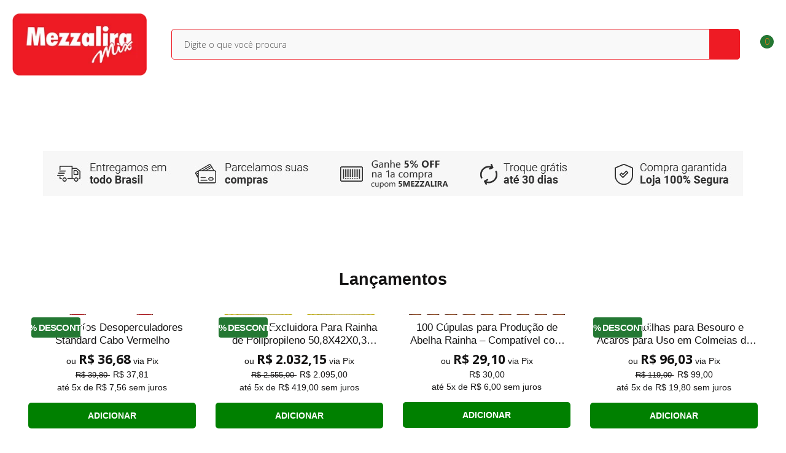

--- FILE ---
content_type: text/html; charset=utf-8
request_url: https://www.mezzaliramix.com.br/
body_size: 41633
content:

<!DOCTYPE html>
<html lang="pt-br">
  <head>
    <meta charset="utf-8">
    <meta content='width=device-width, initial-scale=1.0, maximum-scale=2.0' name='viewport' />
    <title>Mezzalira Mix - Para quem tem Fibra e Bom Gosto! | Mezzalira Mix</title>
    <meta http-equiv="X-UA-Compatible" content="IE=edge">
    <meta name="generator" content="Loja Integrada" />

    <link rel="dns-prefetch" href="https://cdn.awsli.com.br/">
    <link rel="preconnect" href="https://cdn.awsli.com.br/">
    <link rel="preconnect" href="https://fonts.googleapis.com">
    <link rel="preconnect" href="https://fonts.gstatic.com" crossorigin>

    
      <meta property="og:url" content="https://www.mezzaliramix.com.br/" />
      <meta property="og:type" content="website" />
      <meta property="og:site_name" content="Mezzalira Mix" />
      <meta property="og:locale" content="pt_BR" />
    

    
  
    <script>
      setTimeout(function() {
        if (typeof removePageLoading === 'function') {
          removePageLoading();
        };
      }, 7000);
    </script>
  



    

  <meta property="og:title" content="Mezzalira Mix" />
  
    <meta property="og:image" content="https://cdn.awsli.com.br/1594/1594620/logo/ed4513d587.png" />
  








  <meta name="robots" content="index, follow" />



    
      
        <link rel="shortcut icon" href="https://cdn.awsli.com.br/1594/1594620/favicon/6a9a1b285e.png" />
      
      <link rel="icon" href="https://cdn.awsli.com.br/1594/1594620/favicon/6a9a1b285e.png" sizes="192x192">
    
    
      <meta name="theme-color" content="#247833">
    

    
      <link rel="stylesheet" href="https://cdn.awsli.com.br/production/static/loja/estrutura/v1/css/all.min.css?v=b29f0c6" type="text/css">
    
    <!--[if lte IE 8]><link rel="stylesheet" href="https://cdn.awsli.com.br/production/static/loja/estrutura/v1/css/ie-fix.min.css" type="text/css"><![endif]-->
    <!--[if lte IE 9]><style type="text/css">.lateral-fulbanner { position: relative; }</style><![endif]-->

    
      <link rel="stylesheet" href="https://cdn.awsli.com.br/production/static/loja/estrutura/v1/css/tema-escuro.min.css?v=b29f0c6" type="text/css">
    

    
    
      <link href="https://fonts.googleapis.com/css2?family=Open%20Sans:wght@300;400;600;700&display=swap" rel="stylesheet">
    

    
      <link rel="stylesheet" href="https://cdn.awsli.com.br/production/static/loja/estrutura/v1/css/bootstrap-responsive.css?v=b29f0c6" type="text/css">
      <link rel="stylesheet" href="https://cdn.awsli.com.br/production/static/loja/estrutura/v1/css/style-responsive.css?v=b29f0c6">
    

    <link rel="stylesheet" href="/tema.css?v=20250130-102713">

    

    <script type="text/javascript">
      var LOJA_ID = 1594620;
      var MEDIA_URL = "https://cdn.awsli.com.br/";
      var API_URL_PUBLIC = 'https://api.awsli.com.br/';
      
        var CARRINHO_PRODS = [];
      
      var ENVIO_ESCOLHIDO = 0;
      var ENVIO_ESCOLHIDO_CODE = 0;
      var CONTRATO_INTERNACIONAL = false;
      var CONTRATO_BRAZIL = !CONTRATO_INTERNACIONAL;
      var IS_STORE_ASYNC = true;
      var IS_CLIENTE_ANONIMO = false;
    </script>

    

    <!-- Editor Visual -->
    

    <script>
      

      const isPreview = JSON.parse(sessionStorage.getItem('preview', true));
      if (isPreview) {
        const url = location.href
        location.search === '' && url + (location.search = '?preview=None')
      }
    </script>

    
      <script src="https://cdn.awsli.com.br/production/static/loja/estrutura/v1/js/all.min.js?v=b29f0c6"></script>
    
    <!-- HTML5 shim and Respond.js IE8 support of HTML5 elements and media queries -->
    <!--[if lt IE 9]>
      <script src="https://oss.maxcdn.com/html5shiv/3.7.2/html5shiv.min.js"></script>
      <script src="https://oss.maxcdn.com/respond/1.4.2/respond.min.js"></script>
    <![endif]-->

    <link rel="stylesheet" href="https://cdn.awsli.com.br/production/static/loja/estrutura/v1/css/slick.min.css" type="text/css">
    <script src="https://cdn.awsli.com.br/production/static/loja/estrutura/v1/js/slick.min.js?v=b29f0c6"></script>
    <link rel="stylesheet" href="https://cdn.awsli.com.br/production/static/css/jquery.fancybox.min.css" type="text/css" />
    <script src="https://cdn.awsli.com.br/production/static/js/jquery/jquery.fancybox.pack.min.js"></script>

    
    
  
    <meta property="og:description" content=" A Mezzalira Mix é especializada no fornecimento de materiais para apicultura, oferecendo desde colmeias e acessórios até equipamentos para extraçã..." />
    <meta name="description" content=" A Mezzalira Mix é especializada no fornecimento de materiais para apicultura, oferecendo desde colmeias e acessórios até equipamentos para extraçã..." />
  


    
      
        
      
        <!-- Global site tag (gtag.js) - Google Analytics -->
<script async src="https://www.googletagmanager.com/gtag/js?l=LIgtagDataLayer&id=G-JCNHM04W0R"></script>
<script>
  window.LIgtagDataLayer = window.LIgtagDataLayer || [];
  function LIgtag(){LIgtagDataLayer.push(arguments);}
  LIgtag('js', new Date());

  LIgtag('set', {
    'currency': 'BRL',
    'country': 'BR'
  });
  LIgtag('config', 'G-JCNHM04W0R');
  

  if(window.performance) {
    var timeSincePageLoad = Math.round(performance.now());
    LIgtag('event', 'timing_complete', {
      'name': 'load',
      'time': timeSincePageLoad
    });
  }

  $(document).on('li_view_home', function(_, eventID) {
    LIgtag('event', 'view_home');
  });

  $(document).on('li_select_product', function(_, eventID, data) {
    LIgtag('event', 'select_item', data);
  });

  $(document).on('li_start_contact', function(_, eventID, value) {
    LIgtag('event', 'start_contact', {
      value
    });
  });

  $(document).on('li_view_catalog', function(_, eventID) {
    LIgtag('event', 'view_catalog');
  });

  $(document).on('li_search', function(_, eventID, search_term) {
    LIgtag('event', 'search', {
      search_term
    });
  });

  $(document).on('li_filter_products', function(_, eventID, data) {
    LIgtag('event', 'filter_products', data);
  });

  $(document).on('li_sort_products', function(_, eventID, value) {
    LIgtag('event', 'sort_products', {
      value
    });
  });

  $(document).on('li_view_product', function(_, eventID, item) {
    LIgtag('event', 'view_item', {
      items: [item]
    });
  });

  $(document).on('li_select_variation', function(_, eventID, data) {
    LIgtag('event', 'select_variation', data);
  });

  $(document).on('li_calculate_shipping', function(_, eventID, data) {
    LIgtag('event', 'calculate_shipping', {
      zipcode: data.zipcode
    });
  });

  $(document).on('li_view_cart', function(_, eventID, data) {
    LIgtag('event', 'view_cart', data);
  });

  $(document).on('li_add_to_cart', function(_, eventID, data) {
    LIgtag('event', 'add_to_cart', {
      items: data.items
    });
  });

  $(document).on('li_apply_coupon', function(_, eventID, value) {
    LIgtag('event', 'apply_coupon', {
      value
    });
  });

  $(document).on('li_change_quantity', function(_, eventID, item) {
    LIgtag('event', 'change_quantity', {
      items: [item]
    });
  });

  $(document).on('li_remove_from_cart', function(_, eventID, item) {
    LIgtag('event', 'remove_from_cart', {
      items: [item]
    });
  });

  $(document).on('li_return_home', function(_, eventID) {
    LIgtag('event', 'return_home');
  });

  $(document).on('li_view_checkout', function(_, eventID, data) {
    LIgtag('event', 'begin_checkout', data);
  });

  $(document).on('li_login', function(_, eventID) {
    LIgtag('event', 'login');
  });

  $(document).on('li_change_address', function(_, eventID, value) {
    LIgtag('event', 'change_address', {
      value
    });
  });

  $(document).on('li_change_shipping', function(_, eventID, data) {
    LIgtag('event', 'add_shipping_info', data);
  });

  $(document).on('li_change_payment', function(_, eventID, data) {
    LIgtag('event', 'add_payment_info', data);
  });

  $(document).on('li_start_purchase', function(_, eventID) {
    LIgtag('event', 'start_purchase');
  });

  $(document).on('li_checkout_error', function(_, eventID, value) {
    LIgtag('event', 'checkout_error', {
      value
    });
  });

  $(document).on('li_purchase', function(_, eventID, data) {
    LIgtag('event', 'purchase', data);

    
  });
</script>
      
        <meta name="facebook-domain-verification" content="9dictnkagh56qt0tae7ua3ecakkr6t" />
      
        <!-- Facebook Pixel Code -->
<script>
  !function(f,b,e,v,n,t,s)
  {if(f.fbq)return;n=f.fbq=function(){n.callMethod?
  n.callMethod.apply(n,arguments):n.queue.push(arguments)};
  if(!f._fbq)f._fbq=n;n.push=n;n.loaded=!0;n.version='2.0';
  n.queue=[];t=b.createElement(e);t.async=!0;
  t.src=v;s=b.getElementsByTagName(e)[0];
  s.parentNode.insertBefore(t,s)}(window, document,'script',
  'https://connect.facebook.net/en_US/fbevents.js');

  var has_meta_app = true,
    li_fb_user_data = {};

  try {
    var user_session_identifier = $.cookie('li_user_session_identifier');

    if (!user_session_identifier) {
      user_session_identifier = uuidv4();

      $.cookie('li_user_session_identifier', user_session_identifier, {
        path: '/'
      });
    };
  } catch (err) { }
  
  fbq('init', '186980502505508', {
    country: 'br',
    external_id: user_session_identifier,
    ...li_fb_user_data
  }, {
    agent: 'li'
  });
  
  $(document).on('li_view_home', function(_, eventID) {
    fbq('track', 'PageView', {}, { eventID: eventID + '-PV' });
  });
  
  $(document).on('li_view_catalog', function(_, eventID) {
    fbq('track', 'PageView', {}, { eventID: eventID + '-PV' });
  });

  $(document).on('li_search', function(_, eventID, search_term) {
    var body = {
      search_string: search_term
    };

    fbq('track', 'Search', body, { eventID });
  });

  $(document).on('li_view_product', function(_, eventID, item) {
    fbq('track', 'PageView', {}, { eventID: eventID + '-PV' });
  
    var body = {
      content_ids: [item.item_sku],
      content_category: item.item_category,
      content_name: item.item_name,
      content_type: item.item_type,
      currency: 'BRL',
      value: item.price
    };

    fbq('track', 'ViewContent', body, { eventID });
  });
  
  $(document).on('li_view_cart', function(_, eventID, data) {
    fbq('track', 'PageView', {}, { eventID: eventID + '-PV' });
  });

  $(document).on('li_add_to_cart', function(_, eventID, data) {
    var value = 0;

    var contents = $.map(data.items, function(item) {
      value += item.price * item.quantity;

      return {
        id: item.item_sku,
        quantity: item.quantity
      };
    });

    var body = {
      contents,
      content_type: 'product',
      currency: 'BRL',
      value
    };

    fbq('track', 'AddToCart', body, { eventID });
  });

  $(document).on('li_view_checkout', function(_, eventID, data) {
    fbq('track', 'PageView', {}, { eventID: eventID + '-PV' });
  
    var contents = $.map(data.items, function(item) {
      return {
        id: item.item_sku,
        quantity: item.quantity
      };
    });

    var body = {
      contents,
      content_type: 'product',
      currency: 'BRL',
      num_items: contents.length,
      value: data.value
    };

    fbq('track', 'InitiateCheckout', body, { eventID });
  });
  
  $(document).on('li_login', function(_, eventID) {
    fbq('track', 'PageView', {}, { eventID: eventID + '-PV' });
  });

  $(document).on('li_purchase', function(_, eventID, data) {
    var contents = $.map(data.items, function(item) {
      return {
        id: item.item_sku,
        quantity: item.quantity
      };
    });

    var body = {
      contents,
      content_type: 'product',
      currency: 'BRL',
      num_items: contents.length,
      value: data.total_value,
      order_id: data.transaction_id
    };

    fbq('track', 'Purchase', body, { eventID });
  });
  
  $(document).on('li_view_page', function(_, eventID) {
    fbq('track', 'PageView', {}, { eventID: eventID + '-PV' });
  });

  $(document).on('li_view_purchase', function(_, eventID) {
    fbq('track', 'PageView', {}, { eventID: eventID + '-PV' });
  });

  $(document).on('li_view_wishlist', function(_, eventID) {
    fbq('track', 'PageView', {}, { eventID: eventID + '-PV' });
  });

  $(document).on('li_view_orders', function(_, eventID) {
    fbq('track', 'PageView', {}, { eventID: eventID + '-PV' });
  });

  $(document).on('li_view_account', function(_, eventID) {
    fbq('track', 'PageView', {}, { eventID: eventID + '-PV' });
  });

  $(document).on('li_view_others', function(_, eventID) {
    fbq('track', 'PageView', {}, { eventID: eventID + '-PV' });
  });
</script>
<noscript>
  <img height="1" width="1" style="display:none" 
       src="https://www.facebook.com/tr?id=186980502505508&ev=PageView&noscript=1"/>
</noscript>
<!-- End Facebook Pixel Code -->
      
    

    
<script>
  var url = '/_events/api/setEvent';

  var sendMetrics = function(event, user = {}) {
    var unique_identifier = uuidv4();

    try {
      var data = {
        request: {
          id: unique_identifier,
          environment: 'production'
        },
        store: {
          id: 1594620,
          name: 'Mezzalira Mix',
          test_account: false,
          has_meta_app: window.has_meta_app ?? false,
          li_search: true
        },
        device: {
          is_mobile: /Mobi/.test(window.navigator.userAgent),
          user_agent: window.navigator.userAgent,
          ip: '###device_ip###'
        },
        page: {
          host: window.location.hostname,
          path: window.location.pathname,
          search: window.location.search,
          type: 'home',
          title: document.title,
          referrer: document.referrer
        },
        timestamp: '###server_timestamp###',
        user_timestamp: new Date().toISOString(),
        event,
        origin: 'store'
      };

      if (window.performance) {
        var [timing] = window.performance.getEntriesByType('navigation');

        data['time'] = {
          server_response: Math.round(timing.responseStart - timing.requestStart)
        };
      }

      var _user = {},
          user_email_cookie = $.cookie('user_email'),
          user_data_cookie = $.cookie('LI-UserData');

      if (user_email_cookie) {
        var user_email = decodeURIComponent(user_email_cookie);

        _user['email'] = user_email;
      }

      if (user_data_cookie) {
        var user_data = JSON.parse(user_data_cookie);

        _user['logged'] = user_data.logged;
        _user['id'] = user_data.id ?? undefined;
      }

      $.each(user, function(key, value) {
        _user[key] = value;
      });

      if (!$.isEmptyObject(_user)) {
        data['user'] = _user;
      }

      try {
        var session_identifier = $.cookie('li_session_identifier');

        if (!session_identifier) {
          session_identifier = uuidv4();
        };

        var expiration_date = new Date();

        expiration_date.setTime(expiration_date.getTime() + (30 * 60 * 1000)); // 30 minutos

        $.cookie('li_session_identifier', session_identifier, {
          expires: expiration_date,
          path: '/'
        });

        data['session'] = {
          id: session_identifier
        };
      } catch (err) { }

      try {
        var user_session_identifier = $.cookie('li_user_session_identifier');

        if (!user_session_identifier) {
          user_session_identifier = uuidv4();

          $.cookie('li_user_session_identifier', user_session_identifier, {
            path: '/'
          });
        };

        data['user_session'] = {
          id: user_session_identifier
        };
      } catch (err) { }

      var _cookies = {},
          fbc = $.cookie('_fbc'),
          fbp = $.cookie('_fbp');

      if (fbc) {
        _cookies['fbc'] = fbc;
      }

      if (fbp) {
        _cookies['fbp'] = fbp;
      }

      if (!$.isEmptyObject(_cookies)) {
        data['session']['cookies'] = _cookies;
      }

      try {
        var ab_test_cookie = $.cookie('li_ab_test_running');

        if (ab_test_cookie) {
          var ab_test = JSON.parse(atob(ab_test_cookie));

          if (ab_test.length) {
            data['store']['ab_test'] = ab_test;
          }
        }
      } catch (err) { }

      var _utm = {};

      $.each(sessionStorage, function(key, value) {
        if (key.startsWith('utm_')) {
          var name = key.split('_')[1];

          _utm[name] = value;
        }
      });

      if (!$.isEmptyObject(_utm)) {
        data['session']['utm'] = _utm;
      }

      var controller = new AbortController();

      setTimeout(function() {
        controller.abort();
      }, 5000);

      fetch(url, {
        keepalive: true,
        method: 'POST',
        headers: {
          'Content-Type': 'application/json'
        },
        body: JSON.stringify({ data }),
        signal: controller.signal
      });
    } catch (err) { }

    return unique_identifier;
  }
</script>

    
<script>
  (function() {
    var initABTestHandler = function() {
      try {
        if ($.cookie('li_ab_test_running')) {
          return
        };
        var running_tests = [];

        
        
        
        

        var running_tests_to_cookie = JSON.stringify(running_tests);
        running_tests_to_cookie = btoa(running_tests_to_cookie);
        $.cookie('li_ab_test_running', running_tests_to_cookie, {
          path: '/'
        });

        
        if (running_tests.length > 0) {
          setTimeout(function() {
            $.ajax({
              url: "/conta/status"
            });
          }, 500);
        };

      } catch (err) { }
    }
    setTimeout(initABTestHandler, 500);
  }());
</script>

    
<script>
  $(function() {
    // Clicar em um produto
    $('.listagem-item').click(function() {
      var row, column;

      var $list = $(this).closest('[data-produtos-linha]'),
          index = $(this).closest('li').index();

      if($list.find('.listagem-linha').length === 1) {
        var productsPerRow = $list.data('produtos-linha');

        row = Math.floor(index / productsPerRow) + 1;
        column = (index % productsPerRow) + 1;
      } else {
        row = $(this).closest('.listagem-linha').index() + 1;
        column = index + 1;
      }

      var body = {
        item_id: $(this).attr('data-id'),
        item_sku: $(this).find('.produto-sku').text(),
        item_name: $(this).find('.nome-produto').text().trim(),
        item_row: row,
        item_column: column
      };

      var eventID = sendMetrics({
        type: 'event',
        name: 'select_product',
        data: body
      });

      $(document).trigger('li_select_product', [eventID, body]);
    });

    // Clicar no "Fale Conosco"
    $('#modalContato').on('show', function() {
      var value = 'Fale Conosco';

      var eventID = sendMetrics({
        type: 'event',
        name: 'start_contact',
        data: { text: value }
      });

      $(document).trigger('li_start_contact', [eventID, value]);
    });

    // Clicar no WhatsApp
    $('.li-whatsapp a').click(function() {
      var value = 'WhatsApp';

      var eventID = sendMetrics({
        type: 'event',
        name: 'start_contact',
        data: { text: value }
      });

      $(document).trigger('li_start_contact', [eventID, value]);
    });

    
      // Visualizar a página inicial
      var eventID = sendMetrics({
        type: 'pageview',
        name: 'view_home'
      });

      $(document).trigger('li_view_home', [eventID]);
    
  });
</script>


    
	<!-- Meta de confirmação -->
  
      <meta name="facebook-domain-verification" content="egb0k2x6rfrz6yv17kmdrrwqnzft33" />
<script src="https://www.googleoptimize.com/optimize.js?id=OPT-KLP9GZM"></script>
  

	<!-- lojaintegrada-google-shopping -->
  
      <meta name="google-site-verification" content="w0xSEmWQHQq2FzeDELxm1Q-QLy--NOlMQqLrnWpzyU4" />
  


    
      
        <link href="//cdn.awsli.com.br/temasv2/4654/__theme_custom.css?v=1690317678" rel="stylesheet" type="text/css">
<script src="//cdn.awsli.com.br/temasv2/4654/__theme_custom.js?v=1690317678"></script>
      
    

    
      <link rel="stylesheet" href="/avancado.css?v=20250130-102713" type="text/css" />
    

    

    
  <link rel="manifest" href="/manifest.json" />




  </head>
  <body class="pagina-inicial tema-transparente  ">
    <div id="fb-root"></div>
    
  
    <div id="full-page-loading">
      <div class="conteiner" style="height: 100%;">
        <div class="loading-placeholder-content">
          <div class="loading-placeholder-effect loading-placeholder-header"></div>
          <div class="loading-placeholder-effect loading-placeholder-body"></div>
        </div>
      </div>
      <script>
        var is_full_page_loading = true;
        function removePageLoading() {
          if (is_full_page_loading) {
            try {
              $('#full-page-loading').remove();
            } catch(e) {}
            try {
              var div_loading = document.getElementById('full-page-loading');
              if (div_loading) {
                div_loading.remove();
              };
            } catch(e) {}
            is_full_page_loading = false;
          };
        };
        $(function() {
          setTimeout(function() {
            removePageLoading();
          }, 1);
        });
      </script>
      <style>
        #full-page-loading { position: fixed; z-index: 9999999; margin: auto; top: 0; left: 0; bottom: 0; right: 0; }
        #full-page-loading:before { content: ''; display: block; position: fixed; top: 0; left: 0; width: 100%; height: 100%; background: rgba(255, 255, 255, .98); background: radial-gradient(rgba(255, 255, 255, .99), rgba(255, 255, 255, .98)); }
        .loading-placeholder-content { height: 100%; display: flex; flex-direction: column; position: relative; z-index: 1; }
        .loading-placeholder-effect { background-color: #F9F9F9; border-radius: 5px; width: 100%; animation: pulse-loading 1.5s cubic-bezier(0.4, 0, 0.6, 1) infinite; }
        .loading-placeholder-content .loading-placeholder-body { flex-grow: 1; margin-bottom: 30px; }
        .loading-placeholder-content .loading-placeholder-header { height: 20%; min-height: 100px; max-height: 200px; margin: 30px 0; }
        @keyframes pulse-loading{50%{opacity:.3}}
      </style>
    </div>
  



    
      
        




<div class="barra-inicial fundo-secundario">
  <div class="conteiner">
    <div class="row-fluid">
      <div class="lista-redes span3 hidden-phone">
        
          <ul>
            
              <li>
                <a href="https://facebook.com/MezzaliramixME" target="_blank" aria-label="Siga nos no Facebook"><i class="icon-facebook"></i></a>
              </li>
            
            
            
            
              <li>
                <a href="https://youtube.com.br/@MezzaliraMixApicultura" target="_blank" aria-label="Siga nos no Youtube"><i class="icon-youtube"></i></a>
              </li>
            
            
              <li>
                <a href="https://instagram.com/Mezzaliramix" target="_blank" aria-label="Siga nos no Instagram"><i class="icon-instagram"></i></a>
              </li>
            
            
            
              <li>
                <a href="https://blogmezzaliramix.blogspot.com/" target="_blank" rel="noopener" aria-label="Acesse nosso Blog"><i class="icon-bold"></i></a>
              </li>
            
          </ul>
        
      </div>
      <div class="canais-contato span9">
        <ul>
          <li class="hidden-phone">
            <a href="#modalContato" data-toggle="modal" data-target="#modalContato">
              <i class="icon-comment"></i>
              Fale Conosco
            </a>
          </li>
          
            <li>
              <span>
                <i class="icon-phone"></i>Telefone: (49) 3222-0570
              </span>
            </li>
          
          
            <li class="tel-whatsapp">
              <span>
                <i class="fa fa-whatsapp"></i>Whatsapp: (49) 3222-0570
              </span>
            </li>
          
          
        </ul>
      </div>
    </div>
  </div>
</div>

      
    

    <div class="conteiner-principal">
      
        
          
<div id="cabecalho">

  <div class="atalhos-mobile visible-phone fundo-secundario borda-principal">
    <ul>

      <li><a href="https://www.mezzaliramix.com.br/" class="icon-home"> </a></li>
      
      <li class="fundo-principal"><a href="https://www.mezzaliramix.com.br/carrinho/index" class="icon-shopping-cart"> </a></li>
      
      
        <li class="menu-user-logged" style="display: none;"><a href="https://www.mezzaliramix.com.br/conta/logout" class="icon-signout menu-user-logout"> </a></li>
      
      
      <li><a href="https://www.mezzaliramix.com.br/conta/index" class="icon-user"> </a></li>
      
      <li class="vazia"><span>&nbsp;</span></li>

    </ul>
  </div>

  <div class="conteiner">
    <div class="row-fluid">
      <div class="span3">
        <h1 class="logo cor-secundaria">
          <a href="https://www.mezzaliramix.com.br/" title="Mezzalira Mix">
            
            <img src="https://cdn.awsli.com.br/400x300/1594/1594620/logo/ed4513d587.png" alt="Mezzalira Mix" />
            
          </a>
        </h1>


      </div>

      <div class="conteudo-topo span9">
        <div class="superior row-fluid hidden-phone">
          <div class="span8">
            
              
                <div class="btn-group menu-user-logged" style="display: none;">
                  <a href="https://www.mezzaliramix.com.br/conta/index" class="botao secundario pequeno dropdown-toggle" data-toggle="dropdown">
                    Olá, <span class="menu-user-name"></span>
                    <span class="icon-chevron-down"></span>
                  </a>
                  <ul class="dropdown-menu">
                    <li>
                      <a href="https://www.mezzaliramix.com.br/conta/index" title="Minha conta">Minha conta</a>
                    </li>
                    
                      <li>
                        <a href="https://www.mezzaliramix.com.br/conta/pedido/listar" title="Minha conta">Meus pedidos</a>
                      </li>
                    
                    <li>
                      <a href="https://www.mezzaliramix.com.br/conta/favorito/listar" title="Meus favoritos">Meus favoritos</a>
                    </li>
                    <li>
                      <a href="https://www.mezzaliramix.com.br/conta/logout" title="Sair" class="menu-user-logout">Sair</a>
                    </li>
                  </ul>
                </div>
              
              
                <a href="https://www.mezzaliramix.com.br/conta/login" class="bem-vindo cor-secundaria menu-user-welcome">
                  Bem-vindo, <span class="cor-principal">identifique-se</span> para fazer pedidos
                </a>
              
            
          </div>
          <div class="span4">
            <ul class="acoes-conta borda-alpha">
              
                <li>
                  <i class="icon-list fundo-principal"></i>
                  <a href="https://www.mezzaliramix.com.br/conta/pedido/listar" class="cor-secundaria">Meus Pedidos</a>
                </li>
              
              
                <li>
                  <i class="icon-user fundo-principal"></i>
                  <a href="https://www.mezzaliramix.com.br/conta/index" class="cor-secundaria">Minha Conta</a>
                </li>
              
            </ul>
          </div>
        </div>

        <div class="inferior row-fluid ">
          <div class="span8 busca-mobile">
            <a href="javascript:;" class="atalho-menu visible-phone icon-th botao principal"> </a>

            <div class="busca borda-alpha">
              <form id="form-buscar" action="/buscar" method="get">
                <input id="auto-complete" type="text" name="q" placeholder="Digite o que você procura" value="" autocomplete="off" maxlength="255" />
                <button class="botao botao-busca icon-search fundo-secundario" aria-label="Buscar"></button>
              </form>
            </div>

          </div>

          
            <div class="span4 hidden-phone">
              

  <div class="carrinho vazio">
    
      <a href="https://www.mezzaliramix.com.br/carrinho/index">
        <i class="icon-shopping-cart fundo-principal"></i>
        <strong class="qtd-carrinho titulo cor-secundaria" style="display: none;">0</strong>
        <span style="display: none;">
          
            <b class="titulo cor-secundaria"><span>Meu Carrinho</span></b>
          
          <span class="cor-secundaria">Produtos adicionados</span>
        </span>
        
          <span class="titulo cor-secundaria vazio-text">Carrinho vazio</span>
        
      </a>
    
    <div class="carrinho-interno-ajax"></div>
  </div>
  
<div class="minicart-placeholder" style="display: none;">
  <div class="carrinho-interno borda-principal">
    <ul>
      <li class="minicart-item-modelo">
        
          <div class="preco-produto com-promocao destaque-parcela ">
            <div>
              <s class="preco-venda">
                R$ --PRODUTO_PRECO_DE--
              </s>
              <strong class="preco-promocional cor-principal">
                R$ --PRODUTO_PRECO_POR--
              </strong>
            </div>
          </div>
        
        <a data-href="--PRODUTO_URL--" class="imagem-produto">
          <img data-src="https://cdn.awsli.com.br/64x64/--PRODUTO_IMAGEM--" alt="--PRODUTO_NOME--" />
        </a>
        <a data-href="--PRODUTO_URL--" class="nome-produto cor-secundaria">
          --PRODUTO_NOME--
        </a>
        <div class="produto-sku hide">--PRODUTO_SKU--</div>
      </li>
    </ul>
    <div class="carrinho-rodape">
      <span class="carrinho-info">
        
          <i>--CARRINHO_QUANTIDADE-- produto no carrinho</i>
        
        
          
            <span class="carrino-total">
              Total: <strong class="titulo cor-principal">R$ --CARRINHO_TOTAL_ITENS--</strong>
            </span>
          
        
      </span>
      <a href="https://www.mezzaliramix.com.br/carrinho/index" class="botao principal">
        
          <i class="icon-shopping-cart"></i>Ir para o carrinho
        
      </a>
    </div>
  </div>
</div>



            </div>
          
        </div>

      </div>
    </div>
    


  
    
      
<div class="menu superior">
  <ul class="nivel-um">
    


    

  


    
      <li class="categoria-id-6331688 com-filho borda-principal">
        <a href="https://www.mezzaliramix.com.br/apicultura" title="Apicultura">
          <strong class="titulo cor-secundaria">Apicultura</strong>
          
            <i class="icon-chevron-down fundo-secundario"></i>
          
        </a>
        
          <ul class="nivel-dois borda-alpha">
            

  <li class="categoria-id-6362298 ">
    <a href="https://www.mezzaliramix.com.br/abelhas-sem-ferrao" title="Abelhas sem ferrão">
      
      Abelhas sem ferrão
    </a>
    
  </li>

  <li class="categoria-id-22007536 ">
    <a href="https://www.mezzaliramix.com.br/acessorios-manejo-para-apicultura-mel-abelha" title="Acessórios para Manejo">
      
      Acessórios para Manejo
    </a>
    
  </li>

  <li class="categoria-id-6362409 ">
    <a href="https://www.mezzaliramix.com.br/colmeias-e-acessorios" title="Colmeias e Acessórios">
      
      Colmeias e Acessórios
    </a>
    
  </li>

  <li class="categoria-id-7743566 ">
    <a href="https://www.mezzaliramix.com.br/fumegadores" title="Fumegadores ">
      
      Fumegadores 
    </a>
    
  </li>

  <li class="categoria-id-6362347 ">
    <a href="https://www.mezzaliramix.com.br/macacoes-e-jalecos" title="Macacões e Jalecos">
      
      Macacões e Jalecos
    </a>
    
  </li>

  <li class="categoria-id-6362464 ">
    <a href="https://www.mezzaliramix.com.br/mel" title="Mel e Derivados">
      
      Mel e Derivados
    </a>
    
  </li>

  <li class="categoria-id-18254595 ">
    <a href="https://www.mezzaliramix.com.br/producao-de-abelha-rainha" title="Produção de Abelha Rainha">
      
      Produção de Abelha Rainha
    </a>
    
  </li>

  <li class="categoria-id-14661623 ">
    <a href="https://www.mezzaliramix.com.br/racoes-e-suplementos" title="Rações e Suplementos">
      
      Rações e Suplementos
    </a>
    
  </li>


          </ul>
        
      </li>
    
      <li class="categoria-id-6362460 com-filho borda-principal">
        <a href="https://www.mezzaliramix.com.br/embalagens-para-mel" title="Embalagens para Mel">
          <strong class="titulo cor-secundaria">Embalagens para Mel</strong>
          
            <i class="icon-chevron-down fundo-secundario"></i>
          
        </a>
        
          <ul class="nivel-dois borda-alpha">
            

  <li class="categoria-id-23211061 ">
    <a href="https://www.mezzaliramix.com.br/baldes-e-bombonas" title="Baldes e bombonas">
      
      Baldes e bombonas
    </a>
    
  </li>

  <li class="categoria-id-23211048 ">
    <a href="https://www.mezzaliramix.com.br/bisnagas" title="Bisnagas">
      
      Bisnagas
    </a>
    
  </li>

  <li class="categoria-id-23211252 ">
    <a href="https://www.mezzaliramix.com.br/garrafas" title="Garrafas">
      
      Garrafas
    </a>
    
  </li>

  <li class="categoria-id-23216103 ">
    <a href="https://www.mezzaliramix.com.br/kits-de-bisnagas-e-potes" title="Kits de Bisnagas e Potes">
      
      Kits de Bisnagas e Potes
    </a>
    
  </li>

  <li class="categoria-id-23211282 ">
    <a href="https://www.mezzaliramix.com.br/outras-embalagens" title="Outras Embalagens">
      
      Outras Embalagens
    </a>
    
  </li>

  <li class="categoria-id-23211032 ">
    <a href="https://www.mezzaliramix.com.br/potes" title="Potes">
      
      Potes
    </a>
    
  </li>


          </ul>
        
      </li>
    
      <li class="categoria-id-18835142 com-filho borda-principal">
        <a href="https://www.mezzaliramix.com.br/equipamentos" title="Equipamentos">
          <strong class="titulo cor-secundaria">Equipamentos</strong>
          
            <i class="icon-chevron-down fundo-secundario"></i>
          
        </a>
        
          <ul class="nivel-dois borda-alpha">
            

  <li class="categoria-id-18835177 ">
    <a href="https://www.mezzaliramix.com.br/centrifugas" title="Centrífugas">
      
      Centrífugas
    </a>
    
  </li>

  <li class="categoria-id-18835195 ">
    <a href="https://www.mezzaliramix.com.br/descristalizadores" title="Descristalizadores">
      
      Descristalizadores
    </a>
    
  </li>

  <li class="categoria-id-18835191 ">
    <a href="https://www.mezzaliramix.com.br/mesas" title="Mesas Desoperculadoras">
      
      Mesas Desoperculadoras
    </a>
    
  </li>

  <li class="categoria-id-18835194 ">
    <a href="https://www.mezzaliramix.com.br/tanques-decantadores" title="Tanques Decantadores">
      
      Tanques Decantadores
    </a>
    
  </li>


          </ul>
        
      </li>
    
      <li class="categoria-id-6331842  borda-principal">
        <a href="https://www.mezzaliramix.com.br/ofertas" title="Ofertas">
          <strong class="titulo cor-secundaria">Ofertas</strong>
          
        </a>
        
      </li>
    
  </ul>
</div>

    
  


  </div>
  <span id="delimitadorBarra"></span>
</div>

          

  


        
      

      
  
    <div class="secao-banners">
      <div class="conteiner">
        <div id="smarthint-home-position1"></div>
        <div id="blank-home-position1"></div>
        
          
            <div class="row-fluid banner cheio">
              
                
                  

<div class="span12">
  <div class="flexslider">
    <ul class="slides">
      
        
          
<li>
  
    <a href="https://www.mezzaliramix.com.br/embalagens-para-mel" target="_self">
  
    
        <img src="https://cdn.awsli.com.br/1920x1920/1594/1594620/banner/mezzalira-1920x501-full-embalagens--1--3uxhbsiknw.jpg" alt="Embalagens" />
    
    
  
    </a>
  
  
</li>

        
      
        
          
<li>
  
    <a href="https://www.mezzaliramix.com.br/acessorios-manejo-para-apicultura-mel-abelha" target="_self">
  
    
        <img src="https://cdn.awsli.com.br/1920x1920/1594/1594620/banner/mezzalira-1920x501-full-apicultura--1--2mimpqba40.jpg" alt="Acessórios para Manejo" />
    
    
  
    </a>
  
  
</li>

        
      
        
          
<li>
  
    <a href="https://www.mezzaliramix.com.br/apicultura" target="_self">
  
    
        <img src="https://cdn.awsli.com.br/1920x1920/1594/1594620/banner/mezzalira-apicultura-1920x501-full-insti-cupom-desconto--1--wtb8kcoa6s.jpg" alt="Desconto" />
    
    
  
    </a>
  
  
</li>

        
      
    </ul>
  </div>
</div>

                
              
            </div>
          
        
          
            <div class="row-fluid banner hidden-phone">
              
                
                  

  <div class="span12 banner tarja">
    
      
        

  
      <img loading="lazy" src="https://cdn.awsli.com.br/1920x1448/1594/1594620/banner/banner-tarja-tkd004jasd.png" alt="Tarja" />
  



      
    
  </div>


                
              
            </div>
          
        
      </div>
    </div>
  


      <div id="corpo">
        <div class="conteiner">
          

          

          
            <div class="secao-principal row-fluid sem-coluna">
              

              
  <div class="conteudo span12">
    
      
        <div class="row-fluid banner mini-banner hidden-phone">
          
            
            


  
    
      
<div class="modulo span4">
  <div class="flexslider">
    <ul class="slides">
      <li>
        
          <a href="https://www.mezzaliramix.com.br/acessorios-manejo-para-apicultura-mel-abelha" title="Acessórios Apicultura" target="_self">
        
          
            <img loading="lazy" src="https://cdn.awsli.com.br/400x400/1594/1594620/banner/mezzalira-apicultura-555x248-mini-desktop--1--yyxlymcg17.jpg" alt="Acessórios Apicultura" >
          
        
          </a>
        
        
      </li>
    </ul>
  </div>
</div>

    
  


          
            
            


  
    
      
<div class="modulo span4">
  <div class="flexslider">
    <ul class="slides">
      <li>
        
          <a href="https://www.mezzaliramix.com.br/embalagens-para-mel" title="Embalagens Mini" target="_self">
        
          
            <img loading="lazy" src="https://cdn.awsli.com.br/400x400/1594/1594620/banner/mezzalira-apicultura-555x248-mini-desktopembalagens--1--gyit8spkp8.jpg" alt="Embalagens Mini" >
          
        
          </a>
        
        
      </li>
    </ul>
  </div>
</div>

    
  


          
            
            


  
    
      
<div class="modulo span4">
  <div class="flexslider">
    <ul class="slides">
      <li>
        
          <a href="https://www.mezzaliramix.com.br/colmeias-e-acessorios" title="Colmeias" target="_self">
        
          
            <img loading="lazy" src="https://cdn.awsli.com.br/400x400/1594/1594620/banner/img_2551-eyh3ehhmkc.JPEG" alt="Colmeias" >
          
        
          </a>
        
        
      </li>
    </ul>
  </div>
</div>

    
  


          
          <div id="smarthint-home-position3"></div>
          <div id="blank-home-position3"></div>
        </div>
      
    
      
        <div class="row-fluid ">
          
            
              
              
            
            

<div id="listagemProdutos" class="listagem borda-alpha ">
  
    
      


  <div class="titulo-categoria borda-principal cor-principal vitrine-lancamento">
    <strong>Lançamentos</strong>
  </div>

<ul data-produtos-linha="4">
  
    <li class="listagem-linha "><ul class="">
      
        
          <li class="span3">
        
      
        

<div class="listagem-item prod-id-387890019  prod-cat-6331688 prod-cat-22007536" data-id="387890019">
  <a href="https://www.mezzaliramix.com.br/kit-2-garfos-desoperculadores-standard-cabo-vermelho" class="produto-sobrepor" title="Kit 2 Garfos Desoperculadores Standard Cabo Vermelho"></a>
  <div class="imagem-produto has-zoom">
    <img loading="lazy" src="https://cdn.awsli.com.br/300x300/1594/1594620/produto/387890019/3e6a9185f39f8fb13b47d3eaad99c61f-5b376wcr14.jpg" alt="Kit 2 Garfos Desoperculadores Standard Cabo Vermelho" class="imagem-principal" data-imagem-caminho="https://cdn.awsli.com.br/300x300/1594/1594620/produto/387890019/9ec3aac4b12dc2b815133afca90d70a7-o6wf7mll14.jpg" />
  </div>
  <div class="info-produto">
    <a href="https://www.mezzaliramix.com.br/kit-2-garfos-desoperculadores-standard-cabo-vermelho" class="nome-produto cor-secundaria">Kit 2 Garfos Desoperculadores Standard Cabo Vermelho</a>
    <div class="produto-sku hide">54927947747</div>
    <div data-trustvox-product-code="387890019" class="hide trustvox-stars"></div>
    



    
      




  <div>
    
      <div class="preco-produto destaque-avista com-promocao">
        

          
            
          

          
            
              
                
<div>
  <s class="preco-venda ">
    R$ 39,80
  </s>
  <strong class="preco-promocional cor-principal " data-sell-price="37.81">
    R$ 37,81
  </strong>
</div>

              
            
          

          
            

  
    <!--googleoff: all-->
      <div>
        <span class="preco-parcela ">
          
            até
            <strong class="cor-secundaria ">5x</strong>
          
          de
          <strong class="cor-secundaria">R$ 7,56</strong>
          
            <span>sem juros</span>
          
        </span>
      </div>
    <!--googleon: all-->
  


          

          
            
            
              
<span class="desconto-a-vista">
  ou <strong class="cor-principal titulo">R$ 36,68</strong>
  
    via Pix
  
</span>

            
          
        
      </div>
    
  </div>






    
  </div>

  


  
  
    
    <div class="acoes-produto hidden-phone">
      <a href="https://www.mezzaliramix.com.br/carrinho/produto/387890019/adicionar" title="Adicionar produto ao carrinho" class="botao botao-comprar principal botao-comprar-ajax" data-loading-text="<i class='icon-refresh icon-animate'></i>ADICIONAR">
        <i class="icon-shopping-cart"></i>ADICIONAR
      </a>
    </div>
    <div class="acoes-produto-responsiva visible-phone">
      <a href="https://www.mezzaliramix.com.br/kit-2-garfos-desoperculadores-standard-cabo-vermelho" title="Ver detalhes do produto" class="tag-comprar fundo-principal">
        <span class="titulo">ADICIONAR</span>
        <i class="icon-shopping-cart"></i>
      </a>
    </div>
    
  



  <div class="bandeiras-produto">
    
    
    
      <span class="fundo-principal bandeira-promocao">5% Desconto</span>
    
    
  </div>
</div>

      </li>
    
      
        
        
      
    
  
    
      
        
          <li class="span3">
        
      
        

<div class="listagem-item prod-id-387622011  prod-cat-6331688 prod-cat-6362409" data-id="387622011">
  <a href="https://www.mezzaliramix.com.br/100-telas-excluidora-para-rainha-de-polipropileno-508x42x03-padrao-langstroth" class="produto-sobrepor" title="100 Telas Excluidora Para Rainha de Polipropileno 50,8X42X0,3 Padrão Langstroth"></a>
  <div class="imagem-produto has-zoom">
    <img loading="lazy" src="https://cdn.awsli.com.br/300x300/1594/1594620/produto/387622011/6a3ba5f3fc14e204cd3afb9c8688a169-4ghewcp265.jpg" alt="100 Telas Excluidora Para Rainha de Polipropileno 50,8X42X0,3 Padrão Langstroth" class="imagem-principal" data-imagem-caminho="https://cdn.awsli.com.br/300x300/1594/1594620/produto/387622011/c90a0a453c56a6550492b9f1f0797216-pi2kpp7tn2.jpg" />
  </div>
  <div class="info-produto">
    <a href="https://www.mezzaliramix.com.br/100-telas-excluidora-para-rainha-de-polipropileno-508x42x03-padrao-langstroth" class="nome-produto cor-secundaria">100 Telas Excluidora Para Rainha de Polipropileno 50,8X42X0,3 Padrão Langstroth</a>
    <div class="produto-sku hide">54927947746</div>
    <div data-trustvox-product-code="387622011" class="hide trustvox-stars"></div>
    



    
      




  <div>
    
      <div class="preco-produto destaque-avista com-promocao">
        

          
            
          

          
            
              
                
<div>
  <s class="preco-venda ">
    R$ 2.555,00
  </s>
  <strong class="preco-promocional cor-principal " data-sell-price="2095.00">
    R$ 2.095,00
  </strong>
</div>

              
            
          

          
            

  
    <!--googleoff: all-->
      <div>
        <span class="preco-parcela ">
          
            até
            <strong class="cor-secundaria ">5x</strong>
          
          de
          <strong class="cor-secundaria">R$ 419,00</strong>
          
            <span>sem juros</span>
          
        </span>
      </div>
    <!--googleon: all-->
  


          

          
            
            
              
<span class="desconto-a-vista">
  ou <strong class="cor-principal titulo">R$ 2.032,15</strong>
  
    via Pix
  
</span>

            
          
        
      </div>
    
  </div>






    
  </div>

  


  
  
    
    <div class="acoes-produto hidden-phone">
      <a href="https://www.mezzaliramix.com.br/carrinho/produto/387622011/adicionar" title="Adicionar produto ao carrinho" class="botao botao-comprar principal botao-comprar-ajax" data-loading-text="<i class='icon-refresh icon-animate'></i>ADICIONAR">
        <i class="icon-shopping-cart"></i>ADICIONAR
      </a>
    </div>
    <div class="acoes-produto-responsiva visible-phone">
      <a href="https://www.mezzaliramix.com.br/100-telas-excluidora-para-rainha-de-polipropileno-508x42x03-padrao-langstroth" title="Ver detalhes do produto" class="tag-comprar fundo-principal">
        <span class="titulo">ADICIONAR</span>
        <i class="icon-shopping-cart"></i>
      </a>
    </div>
    
  



  <div class="bandeiras-produto">
    
    
    
      <span class="fundo-principal bandeira-promocao">18% Desconto</span>
    
    
  </div>
</div>

      </li>
    
      
        
        
      
    
  
    
      
        
          <li class="span3">
        
      
        

<div class="listagem-item prod-id-386195647  prod-cat-6331688 prod-cat-18254595" data-id="386195647">
  <a href="https://www.mezzaliramix.com.br/100-cupulas-para-producao-de-abelha-rainha-compativel-com-gaiola-boby-e-aparelho-nicot" class="produto-sobrepor" title="100 Cúpulas para Produção de Abelha Rainha – Compatível com Gaiola Boby e Aparelho Nicot"></a>
  <div class="imagem-produto has-zoom">
    <img loading="lazy" src="https://cdn.awsli.com.br/300x300/1594/1594620/produto/386195647/38cf03c9cee2f86a7a4def8ca682b01c-u0yffqp3re.jpg" alt="100 Cúpulas para Produção de Abelha Rainha – Compatível com Gaiola Boby e Aparelho Nicot" class="imagem-principal" data-imagem-caminho="https://cdn.awsli.com.br/300x300/1594/1594620/produto/386195647/c255d2ecf3f703b569960670982d2b01-k85ih8ll0i.jpg" />
  </div>
  <div class="info-produto">
    <a href="https://www.mezzaliramix.com.br/100-cupulas-para-producao-de-abelha-rainha-compativel-com-gaiola-boby-e-aparelho-nicot" class="nome-produto cor-secundaria">100 Cúpulas para Produção de Abelha Rainha – Compatível com Gaiola Boby e Aparelho Nicot</a>
    <div class="produto-sku hide">54927947745</div>
    <div data-trustvox-product-code="386195647" class="hide trustvox-stars"></div>
    



    
      




  <div>
    
      <div class="preco-produto destaque-avista ">
        

          
            
          

          
            
              
                
                  <div>
                    
                      
                        
                          <strong class="preco-promocional cor-principal " data-sell-price="30.00">
                        
                      
                    
                      R$ 30,00
                    </strong>
                  </div>
                
              
            
          

          
            

  
    <!--googleoff: all-->
      <div>
        <span class="preco-parcela ">
          
            até
            <strong class="cor-secundaria ">5x</strong>
          
          de
          <strong class="cor-secundaria">R$ 6,00</strong>
          
            <span>sem juros</span>
          
        </span>
      </div>
    <!--googleon: all-->
  


          

          
            
            
              
<span class="desconto-a-vista">
  ou <strong class="cor-principal titulo">R$ 29,10</strong>
  
    via Pix
  
</span>

            
          
        
      </div>
    
  </div>






    
  </div>

  


  
  
    
    <div class="acoes-produto hidden-phone">
      <a href="https://www.mezzaliramix.com.br/carrinho/produto/386195647/adicionar" title="Adicionar produto ao carrinho" class="botao botao-comprar principal botao-comprar-ajax" data-loading-text="<i class='icon-refresh icon-animate'></i>ADICIONAR">
        <i class="icon-shopping-cart"></i>ADICIONAR
      </a>
    </div>
    <div class="acoes-produto-responsiva visible-phone">
      <a href="https://www.mezzaliramix.com.br/100-cupulas-para-producao-de-abelha-rainha-compativel-com-gaiola-boby-e-aparelho-nicot" title="Ver detalhes do produto" class="tag-comprar fundo-principal">
        <span class="titulo">ADICIONAR</span>
        <i class="icon-shopping-cart"></i>
      </a>
    </div>
    
  



  <div class="bandeiras-produto">
    
    
    
    
  </div>
</div>

      </li>
    
      
        
        
      
    
  
    
      
        
          <li class="span3">
        
      
        

<div class="listagem-item prod-id-385848692  prod-cat-6331688 prod-cat-6362409" data-id="385848692">
  <a href="https://www.mezzaliramix.com.br/10-armadilhas-para-besouro-e-acaros-para-uso-em-colmeias-de-abelhas" class="produto-sobrepor" title="10 Armadilhas para Besouro e Ácaros para Uso em Colmeias de Abelhas"></a>
  <div class="imagem-produto has-zoom">
    <img loading="lazy" src="https://cdn.awsli.com.br/300x300/1594/1594620/produto/385848692/24a546c3698c3107d2c54ca40803b6b1-uaovdvvcvj.jpg" alt="10 Armadilhas para Besouro e Ácaros para Uso em Colmeias de Abelhas" class="imagem-principal" data-imagem-caminho="https://cdn.awsli.com.br/300x300/1594/1594620/produto/385848692/a6aa58e898973dfb6f68637d8ac508e3-x484i7azbp.jpg" />
  </div>
  <div class="info-produto">
    <a href="https://www.mezzaliramix.com.br/10-armadilhas-para-besouro-e-acaros-para-uso-em-colmeias-de-abelhas" class="nome-produto cor-secundaria">10 Armadilhas para Besouro e Ácaros para Uso em Colmeias de Abelhas</a>
    <div class="produto-sku hide">54927947744</div>
    <div data-trustvox-product-code="385848692" class="hide trustvox-stars"></div>
    



    
      




  <div>
    
      <div class="preco-produto destaque-avista com-promocao">
        

          
            
          

          
            
              
                
<div>
  <s class="preco-venda ">
    R$ 119,00
  </s>
  <strong class="preco-promocional cor-principal " data-sell-price="99.00">
    R$ 99,00
  </strong>
</div>

              
            
          

          
            

  
    <!--googleoff: all-->
      <div>
        <span class="preco-parcela ">
          
            até
            <strong class="cor-secundaria ">5x</strong>
          
          de
          <strong class="cor-secundaria">R$ 19,80</strong>
          
            <span>sem juros</span>
          
        </span>
      </div>
    <!--googleon: all-->
  


          

          
            
            
              
<span class="desconto-a-vista">
  ou <strong class="cor-principal titulo">R$ 96,03</strong>
  
    via Pix
  
</span>

            
          
        
      </div>
    
  </div>






    
  </div>

  


  
  
    
    <div class="acoes-produto hidden-phone">
      <a href="https://www.mezzaliramix.com.br/carrinho/produto/385848692/adicionar" title="Adicionar produto ao carrinho" class="botao botao-comprar principal botao-comprar-ajax" data-loading-text="<i class='icon-refresh icon-animate'></i>ADICIONAR">
        <i class="icon-shopping-cart"></i>ADICIONAR
      </a>
    </div>
    <div class="acoes-produto-responsiva visible-phone">
      <a href="https://www.mezzaliramix.com.br/10-armadilhas-para-besouro-e-acaros-para-uso-em-colmeias-de-abelhas" title="Ver detalhes do produto" class="tag-comprar fundo-principal">
        <span class="titulo">ADICIONAR</span>
        <i class="icon-shopping-cart"></i>
      </a>
    </div>
    
  



  <div class="bandeiras-produto">
    
    
    
      <span class="fundo-principal bandeira-promocao">17% Desconto</span>
    
    
  </div>
</div>

      </li>
    
      
        </ul></li>
        <li class="listagem-linha"><ul class="row-fluid">
      
    
  
    
      
        
          <li class="span3">
        
      
        

<div class="listagem-item prod-id-385844051  prod-cat-6331688 prod-cat-6362409" data-id="385844051">
  <a href="https://www.mezzaliramix.com.br/10-alimentadores-de-entrada-para-abelhas-capacidade-500-ml" class="produto-sobrepor" title="10 Alimentadores de Entrada para Abelhas – Capacidade 500 ml"></a>
  <div class="imagem-produto has-zoom">
    <img loading="lazy" src="https://cdn.awsli.com.br/300x300/1594/1594620/produto/385844051/a23c1b18738bfee545739b28dfb60304-8jmld7mj35.jpg" alt="10 Alimentadores de Entrada para Abelhas – Capacidade 500 ml" class="imagem-principal" data-imagem-caminho="https://cdn.awsli.com.br/300x300/1594/1594620/produto/385844051/d1cf2e06d3db64495eb523b08640db7f-vs7yflwxpo.jpg" />
  </div>
  <div class="info-produto">
    <a href="https://www.mezzaliramix.com.br/10-alimentadores-de-entrada-para-abelhas-capacidade-500-ml" class="nome-produto cor-secundaria">10 Alimentadores de Entrada para Abelhas – Capacidade 500 ml</a>
    <div class="produto-sku hide">54927947743</div>
    <div data-trustvox-product-code="385844051" class="hide trustvox-stars"></div>
    



    
      




  <div>
    
      <div class="preco-produto destaque-avista ">
        

          
            
          

          
            
              
                
                  <div>
                    
                      
                        
                          <strong class="preco-promocional cor-principal " data-sell-price="149.00">
                        
                      
                    
                      R$ 149,00
                    </strong>
                  </div>
                
              
            
          

          
            

  
    <!--googleoff: all-->
      <div>
        <span class="preco-parcela ">
          
            até
            <strong class="cor-secundaria ">5x</strong>
          
          de
          <strong class="cor-secundaria">R$ 29,80</strong>
          
            <span>sem juros</span>
          
        </span>
      </div>
    <!--googleon: all-->
  


          

          
            
            
              
<span class="desconto-a-vista">
  ou <strong class="cor-principal titulo">R$ 144,53</strong>
  
    via Pix
  
</span>

            
          
        
      </div>
    
  </div>






    
  </div>

  


  
  
    
    <div class="acoes-produto hidden-phone">
      <a href="https://www.mezzaliramix.com.br/carrinho/produto/385844051/adicionar" title="Adicionar produto ao carrinho" class="botao botao-comprar principal botao-comprar-ajax" data-loading-text="<i class='icon-refresh icon-animate'></i>ADICIONAR">
        <i class="icon-shopping-cart"></i>ADICIONAR
      </a>
    </div>
    <div class="acoes-produto-responsiva visible-phone">
      <a href="https://www.mezzaliramix.com.br/10-alimentadores-de-entrada-para-abelhas-capacidade-500-ml" title="Ver detalhes do produto" class="tag-comprar fundo-principal">
        <span class="titulo">ADICIONAR</span>
        <i class="icon-shopping-cart"></i>
      </a>
    </div>
    
  



  <div class="bandeiras-produto">
    
    
    
    
  </div>
</div>

      </li>
    
      
        
        
      
    
  
    
      
        
          <li class="span3">
        
      
        

<div class="listagem-item prod-id-385838919  prod-cat-6331688 prod-cat-6362409" data-id="385838919">
  <a href="https://www.mezzaliramix.com.br/05-alimentadores-de-entrada-para-abelhas-capacidade-500-ml" class="produto-sobrepor" title="05 Alimentadores de Entrada para Abelhas – Capacidade 500 ml"></a>
  <div class="imagem-produto has-zoom">
    <img loading="lazy" src="https://cdn.awsli.com.br/300x300/1594/1594620/produto/385838919/f4c3fb6742e0ebe8f698f95b74e002e4-coos5hv0sh.jpg" alt="05 Alimentadores de Entrada para Abelhas – Capacidade 500 ml" class="imagem-principal" data-imagem-caminho="https://cdn.awsli.com.br/300x300/1594/1594620/produto/385838919/d1cf2e06d3db64495eb523b08640db7f-8d4httoinl.jpg" />
  </div>
  <div class="info-produto">
    <a href="https://www.mezzaliramix.com.br/05-alimentadores-de-entrada-para-abelhas-capacidade-500-ml" class="nome-produto cor-secundaria">05 Alimentadores de Entrada para Abelhas – Capacidade 500 ml</a>
    <div class="produto-sku hide">54927947742</div>
    <div data-trustvox-product-code="385838919" class="hide trustvox-stars"></div>
    



    
      




  <div>
    
      <div class="preco-produto destaque-avista ">
        

          
            
          

          
            
              
                
                  <div>
                    
                      
                        
                          <strong class="preco-promocional cor-principal " data-sell-price="74.50">
                        
                      
                    
                      R$ 74,50
                    </strong>
                  </div>
                
              
            
          

          
            

  
    <!--googleoff: all-->
      <div>
        <span class="preco-parcela ">
          
            até
            <strong class="cor-secundaria ">5x</strong>
          
          de
          <strong class="cor-secundaria">R$ 14,90</strong>
          
            <span>sem juros</span>
          
        </span>
      </div>
    <!--googleon: all-->
  


          

          
            
            
              
<span class="desconto-a-vista">
  ou <strong class="cor-principal titulo">R$ 72,26</strong>
  
    via Pix
  
</span>

            
          
        
      </div>
    
  </div>






    
  </div>

  


  
  
    
    <div class="acoes-produto hidden-phone">
      <a href="https://www.mezzaliramix.com.br/carrinho/produto/385838919/adicionar" title="Adicionar produto ao carrinho" class="botao botao-comprar principal botao-comprar-ajax" data-loading-text="<i class='icon-refresh icon-animate'></i>ADICIONAR">
        <i class="icon-shopping-cart"></i>ADICIONAR
      </a>
    </div>
    <div class="acoes-produto-responsiva visible-phone">
      <a href="https://www.mezzaliramix.com.br/05-alimentadores-de-entrada-para-abelhas-capacidade-500-ml" title="Ver detalhes do produto" class="tag-comprar fundo-principal">
        <span class="titulo">ADICIONAR</span>
        <i class="icon-shopping-cart"></i>
      </a>
    </div>
    
  



  <div class="bandeiras-produto">
    
    
    
    
  </div>
</div>

      </li>
    
      
        
        
      
    
  
    
      
        
          <li class="span3">
        
      
        

<div class="listagem-item prod-id-385836622  prod-cat-6331688 prod-cat-6362409" data-id="385836622">
  <a href="https://www.mezzaliramix.com.br/alimentador-de-entrada-para-abelhas-capacidade-500ml" class="produto-sobrepor" title="Alimentador de Entrada para Abelhas – Capacidade 500ml"></a>
  <div class="imagem-produto has-zoom">
    <img loading="lazy" src="https://cdn.awsli.com.br/300x300/1594/1594620/produto/385836622/d1cf2e06d3db64495eb523b08640db7f-3hktjdqo4o.jpg" alt="Alimentador de Entrada para Abelhas – Capacidade 500ml" class="imagem-principal" data-imagem-caminho="https://cdn.awsli.com.br/300x300/1594/1594620/produto/385836622/91a633a741d0f33ec0716f98883891fe-cfg7txi5sl.jpg" />
  </div>
  <div class="info-produto">
    <a href="https://www.mezzaliramix.com.br/alimentador-de-entrada-para-abelhas-capacidade-500ml" class="nome-produto cor-secundaria">Alimentador de Entrada para Abelhas – Capacidade 500ml</a>
    <div class="produto-sku hide">54927947740</div>
    <div data-trustvox-product-code="385836622" class="hide trustvox-stars"></div>
    



    
      




  <div>
    
      <div class="preco-produto destaque-avista ">
        

          
            
          

          
            
              
                
                  <div>
                    
                      
                        
                          <strong class="preco-promocional cor-principal " data-sell-price="14.90">
                        
                      
                    
                      R$ 14,90
                    </strong>
                  </div>
                
              
            
          

          
            

  
    <!--googleoff: all-->
      <div>
        <span class="preco-parcela ">
          
            até
            <strong class="cor-secundaria ">5x</strong>
          
          de
          <strong class="cor-secundaria">R$ 2,98</strong>
          
            <span>sem juros</span>
          
        </span>
      </div>
    <!--googleon: all-->
  


          

          
            
            
              
<span class="desconto-a-vista">
  ou <strong class="cor-principal titulo">R$ 14,45</strong>
  
    via Pix
  
</span>

            
          
        
      </div>
    
  </div>






    
  </div>

  


  
  
    
    <div class="acoes-produto hidden-phone">
      <a href="https://www.mezzaliramix.com.br/carrinho/produto/385836622/adicionar" title="Adicionar produto ao carrinho" class="botao botao-comprar principal botao-comprar-ajax" data-loading-text="<i class='icon-refresh icon-animate'></i>ADICIONAR">
        <i class="icon-shopping-cart"></i>ADICIONAR
      </a>
    </div>
    <div class="acoes-produto-responsiva visible-phone">
      <a href="https://www.mezzaliramix.com.br/alimentador-de-entrada-para-abelhas-capacidade-500ml" title="Ver detalhes do produto" class="tag-comprar fundo-principal">
        <span class="titulo">ADICIONAR</span>
        <i class="icon-shopping-cart"></i>
      </a>
    </div>
    
  



  <div class="bandeiras-produto">
    
    
    
    
  </div>
</div>

      </li>
    
      
        
        
      
    
  
    
      
        
          <li class="span3">
        
      
        

<div class="listagem-item prod-id-385346677  prod-cat-6331688 prod-cat-6362409" data-id="385346677">
  <a href="https://www.mezzaliramix.com.br/bandeja-inox-430-para-1-melgueira-55x44x2-cm-transporte-e-recepcao-de-melgueiras" class="produto-sobrepor" title="Bandeja Inox 430 para 1 Melgueira – 55x44x2 cm – Transporte e Recepção de Melgueiras"></a>
  <div class="imagem-produto has-zoom">
    <img loading="lazy" src="https://cdn.awsli.com.br/300x300/1594/1594620/produto/385346677/98565f0a24dfba0748aed6316c1b4748-ozvwk53dlx.jpg" alt="Bandeja Inox 430 para 1 Melgueira – 55x44x2 cm – Transporte e Recepção de Melgueiras" class="imagem-principal"  />
  </div>
  <div class="info-produto">
    <a href="https://www.mezzaliramix.com.br/bandeja-inox-430-para-1-melgueira-55x44x2-cm-transporte-e-recepcao-de-melgueiras" class="nome-produto cor-secundaria">Bandeja Inox 430 para 1 Melgueira – 55x44x2 cm – Transporte e Recepção de Melgueiras</a>
    <div class="produto-sku hide">54927947737</div>
    <div data-trustvox-product-code="385346677" class="hide trustvox-stars"></div>
    



    
      




  <div>
    
      <div class="preco-produto destaque-avista ">
        

          
            
          

          
            
              
                
                  <div>
                    
                      
                        
                          <strong class="preco-promocional cor-principal " data-sell-price="205.00">
                        
                      
                    
                      R$ 205,00
                    </strong>
                  </div>
                
              
            
          

          
            

  
    <!--googleoff: all-->
      <div>
        <span class="preco-parcela ">
          
            até
            <strong class="cor-secundaria ">5x</strong>
          
          de
          <strong class="cor-secundaria">R$ 41,00</strong>
          
            <span>sem juros</span>
          
        </span>
      </div>
    <!--googleon: all-->
  


          

          
            
            
              
<span class="desconto-a-vista">
  ou <strong class="cor-principal titulo">R$ 198,85</strong>
  
    via Pix
  
</span>

            
          
        
      </div>
    
  </div>






    
  </div>

  


  
  
    
    <div class="acoes-produto hidden-phone">
      <a href="https://www.mezzaliramix.com.br/carrinho/produto/385346677/adicionar" title="Adicionar produto ao carrinho" class="botao botao-comprar principal botao-comprar-ajax" data-loading-text="<i class='icon-refresh icon-animate'></i>ADICIONAR">
        <i class="icon-shopping-cart"></i>ADICIONAR
      </a>
    </div>
    <div class="acoes-produto-responsiva visible-phone">
      <a href="https://www.mezzaliramix.com.br/bandeja-inox-430-para-1-melgueira-55x44x2-cm-transporte-e-recepcao-de-melgueiras" title="Ver detalhes do produto" class="tag-comprar fundo-principal">
        <span class="titulo">ADICIONAR</span>
        <i class="icon-shopping-cart"></i>
      </a>
    </div>
    
  



  <div class="bandeiras-produto">
    
    
    
    
  </div>
</div>

      </li>
    
      
        </ul></li>
        <li class="listagem-linha"><ul class="row-fluid">
      
    
  
    
      
        
          <li class="span3">
        
      
        

<div class="listagem-item prod-id-385264372  prod-cat-6362460 prod-cat-6362460 prod-cat-23211061" data-id="385264372">
  <a href="https://www.mezzaliramix.com.br/balde-coletor-de-mel-inox-304-18-litros-25kg-para-centrifugacao-e-processamento" class="produto-sobrepor" title="Balde Coletor de Mel Inox 304 – 18 Litros / 25kg – Para Centrifugação e Processamento"></a>
  <div class="imagem-produto has-zoom">
    <img loading="lazy" src="https://cdn.awsli.com.br/300x300/1594/1594620/produto/385264372/balde-coletor-de-mel-inox-304-18-litros-25kg-para-centrifuga-o-e-processam-tq5z5jeutd.png" alt="Balde Coletor de Mel Inox 304 – 18 Litros / 25kg – Para Centrifugação e Processamento" class="imagem-principal"  />
  </div>
  <div class="info-produto">
    <a href="https://www.mezzaliramix.com.br/balde-coletor-de-mel-inox-304-18-litros-25kg-para-centrifugacao-e-processamento" class="nome-produto cor-secundaria">Balde Coletor de Mel Inox 304 – 18 Litros / 25kg – Para Centrifugação e Processamento</a>
    <div class="produto-sku hide">54927947738</div>
    <div data-trustvox-product-code="385264372" class="hide trustvox-stars"></div>
    



    
      




  <div>
    
      <div class="preco-produto destaque-avista ">
        

          
            
          

          
            
              
                
                  <div>
                    
                      
                        
                          <strong class="preco-promocional cor-principal " data-sell-price="334.00">
                        
                      
                    
                      R$ 334,00
                    </strong>
                  </div>
                
              
            
          

          
            

  
    <!--googleoff: all-->
      <div>
        <span class="preco-parcela ">
          
            até
            <strong class="cor-secundaria ">5x</strong>
          
          de
          <strong class="cor-secundaria">R$ 66,80</strong>
          
            <span>sem juros</span>
          
        </span>
      </div>
    <!--googleon: all-->
  


          

          
            
            
              
<span class="desconto-a-vista">
  ou <strong class="cor-principal titulo">R$ 323,98</strong>
  
    via Pix
  
</span>

            
          
        
      </div>
    
  </div>






    
  </div>

  


  
  
    
    <div class="acoes-produto hidden-phone">
      <a href="https://www.mezzaliramix.com.br/carrinho/produto/385264372/adicionar" title="Adicionar produto ao carrinho" class="botao botao-comprar principal botao-comprar-ajax" data-loading-text="<i class='icon-refresh icon-animate'></i>ADICIONAR">
        <i class="icon-shopping-cart"></i>ADICIONAR
      </a>
    </div>
    <div class="acoes-produto-responsiva visible-phone">
      <a href="https://www.mezzaliramix.com.br/balde-coletor-de-mel-inox-304-18-litros-25kg-para-centrifugacao-e-processamento" title="Ver detalhes do produto" class="tag-comprar fundo-principal">
        <span class="titulo">ADICIONAR</span>
        <i class="icon-shopping-cart"></i>
      </a>
    </div>
    
  



  <div class="bandeiras-produto">
    
    
    
    
  </div>
</div>

      </li>
    
      
        
        
      
    
  
    
      
        
          <li class="span3">
        
      
        

<div class="listagem-item prod-id-385263182  prod-cat-18835142 prod-cat-18835142 prod-cat-18835177" data-id="385263182">
  <a href="https://www.mezzaliramix.com.br/centrifuga-manual-inox-304-para-16-quadros-langstroth-ideal-para-apicultores-iniciantes" class="produto-sobrepor" title="Centrífuga Manual Inox 304 para 16 Quadros De Melgueira e 4 de Ninho Langstroth"></a>
  <div class="imagem-produto has-zoom">
    <img loading="lazy" src="https://cdn.awsli.com.br/300x300/1594/1594620/produto/385263182/centr-fuga-manual-inox-304-para-16-quadros-de-melgueira-e-4-de-ninho-langstroth-8i6mqvz7kf.png" alt="Centrífuga Manual Inox 304 para 16 Quadros De Melgueira e 4 de Ninho Langstroth" class="imagem-principal" data-imagem-caminho="https://cdn.awsli.com.br/300x300/1594/1594620/produto/385263182/centr-fuga-manual-inox-304-para-16-quadros-de-melgueira-e-4-de-ninho-langstroth-lmquj7npjh.png" />
  </div>
  <div class="info-produto">
    <a href="https://www.mezzaliramix.com.br/centrifuga-manual-inox-304-para-16-quadros-langstroth-ideal-para-apicultores-iniciantes" class="nome-produto cor-secundaria">Centrífuga Manual Inox 304 para 16 Quadros De Melgueira e 4 de Ninho Langstroth</a>
    <div class="produto-sku hide">54927947731</div>
    <div data-trustvox-product-code="385263182" class="hide trustvox-stars"></div>
    



    
      




  <div>
    
      <div class="preco-produto destaque-avista ">
        

          
            
          

          
            
              
                
                  <div>
                    
                      
                        
                          <strong class="preco-promocional cor-principal " data-sell-price="3725.00">
                        
                      
                    
                      R$ 3.725,00
                    </strong>
                  </div>
                
              
            
          

          
            

  
    <!--googleoff: all-->
      <div>
        <span class="preco-parcela ">
          
            até
            <strong class="cor-secundaria ">5x</strong>
          
          de
          <strong class="cor-secundaria">R$ 745,00</strong>
          
            <span>sem juros</span>
          
        </span>
      </div>
    <!--googleon: all-->
  


          

          
            
            
              
<span class="desconto-a-vista">
  ou <strong class="cor-principal titulo">R$ 3.613,25</strong>
  
    via Pix
  
</span>

            
          
        
      </div>
    
  </div>






    
  </div>

  


  
  
    
    <div class="acoes-produto hidden-phone">
      <a href="https://www.mezzaliramix.com.br/carrinho/produto/385263182/adicionar" title="Adicionar produto ao carrinho" class="botao botao-comprar principal botao-comprar-ajax" data-loading-text="<i class='icon-refresh icon-animate'></i>ADICIONAR">
        <i class="icon-shopping-cart"></i>ADICIONAR
      </a>
    </div>
    <div class="acoes-produto-responsiva visible-phone">
      <a href="https://www.mezzaliramix.com.br/centrifuga-manual-inox-304-para-16-quadros-langstroth-ideal-para-apicultores-iniciantes" title="Ver detalhes do produto" class="tag-comprar fundo-principal">
        <span class="titulo">ADICIONAR</span>
        <i class="icon-shopping-cart"></i>
      </a>
    </div>
    
  



  <div class="bandeiras-produto">
    
    
    
    
  </div>
</div>

      </li>
    
      
        
        
      
    
  
    
      
        
          <li class="span3">
        
      
        

<div class="listagem-item prod-id-384998291  prod-cat-6362460 prod-cat-6362460 prod-cat-23211048 prod-cat-6362460 prod-cat-23216103" data-id="384998291">
  <a href="https://www.mezzaliramix.com.br/55-bisnagas-350ml-500g-cristal-pet-para-embalar-mel-tampa-amarela-baixa" class="produto-sobrepor" title="55 Bisnagas 350ml / 500g Cristal Pet Para Embalar Mel - Tampa Amarela Baixa"></a>
  <div class="imagem-produto has-zoom">
    <img loading="lazy" src="https://cdn.awsli.com.br/300x300/1594/1594620/produto/384998291/2b25bd0acb863ae52a433776682fd353-xgahmeqjh2.jpg" alt="55 Bisnagas 350ml / 500g Cristal Pet Para Embalar Mel - Tampa Amarela Baixa" class="imagem-principal" data-imagem-caminho="https://cdn.awsli.com.br/300x300/1594/1594620/produto/384998291/f4380071007c6dfe53ce83ae41945dc1-qwju0d40k7.jpg" />
  </div>
  <div class="info-produto">
    <a href="https://www.mezzaliramix.com.br/55-bisnagas-350ml-500g-cristal-pet-para-embalar-mel-tampa-amarela-baixa" class="nome-produto cor-secundaria">55 Bisnagas 350ml / 500g Cristal Pet Para Embalar Mel - Tampa Amarela Baixa</a>
    <div class="produto-sku hide">54927947739</div>
    <div data-trustvox-product-code="384998291" class="hide trustvox-stars"></div>
    



    
      




  <div>
    
      <div class="preco-produto destaque-avista ">
        

          
            
          

          
            
              
                
                  <div>
                    
                      
                        
                          <strong class="preco-promocional cor-principal " data-sell-price="122.10">
                        
                      
                    
                      R$ 122,10
                    </strong>
                  </div>
                
              
            
          

          
            

  
    <!--googleoff: all-->
      <div>
        <span class="preco-parcela ">
          
            até
            <strong class="cor-secundaria ">5x</strong>
          
          de
          <strong class="cor-secundaria">R$ 24,42</strong>
          
            <span>sem juros</span>
          
        </span>
      </div>
    <!--googleon: all-->
  


          

          
            
            
              
<span class="desconto-a-vista">
  ou <strong class="cor-principal titulo">R$ 118,44</strong>
  
    via Pix
  
</span>

            
          
        
      </div>
    
  </div>






    
  </div>

  


  
  
    
    <div class="acoes-produto hidden-phone">
      <a href="https://www.mezzaliramix.com.br/carrinho/produto/384998291/adicionar" title="Adicionar produto ao carrinho" class="botao botao-comprar principal botao-comprar-ajax" data-loading-text="<i class='icon-refresh icon-animate'></i>ADICIONAR">
        <i class="icon-shopping-cart"></i>ADICIONAR
      </a>
    </div>
    <div class="acoes-produto-responsiva visible-phone">
      <a href="https://www.mezzaliramix.com.br/55-bisnagas-350ml-500g-cristal-pet-para-embalar-mel-tampa-amarela-baixa" title="Ver detalhes do produto" class="tag-comprar fundo-principal">
        <span class="titulo">ADICIONAR</span>
        <i class="icon-shopping-cart"></i>
      </a>
    </div>
    
  



  <div class="bandeiras-produto">
    
    
    
    
  </div>
</div>

      </li>
    
      
        
        
      
    
  
    
      
        
          <li class="span3">
        
      
        

<div class="listagem-item prod-id-380930063  prod-cat-6362460 prod-cat-6362460 prod-cat-23211048" data-id="380930063">
  <a href="https://www.mezzaliramix.com.br/bisnaga-250-ml-350-g-transparente-shortneck-de-pet-para-embalar-mel-tampa-preta" class="produto-sobrepor" title="Bisnaga 250 ml / 350 g Transparente Shortneck de PET para Embalar Mel – Tampa Preta"></a>
  <div class="imagem-produto has-zoom">
    <img loading="lazy" src="https://cdn.awsli.com.br/300x300/1594/1594620/produto/380930063/8c777dd7f38dc083c8d1d2be77a3885a-6dhmkz2641.jpg" alt="Bisnaga 250 ml / 350 g Transparente Shortneck de PET para Embalar Mel – Tampa Preta" class="imagem-principal" data-imagem-caminho="https://cdn.awsli.com.br/300x300/1594/1594620/produto/380930063/f9d68168774a787e65967097c049639d-mpqongljat.jpg" />
  </div>
  <div class="info-produto">
    <a href="https://www.mezzaliramix.com.br/bisnaga-250-ml-350-g-transparente-shortneck-de-pet-para-embalar-mel-tampa-preta" class="nome-produto cor-secundaria">Bisnaga 250 ml / 350 g Transparente Shortneck de PET para Embalar Mel – Tampa Preta</a>
    <div class="produto-sku hide">54927947730</div>
    <div data-trustvox-product-code="380930063" class="hide trustvox-stars"></div>
    



    
      




  <div>
    
      <div class="preco-produto destaque-avista ">
        

          
            
          

          
            
              
                
                  <div>
                    
                      
                        
                          
                          <strong class="preco-promocional cor-principal titulo" data-sell-price="1.84">
                        
                      
                    
                      R$ 1,84
                    </strong>
                  </div>
                
              
            
          

          
            

  


          

          
            
            
              
<span class="desconto-a-vista">
  ou <strong class="cor-principal titulo">R$ 1,78</strong>
  
    via Pix
  
</span>

            
          
        
      </div>
    
  </div>






    
  </div>

  


  
  
    
    <div class="acoes-produto hidden-phone">
      <a href="https://www.mezzaliramix.com.br/carrinho/produto/380930063/adicionar" title="Adicionar produto ao carrinho" class="botao botao-comprar principal botao-comprar-ajax" data-loading-text="<i class='icon-refresh icon-animate'></i>ADICIONAR">
        <i class="icon-shopping-cart"></i>ADICIONAR
      </a>
    </div>
    <div class="acoes-produto-responsiva visible-phone">
      <a href="https://www.mezzaliramix.com.br/bisnaga-250-ml-350-g-transparente-shortneck-de-pet-para-embalar-mel-tampa-preta" title="Ver detalhes do produto" class="tag-comprar fundo-principal">
        <span class="titulo">ADICIONAR</span>
        <i class="icon-shopping-cart"></i>
      </a>
    </div>
    
  



  <div class="bandeiras-produto">
    
    
    
    
  </div>
</div>

      </li>
    
      
        </ul></li>
        <li class="listagem-linha"><ul class="row-fluid">
      
    
  
    
      
        
          <li class="span3">
        
      
        

<div class="listagem-item prod-id-380899824  prod-cat-6362460 prod-cat-6362460 prod-cat-23211048" data-id="380899824">
  <a href="https://www.mezzaliramix.com.br/bisnaga-720ml-1kg-transparente-shortneck-de-pet-para-embalar-mel-tampa-preta" class="produto-sobrepor" title="Bisnaga 720ml / 1kg Transparente Shortneck De Pet Para Embalar Mel - Tampa Preta"></a>
  <div class="imagem-produto has-zoom">
    <img loading="lazy" src="https://cdn.awsli.com.br/300x300/1594/1594620/produto/380899824/315db2bae8e15354c88575ac38e2321a-f8k768awsf.jpg" alt="Bisnaga 720ml / 1kg Transparente Shortneck De Pet Para Embalar Mel - Tampa Preta" class="imagem-principal" data-imagem-caminho="https://cdn.awsli.com.br/300x300/1594/1594620/produto/380899824/60fa0087c8ec9422a73b4d3dc014f420-1pfffxg3gv.jpg" />
  </div>
  <div class="info-produto">
    <a href="https://www.mezzaliramix.com.br/bisnaga-720ml-1kg-transparente-shortneck-de-pet-para-embalar-mel-tampa-preta" class="nome-produto cor-secundaria">Bisnaga 720ml / 1kg Transparente Shortneck De Pet Para Embalar Mel - Tampa Preta</a>
    <div class="produto-sku hide">54927947729</div>
    <div data-trustvox-product-code="380899824" class="hide trustvox-stars"></div>
    



    
      




  <div>
    
      <div class="preco-produto destaque-avista ">
        

          
            
          

          
            
              
                
                  <div>
                    
                      
                        
                          
                          <strong class="preco-promocional cor-principal titulo" data-sell-price="2.88">
                        
                      
                    
                      R$ 2,88
                    </strong>
                  </div>
                
              
            
          

          
            

  


          

          
            
            
              
<span class="desconto-a-vista">
  ou <strong class="cor-principal titulo">R$ 2,79</strong>
  
    via Pix
  
</span>

            
          
        
      </div>
    
  </div>






    
  </div>

  


  
  
    
    <div class="acoes-produto hidden-phone">
      <a href="https://www.mezzaliramix.com.br/carrinho/produto/380899824/adicionar" title="Adicionar produto ao carrinho" class="botao botao-comprar principal botao-comprar-ajax" data-loading-text="<i class='icon-refresh icon-animate'></i>ADICIONAR">
        <i class="icon-shopping-cart"></i>ADICIONAR
      </a>
    </div>
    <div class="acoes-produto-responsiva visible-phone">
      <a href="https://www.mezzaliramix.com.br/bisnaga-720ml-1kg-transparente-shortneck-de-pet-para-embalar-mel-tampa-preta" title="Ver detalhes do produto" class="tag-comprar fundo-principal">
        <span class="titulo">ADICIONAR</span>
        <i class="icon-shopping-cart"></i>
      </a>
    </div>
    
  



  <div class="bandeiras-produto">
    
    
    
    
  </div>
</div>

      </li>
    
      
        
        
      
    
  
    
      
        
          <li class="span3">
        
      
        

<div class="listagem-item prod-id-380812632  prod-cat-6362460 prod-cat-6362460 prod-cat-23211048" data-id="380812632">
  <a href="https://www.mezzaliramix.com.br/bisnaga-360ml-500g-transparente-shortneck-de-pet-para-embalar-mel-tampa-preta" class="produto-sobrepor" title="Bisnaga 360ml / 500g Transparente Shortneck De Pet Para Embalar Mel - Tampa Preta"></a>
  <div class="imagem-produto has-zoom">
    <img loading="lazy" src="https://cdn.awsli.com.br/300x300/1594/1594620/produto/380812632/4d57076e4be4f73eb6e09b406b5a8a2a-17zl10i05q.jpg" alt="Bisnaga 360ml / 500g Transparente Shortneck De Pet Para Embalar Mel - Tampa Preta" class="imagem-principal" data-imagem-caminho="https://cdn.awsli.com.br/300x300/1594/1594620/produto/380812632/c0d55864776dde261ad0a453dcd1b2cd-o1j1b53z3p.jpg" />
  </div>
  <div class="info-produto">
    <a href="https://www.mezzaliramix.com.br/bisnaga-360ml-500g-transparente-shortneck-de-pet-para-embalar-mel-tampa-preta" class="nome-produto cor-secundaria">Bisnaga 360ml / 500g Transparente Shortneck De Pet Para Embalar Mel - Tampa Preta</a>
    <div class="produto-sku hide">54927947728</div>
    <div data-trustvox-product-code="380812632" class="hide trustvox-stars"></div>
    



    
      




  <div>
    
      <div class="preco-produto destaque-avista ">
        

          
            
          

          
            
              
                
                  <div>
                    
                      
                        
                          
                          <strong class="preco-promocional cor-principal titulo" data-sell-price="2.05">
                        
                      
                    
                      R$ 2,05
                    </strong>
                  </div>
                
              
            
          

          
            

  


          

          
            
            
              
<span class="desconto-a-vista">
  ou <strong class="cor-principal titulo">R$ 1,99</strong>
  
    via Pix
  
</span>

            
          
        
      </div>
    
  </div>






    
  </div>

  


  
  
    
    <div class="acoes-produto hidden-phone">
      <a href="https://www.mezzaliramix.com.br/carrinho/produto/380812632/adicionar" title="Adicionar produto ao carrinho" class="botao botao-comprar principal botao-comprar-ajax" data-loading-text="<i class='icon-refresh icon-animate'></i>ADICIONAR">
        <i class="icon-shopping-cart"></i>ADICIONAR
      </a>
    </div>
    <div class="acoes-produto-responsiva visible-phone">
      <a href="https://www.mezzaliramix.com.br/bisnaga-360ml-500g-transparente-shortneck-de-pet-para-embalar-mel-tampa-preta" title="Ver detalhes do produto" class="tag-comprar fundo-principal">
        <span class="titulo">ADICIONAR</span>
        <i class="icon-shopping-cart"></i>
      </a>
    </div>
    
  



  <div class="bandeiras-produto">
    
    
    
    
  </div>
</div>

      </li>
    
      
        
        
      
    
  
    
      
        
          <li class="span3">
        
      
        

<div class="listagem-item prod-id-380808720  prod-cat-6362460 prod-cat-6362460 prod-cat-23211048" data-id="380808720">
  <a href="https://www.mezzaliramix.com.br/bisnaga-pet-180ml-250g-tematica-urso-para-embalar-mel-tampa-preta" class="produto-sobrepor" title="Bisnaga Pet 180ml / 250g Temática Urso Para Embalar Mel - Tampa Preta"></a>
  <div class="imagem-produto has-zoom">
    <img loading="lazy" src="https://cdn.awsli.com.br/300x300/1594/1594620/produto/380808720/d9a838fa4017ddfb8666f37bb95156db-bsvanuh97p.jpg" alt="Bisnaga Pet 180ml / 250g Temática Urso Para Embalar Mel - Tampa Preta" class="imagem-principal" data-imagem-caminho="https://cdn.awsli.com.br/300x300/1594/1594620/produto/380808720/75d86a191cb3feb820f060d43bcc8c61-khhvhwcizc.jpg" />
  </div>
  <div class="info-produto">
    <a href="https://www.mezzaliramix.com.br/bisnaga-pet-180ml-250g-tematica-urso-para-embalar-mel-tampa-preta" class="nome-produto cor-secundaria">Bisnaga Pet 180ml / 250g Temática Urso Para Embalar Mel - Tampa Preta</a>
    <div class="produto-sku hide">54927947727</div>
    <div data-trustvox-product-code="380808720" class="hide trustvox-stars"></div>
    



    
      




  <div>
    
      <div class="preco-produto destaque-avista ">
        

          
            
          

          
            
              
                
                  <div>
                    
                      
                        
                          
                          <strong class="preco-promocional cor-principal titulo" data-sell-price="1.55">
                        
                      
                    
                      R$ 1,55
                    </strong>
                  </div>
                
              
            
          

          
            

  


          

          
            
            
              
<span class="desconto-a-vista">
  ou <strong class="cor-principal titulo">R$ 1,50</strong>
  
    via Pix
  
</span>

            
          
        
      </div>
    
  </div>






    
  </div>

  


  
  
    
    <div class="acoes-produto hidden-phone">
      <a href="https://www.mezzaliramix.com.br/carrinho/produto/380808720/adicionar" title="Adicionar produto ao carrinho" class="botao botao-comprar principal botao-comprar-ajax" data-loading-text="<i class='icon-refresh icon-animate'></i>ADICIONAR">
        <i class="icon-shopping-cart"></i>ADICIONAR
      </a>
    </div>
    <div class="acoes-produto-responsiva visible-phone">
      <a href="https://www.mezzaliramix.com.br/bisnaga-pet-180ml-250g-tematica-urso-para-embalar-mel-tampa-preta" title="Ver detalhes do produto" class="tag-comprar fundo-principal">
        <span class="titulo">ADICIONAR</span>
        <i class="icon-shopping-cart"></i>
      </a>
    </div>
    
  



  <div class="bandeiras-produto">
    
    
    
    
  </div>
</div>

      </li>
    
      
        
        
      
    
  
    
      
        
          <li class="span3">
        
      
        

<div class="listagem-item prod-id-380804506  prod-cat-6331688 prod-cat-22007536" data-id="380804506">
  <a href="https://www.mezzaliramix.com.br/raspador-de-cera-da-canaleta-de-quadros-de-ninho-e-melgueira-2025-11-19-16-30-33" class="produto-sobrepor" title="Raspador De Cera Da Canaleta De Quadros de Ninho e Melgueira"></a>
  <div class="imagem-produto has-zoom">
    <img loading="lazy" src="https://cdn.awsli.com.br/300x300/1594/1594620/produto/380804506/6dca2268211d1a8d0cee96e36641079c-kwrg2s485l.jpg" alt="Raspador De Cera Da Canaleta De Quadros de Ninho e Melgueira" class="imagem-principal" data-imagem-caminho="https://cdn.awsli.com.br/300x300/1594/1594620/produto/380804506/6281866cd0b4b03d235446eb05b1eded-5ke53f01to.jpg" />
  </div>
  <div class="info-produto">
    <a href="https://www.mezzaliramix.com.br/raspador-de-cera-da-canaleta-de-quadros-de-ninho-e-melgueira-2025-11-19-16-30-33" class="nome-produto cor-secundaria">Raspador De Cera Da Canaleta De Quadros de Ninho e Melgueira</a>
    <div class="produto-sku hide">54927946911</div>
    <div data-trustvox-product-code="380804506" class="hide trustvox-stars"></div>
    



    
      




  <div>
    
      <div class="preco-produto destaque-avista com-promocao">
        

          
            
          

          
            
              
                
<div>
  <s class="preco-venda ">
    R$ 38,60
  </s>
  <strong class="preco-promocional cor-principal " data-sell-price="30.65">
    R$ 30,65
  </strong>
</div>

              
            
          

          
            

  
    <!--googleoff: all-->
      <div>
        <span class="preco-parcela ">
          
            até
            <strong class="cor-secundaria ">5x</strong>
          
          de
          <strong class="cor-secundaria">R$ 6,13</strong>
          
            <span>sem juros</span>
          
        </span>
      </div>
    <!--googleon: all-->
  


          

          
            
            
              
<span class="desconto-a-vista">
  ou <strong class="cor-principal titulo">R$ 29,73</strong>
  
    via Pix
  
</span>

            
          
        
      </div>
    
  </div>






    
  </div>

  


  
  
    
    <div class="acoes-produto hidden-phone">
      <a href="https://www.mezzaliramix.com.br/carrinho/produto/380804506/adicionar" title="Adicionar produto ao carrinho" class="botao botao-comprar principal botao-comprar-ajax" data-loading-text="<i class='icon-refresh icon-animate'></i>ADICIONAR">
        <i class="icon-shopping-cart"></i>ADICIONAR
      </a>
    </div>
    <div class="acoes-produto-responsiva visible-phone">
      <a href="https://www.mezzaliramix.com.br/raspador-de-cera-da-canaleta-de-quadros-de-ninho-e-melgueira-2025-11-19-16-30-33" title="Ver detalhes do produto" class="tag-comprar fundo-principal">
        <span class="titulo">ADICIONAR</span>
        <i class="icon-shopping-cart"></i>
      </a>
    </div>
    
  



  <div class="bandeiras-produto">
    
    
    
      <span class="fundo-principal bandeira-promocao">21% Desconto</span>
    
    
  </div>
</div>

      </li>
    
      
        </ul></li>
        <li class="listagem-linha"><ul class="row-fluid">
      
    
  
    
      
        
          <li class="span3">
        
      
        

<div class="listagem-item prod-id-380679629  prod-cat-6362460 prod-cat-6362460 prod-cat-23211061" data-id="380679629">
  <a href="https://www.mezzaliramix.com.br/saco-plastico-para-revestir-tonel-e-bombona-100-x-155-x-010" class="produto-sobrepor" title="Saco Plástico Para Revestir Tonel e Bombona 100 X 155 X 0,10"></a>
  <div class="imagem-produto has-zoom">
    <img loading="lazy" src="https://cdn.awsli.com.br/300x300/1594/1594620/produto/380679629/saco-pl-stico-para-revestir-tonel-e-bombona-100-x-155-x-0-10-eagb6mitw1.png" alt="Saco Plástico Para Revestir Tonel e Bombona 100 X 155 X 0,10" class="imagem-principal" data-imagem-caminho="https://cdn.awsli.com.br/300x300/1594/1594620/produto/380679629/saco-pl-stico-para-revestir-tonel-e-bombona-100-x-155-x-0-10-1-nhw8jw2q6y.png" />
  </div>
  <div class="info-produto">
    <a href="https://www.mezzaliramix.com.br/saco-plastico-para-revestir-tonel-e-bombona-100-x-155-x-010" class="nome-produto cor-secundaria">Saco Plástico Para Revestir Tonel e Bombona 100 X 155 X 0,10</a>
    <div class="produto-sku hide">54927947722</div>
    <div data-trustvox-product-code="380679629" class="hide trustvox-stars"></div>
    



    
      




  <div>
    
      <div class="preco-produto destaque-avista ">
        

          
            
          

          
            
              
<!--googleoff: all-->
  
    <div>
      <span class="preco-a-partir">
        <span>A partir de</span>
        <strong class="preco-venda cor-principal ">R$
          
            6,82
          
        </strong>
      </span>
    </div>
  
<!--googleon: all-->

            
          

          
            

  


          

          
            
            
              
<span class="desconto-a-vista">
  ou <strong class="cor-principal titulo">R$ 6,62</strong>
  
    via Pix
  
</span>

            
          
        
      </div>
    
  </div>






    
  </div>

  


  
  
    
    <div class="acoes-produto hidden-phone">
      <a href="https://www.mezzaliramix.com.br/saco-plastico-para-revestir-tonel-e-bombona-100-x-155-x-010" title="Ver detalhes do produto" class="botao botao-comprar principal">
        <i class="icon-search"></i>ADICIONAR
      </a>
    </div>
    <div class="acoes-produto-responsiva visible-phone">
      <a href="https://www.mezzaliramix.com.br/saco-plastico-para-revestir-tonel-e-bombona-100-x-155-x-010" title="Ver detalhes do produto" class="tag-comprar fundo-principal">
        <span class="titulo">ADICIONAR</span>
        <i class="icon-search"></i>
      </a>
    </div>
    
  



  <div class="bandeiras-produto">
    
    
    
    
  </div>
</div>

      </li>
    
      
        
        
      
    
  
    
      
        
          <li class="span3">
        
      
        

<div class="listagem-item prod-id-378037992  prod-cat-6331688 prod-cat-6362464" data-id="378037992">
  <a href="https://www.mezzaliramix.com.br/mel-de-melato-de-bracatinga-prodapys-300g" class="produto-sobrepor" title="Mel De Melato De Bracatinga Prodapys- 300g"></a>
  <div class="imagem-produto has-zoom">
    <img loading="lazy" src="https://cdn.awsli.com.br/300x300/1594/1594620/produto/378037992/1a8b09923978e5b4f65bc3325b7c74e3-3x67smesnd.jpg" alt="Mel De Melato De Bracatinga Prodapys- 300g" class="imagem-principal"  />
  </div>
  <div class="info-produto">
    <a href="https://www.mezzaliramix.com.br/mel-de-melato-de-bracatinga-prodapys-300g" class="nome-produto cor-secundaria">Mel De Melato De Bracatinga Prodapys- 300g</a>
    <div class="produto-sku hide">54927947719</div>
    <div data-trustvox-product-code="378037992" class="hide trustvox-stars"></div>
    



    
      




  <div>
    
      <div class="preco-produto destaque-avista ">
        

          
            
          

          
            
              
                
                  <div>
                    
                      
                        
                          <strong class="preco-promocional cor-principal " data-sell-price="27.85">
                        
                      
                    
                      R$ 27,85
                    </strong>
                  </div>
                
              
            
          

          
            

  
    <!--googleoff: all-->
      <div>
        <span class="preco-parcela ">
          
            até
            <strong class="cor-secundaria ">5x</strong>
          
          de
          <strong class="cor-secundaria">R$ 5,57</strong>
          
            <span>sem juros</span>
          
        </span>
      </div>
    <!--googleon: all-->
  


          

          
            
            
              
<span class="desconto-a-vista">
  ou <strong class="cor-principal titulo">R$ 27,01</strong>
  
    via Pix
  
</span>

            
          
        
      </div>
    
  </div>






    
  </div>

  


  
  
    
    <div class="acoes-produto hidden-phone">
      <a href="https://www.mezzaliramix.com.br/carrinho/produto/378037992/adicionar" title="Adicionar produto ao carrinho" class="botao botao-comprar principal botao-comprar-ajax" data-loading-text="<i class='icon-refresh icon-animate'></i>ADICIONAR">
        <i class="icon-shopping-cart"></i>ADICIONAR
      </a>
    </div>
    <div class="acoes-produto-responsiva visible-phone">
      <a href="https://www.mezzaliramix.com.br/mel-de-melato-de-bracatinga-prodapys-300g" title="Ver detalhes do produto" class="tag-comprar fundo-principal">
        <span class="titulo">ADICIONAR</span>
        <i class="icon-shopping-cart"></i>
      </a>
    </div>
    
  



  <div class="bandeiras-produto">
    
    
    
    
  </div>
</div>

      </li>
    
      
        
        
      
    
  
    
      
        
          <li class="span3">
        
      
        

<div class="listagem-item prod-id-378037957  prod-cat-6331688 prod-cat-6362464" data-id="378037957">
  <a href="https://www.mezzaliramix.com.br/mel-de-melato-de-bracatinga-prodapys-1kg" class="produto-sobrepor" title="Mel De Melato De Bracatinga Prodapys- 1kg"></a>
  <div class="imagem-produto has-zoom">
    <img loading="lazy" src="https://cdn.awsli.com.br/300x300/1594/1594620/produto/378037957/cba139e267d877148036fdb8690b5947-d82thp8yg9.jpg" alt="Mel De Melato De Bracatinga Prodapys- 1kg" class="imagem-principal"  />
  </div>
  <div class="info-produto">
    <a href="https://www.mezzaliramix.com.br/mel-de-melato-de-bracatinga-prodapys-1kg" class="nome-produto cor-secundaria">Mel De Melato De Bracatinga Prodapys- 1kg</a>
    <div class="produto-sku hide">54927947718</div>
    <div data-trustvox-product-code="378037957" class="hide trustvox-stars"></div>
    



    
      




  <div>
    
      <div class="preco-produto destaque-avista ">
        

          
            
          

          
            
              
                
                  <div>
                    
                      
                        
                          <strong class="preco-promocional cor-principal " data-sell-price="77.50">
                        
                      
                    
                      R$ 77,50
                    </strong>
                  </div>
                
              
            
          

          
            

  
    <!--googleoff: all-->
      <div>
        <span class="preco-parcela ">
          
            até
            <strong class="cor-secundaria ">5x</strong>
          
          de
          <strong class="cor-secundaria">R$ 15,50</strong>
          
            <span>sem juros</span>
          
        </span>
      </div>
    <!--googleon: all-->
  


          

          
            
            
              
<span class="desconto-a-vista">
  ou <strong class="cor-principal titulo">R$ 75,18</strong>
  
    via Pix
  
</span>

            
          
        
      </div>
    
  </div>






    
  </div>

  


  
  
    
    <div class="acoes-produto hidden-phone">
      <a href="https://www.mezzaliramix.com.br/carrinho/produto/378037957/adicionar" title="Adicionar produto ao carrinho" class="botao botao-comprar principal botao-comprar-ajax" data-loading-text="<i class='icon-refresh icon-animate'></i>ADICIONAR">
        <i class="icon-shopping-cart"></i>ADICIONAR
      </a>
    </div>
    <div class="acoes-produto-responsiva visible-phone">
      <a href="https://www.mezzaliramix.com.br/mel-de-melato-de-bracatinga-prodapys-1kg" title="Ver detalhes do produto" class="tag-comprar fundo-principal">
        <span class="titulo">ADICIONAR</span>
        <i class="icon-shopping-cart"></i>
      </a>
    </div>
    
  



  <div class="bandeiras-produto">
    
    
    
    
  </div>
</div>

      </li>
    
      
        
        
      
    
  
    
      
        
          <li class="span3">
        
      
        

<div class="listagem-item prod-id-378037691  prod-cat-6331688 prod-cat-6362464" data-id="378037691">
  <a href="https://www.mezzaliramix.com.br/mel-de-melato-de-bracatinga-prodapys-500g" class="produto-sobrepor" title="Mel De Melato De Bracatinga Prodapys- 500g"></a>
  <div class="imagem-produto has-zoom">
    <img loading="lazy" src="https://cdn.awsli.com.br/300x300/1594/1594620/produto/378037691/951ddf6d190272f9e14ca7263c98836f-w11cwccuwf.jpg" alt="Mel De Melato De Bracatinga Prodapys- 500g" class="imagem-principal"  />
  </div>
  <div class="info-produto">
    <a href="https://www.mezzaliramix.com.br/mel-de-melato-de-bracatinga-prodapys-500g" class="nome-produto cor-secundaria">Mel De Melato De Bracatinga Prodapys- 500g</a>
    <div class="produto-sku hide">54927947671</div>
    <div data-trustvox-product-code="378037691" class="hide trustvox-stars"></div>
    



    
      




  <div>
    
      <div class="preco-produto destaque-avista ">
        

          
            
          

          
            
              
                
                  <div>
                    
                      
                        
                          <strong class="preco-promocional cor-principal " data-sell-price="41.75">
                        
                      
                    
                      R$ 41,75
                    </strong>
                  </div>
                
              
            
          

          
            

  
    <!--googleoff: all-->
      <div>
        <span class="preco-parcela ">
          
            até
            <strong class="cor-secundaria ">5x</strong>
          
          de
          <strong class="cor-secundaria">R$ 8,35</strong>
          
            <span>sem juros</span>
          
        </span>
      </div>
    <!--googleon: all-->
  


          

          
            
            
              
<span class="desconto-a-vista">
  ou <strong class="cor-principal titulo">R$ 40,50</strong>
  
    via Pix
  
</span>

            
          
        
      </div>
    
  </div>






    
  </div>

  


  
  
    
    <div class="acoes-produto hidden-phone">
      <a href="https://www.mezzaliramix.com.br/carrinho/produto/378037691/adicionar" title="Adicionar produto ao carrinho" class="botao botao-comprar principal botao-comprar-ajax" data-loading-text="<i class='icon-refresh icon-animate'></i>ADICIONAR">
        <i class="icon-shopping-cart"></i>ADICIONAR
      </a>
    </div>
    <div class="acoes-produto-responsiva visible-phone">
      <a href="https://www.mezzaliramix.com.br/mel-de-melato-de-bracatinga-prodapys-500g" title="Ver detalhes do produto" class="tag-comprar fundo-principal">
        <span class="titulo">ADICIONAR</span>
        <i class="icon-shopping-cart"></i>
      </a>
    </div>
    
  



  <div class="bandeiras-produto">
    
    
    
    
  </div>
</div>

      </li>
    
      
        </ul></li>
        
      
    
  
</ul>

    
      


  <div class="titulo-categoria borda-principal cor-principal vitrine-mas-vendido">
    <strong>Mais Vendidos</strong>
  </div>

<ul data-produtos-linha="4">
  
    <li class="listagem-linha "><ul class="">
      
        
          <li class="span3">
        
      
        

<div class="listagem-item prod-id-333728040  prod-cat-6362460 prod-cat-6362460 prod-cat-23211048" data-id="333728040">
  <a href="https://www.mezzaliramix.com.br/bisnaga-transparente-shortneck-de-pet-para-embalar-mel-360ml-500g" class="produto-sobrepor" title="Bisnaga 360ml / 500g Transparente Shortneck De Pet Para Embalar Mel - Tampa Amarela"></a>
  <div class="imagem-produto has-zoom">
    <img loading="lazy" src="https://cdn.awsli.com.br/300x300/1594/1594620/produto/333728040/bisnaga-transparente-shortneck-de-pet-para-embalar-mel-360ml500g-an7ikyyuvi.png" alt="Bisnaga 360ml / 500g Transparente Shortneck De Pet Para Embalar Mel - Tampa Amarela" class="imagem-principal" data-imagem-caminho="https://cdn.awsli.com.br/300x300/1594/1594620/produto/333728040/bisnaga-transparente-shortneck-de-pet-para-embalar-mel-360ml500g-sem-tampa-rwbwqypdcw.png" />
  </div>
  <div class="info-produto">
    <a href="https://www.mezzaliramix.com.br/bisnaga-transparente-shortneck-de-pet-para-embalar-mel-360ml-500g" class="nome-produto cor-secundaria">Bisnaga 360ml / 500g Transparente Shortneck De Pet Para Embalar Mel - Tampa Amarela</a>
    <div class="produto-sku hide">54927947223</div>
    <div data-trustvox-product-code="333728040" class="hide trustvox-stars"></div>
    



    
      




  <div>
    
      <div class="preco-produto destaque-avista ">
        

          
            
          

          
            
              
                
                  <div>
                    
                      
                        
                          
                          <strong class="preco-promocional cor-principal titulo" data-sell-price="2.05">
                        
                      
                    
                      R$ 2,05
                    </strong>
                  </div>
                
              
            
          

          
            

  


          

          
            
            
              
<span class="desconto-a-vista">
  ou <strong class="cor-principal titulo">R$ 1,99</strong>
  
    via Pix
  
</span>

            
          
        
      </div>
    
  </div>






    
  </div>

  


  
  
    
    <div class="acoes-produto hidden-phone">
      <a href="https://www.mezzaliramix.com.br/carrinho/produto/333728040/adicionar" title="Adicionar produto ao carrinho" class="botao botao-comprar principal botao-comprar-ajax" data-loading-text="<i class='icon-refresh icon-animate'></i>ADICIONAR">
        <i class="icon-shopping-cart"></i>ADICIONAR
      </a>
    </div>
    <div class="acoes-produto-responsiva visible-phone">
      <a href="https://www.mezzaliramix.com.br/bisnaga-transparente-shortneck-de-pet-para-embalar-mel-360ml-500g" title="Ver detalhes do produto" class="tag-comprar fundo-principal">
        <span class="titulo">ADICIONAR</span>
        <i class="icon-shopping-cart"></i>
      </a>
    </div>
    
  



  <div class="bandeiras-produto">
    
    
    
    
  </div>
</div>

      </li>
    
      
        
        
      
    
  
    
      
        
          <li class="span3">
        
      
        

<div class="listagem-item prod-id-243460532  prod-cat-6331688 prod-cat-6362409 prod-cat-6331842" data-id="243460532">
  <a href="https://www.mezzaliramix.com.br/tela-excluidora-para-rainha-de-polipropileno-508x42x03.html" class="produto-sobrepor" title="Tela Excluidora Para Rainha de Polipropileno 50,8X42X0,3 Padrão Langstroth"></a>
  <div class="imagem-produto has-zoom">
    <img loading="lazy" src="https://cdn.awsli.com.br/300x300/1594/1594620/produto/2434605322091cebd89.jpg" alt="Tela Excluidora Para Rainha de Polipropileno 50,8X42X0,3 Padrão Langstroth" class="imagem-principal" data-imagem-caminho="https://cdn.awsli.com.br/300x300/1594/1594620/produto/24346053237695c09f2.jpg" />
  </div>
  <div class="info-produto">
    <a href="https://www.mezzaliramix.com.br/tela-excluidora-para-rainha-de-polipropileno-508x42x03.html" class="nome-produto cor-secundaria">Tela Excluidora Para Rainha de Polipropileno 50,8X42X0,3 Padrão Langstroth</a>
    <div class="produto-sku hide">54927947120</div>
    <div data-trustvox-product-code="243460532" class="hide trustvox-stars"></div>
    



    
      




  <div>
    
      <div class="preco-produto destaque-avista com-promocao">
        

          
            
          

          
            
              
                
<div>
  <s class="preco-venda ">
    R$ 25,50
  </s>
  <strong class="preco-promocional cor-principal " data-sell-price="23.90">
    R$ 23,90
  </strong>
</div>

              
            
          

          
            

  
    <!--googleoff: all-->
      <div>
        <span class="preco-parcela ">
          
            até
            <strong class="cor-secundaria ">5x</strong>
          
          de
          <strong class="cor-secundaria">R$ 4,78</strong>
          
            <span>sem juros</span>
          
        </span>
      </div>
    <!--googleon: all-->
  


          

          
            
            
              
<span class="desconto-a-vista">
  ou <strong class="cor-principal titulo">R$ 23,18</strong>
  
    via Pix
  
</span>

            
          
        
      </div>
    
  </div>






    
  </div>

  


  
  
    
    <div class="acoes-produto hidden-phone">
      <a href="https://www.mezzaliramix.com.br/carrinho/produto/243460532/adicionar" title="Adicionar produto ao carrinho" class="botao botao-comprar principal botao-comprar-ajax" data-loading-text="<i class='icon-refresh icon-animate'></i>ADICIONAR">
        <i class="icon-shopping-cart"></i>ADICIONAR
      </a>
    </div>
    <div class="acoes-produto-responsiva visible-phone">
      <a href="https://www.mezzaliramix.com.br/tela-excluidora-para-rainha-de-polipropileno-508x42x03.html" title="Ver detalhes do produto" class="tag-comprar fundo-principal">
        <span class="titulo">ADICIONAR</span>
        <i class="icon-shopping-cart"></i>
      </a>
    </div>
    
  



  <div class="bandeiras-produto">
    
    
    
      <span class="fundo-principal bandeira-promocao">6% Desconto</span>
    
    
  </div>
</div>

      </li>
    
      
        
        
      
    
  
    
      
        
          <li class="span3">
        
      
        

<div class="listagem-item prod-id-221104853  prod-cat-6362460 prod-cat-6362460 prod-cat-23211061" data-id="221104853">
  <a href="https://www.mezzaliramix.com.br/produto/saco-plastico-para-revestir-tonel-e-bombona-100-x-55-x-07.html" class="produto-sobrepor" title="Saco Plástico Para Revestir Tonel e Bombona de 100 a 200L - 100cm X 155cm X 0,07mm"></a>
  <div class="imagem-produto has-zoom">
    <img loading="lazy" src="https://cdn.awsli.com.br/300x300/1594/1594620/produto/2211048532c3ffb1632.jpg" alt="Saco Plástico Para Revestir Tonel e Bombona de 100 a 200L - 100cm X 155cm X 0,07mm" class="imagem-principal" data-imagem-caminho="https://cdn.awsli.com.br/300x300/1594/1594620/produto/22110485386f1cb575f.jpg" />
  </div>
  <div class="info-produto">
    <a href="https://www.mezzaliramix.com.br/produto/saco-plastico-para-revestir-tonel-e-bombona-100-x-55-x-07.html" class="nome-produto cor-secundaria">Saco Plástico Para Revestir Tonel e Bombona de 100 a 200L - 100cm X 155cm X 0,07mm</a>
    <div class="produto-sku hide">54927946885</div>
    <div data-trustvox-product-code="221104853" class="hide trustvox-stars"></div>
    



    
      




  <div>
    
      <div class="preco-produto destaque-avista ">
        

          
            
          

          
            
              
<!--googleoff: all-->
  
    <div>
      <span class="preco-a-partir">
        <span>A partir de</span>
        <strong class="preco-venda cor-principal ">R$
          
            4,70
          
        </strong>
      </span>
    </div>
  
<!--googleon: all-->

            
          

          
            

  


          

          
            
            
              
<span class="desconto-a-vista">
  ou <strong class="cor-principal titulo">R$ 4,56</strong>
  
    via Pix
  
</span>

            
          
        
      </div>
    
  </div>






    
  </div>

  


  
  
    
    <div class="acoes-produto hidden-phone">
      <a href="https://www.mezzaliramix.com.br/produto/saco-plastico-para-revestir-tonel-e-bombona-100-x-55-x-07.html" title="Ver detalhes do produto" class="botao botao-comprar principal">
        <i class="icon-search"></i>ADICIONAR
      </a>
    </div>
    <div class="acoes-produto-responsiva visible-phone">
      <a href="https://www.mezzaliramix.com.br/produto/saco-plastico-para-revestir-tonel-e-bombona-100-x-55-x-07.html" title="Ver detalhes do produto" class="tag-comprar fundo-principal">
        <span class="titulo">ADICIONAR</span>
        <i class="icon-search"></i>
      </a>
    </div>
    
  



  <div class="bandeiras-produto">
    
    
    
    
  </div>
</div>

      </li>
    
      
        
        
      
    
  
    
      
        
          <li class="span3">
        
      
        

<div class="listagem-item prod-id-243120192  prod-cat-6362460 prod-cat-6362460 prod-cat-23211032" data-id="243120192">
  <a href="https://www.mezzaliramix.com.br/pote-plastico-fosco-com-tampa-rosca-750ml-1kg" class="produto-sobrepor" title="Pote 720ml / 1Kg Plástico Fosco Com Tampa Rosca"></a>
  <div class="imagem-produto has-zoom">
    <img loading="lazy" src="https://cdn.awsli.com.br/300x300/1594/1594620/produto/243120192/pote-720ml-1kg-pl-stico-fosco-com-tampa-rosca-acnj6ta7y0.png" alt="Pote 720ml / 1Kg Plástico Fosco Com Tampa Rosca" class="imagem-principal" data-imagem-caminho="https://cdn.awsli.com.br/300x300/1594/1594620/produto/243120192/pote-720ml-1kg-pl-stico-fosco-com-tampa-rosca-sem-tampa-ydwkymjxh5.png" />
  </div>
  <div class="info-produto">
    <a href="https://www.mezzaliramix.com.br/pote-plastico-fosco-com-tampa-rosca-750ml-1kg" class="nome-produto cor-secundaria">Pote 720ml / 1Kg Plástico Fosco Com Tampa Rosca</a>
    <div class="produto-sku hide">54927947097</div>
    <div data-trustvox-product-code="243120192" class="hide trustvox-stars"></div>
    



    
      




  <div>
    
      <div class="preco-produto destaque-avista ">
        

          
            
          

          
            
              
                
                  <div>
                    
                      
                        
                          
                          <strong class="preco-promocional cor-principal titulo" data-sell-price="3.15">
                        
                      
                    
                      R$ 3,15
                    </strong>
                  </div>
                
              
            
          

          
            

  


          

          
            
            
              
<span class="desconto-a-vista">
  ou <strong class="cor-principal titulo">R$ 3,06</strong>
  
    via Pix
  
</span>

            
          
        
      </div>
    
  </div>






    
  </div>

  


  
  
    
    <div class="acoes-produto hidden-phone">
      <a href="https://www.mezzaliramix.com.br/carrinho/produto/243120192/adicionar" title="Adicionar produto ao carrinho" class="botao botao-comprar principal botao-comprar-ajax" data-loading-text="<i class='icon-refresh icon-animate'></i>ADICIONAR">
        <i class="icon-shopping-cart"></i>ADICIONAR
      </a>
    </div>
    <div class="acoes-produto-responsiva visible-phone">
      <a href="https://www.mezzaliramix.com.br/pote-plastico-fosco-com-tampa-rosca-750ml-1kg" title="Ver detalhes do produto" class="tag-comprar fundo-principal">
        <span class="titulo">ADICIONAR</span>
        <i class="icon-shopping-cart"></i>
      </a>
    </div>
    
  



  <div class="bandeiras-produto">
    
    
    
    
  </div>
</div>

      </li>
    
      
        </ul></li>
        <li class="listagem-linha"><ul class="row-fluid">
      
    
  
    
      
        
          <li class="span3">
        
      
        

<div class="listagem-item prod-id-92328776  prod-cat-6331688 prod-cat-6362409" data-id="92328776">
  <a href="https://www.mezzaliramix.com.br/cera-alveolada-pura-padrao-langstroth-para-ninho-15-laminas" class="produto-sobrepor" title="Cera Alveolada Pura Padrão Langstroth Para Ninho - 1Kg"></a>
  <div class="imagem-produto has-zoom">
    <img loading="lazy" src="https://cdn.awsli.com.br/300x300/1594/1594620/produto/92328776/62484cf408.jpg" alt="Cera Alveolada Pura Padrão Langstroth Para Ninho - 1Kg" class="imagem-principal" data-imagem-caminho="https://cdn.awsli.com.br/300x300/1594/1594620/produto/9232877684cae4fd44.jpg" />
  </div>
  <div class="info-produto">
    <a href="https://www.mezzaliramix.com.br/cera-alveolada-pura-padrao-langstroth-para-ninho-15-laminas" class="nome-produto cor-secundaria">Cera Alveolada Pura Padrão Langstroth Para Ninho - 1Kg</a>
    <div class="produto-sku hide">54927946019</div>
    <div data-trustvox-product-code="92328776" class="hide trustvox-stars"></div>
    



    
      




  <div>
    
      <div class="preco-produto destaque-avista ">
        

          
            
          

          
            
              
                
                  <div>
                    
                      
                        
                          <strong class="preco-promocional cor-principal " data-sell-price="102.60">
                        
                      
                    
                      R$ 102,60
                    </strong>
                  </div>
                
              
            
          

          
            

  
    <!--googleoff: all-->
      <div>
        <span class="preco-parcela ">
          
            até
            <strong class="cor-secundaria ">5x</strong>
          
          de
          <strong class="cor-secundaria">R$ 20,52</strong>
          
            <span>sem juros</span>
          
        </span>
      </div>
    <!--googleon: all-->
  


          

          
            
            
              
<span class="desconto-a-vista">
  ou <strong class="cor-principal titulo">R$ 99,52</strong>
  
    via Pix
  
</span>

            
          
        
      </div>
    
  </div>






    
  </div>

  


  
  
    
    <div class="acoes-produto hidden-phone">
      <a href="https://www.mezzaliramix.com.br/carrinho/produto/92328776/adicionar" title="Adicionar produto ao carrinho" class="botao botao-comprar principal botao-comprar-ajax" data-loading-text="<i class='icon-refresh icon-animate'></i>ADICIONAR">
        <i class="icon-shopping-cart"></i>ADICIONAR
      </a>
    </div>
    <div class="acoes-produto-responsiva visible-phone">
      <a href="https://www.mezzaliramix.com.br/cera-alveolada-pura-padrao-langstroth-para-ninho-15-laminas" title="Ver detalhes do produto" class="tag-comprar fundo-principal">
        <span class="titulo">ADICIONAR</span>
        <i class="icon-shopping-cart"></i>
      </a>
    </div>
    
  



  <div class="bandeiras-produto">
    
    
    
    
  </div>
</div>

      </li>
    
      
        
        
      
    
  
    
      
        
          <li class="span3">
        
      
        

<div class="listagem-item prod-id-371790192  prod-cat-6362460 prod-cat-6362460 prod-cat-23211048" data-id="371790192">
  <a href="https://www.mezzaliramix.com.br/bisnaga-750ml-1kg-cristal-pet-para-embalar-mel-tampa-baixa-amarela" class="produto-sobrepor" title="Bisnaga 750ml / 1Kg Cristal Pet Para Embalar Mel - Tampa Baixa Amarela"></a>
  <div class="imagem-produto has-zoom">
    <img loading="lazy" src="https://cdn.awsli.com.br/300x300/1594/1594620/produto/371790192/982e00efb1992b522a13575e850d87f2-0etq5gg25w.jpg" alt="Bisnaga 750ml / 1Kg Cristal Pet Para Embalar Mel - Tampa Baixa Amarela" class="imagem-principal" data-imagem-caminho="https://cdn.awsli.com.br/300x300/1594/1594620/produto/371790192/afc294236de49135473d956b4b0cfafc-74ut14562k.jpg" />
  </div>
  <div class="info-produto">
    <a href="https://www.mezzaliramix.com.br/bisnaga-750ml-1kg-cristal-pet-para-embalar-mel-tampa-baixa-amarela" class="nome-produto cor-secundaria">Bisnaga 750ml / 1Kg Cristal Pet Para Embalar Mel - Tampa Baixa Amarela</a>
    <div class="produto-sku hide">54927947679</div>
    <div data-trustvox-product-code="371790192" class="hide trustvox-stars"></div>
    



    
      




  <div>
    
      <div class="preco-produto destaque-avista ">
        

          
            
          

          
            
              
                
                  <div>
                    
                      
                        
                          
                          <strong class="preco-promocional cor-principal titulo" data-sell-price="2.65">
                        
                      
                    
                      R$ 2,65
                    </strong>
                  </div>
                
              
            
          

          
            

  


          

          
            
            
              
<span class="desconto-a-vista">
  ou <strong class="cor-principal titulo">R$ 2,57</strong>
  
    via Pix
  
</span>

            
          
        
      </div>
    
  </div>






    
  </div>

  


  
  
    
    <div class="acoes-produto hidden-phone">
      <a href="https://www.mezzaliramix.com.br/carrinho/produto/371790192/adicionar" title="Adicionar produto ao carrinho" class="botao botao-comprar principal botao-comprar-ajax" data-loading-text="<i class='icon-refresh icon-animate'></i>ADICIONAR">
        <i class="icon-shopping-cart"></i>ADICIONAR
      </a>
    </div>
    <div class="acoes-produto-responsiva visible-phone">
      <a href="https://www.mezzaliramix.com.br/bisnaga-750ml-1kg-cristal-pet-para-embalar-mel-tampa-baixa-amarela" title="Ver detalhes do produto" class="tag-comprar fundo-principal">
        <span class="titulo">ADICIONAR</span>
        <i class="icon-shopping-cart"></i>
      </a>
    </div>
    
  



  <div class="bandeiras-produto">
    
    
    
    
  </div>
</div>

      </li>
    
      
        
        
      
    
  
    
      
        
          <li class="span3">
        
      
        

<div class="listagem-item prod-id-243118161  prod-cat-6331688 prod-cat-6362409" data-id="243118161">
  <a href="https://www.mezzaliramix.com.br/tampa-tela-de-pinus-com-escape-invertido-para-colmeia-de-10-quadros" class="produto-sobrepor" title="Tampa Tela De Madeira Com Escape Invertido Para Colmeia de 10 Quadros"></a>
  <div class="imagem-produto has-zoom">
    <img loading="lazy" src="https://cdn.awsli.com.br/300x300/1594/1594620/produto/243118161b6ee2f1ce6.jpg" alt="Tampa Tela De Madeira Com Escape Invertido Para Colmeia de 10 Quadros" class="imagem-principal" data-imagem-caminho="https://cdn.awsli.com.br/300x300/1594/1594620/produto/24311816107033858b0.jpg" />
  </div>
  <div class="info-produto">
    <a href="https://www.mezzaliramix.com.br/tampa-tela-de-pinus-com-escape-invertido-para-colmeia-de-10-quadros" class="nome-produto cor-secundaria">Tampa Tela De Madeira Com Escape Invertido Para Colmeia de 10 Quadros</a>
    <div class="produto-sku hide">54927947095</div>
    <div data-trustvox-product-code="243118161" class="hide trustvox-stars"></div>
    



    
      




  <div>
    
      <div class="preco-produto destaque-avista ">
        

          
            
          

          
            
              
                
                  <div>
                    
                      
                        
                          <strong class="preco-promocional cor-principal " data-sell-price="44.00">
                        
                      
                    
                      R$ 44,00
                    </strong>
                  </div>
                
              
            
          

          
            

  
    <!--googleoff: all-->
      <div>
        <span class="preco-parcela ">
          
            até
            <strong class="cor-secundaria ">5x</strong>
          
          de
          <strong class="cor-secundaria">R$ 8,80</strong>
          
            <span>sem juros</span>
          
        </span>
      </div>
    <!--googleon: all-->
  


          

          
            
            
              
<span class="desconto-a-vista">
  ou <strong class="cor-principal titulo">R$ 42,68</strong>
  
    via Pix
  
</span>

            
          
        
      </div>
    
  </div>






    
  </div>

  


  
  
    
    <div class="acoes-produto hidden-phone">
      <a href="https://www.mezzaliramix.com.br/carrinho/produto/243118161/adicionar" title="Adicionar produto ao carrinho" class="botao botao-comprar principal botao-comprar-ajax" data-loading-text="<i class='icon-refresh icon-animate'></i>ADICIONAR">
        <i class="icon-shopping-cart"></i>ADICIONAR
      </a>
    </div>
    <div class="acoes-produto-responsiva visible-phone">
      <a href="https://www.mezzaliramix.com.br/tampa-tela-de-pinus-com-escape-invertido-para-colmeia-de-10-quadros" title="Ver detalhes do produto" class="tag-comprar fundo-principal">
        <span class="titulo">ADICIONAR</span>
        <i class="icon-shopping-cart"></i>
      </a>
    </div>
    
  



  <div class="bandeiras-produto">
    
    
    
    
  </div>
</div>

      </li>
    
      
        
        
      
    
  
    
      
        
          <li class="span3">
        
      
        

<div class="listagem-item prod-id-243121171  prod-cat-6362460 prod-cat-6362460 prod-cat-23211032" data-id="243121171">
  <a href="https://www.mezzaliramix.com.br/pote-plastico-fosco-com-tampa-rosca-370ml500g" class="produto-sobrepor" title="Pote 370ml / 500g Plástico Fosco Com Tampa Rosca  Para Mel"></a>
  <div class="imagem-produto has-zoom">
    <img loading="lazy" src="https://cdn.awsli.com.br/300x300/1594/1594620/produto/243121171/pote-370ml-500g-pl-stico-fosco-com-tampa-rosca-para-mel-1-6sx6ww5n7b.png" alt="Pote 370ml / 500g Plástico Fosco Com Tampa Rosca  Para Mel" class="imagem-principal" data-imagem-caminho="https://cdn.awsli.com.br/300x300/1594/1594620/produto/243121171/pote-370ml-500g-pl-stico-fosco-com-tampa-rosca-para-mel-q9fdq4kz0z.png" />
  </div>
  <div class="info-produto">
    <a href="https://www.mezzaliramix.com.br/pote-plastico-fosco-com-tampa-rosca-370ml500g" class="nome-produto cor-secundaria">Pote 370ml / 500g Plástico Fosco Com Tampa Rosca  Para Mel</a>
    <div class="produto-sku hide">54927947098</div>
    <div data-trustvox-product-code="243121171" class="hide trustvox-stars"></div>
    



    
      




  <div>
    
      <div class="preco-produto destaque-avista ">
        

          
            
          

          
            
              
                
                  <div>
                    
                      
                        
                          
                          <strong class="preco-promocional cor-principal titulo" data-sell-price="1.79">
                        
                      
                    
                      R$ 1,79
                    </strong>
                  </div>
                
              
            
          

          
            

  


          

          
            
            
              
<span class="desconto-a-vista">
  ou <strong class="cor-principal titulo">R$ 1,74</strong>
  
    via Pix
  
</span>

            
          
        
      </div>
    
  </div>






    
  </div>

  


  
  
    
    <div class="acoes-produto hidden-phone">
      <a href="https://www.mezzaliramix.com.br/carrinho/produto/243121171/adicionar" title="Adicionar produto ao carrinho" class="botao botao-comprar principal botao-comprar-ajax" data-loading-text="<i class='icon-refresh icon-animate'></i>ADICIONAR">
        <i class="icon-shopping-cart"></i>ADICIONAR
      </a>
    </div>
    <div class="acoes-produto-responsiva visible-phone">
      <a href="https://www.mezzaliramix.com.br/pote-plastico-fosco-com-tampa-rosca-370ml500g" title="Ver detalhes do produto" class="tag-comprar fundo-principal">
        <span class="titulo">ADICIONAR</span>
        <i class="icon-shopping-cart"></i>
      </a>
    </div>
    
  



  <div class="bandeiras-produto">
    
    
    
    
  </div>
</div>

      </li>
    
      
        </ul></li>
        <li class="listagem-linha"><ul class="row-fluid">
      
    
  
    
      
        
          <li class="span3">
        
      
        

<div class="listagem-item prod-id-64052353  prod-cat-6331688 prod-cat-6362464" data-id="64052353">
  <a href="https://www.mezzaliramix.com.br/mel-puro-de-bracatinga-1kg" class="produto-sobrepor" title="Mel Puro de Bracatinga São Braz - 1Kg"></a>
  <div class="imagem-produto has-zoom">
    <img loading="lazy" src="https://cdn.awsli.com.br/300x300/1594/1594620/produto/64052353/mel-puro-de-bracatinga-s-o-braz---1kg-1-nuz11lvn0b.png" alt="Mel Puro de Bracatinga São Braz - 1Kg" class="imagem-principal" data-imagem-caminho="https://cdn.awsli.com.br/300x300/1594/1594620/produto/64052353/mel-puro-de-bracatinga-s-o-braz---1kg-2-d3lhno66q8.png" />
  </div>
  <div class="info-produto">
    <a href="https://www.mezzaliramix.com.br/mel-puro-de-bracatinga-1kg" class="nome-produto cor-secundaria">Mel Puro de Bracatinga São Braz - 1Kg</a>
    <div class="produto-sku hide">54927945820</div>
    <div data-trustvox-product-code="64052353" class="hide trustvox-stars"></div>
    



    
      




  <div>
    
      <div class="preco-produto destaque-avista ">
        

          
            
          

          
            
              
                
                  <div>
                    
                      
                        
                          <strong class="preco-promocional cor-principal " data-sell-price="87.40">
                        
                      
                    
                      R$ 87,40
                    </strong>
                  </div>
                
              
            
          

          
            

  
    <!--googleoff: all-->
      <div>
        <span class="preco-parcela ">
          
            até
            <strong class="cor-secundaria ">5x</strong>
          
          de
          <strong class="cor-secundaria">R$ 17,48</strong>
          
            <span>sem juros</span>
          
        </span>
      </div>
    <!--googleon: all-->
  


          

          
            
            
              
<span class="desconto-a-vista">
  ou <strong class="cor-principal titulo">R$ 84,78</strong>
  
    via Pix
  
</span>

            
          
        
      </div>
    
  </div>






    
  </div>

  


  
  
    
    <div class="acoes-produto hidden-phone">
      <a href="https://www.mezzaliramix.com.br/carrinho/produto/64052353/adicionar" title="Adicionar produto ao carrinho" class="botao botao-comprar principal botao-comprar-ajax" data-loading-text="<i class='icon-refresh icon-animate'></i>ADICIONAR">
        <i class="icon-shopping-cart"></i>ADICIONAR
      </a>
    </div>
    <div class="acoes-produto-responsiva visible-phone">
      <a href="https://www.mezzaliramix.com.br/mel-puro-de-bracatinga-1kg" title="Ver detalhes do produto" class="tag-comprar fundo-principal">
        <span class="titulo">ADICIONAR</span>
        <i class="icon-shopping-cart"></i>
      </a>
    </div>
    
  



  <div class="bandeiras-produto">
    
    
    
    
  </div>
</div>

      </li>
    
      
        
        
      
    
  
    
      
        
          <li class="span3">
        
      
        

<div class="listagem-item prod-id-221792766  prod-cat-6331688 prod-cat-14661623" data-id="221792766">
  <a href="https://www.mezzaliramix.com.br/produto/racao-proteica-apicola-apimatec-1kg.html" class="produto-sobrepor" title="Ração Proteica Apícola - 1Kg"></a>
  <div class="imagem-produto has-zoom">
    <img loading="lazy" src="https://cdn.awsli.com.br/300x300/1594/1594620/produto/221792766/ra-o-proteica-ap-cola---1kg-x7yknqdd4z.png" alt="Ração Proteica Apícola - 1Kg" class="imagem-principal"  />
  </div>
  <div class="info-produto">
    <a href="https://www.mezzaliramix.com.br/produto/racao-proteica-apicola-apimatec-1kg.html" class="nome-produto cor-secundaria">Ração Proteica Apícola - 1Kg</a>
    <div class="produto-sku hide">54927946891</div>
    <div data-trustvox-product-code="221792766" class="hide trustvox-stars"></div>
    



    
      




  <div>
    
      <div class="preco-produto destaque-avista ">
        

          
            
          

          
            
              
                
                  <div>
                    
                      
                        
                          <strong class="preco-promocional cor-principal " data-sell-price="21.15">
                        
                      
                    
                      R$ 21,15
                    </strong>
                  </div>
                
              
            
          

          
            

  
    <!--googleoff: all-->
      <div>
        <span class="preco-parcela ">
          
            até
            <strong class="cor-secundaria ">5x</strong>
          
          de
          <strong class="cor-secundaria">R$ 4,23</strong>
          
            <span>sem juros</span>
          
        </span>
      </div>
    <!--googleon: all-->
  


          

          
            
            
              
<span class="desconto-a-vista">
  ou <strong class="cor-principal titulo">R$ 20,52</strong>
  
    via Pix
  
</span>

            
          
        
      </div>
    
  </div>






    
  </div>

  


  
  
    
    <div class="acoes-produto hidden-phone">
      <a href="https://www.mezzaliramix.com.br/carrinho/produto/221792766/adicionar" title="Adicionar produto ao carrinho" class="botao botao-comprar principal botao-comprar-ajax" data-loading-text="<i class='icon-refresh icon-animate'></i>ADICIONAR">
        <i class="icon-shopping-cart"></i>ADICIONAR
      </a>
    </div>
    <div class="acoes-produto-responsiva visible-phone">
      <a href="https://www.mezzaliramix.com.br/produto/racao-proteica-apicola-apimatec-1kg.html" title="Ver detalhes do produto" class="tag-comprar fundo-principal">
        <span class="titulo">ADICIONAR</span>
        <i class="icon-shopping-cart"></i>
      </a>
    </div>
    
  



  <div class="bandeiras-produto">
    
    
    
    
  </div>
</div>

      </li>
    
      
        
        
      
    
  
    
      
        
          <li class="span3">
        
      
        

<div class="listagem-item prod-id-301677084  prod-cat-6331688 prod-cat-6362409" data-id="301677084">
  <a href="https://www.mezzaliramix.com.br/melgueira-impermeabilizada-de-madeira-encaixada-langstroth-mz" class="produto-sobrepor" title="Melgueira Impermeabilizada de Madeira Encaixada Langstroth - MZ"></a>
  <div class="imagem-produto has-zoom">
    <img loading="lazy" src="https://cdn.awsli.com.br/300x300/1594/1594620/produto/301677084/a7575a0abfc98d380340eca9ecb81ca6-5usb90nu8s.jpg" alt="Melgueira Impermeabilizada de Madeira Encaixada Langstroth - MZ" class="imagem-principal" data-imagem-caminho="https://cdn.awsli.com.br/300x300/1594/1594620/produto/301677084/9ec17750a74510e6bde2f912ab6416ef-278ppnvobl.jpg" />
  </div>
  <div class="info-produto">
    <a href="https://www.mezzaliramix.com.br/melgueira-impermeabilizada-de-madeira-encaixada-langstroth-mz" class="nome-produto cor-secundaria">Melgueira Impermeabilizada de Madeira Encaixada Langstroth - MZ</a>
    <div class="produto-sku hide">54927947300</div>
    <div data-trustvox-product-code="301677084" class="hide trustvox-stars"></div>
    



    
      




  <div>
    
      <div class="preco-produto destaque-avista ">
        

          
            
          

          
            
              
                
                  <div>
                    
                      
                        
                          <strong class="preco-promocional cor-principal " data-sell-price="99.90">
                        
                      
                    
                      R$ 99,90
                    </strong>
                  </div>
                
              
            
          

          
            

  
    <!--googleoff: all-->
      <div>
        <span class="preco-parcela ">
          
            até
            <strong class="cor-secundaria ">5x</strong>
          
          de
          <strong class="cor-secundaria">R$ 19,98</strong>
          
            <span>sem juros</span>
          
        </span>
      </div>
    <!--googleon: all-->
  


          

          
            
            
              
<span class="desconto-a-vista">
  ou <strong class="cor-principal titulo">R$ 96,90</strong>
  
    via Pix
  
</span>

            
          
        
      </div>
    
  </div>






    
  </div>

  


  
  
    
    <div class="acoes-produto hidden-phone">
      <a href="https://www.mezzaliramix.com.br/carrinho/produto/301677084/adicionar" title="Adicionar produto ao carrinho" class="botao botao-comprar principal botao-comprar-ajax" data-loading-text="<i class='icon-refresh icon-animate'></i>ADICIONAR">
        <i class="icon-shopping-cart"></i>ADICIONAR
      </a>
    </div>
    <div class="acoes-produto-responsiva visible-phone">
      <a href="https://www.mezzaliramix.com.br/melgueira-impermeabilizada-de-madeira-encaixada-langstroth-mz" title="Ver detalhes do produto" class="tag-comprar fundo-principal">
        <span class="titulo">ADICIONAR</span>
        <i class="icon-shopping-cart"></i>
      </a>
    </div>
    
  



  <div class="bandeiras-produto">
    
    
    
    
  </div>
</div>

      </li>
    
      
        
        
      
    
  
    
      
        
          <li class="span3">
        
      
        

<div class="listagem-item prod-id-249761417  prod-cat-6331688 prod-cat-6362409" data-id="249761417">
  <a href="https://www.mezzaliramix.com.br/melgueira-de-madeira-desmontada-padrao-langstroth" class="produto-sobrepor" title="Melgueira De Madeira Desmontada Padrão Langstroth"></a>
  <div class="imagem-produto has-zoom">
    <img loading="lazy" src="https://cdn.awsli.com.br/300x300/1594/1594620/produto/249761417e84aba4acc.jpg" alt="Melgueira De Madeira Desmontada Padrão Langstroth" class="imagem-principal" data-imagem-caminho="https://cdn.awsli.com.br/300x300/1594/1594620/produto/249761417/melgueira-desmon-1-46d9kxrw9j.jpg" />
  </div>
  <div class="info-produto">
    <a href="https://www.mezzaliramix.com.br/melgueira-de-madeira-desmontada-padrao-langstroth" class="nome-produto cor-secundaria">Melgueira De Madeira Desmontada Padrão Langstroth</a>
    <div class="produto-sku hide">54927947180</div>
    <div data-trustvox-product-code="249761417" class="hide trustvox-stars"></div>
    



    
      




  <div>
    
      <div class="preco-produto destaque-avista ">
        

          
            
          

          
            
              
                
                  <div>
                    
                      
                        
                          <strong class="preco-promocional cor-principal " data-sell-price="30.00">
                        
                      
                    
                      R$ 30,00
                    </strong>
                  </div>
                
              
            
          

          
            

  
    <!--googleoff: all-->
      <div>
        <span class="preco-parcela ">
          
            até
            <strong class="cor-secundaria ">5x</strong>
          
          de
          <strong class="cor-secundaria">R$ 6,00</strong>
          
            <span>sem juros</span>
          
        </span>
      </div>
    <!--googleon: all-->
  


          

          
            
            
              
<span class="desconto-a-vista">
  ou <strong class="cor-principal titulo">R$ 29,10</strong>
  
    via Pix
  
</span>

            
          
        
      </div>
    
  </div>






    
  </div>

  


  
  
    
    <div class="acoes-produto hidden-phone">
      <a href="https://www.mezzaliramix.com.br/carrinho/produto/249761417/adicionar" title="Adicionar produto ao carrinho" class="botao botao-comprar principal botao-comprar-ajax" data-loading-text="<i class='icon-refresh icon-animate'></i>ADICIONAR">
        <i class="icon-shopping-cart"></i>ADICIONAR
      </a>
    </div>
    <div class="acoes-produto-responsiva visible-phone">
      <a href="https://www.mezzaliramix.com.br/melgueira-de-madeira-desmontada-padrao-langstroth" title="Ver detalhes do produto" class="tag-comprar fundo-principal">
        <span class="titulo">ADICIONAR</span>
        <i class="icon-shopping-cart"></i>
      </a>
    </div>
    
  



  <div class="bandeiras-produto">
    
    
    
    
  </div>
</div>

      </li>
    
      
        </ul></li>
        <li class="listagem-linha"><ul class="row-fluid">
      
    
  
    
      
        
          <li class="span3">
        
      
        

<div class="listagem-item prod-id-240003280  prod-cat-6362460 prod-cat-6362460 prod-cat-23211282" data-id="240003280">
  <a href="https://www.mezzaliramix.com.br/cubo-de-acrilico-para-favos-in-natura-01-unidade" class="produto-sobrepor" title="Cubo de Acrílico para Embalagem de Favo In Natura – Produção Direta na Melgueira"></a>
  <div class="imagem-produto has-zoom">
    <img loading="lazy" src="https://cdn.awsli.com.br/300x300/1594/1594620/produto/240003280/cubos-de-acr-lico-para-favos-in-natura---60-unidades-1-lykjqnu8wp.png" alt="Cubo de Acrílico para Embalagem de Favo In Natura – Produção Direta na Melgueira" class="imagem-principal" data-imagem-caminho="https://cdn.awsli.com.br/300x300/1594/1594620/produto/240003280/cubos-de-acr-lico-para-favos-in-natura---60-unidades-2-x2zax6sonh.png" />
  </div>
  <div class="info-produto">
    <a href="https://www.mezzaliramix.com.br/cubo-de-acrilico-para-favos-in-natura-01-unidade" class="nome-produto cor-secundaria">Cubo de Acrílico para Embalagem de Favo In Natura – Produção Direta na Melgueira</a>
    <div class="produto-sku hide">ME8994UN</div>
    <div data-trustvox-product-code="240003280" class="hide trustvox-stars"></div>
    



    
      




  <div>
    
      <div class="preco-produto destaque-avista ">
        

          
            
          

          
            
              
                
                  <div>
                    
                      
                        
                          
                          <strong class="preco-promocional cor-principal titulo" data-sell-price="6.90">
                        
                      
                    
                      R$ 6,90
                    </strong>
                  </div>
                
              
            
          

          
            

  


          

          
            
            
              
<span class="desconto-a-vista">
  ou <strong class="cor-principal titulo">R$ 6,69</strong>
  
    via Pix
  
</span>

            
          
        
      </div>
    
  </div>






    
  </div>

  


  
  
    
    <div class="acoes-produto hidden-phone">
      <a href="https://www.mezzaliramix.com.br/carrinho/produto/240003280/adicionar" title="Adicionar produto ao carrinho" class="botao botao-comprar principal botao-comprar-ajax" data-loading-text="<i class='icon-refresh icon-animate'></i>ADICIONAR">
        <i class="icon-shopping-cart"></i>ADICIONAR
      </a>
    </div>
    <div class="acoes-produto-responsiva visible-phone">
      <a href="https://www.mezzaliramix.com.br/cubo-de-acrilico-para-favos-in-natura-01-unidade" title="Ver detalhes do produto" class="tag-comprar fundo-principal">
        <span class="titulo">ADICIONAR</span>
        <i class="icon-shopping-cart"></i>
      </a>
    </div>
    
  



  <div class="bandeiras-produto">
    
    
    
    
  </div>
</div>

      </li>
    
      
        
        
      
    
  
    
      
        
          <li class="span3">
        
      
        

<div class="listagem-item prod-id-108849948  prod-cat-6331688 prod-cat-6362347" data-id="108849948">
  <a href="https://www.mezzaliramix.com.br/luva-para-apicultura-de-kroyal-com-reforco-na-palma-amarela" class="produto-sobrepor" title="Luva Para Apicultura De Kroyal Com Reforço Na Palma - Amarela"></a>
  <div class="imagem-produto has-zoom">
    <img loading="lazy" src="https://cdn.awsli.com.br/300x300/1594/1594620/produto/1088499487da2b68663.jpg" alt="Luva Para Apicultura De Kroyal Com Reforço Na Palma - Amarela" class="imagem-principal" data-imagem-caminho="https://cdn.awsli.com.br/300x300/1594/1594620/produto/108849948d2cceae62d.jpg" />
  </div>
  <div class="info-produto">
    <a href="https://www.mezzaliramix.com.br/luva-para-apicultura-de-kroyal-com-reforco-na-palma-amarela" class="nome-produto cor-secundaria">Luva Para Apicultura De Kroyal Com Reforço Na Palma - Amarela</a>
    <div class="produto-sku hide">54927946079</div>
    <div data-trustvox-product-code="108849948" class="hide trustvox-stars"></div>
    



    
      




  <div>
    
      <div class="preco-produto destaque-avista ">
        

          
            
          

          
            
              
                
                  <div>
                    
                      
                        
                          <strong class="preco-promocional cor-principal " data-sell-price="35.30">
                        
                      
                    
                      R$ 35,30
                    </strong>
                  </div>
                
              
            
          

          
            

  
    <!--googleoff: all-->
      <div>
        <span class="preco-parcela ">
          
            até
            <strong class="cor-secundaria ">5x</strong>
          
          de
          <strong class="cor-secundaria">R$ 7,06</strong>
          
            <span>sem juros</span>
          
        </span>
      </div>
    <!--googleon: all-->
  


          

          
            
            
              
<span class="desconto-a-vista">
  ou <strong class="cor-principal titulo">R$ 34,24</strong>
  
    via Pix
  
</span>

            
          
        
      </div>
    
  </div>






    
  </div>

  


  
  
    
    <div class="acoes-produto hidden-phone">
      <a href="https://www.mezzaliramix.com.br/luva-para-apicultura-de-kroyal-com-reforco-na-palma-amarela" title="Ver detalhes do produto" class="botao botao-comprar principal">
        <i class="icon-search"></i>ADICIONAR
      </a>
    </div>
    <div class="acoes-produto-responsiva visible-phone">
      <a href="https://www.mezzaliramix.com.br/luva-para-apicultura-de-kroyal-com-reforco-na-palma-amarela" title="Ver detalhes do produto" class="tag-comprar fundo-principal">
        <span class="titulo">ADICIONAR</span>
        <i class="icon-search"></i>
      </a>
    </div>
    
  



  <div class="bandeiras-produto">
    
    
    
    
  </div>
</div>

      </li>
    
      
        
        
      
    
  
    
      
        
          <li class="span3">
        
      
        

<div class="listagem-item prod-id-92328040  prod-cat-6331688 prod-cat-6362409" data-id="92328040">
  <a href="https://www.mezzaliramix.com.br/cera-alveolada-pura-padrao-langstroth-para-melgueira-1kg" class="produto-sobrepor" title="Cera Alveolada Pura Padrão Langstroth Para Melgueira - 1Kg"></a>
  <div class="imagem-produto has-zoom">
    <img loading="lazy" src="https://cdn.awsli.com.br/300x300/1594/1594620/produto/92328040/ae0b16edc7.jpg" alt="Cera Alveolada Pura Padrão Langstroth Para Melgueira - 1Kg" class="imagem-principal" data-imagem-caminho="https://cdn.awsli.com.br/300x300/1594/1594620/produto/92328040c6c51b604b.jpg" />
  </div>
  <div class="info-produto">
    <a href="https://www.mezzaliramix.com.br/cera-alveolada-pura-padrao-langstroth-para-melgueira-1kg" class="nome-produto cor-secundaria">Cera Alveolada Pura Padrão Langstroth Para Melgueira - 1Kg</a>
    <div class="produto-sku hide">54927946016</div>
    <div data-trustvox-product-code="92328040" class="hide trustvox-stars"></div>
    



    
      




  <div>
    
      <div class="preco-produto destaque-avista ">
        

          
            
          

          
            
              
                
                  <div>
                    
                      
                        
                          <strong class="preco-promocional cor-principal " data-sell-price="102.60">
                        
                      
                    
                      R$ 102,60
                    </strong>
                  </div>
                
              
            
          

          
            

  
    <!--googleoff: all-->
      <div>
        <span class="preco-parcela ">
          
            até
            <strong class="cor-secundaria ">5x</strong>
          
          de
          <strong class="cor-secundaria">R$ 20,52</strong>
          
            <span>sem juros</span>
          
        </span>
      </div>
    <!--googleon: all-->
  


          

          
            
            
              
<span class="desconto-a-vista">
  ou <strong class="cor-principal titulo">R$ 99,52</strong>
  
    via Pix
  
</span>

            
          
        
      </div>
    
  </div>






    
  </div>

  


  
  
    
    <div class="acoes-produto hidden-phone">
      <a href="https://www.mezzaliramix.com.br/carrinho/produto/92328040/adicionar" title="Adicionar produto ao carrinho" class="botao botao-comprar principal botao-comprar-ajax" data-loading-text="<i class='icon-refresh icon-animate'></i>ADICIONAR">
        <i class="icon-shopping-cart"></i>ADICIONAR
      </a>
    </div>
    <div class="acoes-produto-responsiva visible-phone">
      <a href="https://www.mezzaliramix.com.br/cera-alveolada-pura-padrao-langstroth-para-melgueira-1kg" title="Ver detalhes do produto" class="tag-comprar fundo-principal">
        <span class="titulo">ADICIONAR</span>
        <i class="icon-shopping-cart"></i>
      </a>
    </div>
    
  



  <div class="bandeiras-produto">
    
    
    
    
  </div>
</div>

      </li>
    
      
        
        
      
    
  
    
      
        
          <li class="span3">
        
      
        

<div class="listagem-item prod-id-64057768  prod-cat-6331688 prod-cat-22007536" data-id="64057768">
  <a href="https://www.mezzaliramix.com.br/caneco-para-derreter-cera" class="produto-sobrepor" title="Caneco Para Derreter Cera"></a>
  <div class="imagem-produto has-zoom">
    <img loading="lazy" src="https://cdn.awsli.com.br/300x300/1594/1594620/produto/64057768/9370cbaa62.jpg" alt="Caneco Para Derreter Cera" class="imagem-principal" data-imagem-caminho="https://cdn.awsli.com.br/300x300/1594/1594620/produto/64057768/a136d3a7fb.jpg" />
  </div>
  <div class="info-produto">
    <a href="https://www.mezzaliramix.com.br/caneco-para-derreter-cera" class="nome-produto cor-secundaria">Caneco Para Derreter Cera</a>
    <div class="produto-sku hide">MO8998</div>
    <div data-trustvox-product-code="64057768" class="hide trustvox-stars"></div>
    



    
      




  <div>
    
      <div class="preco-produto destaque-avista ">
        

          
            
          

          
            
              
                
                  <div>
                    
                      
                        
                          <strong class="preco-promocional cor-principal " data-sell-price="58.75">
                        
                      
                    
                      R$ 58,75
                    </strong>
                  </div>
                
              
            
          

          
            

  
    <!--googleoff: all-->
      <div>
        <span class="preco-parcela ">
          
            até
            <strong class="cor-secundaria ">5x</strong>
          
          de
          <strong class="cor-secundaria">R$ 11,75</strong>
          
            <span>sem juros</span>
          
        </span>
      </div>
    <!--googleon: all-->
  


          

          
            
            
              
<span class="desconto-a-vista">
  ou <strong class="cor-principal titulo">R$ 56,99</strong>
  
    via Pix
  
</span>

            
          
        
      </div>
    
  </div>






    
  </div>

  


  
  
    
    <div class="acoes-produto hidden-phone">
      <a href="https://www.mezzaliramix.com.br/carrinho/produto/64057768/adicionar" title="Adicionar produto ao carrinho" class="botao botao-comprar principal botao-comprar-ajax" data-loading-text="<i class='icon-refresh icon-animate'></i>ADICIONAR">
        <i class="icon-shopping-cart"></i>ADICIONAR
      </a>
    </div>
    <div class="acoes-produto-responsiva visible-phone">
      <a href="https://www.mezzaliramix.com.br/caneco-para-derreter-cera" title="Ver detalhes do produto" class="tag-comprar fundo-principal">
        <span class="titulo">ADICIONAR</span>
        <i class="icon-shopping-cart"></i>
      </a>
    </div>
    
  



  <div class="bandeiras-produto">
    
    
    
    
  </div>
</div>

      </li>
    
      
        </ul></li>
        <li class="listagem-linha"><ul class="row-fluid">
      
    
  
    
      
        
          <li class="span3">
        
      
        

<div class="listagem-item prod-id-380679629  prod-cat-6362460 prod-cat-6362460 prod-cat-23211061" data-id="380679629">
  <a href="https://www.mezzaliramix.com.br/saco-plastico-para-revestir-tonel-e-bombona-100-x-155-x-010" class="produto-sobrepor" title="Saco Plástico Para Revestir Tonel e Bombona 100 X 155 X 0,10"></a>
  <div class="imagem-produto has-zoom">
    <img loading="lazy" src="https://cdn.awsli.com.br/300x300/1594/1594620/produto/380679629/saco-pl-stico-para-revestir-tonel-e-bombona-100-x-155-x-0-10-eagb6mitw1.png" alt="Saco Plástico Para Revestir Tonel e Bombona 100 X 155 X 0,10" class="imagem-principal" data-imagem-caminho="https://cdn.awsli.com.br/300x300/1594/1594620/produto/380679629/saco-pl-stico-para-revestir-tonel-e-bombona-100-x-155-x-0-10-1-nhw8jw2q6y.png" />
  </div>
  <div class="info-produto">
    <a href="https://www.mezzaliramix.com.br/saco-plastico-para-revestir-tonel-e-bombona-100-x-155-x-010" class="nome-produto cor-secundaria">Saco Plástico Para Revestir Tonel e Bombona 100 X 155 X 0,10</a>
    <div class="produto-sku hide">54927947722</div>
    <div data-trustvox-product-code="380679629" class="hide trustvox-stars"></div>
    



    
      




  <div>
    
      <div class="preco-produto destaque-avista ">
        

          
            
          

          
            
              
<!--googleoff: all-->
  
    <div>
      <span class="preco-a-partir">
        <span>A partir de</span>
        <strong class="preco-venda cor-principal ">R$
          
            6,82
          
        </strong>
      </span>
    </div>
  
<!--googleon: all-->

            
          

          
            

  


          

          
            
            
              
<span class="desconto-a-vista">
  ou <strong class="cor-principal titulo">R$ 6,62</strong>
  
    via Pix
  
</span>

            
          
        
      </div>
    
  </div>






    
  </div>

  


  
  
    
    <div class="acoes-produto hidden-phone">
      <a href="https://www.mezzaliramix.com.br/saco-plastico-para-revestir-tonel-e-bombona-100-x-155-x-010" title="Ver detalhes do produto" class="botao botao-comprar principal">
        <i class="icon-search"></i>ADICIONAR
      </a>
    </div>
    <div class="acoes-produto-responsiva visible-phone">
      <a href="https://www.mezzaliramix.com.br/saco-plastico-para-revestir-tonel-e-bombona-100-x-155-x-010" title="Ver detalhes do produto" class="tag-comprar fundo-principal">
        <span class="titulo">ADICIONAR</span>
        <i class="icon-search"></i>
      </a>
    </div>
    
  



  <div class="bandeiras-produto">
    
    
    
    
  </div>
</div>

      </li>
    
      
        
        
      
    
  
    
      
        
          <li class="span3">
        
      
        

<div class="listagem-item prod-id-249765386  prod-cat-6331688 prod-cat-6362409" data-id="249765386">
  <a href="https://www.mezzaliramix.com.br/ninho-de-madeira-desmontada-padrao-langstroth" class="produto-sobrepor" title="Ninho Ou Sobre Ninho De Madeira Desmontado Padrão Langstroth"></a>
  <div class="imagem-produto has-zoom">
    <img loading="lazy" src="https://cdn.awsli.com.br/300x300/1594/1594620/produto/24976538660b05e7871.jpg" alt="Ninho Ou Sobre Ninho De Madeira Desmontado Padrão Langstroth" class="imagem-principal" data-imagem-caminho="https://cdn.awsli.com.br/300x300/1594/1594620/produto/2497653860f094e8c3f.jpg" />
  </div>
  <div class="info-produto">
    <a href="https://www.mezzaliramix.com.br/ninho-de-madeira-desmontada-padrao-langstroth" class="nome-produto cor-secundaria">Ninho Ou Sobre Ninho De Madeira Desmontado Padrão Langstroth</a>
    <div class="produto-sku hide">54927947181</div>
    <div data-trustvox-product-code="249765386" class="hide trustvox-stars"></div>
    



    
      




  <div>
    
      <div class="preco-produto destaque-avista ">
        

          
            
          

          
            
              
                
                  <div>
                    
                      
                        
                          <strong class="preco-promocional cor-principal " data-sell-price="54.00">
                        
                      
                    
                      R$ 54,00
                    </strong>
                  </div>
                
              
            
          

          
            

  
    <!--googleoff: all-->
      <div>
        <span class="preco-parcela ">
          
            até
            <strong class="cor-secundaria ">5x</strong>
          
          de
          <strong class="cor-secundaria">R$ 10,80</strong>
          
            <span>sem juros</span>
          
        </span>
      </div>
    <!--googleon: all-->
  


          

          
            
            
              
<span class="desconto-a-vista">
  ou <strong class="cor-principal titulo">R$ 52,38</strong>
  
    via Pix
  
</span>

            
          
        
      </div>
    
  </div>






    
  </div>

  


  
  
    
    <div class="acoes-produto hidden-phone">
      <a href="https://www.mezzaliramix.com.br/carrinho/produto/249765386/adicionar" title="Adicionar produto ao carrinho" class="botao botao-comprar principal botao-comprar-ajax" data-loading-text="<i class='icon-refresh icon-animate'></i>ADICIONAR">
        <i class="icon-shopping-cart"></i>ADICIONAR
      </a>
    </div>
    <div class="acoes-produto-responsiva visible-phone">
      <a href="https://www.mezzaliramix.com.br/ninho-de-madeira-desmontada-padrao-langstroth" title="Ver detalhes do produto" class="tag-comprar fundo-principal">
        <span class="titulo">ADICIONAR</span>
        <i class="icon-shopping-cart"></i>
      </a>
    </div>
    
  



  <div class="bandeiras-produto">
    
    
    
    
  </div>
</div>

      </li>
    
      
        
        
      
    
  
    
      
        
          <li class="span3">
        
      
        

<div class="listagem-item prod-id-243123209  prod-cat-6362460 prod-cat-6362460 prod-cat-23211048" data-id="243123209">
  <a href="https://www.mezzaliramix.com.br/bisnaga-pet-tematica-urso-para-embalar-mel-200ml280g.html" class="produto-sobrepor" title="Bisnaga Pet 180ml / 250g Temática Urso Para Embalar Mel"></a>
  <div class="imagem-produto has-zoom">
    <img loading="lazy" src="https://cdn.awsli.com.br/300x300/1594/1594620/produto/243123209/bisnaga-pet-180ml-250g-tem-tica-urso-para-embalar-mel-e9bgcc6n2y.png" alt="Bisnaga Pet 180ml / 250g Temática Urso Para Embalar Mel" class="imagem-principal" data-imagem-caminho="https://cdn.awsli.com.br/300x300/1594/1594620/produto/243123209/bisnaga-pet-180ml-250g-tem-tica-urso-para-embalar-mel-2-9nukzfec1a.png" />
  </div>
  <div class="info-produto">
    <a href="https://www.mezzaliramix.com.br/bisnaga-pet-tematica-urso-para-embalar-mel-200ml280g.html" class="nome-produto cor-secundaria">Bisnaga Pet 180ml / 250g Temática Urso Para Embalar Mel</a>
    <div class="produto-sku hide">54927947099</div>
    <div data-trustvox-product-code="243123209" class="hide trustvox-stars"></div>
    



    
      




  <div>
    
      <div class="preco-produto destaque-avista ">
        

          
            
          

          
            
              
                
                  <div>
                    
                      
                        
                          
                          <strong class="preco-promocional cor-principal titulo" data-sell-price="1.55">
                        
                      
                    
                      R$ 1,55
                    </strong>
                  </div>
                
              
            
          

          
            

  


          

          
            
            
              
<span class="desconto-a-vista">
  ou <strong class="cor-principal titulo">R$ 1,50</strong>
  
    via Pix
  
</span>

            
          
        
      </div>
    
  </div>






    
  </div>

  


  
  
    
    <div class="acoes-produto hidden-phone">
      <a href="https://www.mezzaliramix.com.br/carrinho/produto/243123209/adicionar" title="Adicionar produto ao carrinho" class="botao botao-comprar principal botao-comprar-ajax" data-loading-text="<i class='icon-refresh icon-animate'></i>ADICIONAR">
        <i class="icon-shopping-cart"></i>ADICIONAR
      </a>
    </div>
    <div class="acoes-produto-responsiva visible-phone">
      <a href="https://www.mezzaliramix.com.br/bisnaga-pet-tematica-urso-para-embalar-mel-200ml280g.html" title="Ver detalhes do produto" class="tag-comprar fundo-principal">
        <span class="titulo">ADICIONAR</span>
        <i class="icon-shopping-cart"></i>
      </a>
    </div>
    
  



  <div class="bandeiras-produto">
    
    
    
    
  </div>
</div>

      </li>
    
      
        
        
      
    
  
    
      
        
          <li class="span3">
        
      
        

<div class="listagem-item prod-id-96613888  prod-cat-6331688 prod-cat-22007536 prod-cat-6331842" data-id="96613888">
  <a href="https://www.mezzaliramix.com.br/kit-peneira-inox-com-duas-telas-fina-e-grossa" class="produto-sobrepor" title="Kit Peneira Inox Com Uma Tela Fina e Uma Tela Grossa"></a>
  <div class="imagem-produto has-zoom">
    <img loading="lazy" src="https://cdn.awsli.com.br/300x300/1594/1594620/produto/966138883cdfa84fac.jpg" alt="Kit Peneira Inox Com Uma Tela Fina e Uma Tela Grossa" class="imagem-principal" data-imagem-caminho="https://cdn.awsli.com.br/300x300/1594/1594620/produto/9661388894b18e679c.jpg" />
  </div>
  <div class="info-produto">
    <a href="https://www.mezzaliramix.com.br/kit-peneira-inox-com-duas-telas-fina-e-grossa" class="nome-produto cor-secundaria">Kit Peneira Inox Com Uma Tela Fina e Uma Tela Grossa</a>
    <div class="produto-sku hide">54927946040</div>
    <div data-trustvox-product-code="96613888" class="hide trustvox-stars"></div>
    



    
      




  <div>
    
      <div class="preco-produto destaque-avista com-promocao">
        

          
            
          

          
            
              
                
<div>
  <s class="preco-venda ">
    R$ 199,90
  </s>
  <strong class="preco-promocional cor-principal " data-sell-price="159.90">
    R$ 159,90
  </strong>
</div>

              
            
          

          
            

  
    <!--googleoff: all-->
      <div>
        <span class="preco-parcela ">
          
            até
            <strong class="cor-secundaria ">5x</strong>
          
          de
          <strong class="cor-secundaria">R$ 31,98</strong>
          
            <span>sem juros</span>
          
        </span>
      </div>
    <!--googleon: all-->
  


          

          
            
            
              
<span class="desconto-a-vista">
  ou <strong class="cor-principal titulo">R$ 155,10</strong>
  
    via Pix
  
</span>

            
          
        
      </div>
    
  </div>






    
  </div>

  


  
  
    
    <div class="acoes-produto hidden-phone">
      <a href="https://www.mezzaliramix.com.br/carrinho/produto/96613888/adicionar" title="Adicionar produto ao carrinho" class="botao botao-comprar principal botao-comprar-ajax" data-loading-text="<i class='icon-refresh icon-animate'></i>ADICIONAR">
        <i class="icon-shopping-cart"></i>ADICIONAR
      </a>
    </div>
    <div class="acoes-produto-responsiva visible-phone">
      <a href="https://www.mezzaliramix.com.br/kit-peneira-inox-com-duas-telas-fina-e-grossa" title="Ver detalhes do produto" class="tag-comprar fundo-principal">
        <span class="titulo">ADICIONAR</span>
        <i class="icon-shopping-cart"></i>
      </a>
    </div>
    
  



  <div class="bandeiras-produto">
    
    
    
      <span class="fundo-principal bandeira-promocao">20% Desconto</span>
    
    
  </div>
</div>

      </li>
    
      
        </ul></li>
        
      
    
  
</ul>

    
      


  <div class="titulo-categoria borda-principal cor-principal vitrine-destaque">
    <strong>Destaques</strong>
  </div>

<ul data-produtos-linha="4">
  
    <li class="listagem-linha "><ul class="">
      
        
          <li class="span3">
        
      
        

<div class="listagem-item prod-id-64057698  prod-cat-6331688 prod-cat-22007536" data-id="64057698">
  <a href="https://www.mezzaliramix.com.br/formao-p-apicultura-c-sacador-de-quadros-aco-inox-aisi-304" class="produto-sobrepor" title="Formão Apícola Com Sacador De Quadros Aço Inox Aisi 304 - AGR"></a>
  <div class="imagem-produto has-zoom">
    <img loading="lazy" src="https://cdn.awsli.com.br/300x300/1594/1594620/produto/64057698/form-o-ap-cola-com-sacador-de-quadros-a-o-inox-aisi-304-2-846i6oebdz.png" alt="Formão Apícola Com Sacador De Quadros Aço Inox Aisi 304 - AGR" class="imagem-principal" data-imagem-caminho="https://cdn.awsli.com.br/300x300/1594/1594620/produto/64057698/form-o-ap-cola-com-sacador-de-quadros-a-o-inox-aisi-304-3-udwfnp52nf.png" />
  </div>
  <div class="info-produto">
    <a href="https://www.mezzaliramix.com.br/formao-p-apicultura-c-sacador-de-quadros-aco-inox-aisi-304" class="nome-produto cor-secundaria">Formão Apícola Com Sacador De Quadros Aço Inox Aisi 304 - AGR</a>
    <div class="produto-sku hide">ME626738</div>
    <div data-trustvox-product-code="64057698" class="hide trustvox-stars"></div>
    



    
      




  <div>
    
      <div class="preco-produto destaque-avista ">
        

          
            
          

          
            
              
                
                  <div>
                    
                      
                        
                          <strong class="preco-promocional cor-principal " data-sell-price="208.00">
                        
                      
                    
                      R$ 208,00
                    </strong>
                  </div>
                
              
            
          

          
            

  
    <!--googleoff: all-->
      <div>
        <span class="preco-parcela ">
          
            até
            <strong class="cor-secundaria ">5x</strong>
          
          de
          <strong class="cor-secundaria">R$ 41,60</strong>
          
            <span>sem juros</span>
          
        </span>
      </div>
    <!--googleon: all-->
  


          

          
            
            
              
<span class="desconto-a-vista">
  ou <strong class="cor-principal titulo">R$ 201,76</strong>
  
    via Pix
  
</span>

            
          
        
      </div>
    
  </div>






    
  </div>

  


  
  
    
    <div class="acoes-produto hidden-phone">
      <a href="https://www.mezzaliramix.com.br/carrinho/produto/64057698/adicionar" title="Adicionar produto ao carrinho" class="botao botao-comprar principal botao-comprar-ajax" data-loading-text="<i class='icon-refresh icon-animate'></i>ADICIONAR">
        <i class="icon-shopping-cart"></i>ADICIONAR
      </a>
    </div>
    <div class="acoes-produto-responsiva visible-phone">
      <a href="https://www.mezzaliramix.com.br/formao-p-apicultura-c-sacador-de-quadros-aco-inox-aisi-304" title="Ver detalhes do produto" class="tag-comprar fundo-principal">
        <span class="titulo">ADICIONAR</span>
        <i class="icon-shopping-cart"></i>
      </a>
    </div>
    
  



  <div class="bandeiras-produto">
    
    
    
    
  </div>
</div>

      </li>
    
      
        
        
      
    
  
    
      
        
          <li class="span3">
        
      
        

<div class="listagem-item prod-id-221792766  prod-cat-6331688 prod-cat-14661623" data-id="221792766">
  <a href="https://www.mezzaliramix.com.br/produto/racao-proteica-apicola-apimatec-1kg.html" class="produto-sobrepor" title="Ração Proteica Apícola - 1Kg"></a>
  <div class="imagem-produto has-zoom">
    <img loading="lazy" src="https://cdn.awsli.com.br/300x300/1594/1594620/produto/221792766/ra-o-proteica-ap-cola---1kg-x7yknqdd4z.png" alt="Ração Proteica Apícola - 1Kg" class="imagem-principal"  />
  </div>
  <div class="info-produto">
    <a href="https://www.mezzaliramix.com.br/produto/racao-proteica-apicola-apimatec-1kg.html" class="nome-produto cor-secundaria">Ração Proteica Apícola - 1Kg</a>
    <div class="produto-sku hide">54927946891</div>
    <div data-trustvox-product-code="221792766" class="hide trustvox-stars"></div>
    



    
      




  <div>
    
      <div class="preco-produto destaque-avista ">
        

          
            
          

          
            
              
                
                  <div>
                    
                      
                        
                          <strong class="preco-promocional cor-principal " data-sell-price="21.15">
                        
                      
                    
                      R$ 21,15
                    </strong>
                  </div>
                
              
            
          

          
            

  
    <!--googleoff: all-->
      <div>
        <span class="preco-parcela ">
          
            até
            <strong class="cor-secundaria ">5x</strong>
          
          de
          <strong class="cor-secundaria">R$ 4,23</strong>
          
            <span>sem juros</span>
          
        </span>
      </div>
    <!--googleon: all-->
  


          

          
            
            
              
<span class="desconto-a-vista">
  ou <strong class="cor-principal titulo">R$ 20,52</strong>
  
    via Pix
  
</span>

            
          
        
      </div>
    
  </div>






    
  </div>

  


  
  
    
    <div class="acoes-produto hidden-phone">
      <a href="https://www.mezzaliramix.com.br/carrinho/produto/221792766/adicionar" title="Adicionar produto ao carrinho" class="botao botao-comprar principal botao-comprar-ajax" data-loading-text="<i class='icon-refresh icon-animate'></i>ADICIONAR">
        <i class="icon-shopping-cart"></i>ADICIONAR
      </a>
    </div>
    <div class="acoes-produto-responsiva visible-phone">
      <a href="https://www.mezzaliramix.com.br/produto/racao-proteica-apicola-apimatec-1kg.html" title="Ver detalhes do produto" class="tag-comprar fundo-principal">
        <span class="titulo">ADICIONAR</span>
        <i class="icon-shopping-cart"></i>
      </a>
    </div>
    
  



  <div class="bandeiras-produto">
    
    
    
    
  </div>
</div>

      </li>
    
      
        
        
      
    
  
    
      
        
          <li class="span3">
        
      
        

<div class="listagem-item prod-id-253304147  prod-cat-6331688 prod-cat-6362409" data-id="253304147">
  <a href="https://www.mezzaliramix.com.br/colmeia-padrao-langstroth-com-01-ninho-e-02-melgueiras-cobertura-de-madeira" class="produto-sobrepor" title="Colmeia Padrão Langstroth Com 01 Ninho e 02 Melgueiras Cobertura de Madeira"></a>
  <div class="imagem-produto has-zoom">
    <img loading="lazy" src="https://cdn.awsli.com.br/300x300/1594/1594620/produto/253304147c4696b1de4.jpg" alt="Colmeia Padrão Langstroth Com 01 Ninho e 02 Melgueiras Cobertura de Madeira" class="imagem-principal" data-imagem-caminho="https://cdn.awsli.com.br/300x300/1594/1594620/produto/2533041472a5c635d68.jpg" />
  </div>
  <div class="info-produto">
    <a href="https://www.mezzaliramix.com.br/colmeia-padrao-langstroth-com-01-ninho-e-02-melgueiras-cobertura-de-madeira" class="nome-produto cor-secundaria">Colmeia Padrão Langstroth Com 01 Ninho e 02 Melgueiras Cobertura de Madeira</a>
    <div class="produto-sku hide">54927947189</div>
    <div data-trustvox-product-code="253304147" class="hide trustvox-stars"></div>
    



    
      




  <div>
    
      <div class="preco-produto destaque-avista ">
        

          
            
          

          
            
              
                
                  <div>
                    
                      
                        
                          <strong class="preco-promocional cor-principal " data-sell-price="392.00">
                        
                      
                    
                      R$ 392,00
                    </strong>
                  </div>
                
              
            
          

          
            

  
    <!--googleoff: all-->
      <div>
        <span class="preco-parcela ">
          
            até
            <strong class="cor-secundaria ">5x</strong>
          
          de
          <strong class="cor-secundaria">R$ 78,40</strong>
          
            <span>sem juros</span>
          
        </span>
      </div>
    <!--googleon: all-->
  


          

          
            
            
              
<span class="desconto-a-vista">
  ou <strong class="cor-principal titulo">R$ 380,24</strong>
  
    via Pix
  
</span>

            
          
        
      </div>
    
  </div>






    
  </div>

  


  
  
    
    <div class="acoes-produto hidden-phone">
      <a href="https://www.mezzaliramix.com.br/carrinho/produto/253304147/adicionar" title="Adicionar produto ao carrinho" class="botao botao-comprar principal botao-comprar-ajax" data-loading-text="<i class='icon-refresh icon-animate'></i>ADICIONAR">
        <i class="icon-shopping-cart"></i>ADICIONAR
      </a>
    </div>
    <div class="acoes-produto-responsiva visible-phone">
      <a href="https://www.mezzaliramix.com.br/colmeia-padrao-langstroth-com-01-ninho-e-02-melgueiras-cobertura-de-madeira" title="Ver detalhes do produto" class="tag-comprar fundo-principal">
        <span class="titulo">ADICIONAR</span>
        <i class="icon-shopping-cart"></i>
      </a>
    </div>
    
  



  <div class="bandeiras-produto">
    
    
    
    
  </div>
</div>

      </li>
    
      
        
        
      
    
  
    
      
        
          <li class="span3">
        
      
        

<div class="listagem-item prod-id-246806159  prod-cat-6331688 prod-cat-6362298" data-id="246806159">
  <a href="https://www.mezzaliramix.com.br/colmeia-inpa-de-madeira-de-pinus-para-abelha-sem-ferrao-12-x-12" class="produto-sobrepor" title="Colmeia INPA 12 x 12 De Madeira De Eucalipto Para Abelha Sem Ferrão"></a>
  <div class="imagem-produto has-zoom">
    <img loading="lazy" src="https://cdn.awsli.com.br/300x300/1594/1594620/produto/246806159/colmeia-asf-12-x-12-2n-2m-feif3a45ko.jpg" alt="Colmeia INPA 12 x 12 De Madeira De Eucalipto Para Abelha Sem Ferrão" class="imagem-principal" data-imagem-caminho="https://cdn.awsli.com.br/300x300/1594/1594620/produto/246806159/colmeia-asf-12-x-12-2n-2m-1-xkk5mczr45.jpg" />
  </div>
  <div class="info-produto">
    <a href="https://www.mezzaliramix.com.br/colmeia-inpa-de-madeira-de-pinus-para-abelha-sem-ferrao-12-x-12" class="nome-produto cor-secundaria">Colmeia INPA 12 x 12 De Madeira De Eucalipto Para Abelha Sem Ferrão</a>
    <div class="produto-sku hide">54927947143</div>
    <div data-trustvox-product-code="246806159" class="hide trustvox-stars"></div>
    



    
      




  <div>
    
      <div class="preco-produto destaque-avista ">
        

          
            
          

          
            
              
                
                  <div>
                    
                      
                        
                          <strong class="preco-promocional cor-principal " data-sell-price="132.00">
                        
                      
                    
                      R$ 132,00
                    </strong>
                  </div>
                
              
            
          

          
            

  
    <!--googleoff: all-->
      <div>
        <span class="preco-parcela ">
          
            até
            <strong class="cor-secundaria ">5x</strong>
          
          de
          <strong class="cor-secundaria">R$ 26,40</strong>
          
            <span>sem juros</span>
          
        </span>
      </div>
    <!--googleon: all-->
  


          

          
            
            
              
<span class="desconto-a-vista">
  ou <strong class="cor-principal titulo">R$ 128,04</strong>
  
    via Pix
  
</span>

            
          
        
      </div>
    
  </div>






    
  </div>

  


  
  
    
    <div class="acoes-produto hidden-phone">
      <a href="https://www.mezzaliramix.com.br/carrinho/produto/246806159/adicionar" title="Adicionar produto ao carrinho" class="botao botao-comprar principal botao-comprar-ajax" data-loading-text="<i class='icon-refresh icon-animate'></i>ADICIONAR">
        <i class="icon-shopping-cart"></i>ADICIONAR
      </a>
    </div>
    <div class="acoes-produto-responsiva visible-phone">
      <a href="https://www.mezzaliramix.com.br/colmeia-inpa-de-madeira-de-pinus-para-abelha-sem-ferrao-12-x-12" title="Ver detalhes do produto" class="tag-comprar fundo-principal">
        <span class="titulo">ADICIONAR</span>
        <i class="icon-shopping-cart"></i>
      </a>
    </div>
    
  



  <div class="bandeiras-produto">
    
    
    
    
  </div>
</div>

      </li>
    
      
        </ul></li>
        <li class="listagem-linha"><ul class="row-fluid">
      
    
  
    
      
        
          <li class="span3">
        
      
        

<div class="listagem-item prod-id-64052353  prod-cat-6331688 prod-cat-6362464" data-id="64052353">
  <a href="https://www.mezzaliramix.com.br/mel-puro-de-bracatinga-1kg" class="produto-sobrepor" title="Mel Puro de Bracatinga São Braz - 1Kg"></a>
  <div class="imagem-produto has-zoom">
    <img loading="lazy" src="https://cdn.awsli.com.br/300x300/1594/1594620/produto/64052353/mel-puro-de-bracatinga-s-o-braz---1kg-1-nuz11lvn0b.png" alt="Mel Puro de Bracatinga São Braz - 1Kg" class="imagem-principal" data-imagem-caminho="https://cdn.awsli.com.br/300x300/1594/1594620/produto/64052353/mel-puro-de-bracatinga-s-o-braz---1kg-2-d3lhno66q8.png" />
  </div>
  <div class="info-produto">
    <a href="https://www.mezzaliramix.com.br/mel-puro-de-bracatinga-1kg" class="nome-produto cor-secundaria">Mel Puro de Bracatinga São Braz - 1Kg</a>
    <div class="produto-sku hide">54927945820</div>
    <div data-trustvox-product-code="64052353" class="hide trustvox-stars"></div>
    



    
      




  <div>
    
      <div class="preco-produto destaque-avista ">
        

          
            
          

          
            
              
                
                  <div>
                    
                      
                        
                          <strong class="preco-promocional cor-principal " data-sell-price="87.40">
                        
                      
                    
                      R$ 87,40
                    </strong>
                  </div>
                
              
            
          

          
            

  
    <!--googleoff: all-->
      <div>
        <span class="preco-parcela ">
          
            até
            <strong class="cor-secundaria ">5x</strong>
          
          de
          <strong class="cor-secundaria">R$ 17,48</strong>
          
            <span>sem juros</span>
          
        </span>
      </div>
    <!--googleon: all-->
  


          

          
            
            
              
<span class="desconto-a-vista">
  ou <strong class="cor-principal titulo">R$ 84,78</strong>
  
    via Pix
  
</span>

            
          
        
      </div>
    
  </div>






    
  </div>

  


  
  
    
    <div class="acoes-produto hidden-phone">
      <a href="https://www.mezzaliramix.com.br/carrinho/produto/64052353/adicionar" title="Adicionar produto ao carrinho" class="botao botao-comprar principal botao-comprar-ajax" data-loading-text="<i class='icon-refresh icon-animate'></i>ADICIONAR">
        <i class="icon-shopping-cart"></i>ADICIONAR
      </a>
    </div>
    <div class="acoes-produto-responsiva visible-phone">
      <a href="https://www.mezzaliramix.com.br/mel-puro-de-bracatinga-1kg" title="Ver detalhes do produto" class="tag-comprar fundo-principal">
        <span class="titulo">ADICIONAR</span>
        <i class="icon-shopping-cart"></i>
      </a>
    </div>
    
  



  <div class="bandeiras-produto">
    
    
    
    
  </div>
</div>

      </li>
    
      
        
        
      
    
  
    
      
        
          <li class="span3">
        
      
        

<div class="listagem-item prod-id-64055541  prod-cat-6331688 prod-cat-6362347" data-id="64055541">
  <a href="https://www.mezzaliramix.com.br/ME593107" class="produto-sobrepor" title="Macacão  Para Apicultura 100% Antiferroadas De Malha Livre Camada Dupla - Amarelo"></a>
  <div class="imagem-produto has-zoom">
    <img loading="lazy" src="https://cdn.awsli.com.br/300x300/1594/1594620/produto/640555414cabf023c4.jpg" alt="Macacão  Para Apicultura 100% Antiferroadas De Malha Livre Camada Dupla - Amarelo" class="imagem-principal" data-imagem-caminho="https://cdn.awsli.com.br/300x300/1594/1594620/produto/640555419fcd055e7a.jpg" />
  </div>
  <div class="info-produto">
    <a href="https://www.mezzaliramix.com.br/ME593107" class="nome-produto cor-secundaria">Macacão  Para Apicultura 100% Antiferroadas De Malha Livre Camada Dupla - Amarelo</a>
    <div class="produto-sku hide">ME593107</div>
    <div data-trustvox-product-code="64055541" class="hide trustvox-stars"></div>
    



    
      




  <div>
    
      <div class="preco-produto destaque-avista ">
        

          
            
          

          
            
              
                
                  <div>
                    
                      
                        
                          <strong class="preco-promocional cor-principal " data-sell-price="629.90">
                        
                      
                    
                      R$ 629,90
                    </strong>
                  </div>
                
              
            
          

          
            

  
    <!--googleoff: all-->
      <div>
        <span class="preco-parcela ">
          
            até
            <strong class="cor-secundaria ">5x</strong>
          
          de
          <strong class="cor-secundaria">R$ 125,98</strong>
          
            <span>sem juros</span>
          
        </span>
      </div>
    <!--googleon: all-->
  


          

          
            
            
              
<span class="desconto-a-vista">
  ou <strong class="cor-principal titulo">R$ 611,00</strong>
  
    via Pix
  
</span>

            
          
        
      </div>
    
  </div>






    
  </div>

  


  
  
    
    <div class="acoes-produto hidden-phone">
      <a href="https://www.mezzaliramix.com.br/ME593107" title="Ver detalhes do produto" class="botao botao-comprar principal">
        <i class="icon-search"></i>ADICIONAR
      </a>
    </div>
    <div class="acoes-produto-responsiva visible-phone">
      <a href="https://www.mezzaliramix.com.br/ME593107" title="Ver detalhes do produto" class="tag-comprar fundo-principal">
        <span class="titulo">ADICIONAR</span>
        <i class="icon-search"></i>
      </a>
    </div>
    
  



  <div class="bandeiras-produto">
    
    
    
    
  </div>
</div>

      </li>
    
      
        
        
      
    
  
    
      
        
          <li class="span3">
        
      
        

<div class="listagem-item prod-id-111658482  prod-cat-6331688 prod-cat-18254595" data-id="111658482">
  <a href="https://www.mezzaliramix.com.br/kit-tna-para-criacao-de-abelha-rainha" class="produto-sobrepor" title="Kit TNA Para Criação de Abelha Rainha"></a>
  <div class="imagem-produto has-zoom">
    <img loading="lazy" src="https://cdn.awsli.com.br/300x300/1594/1594620/produto/111658482227cf8f5e8.jpg" alt="Kit TNA Para Criação de Abelha Rainha" class="imagem-principal" data-imagem-caminho="https://cdn.awsli.com.br/300x300/1594/1594620/produto/1116584822c3f7d08e1.jpg" />
  </div>
  <div class="info-produto">
    <a href="https://www.mezzaliramix.com.br/kit-tna-para-criacao-de-abelha-rainha" class="nome-produto cor-secundaria">Kit TNA Para Criação de Abelha Rainha</a>
    <div class="produto-sku hide">54927946087</div>
    <div data-trustvox-product-code="111658482" class="hide trustvox-stars"></div>
    



    
      




  <div>
    
      <div class="preco-produto destaque-avista ">
        

          
            
          

          
            
              
                
                  <div>
                    
                      
                        
                          <strong class="preco-promocional cor-principal " data-sell-price="129.90">
                        
                      
                    
                      R$ 129,90
                    </strong>
                  </div>
                
              
            
          

          
            

  
    <!--googleoff: all-->
      <div>
        <span class="preco-parcela ">
          
            até
            <strong class="cor-secundaria ">5x</strong>
          
          de
          <strong class="cor-secundaria">R$ 25,98</strong>
          
            <span>sem juros</span>
          
        </span>
      </div>
    <!--googleon: all-->
  


          

          
            
            
              
<span class="desconto-a-vista">
  ou <strong class="cor-principal titulo">R$ 126,00</strong>
  
    via Pix
  
</span>

            
          
        
      </div>
    
  </div>






    
  </div>

  


  
  
    
    <div class="acoes-produto hidden-phone">
      <a href="https://www.mezzaliramix.com.br/carrinho/produto/111658482/adicionar" title="Adicionar produto ao carrinho" class="botao botao-comprar principal botao-comprar-ajax" data-loading-text="<i class='icon-refresh icon-animate'></i>ADICIONAR">
        <i class="icon-shopping-cart"></i>ADICIONAR
      </a>
    </div>
    <div class="acoes-produto-responsiva visible-phone">
      <a href="https://www.mezzaliramix.com.br/kit-tna-para-criacao-de-abelha-rainha" title="Ver detalhes do produto" class="tag-comprar fundo-principal">
        <span class="titulo">ADICIONAR</span>
        <i class="icon-shopping-cart"></i>
      </a>
    </div>
    
  



  <div class="bandeiras-produto">
    
    
    
    
  </div>
</div>

      </li>
    
      
        </ul></li>
        
      
    
  
</ul>

    
      


  <a href="https://www.mezzaliramix.com.br/apicultura" class="titulo-categoria borda-principal cor-principal vitrine-6331688">
    <strong>Apicultura</strong>
  </a>

<ul data-produtos-linha="4">
  
    <li class="listagem-linha "><ul class="">
      
        
          <li class="span3">
        
      
        

<div class="listagem-item prod-id-387890019  prod-cat-6331688 prod-cat-22007536" data-id="387890019">
  <a href="https://www.mezzaliramix.com.br/kit-2-garfos-desoperculadores-standard-cabo-vermelho" class="produto-sobrepor" title="Kit 2 Garfos Desoperculadores Standard Cabo Vermelho"></a>
  <div class="imagem-produto has-zoom">
    <img loading="lazy" src="https://cdn.awsli.com.br/300x300/1594/1594620/produto/387890019/3e6a9185f39f8fb13b47d3eaad99c61f-5b376wcr14.jpg" alt="Kit 2 Garfos Desoperculadores Standard Cabo Vermelho" class="imagem-principal" data-imagem-caminho="https://cdn.awsli.com.br/300x300/1594/1594620/produto/387890019/9ec3aac4b12dc2b815133afca90d70a7-o6wf7mll14.jpg" />
  </div>
  <div class="info-produto">
    <a href="https://www.mezzaliramix.com.br/kit-2-garfos-desoperculadores-standard-cabo-vermelho" class="nome-produto cor-secundaria">Kit 2 Garfos Desoperculadores Standard Cabo Vermelho</a>
    <div class="produto-sku hide">54927947747</div>
    <div data-trustvox-product-code="387890019" class="hide trustvox-stars"></div>
    



    
      




  <div>
    
      <div class="preco-produto destaque-avista com-promocao">
        

          
            
          

          
            
              
                
<div>
  <s class="preco-venda ">
    R$ 39,80
  </s>
  <strong class="preco-promocional cor-principal " data-sell-price="37.81">
    R$ 37,81
  </strong>
</div>

              
            
          

          
            

  
    <!--googleoff: all-->
      <div>
        <span class="preco-parcela ">
          
            até
            <strong class="cor-secundaria ">5x</strong>
          
          de
          <strong class="cor-secundaria">R$ 7,56</strong>
          
            <span>sem juros</span>
          
        </span>
      </div>
    <!--googleon: all-->
  


          

          
            
            
              
<span class="desconto-a-vista">
  ou <strong class="cor-principal titulo">R$ 36,68</strong>
  
    via Pix
  
</span>

            
          
        
      </div>
    
  </div>






    
  </div>

  


  
  
    
    <div class="acoes-produto hidden-phone">
      <a href="https://www.mezzaliramix.com.br/carrinho/produto/387890019/adicionar" title="Adicionar produto ao carrinho" class="botao botao-comprar principal botao-comprar-ajax" data-loading-text="<i class='icon-refresh icon-animate'></i>ADICIONAR">
        <i class="icon-shopping-cart"></i>ADICIONAR
      </a>
    </div>
    <div class="acoes-produto-responsiva visible-phone">
      <a href="https://www.mezzaliramix.com.br/kit-2-garfos-desoperculadores-standard-cabo-vermelho" title="Ver detalhes do produto" class="tag-comprar fundo-principal">
        <span class="titulo">ADICIONAR</span>
        <i class="icon-shopping-cart"></i>
      </a>
    </div>
    
  



  <div class="bandeiras-produto">
    
    
    
      <span class="fundo-principal bandeira-promocao">5% Desconto</span>
    
    
  </div>
</div>

      </li>
    
      
        
        
      
    
  
    
      
        
          <li class="span3">
        
      
        

<div class="listagem-item prod-id-387622011  prod-cat-6331688 prod-cat-6362409" data-id="387622011">
  <a href="https://www.mezzaliramix.com.br/100-telas-excluidora-para-rainha-de-polipropileno-508x42x03-padrao-langstroth" class="produto-sobrepor" title="100 Telas Excluidora Para Rainha de Polipropileno 50,8X42X0,3 Padrão Langstroth"></a>
  <div class="imagem-produto has-zoom">
    <img loading="lazy" src="https://cdn.awsli.com.br/300x300/1594/1594620/produto/387622011/6a3ba5f3fc14e204cd3afb9c8688a169-4ghewcp265.jpg" alt="100 Telas Excluidora Para Rainha de Polipropileno 50,8X42X0,3 Padrão Langstroth" class="imagem-principal" data-imagem-caminho="https://cdn.awsli.com.br/300x300/1594/1594620/produto/387622011/c90a0a453c56a6550492b9f1f0797216-pi2kpp7tn2.jpg" />
  </div>
  <div class="info-produto">
    <a href="https://www.mezzaliramix.com.br/100-telas-excluidora-para-rainha-de-polipropileno-508x42x03-padrao-langstroth" class="nome-produto cor-secundaria">100 Telas Excluidora Para Rainha de Polipropileno 50,8X42X0,3 Padrão Langstroth</a>
    <div class="produto-sku hide">54927947746</div>
    <div data-trustvox-product-code="387622011" class="hide trustvox-stars"></div>
    



    
      




  <div>
    
      <div class="preco-produto destaque-avista com-promocao">
        

          
            
          

          
            
              
                
<div>
  <s class="preco-venda ">
    R$ 2.555,00
  </s>
  <strong class="preco-promocional cor-principal " data-sell-price="2095.00">
    R$ 2.095,00
  </strong>
</div>

              
            
          

          
            

  
    <!--googleoff: all-->
      <div>
        <span class="preco-parcela ">
          
            até
            <strong class="cor-secundaria ">5x</strong>
          
          de
          <strong class="cor-secundaria">R$ 419,00</strong>
          
            <span>sem juros</span>
          
        </span>
      </div>
    <!--googleon: all-->
  


          

          
            
            
              
<span class="desconto-a-vista">
  ou <strong class="cor-principal titulo">R$ 2.032,15</strong>
  
    via Pix
  
</span>

            
          
        
      </div>
    
  </div>






    
  </div>

  


  
  
    
    <div class="acoes-produto hidden-phone">
      <a href="https://www.mezzaliramix.com.br/carrinho/produto/387622011/adicionar" title="Adicionar produto ao carrinho" class="botao botao-comprar principal botao-comprar-ajax" data-loading-text="<i class='icon-refresh icon-animate'></i>ADICIONAR">
        <i class="icon-shopping-cart"></i>ADICIONAR
      </a>
    </div>
    <div class="acoes-produto-responsiva visible-phone">
      <a href="https://www.mezzaliramix.com.br/100-telas-excluidora-para-rainha-de-polipropileno-508x42x03-padrao-langstroth" title="Ver detalhes do produto" class="tag-comprar fundo-principal">
        <span class="titulo">ADICIONAR</span>
        <i class="icon-shopping-cart"></i>
      </a>
    </div>
    
  



  <div class="bandeiras-produto">
    
    
    
      <span class="fundo-principal bandeira-promocao">18% Desconto</span>
    
    
  </div>
</div>

      </li>
    
      
        
        
      
    
  
    
      
        
          <li class="span3">
        
      
        

<div class="listagem-item prod-id-386195647  prod-cat-6331688 prod-cat-18254595" data-id="386195647">
  <a href="https://www.mezzaliramix.com.br/100-cupulas-para-producao-de-abelha-rainha-compativel-com-gaiola-boby-e-aparelho-nicot" class="produto-sobrepor" title="100 Cúpulas para Produção de Abelha Rainha – Compatível com Gaiola Boby e Aparelho Nicot"></a>
  <div class="imagem-produto has-zoom">
    <img loading="lazy" src="https://cdn.awsli.com.br/300x300/1594/1594620/produto/386195647/38cf03c9cee2f86a7a4def8ca682b01c-u0yffqp3re.jpg" alt="100 Cúpulas para Produção de Abelha Rainha – Compatível com Gaiola Boby e Aparelho Nicot" class="imagem-principal" data-imagem-caminho="https://cdn.awsli.com.br/300x300/1594/1594620/produto/386195647/c255d2ecf3f703b569960670982d2b01-k85ih8ll0i.jpg" />
  </div>
  <div class="info-produto">
    <a href="https://www.mezzaliramix.com.br/100-cupulas-para-producao-de-abelha-rainha-compativel-com-gaiola-boby-e-aparelho-nicot" class="nome-produto cor-secundaria">100 Cúpulas para Produção de Abelha Rainha – Compatível com Gaiola Boby e Aparelho Nicot</a>
    <div class="produto-sku hide">54927947745</div>
    <div data-trustvox-product-code="386195647" class="hide trustvox-stars"></div>
    



    
      




  <div>
    
      <div class="preco-produto destaque-avista ">
        

          
            
          

          
            
              
                
                  <div>
                    
                      
                        
                          <strong class="preco-promocional cor-principal " data-sell-price="30.00">
                        
                      
                    
                      R$ 30,00
                    </strong>
                  </div>
                
              
            
          

          
            

  
    <!--googleoff: all-->
      <div>
        <span class="preco-parcela ">
          
            até
            <strong class="cor-secundaria ">5x</strong>
          
          de
          <strong class="cor-secundaria">R$ 6,00</strong>
          
            <span>sem juros</span>
          
        </span>
      </div>
    <!--googleon: all-->
  


          

          
            
            
              
<span class="desconto-a-vista">
  ou <strong class="cor-principal titulo">R$ 29,10</strong>
  
    via Pix
  
</span>

            
          
        
      </div>
    
  </div>






    
  </div>

  


  
  
    
    <div class="acoes-produto hidden-phone">
      <a href="https://www.mezzaliramix.com.br/carrinho/produto/386195647/adicionar" title="Adicionar produto ao carrinho" class="botao botao-comprar principal botao-comprar-ajax" data-loading-text="<i class='icon-refresh icon-animate'></i>ADICIONAR">
        <i class="icon-shopping-cart"></i>ADICIONAR
      </a>
    </div>
    <div class="acoes-produto-responsiva visible-phone">
      <a href="https://www.mezzaliramix.com.br/100-cupulas-para-producao-de-abelha-rainha-compativel-com-gaiola-boby-e-aparelho-nicot" title="Ver detalhes do produto" class="tag-comprar fundo-principal">
        <span class="titulo">ADICIONAR</span>
        <i class="icon-shopping-cart"></i>
      </a>
    </div>
    
  



  <div class="bandeiras-produto">
    
    
    
    
  </div>
</div>

      </li>
    
      
        
        
      
    
  
    
      
        
          <li class="span3">
        
      
        

<div class="listagem-item prod-id-385848692  prod-cat-6331688 prod-cat-6362409" data-id="385848692">
  <a href="https://www.mezzaliramix.com.br/10-armadilhas-para-besouro-e-acaros-para-uso-em-colmeias-de-abelhas" class="produto-sobrepor" title="10 Armadilhas para Besouro e Ácaros para Uso em Colmeias de Abelhas"></a>
  <div class="imagem-produto has-zoom">
    <img loading="lazy" src="https://cdn.awsli.com.br/300x300/1594/1594620/produto/385848692/24a546c3698c3107d2c54ca40803b6b1-uaovdvvcvj.jpg" alt="10 Armadilhas para Besouro e Ácaros para Uso em Colmeias de Abelhas" class="imagem-principal" data-imagem-caminho="https://cdn.awsli.com.br/300x300/1594/1594620/produto/385848692/a6aa58e898973dfb6f68637d8ac508e3-x484i7azbp.jpg" />
  </div>
  <div class="info-produto">
    <a href="https://www.mezzaliramix.com.br/10-armadilhas-para-besouro-e-acaros-para-uso-em-colmeias-de-abelhas" class="nome-produto cor-secundaria">10 Armadilhas para Besouro e Ácaros para Uso em Colmeias de Abelhas</a>
    <div class="produto-sku hide">54927947744</div>
    <div data-trustvox-product-code="385848692" class="hide trustvox-stars"></div>
    



    
      




  <div>
    
      <div class="preco-produto destaque-avista com-promocao">
        

          
            
          

          
            
              
                
<div>
  <s class="preco-venda ">
    R$ 119,00
  </s>
  <strong class="preco-promocional cor-principal " data-sell-price="99.00">
    R$ 99,00
  </strong>
</div>

              
            
          

          
            

  
    <!--googleoff: all-->
      <div>
        <span class="preco-parcela ">
          
            até
            <strong class="cor-secundaria ">5x</strong>
          
          de
          <strong class="cor-secundaria">R$ 19,80</strong>
          
            <span>sem juros</span>
          
        </span>
      </div>
    <!--googleon: all-->
  


          

          
            
            
              
<span class="desconto-a-vista">
  ou <strong class="cor-principal titulo">R$ 96,03</strong>
  
    via Pix
  
</span>

            
          
        
      </div>
    
  </div>






    
  </div>

  


  
  
    
    <div class="acoes-produto hidden-phone">
      <a href="https://www.mezzaliramix.com.br/carrinho/produto/385848692/adicionar" title="Adicionar produto ao carrinho" class="botao botao-comprar principal botao-comprar-ajax" data-loading-text="<i class='icon-refresh icon-animate'></i>ADICIONAR">
        <i class="icon-shopping-cart"></i>ADICIONAR
      </a>
    </div>
    <div class="acoes-produto-responsiva visible-phone">
      <a href="https://www.mezzaliramix.com.br/10-armadilhas-para-besouro-e-acaros-para-uso-em-colmeias-de-abelhas" title="Ver detalhes do produto" class="tag-comprar fundo-principal">
        <span class="titulo">ADICIONAR</span>
        <i class="icon-shopping-cart"></i>
      </a>
    </div>
    
  



  <div class="bandeiras-produto">
    
    
    
      <span class="fundo-principal bandeira-promocao">17% Desconto</span>
    
    
  </div>
</div>

      </li>
    
      
        </ul></li>
        <li class="listagem-linha"><ul class="row-fluid">
      
    
  
    
      
        
          <li class="span3">
        
      
        

<div class="listagem-item prod-id-385844051  prod-cat-6331688 prod-cat-6362409" data-id="385844051">
  <a href="https://www.mezzaliramix.com.br/10-alimentadores-de-entrada-para-abelhas-capacidade-500-ml" class="produto-sobrepor" title="10 Alimentadores de Entrada para Abelhas – Capacidade 500 ml"></a>
  <div class="imagem-produto has-zoom">
    <img loading="lazy" src="https://cdn.awsli.com.br/300x300/1594/1594620/produto/385844051/a23c1b18738bfee545739b28dfb60304-8jmld7mj35.jpg" alt="10 Alimentadores de Entrada para Abelhas – Capacidade 500 ml" class="imagem-principal" data-imagem-caminho="https://cdn.awsli.com.br/300x300/1594/1594620/produto/385844051/d1cf2e06d3db64495eb523b08640db7f-vs7yflwxpo.jpg" />
  </div>
  <div class="info-produto">
    <a href="https://www.mezzaliramix.com.br/10-alimentadores-de-entrada-para-abelhas-capacidade-500-ml" class="nome-produto cor-secundaria">10 Alimentadores de Entrada para Abelhas – Capacidade 500 ml</a>
    <div class="produto-sku hide">54927947743</div>
    <div data-trustvox-product-code="385844051" class="hide trustvox-stars"></div>
    



    
      




  <div>
    
      <div class="preco-produto destaque-avista ">
        

          
            
          

          
            
              
                
                  <div>
                    
                      
                        
                          <strong class="preco-promocional cor-principal " data-sell-price="149.00">
                        
                      
                    
                      R$ 149,00
                    </strong>
                  </div>
                
              
            
          

          
            

  
    <!--googleoff: all-->
      <div>
        <span class="preco-parcela ">
          
            até
            <strong class="cor-secundaria ">5x</strong>
          
          de
          <strong class="cor-secundaria">R$ 29,80</strong>
          
            <span>sem juros</span>
          
        </span>
      </div>
    <!--googleon: all-->
  


          

          
            
            
              
<span class="desconto-a-vista">
  ou <strong class="cor-principal titulo">R$ 144,53</strong>
  
    via Pix
  
</span>

            
          
        
      </div>
    
  </div>






    
  </div>

  


  
  
    
    <div class="acoes-produto hidden-phone">
      <a href="https://www.mezzaliramix.com.br/carrinho/produto/385844051/adicionar" title="Adicionar produto ao carrinho" class="botao botao-comprar principal botao-comprar-ajax" data-loading-text="<i class='icon-refresh icon-animate'></i>ADICIONAR">
        <i class="icon-shopping-cart"></i>ADICIONAR
      </a>
    </div>
    <div class="acoes-produto-responsiva visible-phone">
      <a href="https://www.mezzaliramix.com.br/10-alimentadores-de-entrada-para-abelhas-capacidade-500-ml" title="Ver detalhes do produto" class="tag-comprar fundo-principal">
        <span class="titulo">ADICIONAR</span>
        <i class="icon-shopping-cart"></i>
      </a>
    </div>
    
  



  <div class="bandeiras-produto">
    
    
    
    
  </div>
</div>

      </li>
    
      
        
        
      
    
  
    
      
        
          <li class="span3">
        
      
        

<div class="listagem-item prod-id-385838919  prod-cat-6331688 prod-cat-6362409" data-id="385838919">
  <a href="https://www.mezzaliramix.com.br/05-alimentadores-de-entrada-para-abelhas-capacidade-500-ml" class="produto-sobrepor" title="05 Alimentadores de Entrada para Abelhas – Capacidade 500 ml"></a>
  <div class="imagem-produto has-zoom">
    <img loading="lazy" src="https://cdn.awsli.com.br/300x300/1594/1594620/produto/385838919/f4c3fb6742e0ebe8f698f95b74e002e4-coos5hv0sh.jpg" alt="05 Alimentadores de Entrada para Abelhas – Capacidade 500 ml" class="imagem-principal" data-imagem-caminho="https://cdn.awsli.com.br/300x300/1594/1594620/produto/385838919/d1cf2e06d3db64495eb523b08640db7f-8d4httoinl.jpg" />
  </div>
  <div class="info-produto">
    <a href="https://www.mezzaliramix.com.br/05-alimentadores-de-entrada-para-abelhas-capacidade-500-ml" class="nome-produto cor-secundaria">05 Alimentadores de Entrada para Abelhas – Capacidade 500 ml</a>
    <div class="produto-sku hide">54927947742</div>
    <div data-trustvox-product-code="385838919" class="hide trustvox-stars"></div>
    



    
      




  <div>
    
      <div class="preco-produto destaque-avista ">
        

          
            
          

          
            
              
                
                  <div>
                    
                      
                        
                          <strong class="preco-promocional cor-principal " data-sell-price="74.50">
                        
                      
                    
                      R$ 74,50
                    </strong>
                  </div>
                
              
            
          

          
            

  
    <!--googleoff: all-->
      <div>
        <span class="preco-parcela ">
          
            até
            <strong class="cor-secundaria ">5x</strong>
          
          de
          <strong class="cor-secundaria">R$ 14,90</strong>
          
            <span>sem juros</span>
          
        </span>
      </div>
    <!--googleon: all-->
  


          

          
            
            
              
<span class="desconto-a-vista">
  ou <strong class="cor-principal titulo">R$ 72,26</strong>
  
    via Pix
  
</span>

            
          
        
      </div>
    
  </div>






    
  </div>

  


  
  
    
    <div class="acoes-produto hidden-phone">
      <a href="https://www.mezzaliramix.com.br/carrinho/produto/385838919/adicionar" title="Adicionar produto ao carrinho" class="botao botao-comprar principal botao-comprar-ajax" data-loading-text="<i class='icon-refresh icon-animate'></i>ADICIONAR">
        <i class="icon-shopping-cart"></i>ADICIONAR
      </a>
    </div>
    <div class="acoes-produto-responsiva visible-phone">
      <a href="https://www.mezzaliramix.com.br/05-alimentadores-de-entrada-para-abelhas-capacidade-500-ml" title="Ver detalhes do produto" class="tag-comprar fundo-principal">
        <span class="titulo">ADICIONAR</span>
        <i class="icon-shopping-cart"></i>
      </a>
    </div>
    
  



  <div class="bandeiras-produto">
    
    
    
    
  </div>
</div>

      </li>
    
      
        
        
      
    
  
    
      
        
          <li class="span3">
        
      
        

<div class="listagem-item prod-id-385836622  prod-cat-6331688 prod-cat-6362409" data-id="385836622">
  <a href="https://www.mezzaliramix.com.br/alimentador-de-entrada-para-abelhas-capacidade-500ml" class="produto-sobrepor" title="Alimentador de Entrada para Abelhas – Capacidade 500ml"></a>
  <div class="imagem-produto has-zoom">
    <img loading="lazy" src="https://cdn.awsli.com.br/300x300/1594/1594620/produto/385836622/d1cf2e06d3db64495eb523b08640db7f-3hktjdqo4o.jpg" alt="Alimentador de Entrada para Abelhas – Capacidade 500ml" class="imagem-principal" data-imagem-caminho="https://cdn.awsli.com.br/300x300/1594/1594620/produto/385836622/91a633a741d0f33ec0716f98883891fe-cfg7txi5sl.jpg" />
  </div>
  <div class="info-produto">
    <a href="https://www.mezzaliramix.com.br/alimentador-de-entrada-para-abelhas-capacidade-500ml" class="nome-produto cor-secundaria">Alimentador de Entrada para Abelhas – Capacidade 500ml</a>
    <div class="produto-sku hide">54927947740</div>
    <div data-trustvox-product-code="385836622" class="hide trustvox-stars"></div>
    



    
      




  <div>
    
      <div class="preco-produto destaque-avista ">
        

          
            
          

          
            
              
                
                  <div>
                    
                      
                        
                          <strong class="preco-promocional cor-principal " data-sell-price="14.90">
                        
                      
                    
                      R$ 14,90
                    </strong>
                  </div>
                
              
            
          

          
            

  
    <!--googleoff: all-->
      <div>
        <span class="preco-parcela ">
          
            até
            <strong class="cor-secundaria ">5x</strong>
          
          de
          <strong class="cor-secundaria">R$ 2,98</strong>
          
            <span>sem juros</span>
          
        </span>
      </div>
    <!--googleon: all-->
  


          

          
            
            
              
<span class="desconto-a-vista">
  ou <strong class="cor-principal titulo">R$ 14,45</strong>
  
    via Pix
  
</span>

            
          
        
      </div>
    
  </div>






    
  </div>

  


  
  
    
    <div class="acoes-produto hidden-phone">
      <a href="https://www.mezzaliramix.com.br/carrinho/produto/385836622/adicionar" title="Adicionar produto ao carrinho" class="botao botao-comprar principal botao-comprar-ajax" data-loading-text="<i class='icon-refresh icon-animate'></i>ADICIONAR">
        <i class="icon-shopping-cart"></i>ADICIONAR
      </a>
    </div>
    <div class="acoes-produto-responsiva visible-phone">
      <a href="https://www.mezzaliramix.com.br/alimentador-de-entrada-para-abelhas-capacidade-500ml" title="Ver detalhes do produto" class="tag-comprar fundo-principal">
        <span class="titulo">ADICIONAR</span>
        <i class="icon-shopping-cart"></i>
      </a>
    </div>
    
  



  <div class="bandeiras-produto">
    
    
    
    
  </div>
</div>

      </li>
    
      
        
        
      
    
  
    
      
        
          <li class="span3">
        
      
        

<div class="listagem-item prod-id-385346677  prod-cat-6331688 prod-cat-6362409" data-id="385346677">
  <a href="https://www.mezzaliramix.com.br/bandeja-inox-430-para-1-melgueira-55x44x2-cm-transporte-e-recepcao-de-melgueiras" class="produto-sobrepor" title="Bandeja Inox 430 para 1 Melgueira – 55x44x2 cm – Transporte e Recepção de Melgueiras"></a>
  <div class="imagem-produto has-zoom">
    <img loading="lazy" src="https://cdn.awsli.com.br/300x300/1594/1594620/produto/385346677/98565f0a24dfba0748aed6316c1b4748-ozvwk53dlx.jpg" alt="Bandeja Inox 430 para 1 Melgueira – 55x44x2 cm – Transporte e Recepção de Melgueiras" class="imagem-principal"  />
  </div>
  <div class="info-produto">
    <a href="https://www.mezzaliramix.com.br/bandeja-inox-430-para-1-melgueira-55x44x2-cm-transporte-e-recepcao-de-melgueiras" class="nome-produto cor-secundaria">Bandeja Inox 430 para 1 Melgueira – 55x44x2 cm – Transporte e Recepção de Melgueiras</a>
    <div class="produto-sku hide">54927947737</div>
    <div data-trustvox-product-code="385346677" class="hide trustvox-stars"></div>
    



    
      




  <div>
    
      <div class="preco-produto destaque-avista ">
        

          
            
          

          
            
              
                
                  <div>
                    
                      
                        
                          <strong class="preco-promocional cor-principal " data-sell-price="205.00">
                        
                      
                    
                      R$ 205,00
                    </strong>
                  </div>
                
              
            
          

          
            

  
    <!--googleoff: all-->
      <div>
        <span class="preco-parcela ">
          
            até
            <strong class="cor-secundaria ">5x</strong>
          
          de
          <strong class="cor-secundaria">R$ 41,00</strong>
          
            <span>sem juros</span>
          
        </span>
      </div>
    <!--googleon: all-->
  


          

          
            
            
              
<span class="desconto-a-vista">
  ou <strong class="cor-principal titulo">R$ 198,85</strong>
  
    via Pix
  
</span>

            
          
        
      </div>
    
  </div>






    
  </div>

  


  
  
    
    <div class="acoes-produto hidden-phone">
      <a href="https://www.mezzaliramix.com.br/carrinho/produto/385346677/adicionar" title="Adicionar produto ao carrinho" class="botao botao-comprar principal botao-comprar-ajax" data-loading-text="<i class='icon-refresh icon-animate'></i>ADICIONAR">
        <i class="icon-shopping-cart"></i>ADICIONAR
      </a>
    </div>
    <div class="acoes-produto-responsiva visible-phone">
      <a href="https://www.mezzaliramix.com.br/bandeja-inox-430-para-1-melgueira-55x44x2-cm-transporte-e-recepcao-de-melgueiras" title="Ver detalhes do produto" class="tag-comprar fundo-principal">
        <span class="titulo">ADICIONAR</span>
        <i class="icon-shopping-cart"></i>
      </a>
    </div>
    
  



  <div class="bandeiras-produto">
    
    
    
    
  </div>
</div>

      </li>
    
      
        </ul></li>
        <li class="listagem-linha"><ul class="row-fluid">
      
    
  
    
      
        
          <li class="span3">
        
      
        

<div class="listagem-item prod-id-380804506  prod-cat-6331688 prod-cat-22007536" data-id="380804506">
  <a href="https://www.mezzaliramix.com.br/raspador-de-cera-da-canaleta-de-quadros-de-ninho-e-melgueira-2025-11-19-16-30-33" class="produto-sobrepor" title="Raspador De Cera Da Canaleta De Quadros de Ninho e Melgueira"></a>
  <div class="imagem-produto has-zoom">
    <img loading="lazy" src="https://cdn.awsli.com.br/300x300/1594/1594620/produto/380804506/6dca2268211d1a8d0cee96e36641079c-kwrg2s485l.jpg" alt="Raspador De Cera Da Canaleta De Quadros de Ninho e Melgueira" class="imagem-principal" data-imagem-caminho="https://cdn.awsli.com.br/300x300/1594/1594620/produto/380804506/6281866cd0b4b03d235446eb05b1eded-5ke53f01to.jpg" />
  </div>
  <div class="info-produto">
    <a href="https://www.mezzaliramix.com.br/raspador-de-cera-da-canaleta-de-quadros-de-ninho-e-melgueira-2025-11-19-16-30-33" class="nome-produto cor-secundaria">Raspador De Cera Da Canaleta De Quadros de Ninho e Melgueira</a>
    <div class="produto-sku hide">54927946911</div>
    <div data-trustvox-product-code="380804506" class="hide trustvox-stars"></div>
    



    
      




  <div>
    
      <div class="preco-produto destaque-avista com-promocao">
        

          
            
          

          
            
              
                
<div>
  <s class="preco-venda ">
    R$ 38,60
  </s>
  <strong class="preco-promocional cor-principal " data-sell-price="30.65">
    R$ 30,65
  </strong>
</div>

              
            
          

          
            

  
    <!--googleoff: all-->
      <div>
        <span class="preco-parcela ">
          
            até
            <strong class="cor-secundaria ">5x</strong>
          
          de
          <strong class="cor-secundaria">R$ 6,13</strong>
          
            <span>sem juros</span>
          
        </span>
      </div>
    <!--googleon: all-->
  


          

          
            
            
              
<span class="desconto-a-vista">
  ou <strong class="cor-principal titulo">R$ 29,73</strong>
  
    via Pix
  
</span>

            
          
        
      </div>
    
  </div>






    
  </div>

  


  
  
    
    <div class="acoes-produto hidden-phone">
      <a href="https://www.mezzaliramix.com.br/carrinho/produto/380804506/adicionar" title="Adicionar produto ao carrinho" class="botao botao-comprar principal botao-comprar-ajax" data-loading-text="<i class='icon-refresh icon-animate'></i>ADICIONAR">
        <i class="icon-shopping-cart"></i>ADICIONAR
      </a>
    </div>
    <div class="acoes-produto-responsiva visible-phone">
      <a href="https://www.mezzaliramix.com.br/raspador-de-cera-da-canaleta-de-quadros-de-ninho-e-melgueira-2025-11-19-16-30-33" title="Ver detalhes do produto" class="tag-comprar fundo-principal">
        <span class="titulo">ADICIONAR</span>
        <i class="icon-shopping-cart"></i>
      </a>
    </div>
    
  



  <div class="bandeiras-produto">
    
    
    
      <span class="fundo-principal bandeira-promocao">21% Desconto</span>
    
    
  </div>
</div>

      </li>
    
      
        
        
      
    
  
    
      
        
          <li class="span3">
        
      
        

<div class="listagem-item prod-id-378037992  prod-cat-6331688 prod-cat-6362464" data-id="378037992">
  <a href="https://www.mezzaliramix.com.br/mel-de-melato-de-bracatinga-prodapys-300g" class="produto-sobrepor" title="Mel De Melato De Bracatinga Prodapys- 300g"></a>
  <div class="imagem-produto has-zoom">
    <img loading="lazy" src="https://cdn.awsli.com.br/300x300/1594/1594620/produto/378037992/1a8b09923978e5b4f65bc3325b7c74e3-3x67smesnd.jpg" alt="Mel De Melato De Bracatinga Prodapys- 300g" class="imagem-principal"  />
  </div>
  <div class="info-produto">
    <a href="https://www.mezzaliramix.com.br/mel-de-melato-de-bracatinga-prodapys-300g" class="nome-produto cor-secundaria">Mel De Melato De Bracatinga Prodapys- 300g</a>
    <div class="produto-sku hide">54927947719</div>
    <div data-trustvox-product-code="378037992" class="hide trustvox-stars"></div>
    



    
      




  <div>
    
      <div class="preco-produto destaque-avista ">
        

          
            
          

          
            
              
                
                  <div>
                    
                      
                        
                          <strong class="preco-promocional cor-principal " data-sell-price="27.85">
                        
                      
                    
                      R$ 27,85
                    </strong>
                  </div>
                
              
            
          

          
            

  
    <!--googleoff: all-->
      <div>
        <span class="preco-parcela ">
          
            até
            <strong class="cor-secundaria ">5x</strong>
          
          de
          <strong class="cor-secundaria">R$ 5,57</strong>
          
            <span>sem juros</span>
          
        </span>
      </div>
    <!--googleon: all-->
  


          

          
            
            
              
<span class="desconto-a-vista">
  ou <strong class="cor-principal titulo">R$ 27,01</strong>
  
    via Pix
  
</span>

            
          
        
      </div>
    
  </div>






    
  </div>

  


  
  
    
    <div class="acoes-produto hidden-phone">
      <a href="https://www.mezzaliramix.com.br/carrinho/produto/378037992/adicionar" title="Adicionar produto ao carrinho" class="botao botao-comprar principal botao-comprar-ajax" data-loading-text="<i class='icon-refresh icon-animate'></i>ADICIONAR">
        <i class="icon-shopping-cart"></i>ADICIONAR
      </a>
    </div>
    <div class="acoes-produto-responsiva visible-phone">
      <a href="https://www.mezzaliramix.com.br/mel-de-melato-de-bracatinga-prodapys-300g" title="Ver detalhes do produto" class="tag-comprar fundo-principal">
        <span class="titulo">ADICIONAR</span>
        <i class="icon-shopping-cart"></i>
      </a>
    </div>
    
  



  <div class="bandeiras-produto">
    
    
    
    
  </div>
</div>

      </li>
    
      
        
        
      
    
  
    
      
        
          <li class="span3">
        
      
        

<div class="listagem-item prod-id-378037957  prod-cat-6331688 prod-cat-6362464" data-id="378037957">
  <a href="https://www.mezzaliramix.com.br/mel-de-melato-de-bracatinga-prodapys-1kg" class="produto-sobrepor" title="Mel De Melato De Bracatinga Prodapys- 1kg"></a>
  <div class="imagem-produto has-zoom">
    <img loading="lazy" src="https://cdn.awsli.com.br/300x300/1594/1594620/produto/378037957/cba139e267d877148036fdb8690b5947-d82thp8yg9.jpg" alt="Mel De Melato De Bracatinga Prodapys- 1kg" class="imagem-principal"  />
  </div>
  <div class="info-produto">
    <a href="https://www.mezzaliramix.com.br/mel-de-melato-de-bracatinga-prodapys-1kg" class="nome-produto cor-secundaria">Mel De Melato De Bracatinga Prodapys- 1kg</a>
    <div class="produto-sku hide">54927947718</div>
    <div data-trustvox-product-code="378037957" class="hide trustvox-stars"></div>
    



    
      




  <div>
    
      <div class="preco-produto destaque-avista ">
        

          
            
          

          
            
              
                
                  <div>
                    
                      
                        
                          <strong class="preco-promocional cor-principal " data-sell-price="77.50">
                        
                      
                    
                      R$ 77,50
                    </strong>
                  </div>
                
              
            
          

          
            

  
    <!--googleoff: all-->
      <div>
        <span class="preco-parcela ">
          
            até
            <strong class="cor-secundaria ">5x</strong>
          
          de
          <strong class="cor-secundaria">R$ 15,50</strong>
          
            <span>sem juros</span>
          
        </span>
      </div>
    <!--googleon: all-->
  


          

          
            
            
              
<span class="desconto-a-vista">
  ou <strong class="cor-principal titulo">R$ 75,18</strong>
  
    via Pix
  
</span>

            
          
        
      </div>
    
  </div>






    
  </div>

  


  
  
    
    <div class="acoes-produto hidden-phone">
      <a href="https://www.mezzaliramix.com.br/carrinho/produto/378037957/adicionar" title="Adicionar produto ao carrinho" class="botao botao-comprar principal botao-comprar-ajax" data-loading-text="<i class='icon-refresh icon-animate'></i>ADICIONAR">
        <i class="icon-shopping-cart"></i>ADICIONAR
      </a>
    </div>
    <div class="acoes-produto-responsiva visible-phone">
      <a href="https://www.mezzaliramix.com.br/mel-de-melato-de-bracatinga-prodapys-1kg" title="Ver detalhes do produto" class="tag-comprar fundo-principal">
        <span class="titulo">ADICIONAR</span>
        <i class="icon-shopping-cart"></i>
      </a>
    </div>
    
  



  <div class="bandeiras-produto">
    
    
    
    
  </div>
</div>

      </li>
    
      
        
        
      
    
  
    
      
        
          <li class="span3">
        
      
        

<div class="listagem-item prod-id-378037691  prod-cat-6331688 prod-cat-6362464" data-id="378037691">
  <a href="https://www.mezzaliramix.com.br/mel-de-melato-de-bracatinga-prodapys-500g" class="produto-sobrepor" title="Mel De Melato De Bracatinga Prodapys- 500g"></a>
  <div class="imagem-produto has-zoom">
    <img loading="lazy" src="https://cdn.awsli.com.br/300x300/1594/1594620/produto/378037691/951ddf6d190272f9e14ca7263c98836f-w11cwccuwf.jpg" alt="Mel De Melato De Bracatinga Prodapys- 500g" class="imagem-principal"  />
  </div>
  <div class="info-produto">
    <a href="https://www.mezzaliramix.com.br/mel-de-melato-de-bracatinga-prodapys-500g" class="nome-produto cor-secundaria">Mel De Melato De Bracatinga Prodapys- 500g</a>
    <div class="produto-sku hide">54927947671</div>
    <div data-trustvox-product-code="378037691" class="hide trustvox-stars"></div>
    



    
      




  <div>
    
      <div class="preco-produto destaque-avista ">
        

          
            
          

          
            
              
                
                  <div>
                    
                      
                        
                          <strong class="preco-promocional cor-principal " data-sell-price="41.75">
                        
                      
                    
                      R$ 41,75
                    </strong>
                  </div>
                
              
            
          

          
            

  
    <!--googleoff: all-->
      <div>
        <span class="preco-parcela ">
          
            até
            <strong class="cor-secundaria ">5x</strong>
          
          de
          <strong class="cor-secundaria">R$ 8,35</strong>
          
            <span>sem juros</span>
          
        </span>
      </div>
    <!--googleon: all-->
  


          

          
            
            
              
<span class="desconto-a-vista">
  ou <strong class="cor-principal titulo">R$ 40,50</strong>
  
    via Pix
  
</span>

            
          
        
      </div>
    
  </div>






    
  </div>

  


  
  
    
    <div class="acoes-produto hidden-phone">
      <a href="https://www.mezzaliramix.com.br/carrinho/produto/378037691/adicionar" title="Adicionar produto ao carrinho" class="botao botao-comprar principal botao-comprar-ajax" data-loading-text="<i class='icon-refresh icon-animate'></i>ADICIONAR">
        <i class="icon-shopping-cart"></i>ADICIONAR
      </a>
    </div>
    <div class="acoes-produto-responsiva visible-phone">
      <a href="https://www.mezzaliramix.com.br/mel-de-melato-de-bracatinga-prodapys-500g" title="Ver detalhes do produto" class="tag-comprar fundo-principal">
        <span class="titulo">ADICIONAR</span>
        <i class="icon-shopping-cart"></i>
      </a>
    </div>
    
  



  <div class="bandeiras-produto">
    
    
    
    
  </div>
</div>

      </li>
    
      
        </ul></li>
        <li class="listagem-linha"><ul class="row-fluid">
      
    
  
    
      
        
          <li class="span3">
        
      
        

<div class="listagem-item prod-id-375210346  prod-cat-6331688 prod-cat-6362464" data-id="375210346">
  <a href="https://www.mezzaliramix.com.br/kit-4-meis-medalha-de-ouro-na-caixa-de-madeira-300g-cada" class="produto-sobrepor" title="Kit 4 Méis Medalha de Ouro na Caixa de Madeira – 300g Cada"></a>
  <div class="imagem-produto has-zoom">
    <img loading="lazy" src="https://cdn.awsli.com.br/300x300/1594/1594620/produto/375210346/17ef142e537737221d114288ed7df4c2-qlokfg14dx.jpg" alt="Kit 4 Méis Medalha de Ouro na Caixa de Madeira – 300g Cada" class="imagem-principal" data-imagem-caminho="https://cdn.awsli.com.br/300x300/1594/1594620/produto/375210346/fbdde29f0b35d224526652176ce1e046-epc9oxmpz8.jpg" />
  </div>
  <div class="info-produto">
    <a href="https://www.mezzaliramix.com.br/kit-4-meis-medalha-de-ouro-na-caixa-de-madeira-300g-cada" class="nome-produto cor-secundaria">Kit 4 Méis Medalha de Ouro na Caixa de Madeira – 300g Cada</a>
    <div class="produto-sku hide">54927947710</div>
    <div data-trustvox-product-code="375210346" class="hide trustvox-stars"></div>
    



    
      




  <div>
    
      <div class="preco-produto destaque-avista ">
        

          
            
          

          
            
              
                
                  <div>
                    
                      
                        
                          <strong class="preco-promocional cor-principal " data-sell-price="155.00">
                        
                      
                    
                      R$ 155,00
                    </strong>
                  </div>
                
              
            
          

          
            

  
    <!--googleoff: all-->
      <div>
        <span class="preco-parcela ">
          
            até
            <strong class="cor-secundaria ">5x</strong>
          
          de
          <strong class="cor-secundaria">R$ 31,00</strong>
          
            <span>sem juros</span>
          
        </span>
      </div>
    <!--googleon: all-->
  


          

          
            
            
              
<span class="desconto-a-vista">
  ou <strong class="cor-principal titulo">R$ 150,35</strong>
  
    via Pix
  
</span>

            
          
        
      </div>
    
  </div>






    
  </div>

  


  
  
    
    <div class="acoes-produto hidden-phone">
      <a href="https://www.mezzaliramix.com.br/carrinho/produto/375210346/adicionar" title="Adicionar produto ao carrinho" class="botao botao-comprar principal botao-comprar-ajax" data-loading-text="<i class='icon-refresh icon-animate'></i>ADICIONAR">
        <i class="icon-shopping-cart"></i>ADICIONAR
      </a>
    </div>
    <div class="acoes-produto-responsiva visible-phone">
      <a href="https://www.mezzaliramix.com.br/kit-4-meis-medalha-de-ouro-na-caixa-de-madeira-300g-cada" title="Ver detalhes do produto" class="tag-comprar fundo-principal">
        <span class="titulo">ADICIONAR</span>
        <i class="icon-shopping-cart"></i>
      </a>
    </div>
    
  



  <div class="bandeiras-produto">
    
    
    
    
  </div>
</div>

      </li>
    
      
        
        
      
    
  
    
      
        
          <li class="span3">
        
      
        

<div class="listagem-item prod-id-372826615  prod-cat-6331688 prod-cat-6362464" data-id="372826615">
  <a href="https://www.mezzaliramix.com.br/kit-meis-de-abelhas-sem-ferrao-tiuba-tubuna-e-jatai-140g-cada" class="produto-sobrepor" title="Kit Méis de Abelhas Sem Ferrão – Tiúba, Tubuna e Jataí – 140g Cada"></a>
  <div class="imagem-produto has-zoom">
    <img loading="lazy" src="https://cdn.awsli.com.br/300x300/1594/1594620/produto/372826615/e1ca1608a17d8e3b2af88cd2de818ca0-fgk3m6y7co.jpg" alt="Kit Méis de Abelhas Sem Ferrão – Tiúba, Tubuna e Jataí – 140g Cada" class="imagem-principal" data-imagem-caminho="https://cdn.awsli.com.br/300x300/1594/1594620/produto/372826615/02e0a448a6d2ad693e78823eaf1fba35-vai7j78br5.jpg" />
  </div>
  <div class="info-produto">
    <a href="https://www.mezzaliramix.com.br/kit-meis-de-abelhas-sem-ferrao-tiuba-tubuna-e-jatai-140g-cada" class="nome-produto cor-secundaria">Kit Méis de Abelhas Sem Ferrão – Tiúba, Tubuna e Jataí – 140g Cada</a>
    <div class="produto-sku hide">54927947695</div>
    <div data-trustvox-product-code="372826615" class="hide trustvox-stars"></div>
    



    
      




  <div>
    
      <div class="preco-produto destaque-avista ">
        

          
            
          

          
            
              
                
                  <div>
                    
                      
                        
                          <strong class="preco-promocional cor-principal " data-sell-price="299.70">
                        
                      
                    
                      R$ 299,70
                    </strong>
                  </div>
                
              
            
          

          
            

  
    <!--googleoff: all-->
      <div>
        <span class="preco-parcela ">
          
            até
            <strong class="cor-secundaria ">5x</strong>
          
          de
          <strong class="cor-secundaria">R$ 59,94</strong>
          
            <span>sem juros</span>
          
        </span>
      </div>
    <!--googleon: all-->
  


          

          
            
            
              
<span class="desconto-a-vista">
  ou <strong class="cor-principal titulo">R$ 290,71</strong>
  
    via Pix
  
</span>

            
          
        
      </div>
    
  </div>






    
  </div>

  


  
  
    
    <div class="acoes-produto hidden-phone">
      <a href="https://www.mezzaliramix.com.br/carrinho/produto/372826615/adicionar" title="Adicionar produto ao carrinho" class="botao botao-comprar principal botao-comprar-ajax" data-loading-text="<i class='icon-refresh icon-animate'></i>ADICIONAR">
        <i class="icon-shopping-cart"></i>ADICIONAR
      </a>
    </div>
    <div class="acoes-produto-responsiva visible-phone">
      <a href="https://www.mezzaliramix.com.br/kit-meis-de-abelhas-sem-ferrao-tiuba-tubuna-e-jatai-140g-cada" title="Ver detalhes do produto" class="tag-comprar fundo-principal">
        <span class="titulo">ADICIONAR</span>
        <i class="icon-shopping-cart"></i>
      </a>
    </div>
    
  



  <div class="bandeiras-produto">
    
    
    
    
  </div>
</div>

      </li>
    
      
        
        
      
    
  
    
      
        
          <li class="span3">
        
      
        

<div class="listagem-item prod-id-372463948  prod-cat-6331688 prod-cat-6362464" data-id="372463948">
  <a href="https://www.mezzaliramix.com.br/mel-de-abelha-sem-ferrao-tiuba-140g" class="produto-sobrepor" title="Mel de Abelha Sem Ferrão Tiúba – 140g"></a>
  <div class="imagem-produto has-zoom">
    <img loading="lazy" src="https://cdn.awsli.com.br/300x300/1594/1594620/produto/372463948/02e0a448a6d2ad693e78823eaf1fba35-usla4x2bej.jpg" alt="Mel de Abelha Sem Ferrão Tiúba – 140g" class="imagem-principal"  />
  </div>
  <div class="info-produto">
    <a href="https://www.mezzaliramix.com.br/mel-de-abelha-sem-ferrao-tiuba-140g" class="nome-produto cor-secundaria">Mel de Abelha Sem Ferrão Tiúba – 140g</a>
    <div class="produto-sku hide">54927947692</div>
    <div data-trustvox-product-code="372463948" class="hide trustvox-stars"></div>
    



    
      




  <div>
    
      <div class="preco-produto destaque-avista ">
        

          
            
          

          
            
              
                
                  <div>
                    
                      
                        
                          <strong class="preco-promocional cor-principal " data-sell-price="99.90">
                        
                      
                    
                      R$ 99,90
                    </strong>
                  </div>
                
              
            
          

          
            

  
    <!--googleoff: all-->
      <div>
        <span class="preco-parcela ">
          
            até
            <strong class="cor-secundaria ">5x</strong>
          
          de
          <strong class="cor-secundaria">R$ 19,98</strong>
          
            <span>sem juros</span>
          
        </span>
      </div>
    <!--googleon: all-->
  


          

          
            
            
              
<span class="desconto-a-vista">
  ou <strong class="cor-principal titulo">R$ 96,90</strong>
  
    via Pix
  
</span>

            
          
        
      </div>
    
  </div>






    
  </div>

  


  
  
    
    <div class="acoes-produto hidden-phone">
      <a href="https://www.mezzaliramix.com.br/carrinho/produto/372463948/adicionar" title="Adicionar produto ao carrinho" class="botao botao-comprar principal botao-comprar-ajax" data-loading-text="<i class='icon-refresh icon-animate'></i>ADICIONAR">
        <i class="icon-shopping-cart"></i>ADICIONAR
      </a>
    </div>
    <div class="acoes-produto-responsiva visible-phone">
      <a href="https://www.mezzaliramix.com.br/mel-de-abelha-sem-ferrao-tiuba-140g" title="Ver detalhes do produto" class="tag-comprar fundo-principal">
        <span class="titulo">ADICIONAR</span>
        <i class="icon-shopping-cart"></i>
      </a>
    </div>
    
  



  <div class="bandeiras-produto">
    
    
    
    
  </div>
</div>

      </li>
    
      
        
        
      
    
  
    
      
        
          <li class="span3">
        
      
        

<div class="listagem-item prod-id-368973433  prod-cat-6331688 prod-cat-6362347" data-id="368973433">
  <a href="https://www.mezzaliramix.com.br/macacao-para-apicultura-de-nylon-ventilado-com-mascara-fixa-modelo-0120nf-amarelo" class="produto-sobrepor" title="Macacão Para Apicultura de Nylon Ventilado com Máscara Fixa – Modelo 0120NF Amarelo"></a>
  <div class="imagem-produto has-zoom">
    <img loading="lazy" src="https://cdn.awsli.com.br/300x300/1594/1594620/produto/368973433/a4c5223c0e31b8b635db150318c85c70-tfx0695zq8.jpg" alt="Macacão Para Apicultura de Nylon Ventilado com Máscara Fixa – Modelo 0120NF Amarelo" class="imagem-principal" data-imagem-caminho="https://cdn.awsli.com.br/300x300/1594/1594620/produto/368973433/994f4976169131de26a4dc8239f7178a-3yq4fpqu1v.jpg" />
  </div>
  <div class="info-produto">
    <a href="https://www.mezzaliramix.com.br/macacao-para-apicultura-de-nylon-ventilado-com-mascara-fixa-modelo-0120nf-amarelo" class="nome-produto cor-secundaria">Macacão Para Apicultura de Nylon Ventilado com Máscara Fixa – Modelo 0120NF Amarelo</a>
    <div class="produto-sku hide">54927947672</div>
    <div data-trustvox-product-code="368973433" class="hide trustvox-stars"></div>
    



    
      




  <div>
    
      <div class="preco-produto destaque-avista ">
        

          
            
          

          
            
              
                
                  <div>
                    
                      
                        
                          <strong class="preco-promocional cor-principal " data-sell-price="236.00">
                        
                      
                    
                      R$ 236,00
                    </strong>
                  </div>
                
              
            
          

          
            

  
    <!--googleoff: all-->
      <div>
        <span class="preco-parcela ">
          
            até
            <strong class="cor-secundaria ">5x</strong>
          
          de
          <strong class="cor-secundaria">R$ 47,20</strong>
          
            <span>sem juros</span>
          
        </span>
      </div>
    <!--googleon: all-->
  


          

          
            
            
              
<span class="desconto-a-vista">
  ou <strong class="cor-principal titulo">R$ 228,92</strong>
  
    via Pix
  
</span>

            
          
        
      </div>
    
  </div>






    
  </div>

  


  
  
    
    <div class="acoes-produto hidden-phone">
      <a href="https://www.mezzaliramix.com.br/macacao-para-apicultura-de-nylon-ventilado-com-mascara-fixa-modelo-0120nf-amarelo" title="Ver detalhes do produto" class="botao botao-comprar principal">
        <i class="icon-search"></i>ADICIONAR
      </a>
    </div>
    <div class="acoes-produto-responsiva visible-phone">
      <a href="https://www.mezzaliramix.com.br/macacao-para-apicultura-de-nylon-ventilado-com-mascara-fixa-modelo-0120nf-amarelo" title="Ver detalhes do produto" class="tag-comprar fundo-principal">
        <span class="titulo">ADICIONAR</span>
        <i class="icon-search"></i>
      </a>
    </div>
    
  



  <div class="bandeiras-produto">
    
    
    
    
  </div>
</div>

      </li>
    
      
        </ul></li>
        <li class="listagem-linha"><ul class="row-fluid">
      
    
  
    
      
        
          <li class="span3">
        
      
        

<div class="listagem-item prod-id-367190474  prod-cat-6331688 prod-cat-22007536" data-id="367190474">
  <a href="https://www.mezzaliramix.com.br/garfo-desoperculador-invertido-duplo-de-inox-cabo-de-inox-standart" class="produto-sobrepor" title="Garfo Desoperculador Invertido Duplo de Inox Cabo de Inox - Standart"></a>
  <div class="imagem-produto has-zoom">
    <img loading="lazy" src="https://cdn.awsli.com.br/300x300/1594/1594620/produto/367190474/60b5f3d003577e632ca538d709a1f428-va8z13qnd9.jpg" alt="Garfo Desoperculador Invertido Duplo de Inox Cabo de Inox - Standart" class="imagem-principal" data-imagem-caminho="https://cdn.awsli.com.br/300x300/1594/1594620/produto/367190474/7af490ab4de1d12b2d0e1abd846fd634-g8j0yhhvbv.jpg" />
  </div>
  <div class="info-produto">
    <a href="https://www.mezzaliramix.com.br/garfo-desoperculador-invertido-duplo-de-inox-cabo-de-inox-standart" class="nome-produto cor-secundaria">Garfo Desoperculador Invertido Duplo de Inox Cabo de Inox - Standart</a>
    <div class="produto-sku hide">54927947664</div>
    <div data-trustvox-product-code="367190474" class="hide trustvox-stars"></div>
    



    
      




  <div>
    
      <div class="preco-produto destaque-avista ">
        

          
            
          

          
            
              
                
                  <div>
                    
                      
                        
                          <strong class="preco-promocional cor-principal " data-sell-price="73.90">
                        
                      
                    
                      R$ 73,90
                    </strong>
                  </div>
                
              
            
          

          
            

  
    <!--googleoff: all-->
      <div>
        <span class="preco-parcela ">
          
            até
            <strong class="cor-secundaria ">5x</strong>
          
          de
          <strong class="cor-secundaria">R$ 14,78</strong>
          
            <span>sem juros</span>
          
        </span>
      </div>
    <!--googleon: all-->
  


          

          
            
            
              
<span class="desconto-a-vista">
  ou <strong class="cor-principal titulo">R$ 71,68</strong>
  
    via Pix
  
</span>

            
          
        
      </div>
    
  </div>






    
  </div>

  


  
  
    
    <div class="acoes-produto hidden-phone">
      <a href="https://www.mezzaliramix.com.br/carrinho/produto/367190474/adicionar" title="Adicionar produto ao carrinho" class="botao botao-comprar principal botao-comprar-ajax" data-loading-text="<i class='icon-refresh icon-animate'></i>ADICIONAR">
        <i class="icon-shopping-cart"></i>ADICIONAR
      </a>
    </div>
    <div class="acoes-produto-responsiva visible-phone">
      <a href="https://www.mezzaliramix.com.br/garfo-desoperculador-invertido-duplo-de-inox-cabo-de-inox-standart" title="Ver detalhes do produto" class="tag-comprar fundo-principal">
        <span class="titulo">ADICIONAR</span>
        <i class="icon-shopping-cart"></i>
      </a>
    </div>
    
  



  <div class="bandeiras-produto">
    
    
    
    
  </div>
</div>

      </li>
    
      
        
        
      
    
  
    
      
        
          <li class="span3">
        
      
        

<div class="listagem-item prod-id-362294625  prod-cat-6331688 prod-cat-6362409" data-id="362294625">
  <a href="https://www.mezzaliramix.com.br/10-tampas-de-madeira-para-colmeia-de-10-quadros-langstroth" class="produto-sobrepor" title="10 Tampas de Madeira para Colmeia de 10 Quadros Langstroth"></a>
  <div class="imagem-produto has-zoom">
    <img loading="lazy" src="https://cdn.awsli.com.br/300x300/1594/1594620/produto/362294625/0ff4d2767502c4d6a6b9434fcec85a56-fn5bm9ghsl.jpg" alt="10 Tampas de Madeira para Colmeia de 10 Quadros Langstroth" class="imagem-principal" data-imagem-caminho="https://cdn.awsli.com.br/300x300/1594/1594620/produto/362294625/681c7657e3f9e5e964c444991d4274c3-ppy393aymw.jpg" />
  </div>
  <div class="info-produto">
    <a href="https://www.mezzaliramix.com.br/10-tampas-de-madeira-para-colmeia-de-10-quadros-langstroth" class="nome-produto cor-secundaria">10 Tampas de Madeira para Colmeia de 10 Quadros Langstroth</a>
    <div class="produto-sku hide">54927947648</div>
    <div data-trustvox-product-code="362294625" class="hide trustvox-stars"></div>
    



    
      




  <div>
    
      <div class="preco-produto destaque-avista ">
        

          
            
          

          
            
              
                
                  <div>
                    
                      
                        
                          <strong class="preco-promocional cor-principal " data-sell-price="408.00">
                        
                      
                    
                      R$ 408,00
                    </strong>
                  </div>
                
              
            
          

          
            

  
    <!--googleoff: all-->
      <div>
        <span class="preco-parcela ">
          
            até
            <strong class="cor-secundaria ">5x</strong>
          
          de
          <strong class="cor-secundaria">R$ 81,60</strong>
          
            <span>sem juros</span>
          
        </span>
      </div>
    <!--googleon: all-->
  


          

          
            
            
              
<span class="desconto-a-vista">
  ou <strong class="cor-principal titulo">R$ 395,76</strong>
  
    via Pix
  
</span>

            
          
        
      </div>
    
  </div>






    
  </div>

  


  
  
    
    <div class="acoes-produto hidden-phone">
      <a href="https://www.mezzaliramix.com.br/carrinho/produto/362294625/adicionar" title="Adicionar produto ao carrinho" class="botao botao-comprar principal botao-comprar-ajax" data-loading-text="<i class='icon-refresh icon-animate'></i>ADICIONAR">
        <i class="icon-shopping-cart"></i>ADICIONAR
      </a>
    </div>
    <div class="acoes-produto-responsiva visible-phone">
      <a href="https://www.mezzaliramix.com.br/10-tampas-de-madeira-para-colmeia-de-10-quadros-langstroth" title="Ver detalhes do produto" class="tag-comprar fundo-principal">
        <span class="titulo">ADICIONAR</span>
        <i class="icon-shopping-cart"></i>
      </a>
    </div>
    
  



  <div class="bandeiras-produto">
    
    
    
    
  </div>
</div>

      </li>
    
      
        
        
      
    
  
    
      
        
          <li class="span3">
        
      
        

<div class="listagem-item prod-id-362293491  prod-cat-6331688 prod-cat-6362409" data-id="362293491">
  <a href="https://www.mezzaliramix.com.br/05-tampas-de-madeira-para-colmeia-de-10-quadros-langstroth" class="produto-sobrepor" title="05 Tampas de Madeira para Colmeia de 10 Quadros Langstroth"></a>
  <div class="imagem-produto has-zoom">
    <img loading="lazy" src="https://cdn.awsli.com.br/300x300/1594/1594620/produto/362293491/f68e3c11b5c5bb2faba0674abf60d66e-0dc8bfzz28.jpg" alt="05 Tampas de Madeira para Colmeia de 10 Quadros Langstroth" class="imagem-principal" data-imagem-caminho="https://cdn.awsli.com.br/300x300/1594/1594620/produto/362293491/681c7657e3f9e5e964c444991d4274c3-djksh4i9nv.jpg" />
  </div>
  <div class="info-produto">
    <a href="https://www.mezzaliramix.com.br/05-tampas-de-madeira-para-colmeia-de-10-quadros-langstroth" class="nome-produto cor-secundaria">05 Tampas de Madeira para Colmeia de 10 Quadros Langstroth</a>
    <div class="produto-sku hide">54927947647</div>
    <div data-trustvox-product-code="362293491" class="hide trustvox-stars"></div>
    



    
      




  <div>
    
      <div class="preco-produto destaque-avista ">
        

          
            
          

          
            
              
                
                  <div>
                    
                      
                        
                          <strong class="preco-promocional cor-principal " data-sell-price="204.00">
                        
                      
                    
                      R$ 204,00
                    </strong>
                  </div>
                
              
            
          

          
            

  
    <!--googleoff: all-->
      <div>
        <span class="preco-parcela ">
          
            até
            <strong class="cor-secundaria ">5x</strong>
          
          de
          <strong class="cor-secundaria">R$ 40,80</strong>
          
            <span>sem juros</span>
          
        </span>
      </div>
    <!--googleon: all-->
  


          

          
            
            
              
<span class="desconto-a-vista">
  ou <strong class="cor-principal titulo">R$ 197,88</strong>
  
    via Pix
  
</span>

            
          
        
      </div>
    
  </div>






    
  </div>

  


  
  
    
    <div class="acoes-produto hidden-phone">
      <a href="https://www.mezzaliramix.com.br/carrinho/produto/362293491/adicionar" title="Adicionar produto ao carrinho" class="botao botao-comprar principal botao-comprar-ajax" data-loading-text="<i class='icon-refresh icon-animate'></i>ADICIONAR">
        <i class="icon-shopping-cart"></i>ADICIONAR
      </a>
    </div>
    <div class="acoes-produto-responsiva visible-phone">
      <a href="https://www.mezzaliramix.com.br/05-tampas-de-madeira-para-colmeia-de-10-quadros-langstroth" title="Ver detalhes do produto" class="tag-comprar fundo-principal">
        <span class="titulo">ADICIONAR</span>
        <i class="icon-shopping-cart"></i>
      </a>
    </div>
    
  



  <div class="bandeiras-produto">
    
    
    
    
  </div>
</div>

      </li>
    
      
        
        
      
    
  
    
      
        
          <li class="span3">
        
      
        

<div class="listagem-item prod-id-362285648  prod-cat-6331688 prod-cat-6362409" data-id="362285648">
  <a href="https://www.mezzaliramix.com.br/10-fundos-de-madeira-para-colmeia-langstroth-modelo-reversivel-veraoinverno" class="produto-sobrepor" title="10 Fundos de Madeira para Colmeia Langstroth – Modelo Reversível Verão/Inverno"></a>
  <div class="imagem-produto has-zoom">
    <img loading="lazy" src="https://cdn.awsli.com.br/300x300/1594/1594620/produto/362285648/075694189f89117bccbb5768ea3d5c4b-s794jsj1zn.jpg" alt="10 Fundos de Madeira para Colmeia Langstroth – Modelo Reversível Verão/Inverno" class="imagem-principal" data-imagem-caminho="https://cdn.awsli.com.br/300x300/1594/1594620/produto/362285648/e9fb8e4f3d8fc29ddc88f7c4052184a8-f7csddgriv.jpg" />
  </div>
  <div class="info-produto">
    <a href="https://www.mezzaliramix.com.br/10-fundos-de-madeira-para-colmeia-langstroth-modelo-reversivel-veraoinverno" class="nome-produto cor-secundaria">10 Fundos de Madeira para Colmeia Langstroth – Modelo Reversível Verão/Inverno</a>
    <div class="produto-sku hide">54927947646</div>
    <div data-trustvox-product-code="362285648" class="hide trustvox-stars"></div>
    



    
      




  <div>
    
      <div class="preco-produto destaque-avista ">
        

          
            
          

          
            
              
                
                  <div>
                    
                      
                        
                          <strong class="preco-promocional cor-principal " data-sell-price="450.00">
                        
                      
                    
                      R$ 450,00
                    </strong>
                  </div>
                
              
            
          

          
            

  
    <!--googleoff: all-->
      <div>
        <span class="preco-parcela ">
          
            até
            <strong class="cor-secundaria ">5x</strong>
          
          de
          <strong class="cor-secundaria">R$ 90,00</strong>
          
            <span>sem juros</span>
          
        </span>
      </div>
    <!--googleon: all-->
  


          

          
            
            
              
<span class="desconto-a-vista">
  ou <strong class="cor-principal titulo">R$ 436,50</strong>
  
    via Pix
  
</span>

            
          
        
      </div>
    
  </div>






    
  </div>

  


  
  
    
    <div class="acoes-produto hidden-phone">
      <a href="https://www.mezzaliramix.com.br/carrinho/produto/362285648/adicionar" title="Adicionar produto ao carrinho" class="botao botao-comprar principal botao-comprar-ajax" data-loading-text="<i class='icon-refresh icon-animate'></i>ADICIONAR">
        <i class="icon-shopping-cart"></i>ADICIONAR
      </a>
    </div>
    <div class="acoes-produto-responsiva visible-phone">
      <a href="https://www.mezzaliramix.com.br/10-fundos-de-madeira-para-colmeia-langstroth-modelo-reversivel-veraoinverno" title="Ver detalhes do produto" class="tag-comprar fundo-principal">
        <span class="titulo">ADICIONAR</span>
        <i class="icon-shopping-cart"></i>
      </a>
    </div>
    
  



  <div class="bandeiras-produto">
    
    
    
    
  </div>
</div>

      </li>
    
      
        </ul></li>
        
      
    
  
</ul>

    
      


  <a href="https://www.mezzaliramix.com.br/racoes-e-suplementos" class="titulo-categoria borda-principal cor-principal vitrine-14661623">
    <strong>Rações e Suplementos</strong>
  </a>

<ul data-produtos-linha="4">
  
    <li class="listagem-linha "><ul class="">
      
        
          <li class="span3">
        
      
        

<div class="listagem-item prod-id-344415968  prod-cat-6331688 prod-cat-14661623" data-id="344415968">
  <a href="https://www.mezzaliramix.com.br/racao-proteica-apicola-apimatec-5kg" class="produto-sobrepor" title="Ração Proteica Apícola - 5Kg"></a>
  <div class="imagem-produto has-zoom">
    <img loading="lazy" src="https://cdn.awsli.com.br/300x300/1594/1594620/produto/344415968/3cb1c5abaa3d0ec91e4fe86b3e53ff6f-c9onu6nvyf.jpg" alt="Ração Proteica Apícola - 5Kg" class="imagem-principal" data-imagem-caminho="https://cdn.awsli.com.br/300x300/1594/1594620/produto/344415968/fa70d6de2934db0454b320e41af603d9-kogxkjiwm3.jpg" />
  </div>
  <div class="info-produto">
    <a href="https://www.mezzaliramix.com.br/racao-proteica-apicola-apimatec-5kg" class="nome-produto cor-secundaria">Ração Proteica Apícola - 5Kg</a>
    <div class="produto-sku hide">54927947449</div>
    <div data-trustvox-product-code="344415968" class="hide trustvox-stars"></div>
    



    
      




  <div>
    
      <div class="preco-produto destaque-avista ">
        

          
            
          

          
            
              
                
                  <div>
                    
                      
                        
                          <strong class="preco-promocional cor-principal " data-sell-price="103.50">
                        
                      
                    
                      R$ 103,50
                    </strong>
                  </div>
                
              
            
          

          
            

  
    <!--googleoff: all-->
      <div>
        <span class="preco-parcela ">
          
            até
            <strong class="cor-secundaria ">5x</strong>
          
          de
          <strong class="cor-secundaria">R$ 20,70</strong>
          
            <span>sem juros</span>
          
        </span>
      </div>
    <!--googleon: all-->
  


          

          
            
            
              
<span class="desconto-a-vista">
  ou <strong class="cor-principal titulo">R$ 100,40</strong>
  
    via Pix
  
</span>

            
          
        
      </div>
    
  </div>






    
  </div>

  


  
  
    
    <div class="acoes-produto hidden-phone">
      <a href="https://www.mezzaliramix.com.br/carrinho/produto/344415968/adicionar" title="Adicionar produto ao carrinho" class="botao botao-comprar principal botao-comprar-ajax" data-loading-text="<i class='icon-refresh icon-animate'></i>ADICIONAR">
        <i class="icon-shopping-cart"></i>ADICIONAR
      </a>
    </div>
    <div class="acoes-produto-responsiva visible-phone">
      <a href="https://www.mezzaliramix.com.br/racao-proteica-apicola-apimatec-5kg" title="Ver detalhes do produto" class="tag-comprar fundo-principal">
        <span class="titulo">ADICIONAR</span>
        <i class="icon-shopping-cart"></i>
      </a>
    </div>
    
  



  <div class="bandeiras-produto">
    
    
    
    
  </div>
</div>

      </li>
    
      
        
        
      
    
  
    
      
        
          <li class="span3">
        
      
        

<div class="listagem-item prod-id-233306095  prod-cat-6331688 prod-cat-14661623 prod-cat-6331688 prod-cat-6362298" data-id="233306095">
  <a href="https://www.mezzaliramix.com.br/produto/suplemento-vitaminico-equilibrium-100-ml" class="produto-sobrepor" title="Suplemento Vitamínico Equilibrium - 100 ml"></a>
  <div class="imagem-produto has-zoom">
    <img loading="lazy" src="https://cdn.awsli.com.br/300x300/1594/1594620/produto/233306095cd4f9f7241.jpg" alt="Suplemento Vitamínico Equilibrium - 100 ml" class="imagem-principal" data-imagem-caminho="https://cdn.awsli.com.br/300x300/1594/1594620/produto/233306095370b39180f.jpg" />
  </div>
  <div class="info-produto">
    <a href="https://www.mezzaliramix.com.br/produto/suplemento-vitaminico-equilibrium-100-ml" class="nome-produto cor-secundaria">Suplemento Vitamínico Equilibrium - 100 ml</a>
    <div class="produto-sku hide">54927946980</div>
    <div data-trustvox-product-code="233306095" class="hide trustvox-stars"></div>
    



    
      




  <div>
    
      <div class="preco-produto destaque-avista ">
        

          
            
          

          
            
              
                
                  <div>
                    
                      
                        
                          <strong class="preco-promocional cor-principal " data-sell-price="38.20">
                        
                      
                    
                      R$ 38,20
                    </strong>
                  </div>
                
              
            
          

          
            

  
    <!--googleoff: all-->
      <div>
        <span class="preco-parcela ">
          
            até
            <strong class="cor-secundaria ">5x</strong>
          
          de
          <strong class="cor-secundaria">R$ 7,64</strong>
          
            <span>sem juros</span>
          
        </span>
      </div>
    <!--googleon: all-->
  


          

          
            
            
              
<span class="desconto-a-vista">
  ou <strong class="cor-principal titulo">R$ 37,05</strong>
  
    via Pix
  
</span>

            
          
        
      </div>
    
  </div>






    
  </div>

  


  
  
    
    <div class="acoes-produto hidden-phone">
      <a href="https://www.mezzaliramix.com.br/carrinho/produto/233306095/adicionar" title="Adicionar produto ao carrinho" class="botao botao-comprar principal botao-comprar-ajax" data-loading-text="<i class='icon-refresh icon-animate'></i>ADICIONAR">
        <i class="icon-shopping-cart"></i>ADICIONAR
      </a>
    </div>
    <div class="acoes-produto-responsiva visible-phone">
      <a href="https://www.mezzaliramix.com.br/produto/suplemento-vitaminico-equilibrium-100-ml" title="Ver detalhes do produto" class="tag-comprar fundo-principal">
        <span class="titulo">ADICIONAR</span>
        <i class="icon-shopping-cart"></i>
      </a>
    </div>
    
  



  <div class="bandeiras-produto">
    
    
    
    
  </div>
</div>

      </li>
    
      
        
        
      
    
  
    
      
        
          <li class="span3">
        
      
        

<div class="listagem-item prod-id-221792766  prod-cat-6331688 prod-cat-14661623" data-id="221792766">
  <a href="https://www.mezzaliramix.com.br/produto/racao-proteica-apicola-apimatec-1kg.html" class="produto-sobrepor" title="Ração Proteica Apícola - 1Kg"></a>
  <div class="imagem-produto has-zoom">
    <img loading="lazy" src="https://cdn.awsli.com.br/300x300/1594/1594620/produto/221792766/ra-o-proteica-ap-cola---1kg-x7yknqdd4z.png" alt="Ração Proteica Apícola - 1Kg" class="imagem-principal"  />
  </div>
  <div class="info-produto">
    <a href="https://www.mezzaliramix.com.br/produto/racao-proteica-apicola-apimatec-1kg.html" class="nome-produto cor-secundaria">Ração Proteica Apícola - 1Kg</a>
    <div class="produto-sku hide">54927946891</div>
    <div data-trustvox-product-code="221792766" class="hide trustvox-stars"></div>
    



    
      




  <div>
    
      <div class="preco-produto destaque-avista ">
        

          
            
          

          
            
              
                
                  <div>
                    
                      
                        
                          <strong class="preco-promocional cor-principal " data-sell-price="21.15">
                        
                      
                    
                      R$ 21,15
                    </strong>
                  </div>
                
              
            
          

          
            

  
    <!--googleoff: all-->
      <div>
        <span class="preco-parcela ">
          
            até
            <strong class="cor-secundaria ">5x</strong>
          
          de
          <strong class="cor-secundaria">R$ 4,23</strong>
          
            <span>sem juros</span>
          
        </span>
      </div>
    <!--googleon: all-->
  


          

          
            
            
              
<span class="desconto-a-vista">
  ou <strong class="cor-principal titulo">R$ 20,52</strong>
  
    via Pix
  
</span>

            
          
        
      </div>
    
  </div>






    
  </div>

  


  
  
    
    <div class="acoes-produto hidden-phone">
      <a href="https://www.mezzaliramix.com.br/carrinho/produto/221792766/adicionar" title="Adicionar produto ao carrinho" class="botao botao-comprar principal botao-comprar-ajax" data-loading-text="<i class='icon-refresh icon-animate'></i>ADICIONAR">
        <i class="icon-shopping-cart"></i>ADICIONAR
      </a>
    </div>
    <div class="acoes-produto-responsiva visible-phone">
      <a href="https://www.mezzaliramix.com.br/produto/racao-proteica-apicola-apimatec-1kg.html" title="Ver detalhes do produto" class="tag-comprar fundo-principal">
        <span class="titulo">ADICIONAR</span>
        <i class="icon-shopping-cart"></i>
      </a>
    </div>
    
  



  <div class="bandeiras-produto">
    
    
    
    
  </div>
</div>

      </li>
    
      
        
        
      
    
  
    
      
        
          <li class="span3">
        
      
        

<div class="listagem-item prod-id-112751345  prod-cat-6331688 prod-cat-14661623" data-id="112751345">
  <a href="https://www.mezzaliramix.com.br/produto/melipro-aminovit-suplemento-vitaminico-com-aminoacidos-para-abelhas-1-kg.html" class="produto-sobrepor" title="MeliPro AminoVit  Suplemento Vitamínico Com Aminoácidos Para Abelhas - 1 Kg"></a>
  <div class="imagem-produto has-zoom">
    <img loading="lazy" src="https://cdn.awsli.com.br/300x300/1594/1594620/produto/112751345/melipro-aminovit-1-iv2q7k6vox.png" alt="MeliPro AminoVit  Suplemento Vitamínico Com Aminoácidos Para Abelhas - 1 Kg" class="imagem-principal" data-imagem-caminho="https://cdn.awsli.com.br/300x300/1594/1594620/produto/112751345fb0f09e3ed.jpg" />
  </div>
  <div class="info-produto">
    <a href="https://www.mezzaliramix.com.br/produto/melipro-aminovit-suplemento-vitaminico-com-aminoacidos-para-abelhas-1-kg.html" class="nome-produto cor-secundaria">MeliPro AminoVit  Suplemento Vitamínico Com Aminoácidos Para Abelhas - 1 Kg</a>
    <div class="produto-sku hide">54927946089</div>
    <div data-trustvox-product-code="112751345" class="hide trustvox-stars"></div>
    



    
      




  <div>
    
      <div class="preco-produto destaque-avista ">
        

          
            
          

          
            
              
                
                  <div>
                    
                      
                        
                          <strong class="preco-promocional cor-principal " data-sell-price="166.40">
                        
                      
                    
                      R$ 166,40
                    </strong>
                  </div>
                
              
            
          

          
            

  
    <!--googleoff: all-->
      <div>
        <span class="preco-parcela ">
          
            até
            <strong class="cor-secundaria ">5x</strong>
          
          de
          <strong class="cor-secundaria">R$ 33,28</strong>
          
            <span>sem juros</span>
          
        </span>
      </div>
    <!--googleon: all-->
  


          

          
            
            
              
<span class="desconto-a-vista">
  ou <strong class="cor-principal titulo">R$ 161,41</strong>
  
    via Pix
  
</span>

            
          
        
      </div>
    
  </div>






    
  </div>

  


  
  
    
    <div class="acoes-produto hidden-phone">
      <a href="https://www.mezzaliramix.com.br/carrinho/produto/112751345/adicionar" title="Adicionar produto ao carrinho" class="botao botao-comprar principal botao-comprar-ajax" data-loading-text="<i class='icon-refresh icon-animate'></i>ADICIONAR">
        <i class="icon-shopping-cart"></i>ADICIONAR
      </a>
    </div>
    <div class="acoes-produto-responsiva visible-phone">
      <a href="https://www.mezzaliramix.com.br/produto/melipro-aminovit-suplemento-vitaminico-com-aminoacidos-para-abelhas-1-kg.html" title="Ver detalhes do produto" class="tag-comprar fundo-principal">
        <span class="titulo">ADICIONAR</span>
        <i class="icon-shopping-cart"></i>
      </a>
    </div>
    
  



  <div class="bandeiras-produto">
    
    
    
    
  </div>
</div>

      </li>
    
      
        </ul></li>
        <li class="listagem-linha"><ul class="row-fluid">
      
    
  
    
      
        
          <li class="span3">
        
      
        

<div class="listagem-item prod-id-77232063  prod-cat-6331688 prod-cat-14661623" data-id="77232063">
  <a href="https://www.mezzaliramix.com.br/bife-de-racao-proteica-para-abelhas-apis-melifera-400-gramas" class="produto-sobrepor" title="Bife de Ração Proteica Para Abelhas Apis Melifera - 400 Gramas"></a>
  <div class="imagem-produto has-zoom">
    <img loading="lazy" src="https://cdn.awsli.com.br/300x300/1594/1594620/produto/77232063e056a0d9c7.jpg" alt="Bife de Ração Proteica Para Abelhas Apis Melifera - 400 Gramas" class="imagem-principal" data-imagem-caminho="https://cdn.awsli.com.br/300x300/1594/1594620/produto/77232063fcd9da0327.jpg" />
  </div>
  <div class="info-produto">
    <a href="https://www.mezzaliramix.com.br/bife-de-racao-proteica-para-abelhas-apis-melifera-400-gramas" class="nome-produto cor-secundaria">Bife de Ração Proteica Para Abelhas Apis Melifera - 400 Gramas</a>
    <div class="produto-sku hide">54927945908</div>
    <div data-trustvox-product-code="77232063" class="hide trustvox-stars"></div>
    



    
      




  <div>
    
      <div class="preco-produto destaque-avista ">
        

          
            
          

          
            
              
                
                  <div>
                    
                      
                        
                          <strong class="preco-promocional cor-principal " data-sell-price="19.20">
                        
                      
                    
                      R$ 19,20
                    </strong>
                  </div>
                
              
            
          

          
            

  
    <!--googleoff: all-->
      <div>
        <span class="preco-parcela ">
          
            até
            <strong class="cor-secundaria ">5x</strong>
          
          de
          <strong class="cor-secundaria">R$ 3,84</strong>
          
            <span>sem juros</span>
          
        </span>
      </div>
    <!--googleon: all-->
  


          

          
            
            
              
<span class="desconto-a-vista">
  ou <strong class="cor-principal titulo">R$ 18,62</strong>
  
    via Pix
  
</span>

            
          
        
      </div>
    
  </div>






    
  </div>

  


  
  
    
    <div class="acoes-produto hidden-phone">
      <a href="https://www.mezzaliramix.com.br/carrinho/produto/77232063/adicionar" title="Adicionar produto ao carrinho" class="botao botao-comprar principal botao-comprar-ajax" data-loading-text="<i class='icon-refresh icon-animate'></i>ADICIONAR">
        <i class="icon-shopping-cart"></i>ADICIONAR
      </a>
    </div>
    <div class="acoes-produto-responsiva visible-phone">
      <a href="https://www.mezzaliramix.com.br/bife-de-racao-proteica-para-abelhas-apis-melifera-400-gramas" title="Ver detalhes do produto" class="tag-comprar fundo-principal">
        <span class="titulo">ADICIONAR</span>
        <i class="icon-shopping-cart"></i>
      </a>
    </div>
    
  



  <div class="bandeiras-produto">
    
    
    
    
  </div>
</div>

      </li>
    
      
        
        
      
    
  
    
      
        
          <li class="span3">
        
      
        

<div class="listagem-item prod-id-67399390  prod-cat-6331688 prod-cat-14661623" data-id="67399390">
  <a href="https://www.mezzaliramix.com.br/racao-proteica-para-abelhas-apis-melifera-10kg" class="produto-sobrepor" title="Ração Proteica Tipo Bife Para Abelhas Apis Melifera - 10Kg"></a>
  <div class="imagem-produto has-zoom">
    <img loading="lazy" src="https://cdn.awsli.com.br/300x300/1594/1594620/produto/67399390d76d3a5e99.jpg" alt="Ração Proteica Tipo Bife Para Abelhas Apis Melifera - 10Kg" class="imagem-principal" data-imagem-caminho="https://cdn.awsli.com.br/300x300/1594/1594620/produto/67399390b4d416f08e.jpg" />
  </div>
  <div class="info-produto">
    <a href="https://www.mezzaliramix.com.br/racao-proteica-para-abelhas-apis-melifera-10kg" class="nome-produto cor-secundaria">Ração Proteica Tipo Bife Para Abelhas Apis Melifera - 10Kg</a>
    <div class="produto-sku hide">54927945845</div>
    <div data-trustvox-product-code="67399390" class="hide trustvox-stars"></div>
    



    
      




  <div>
    
      <div class="preco-produto destaque-avista ">
        

          
            
          

          
            
              
                
                  <div>
                    
                      
                        
                          <strong class="preco-promocional cor-principal " data-sell-price="458.75">
                        
                      
                    
                      R$ 458,75
                    </strong>
                  </div>
                
              
            
          

          
            

  
    <!--googleoff: all-->
      <div>
        <span class="preco-parcela ">
          
            até
            <strong class="cor-secundaria ">5x</strong>
          
          de
          <strong class="cor-secundaria">R$ 91,75</strong>
          
            <span>sem juros</span>
          
        </span>
      </div>
    <!--googleon: all-->
  


          

          
            
            
              
<span class="desconto-a-vista">
  ou <strong class="cor-principal titulo">R$ 444,99</strong>
  
    via Pix
  
</span>

            
          
        
      </div>
    
  </div>






    
  </div>

  


  
  
    
    <div class="acoes-produto hidden-phone">
      <a href="https://www.mezzaliramix.com.br/carrinho/produto/67399390/adicionar" title="Adicionar produto ao carrinho" class="botao botao-comprar principal botao-comprar-ajax" data-loading-text="<i class='icon-refresh icon-animate'></i>ADICIONAR">
        <i class="icon-shopping-cart"></i>ADICIONAR
      </a>
    </div>
    <div class="acoes-produto-responsiva visible-phone">
      <a href="https://www.mezzaliramix.com.br/racao-proteica-para-abelhas-apis-melifera-10kg" title="Ver detalhes do produto" class="tag-comprar fundo-principal">
        <span class="titulo">ADICIONAR</span>
        <i class="icon-shopping-cart"></i>
      </a>
    </div>
    
  



  <div class="bandeiras-produto">
    
    
    
    
  </div>
</div>

      </li>
    
      
        </ul></li>
        
      
    
  
</ul>

    
      


  <a href="https://www.mezzaliramix.com.br/equipamentos" class="titulo-categoria borda-principal cor-principal vitrine-18835142">
    <strong>Equipamentos</strong>
  </a>

<ul data-produtos-linha="4">
  
    <li class="listagem-linha "><ul class="">
      
        
          <li class="span3">
        
      
        

<div class="listagem-item prod-id-385263182  prod-cat-18835142 prod-cat-18835142 prod-cat-18835177" data-id="385263182">
  <a href="https://www.mezzaliramix.com.br/centrifuga-manual-inox-304-para-16-quadros-langstroth-ideal-para-apicultores-iniciantes" class="produto-sobrepor" title="Centrífuga Manual Inox 304 para 16 Quadros De Melgueira e 4 de Ninho Langstroth"></a>
  <div class="imagem-produto has-zoom">
    <img loading="lazy" src="https://cdn.awsli.com.br/300x300/1594/1594620/produto/385263182/centr-fuga-manual-inox-304-para-16-quadros-de-melgueira-e-4-de-ninho-langstroth-8i6mqvz7kf.png" alt="Centrífuga Manual Inox 304 para 16 Quadros De Melgueira e 4 de Ninho Langstroth" class="imagem-principal" data-imagem-caminho="https://cdn.awsli.com.br/300x300/1594/1594620/produto/385263182/centr-fuga-manual-inox-304-para-16-quadros-de-melgueira-e-4-de-ninho-langstroth-lmquj7npjh.png" />
  </div>
  <div class="info-produto">
    <a href="https://www.mezzaliramix.com.br/centrifuga-manual-inox-304-para-16-quadros-langstroth-ideal-para-apicultores-iniciantes" class="nome-produto cor-secundaria">Centrífuga Manual Inox 304 para 16 Quadros De Melgueira e 4 de Ninho Langstroth</a>
    <div class="produto-sku hide">54927947731</div>
    <div data-trustvox-product-code="385263182" class="hide trustvox-stars"></div>
    



    
      




  <div>
    
      <div class="preco-produto destaque-avista ">
        

          
            
          

          
            
              
                
                  <div>
                    
                      
                        
                          <strong class="preco-promocional cor-principal " data-sell-price="3725.00">
                        
                      
                    
                      R$ 3.725,00
                    </strong>
                  </div>
                
              
            
          

          
            

  
    <!--googleoff: all-->
      <div>
        <span class="preco-parcela ">
          
            até
            <strong class="cor-secundaria ">5x</strong>
          
          de
          <strong class="cor-secundaria">R$ 745,00</strong>
          
            <span>sem juros</span>
          
        </span>
      </div>
    <!--googleon: all-->
  


          

          
            
            
              
<span class="desconto-a-vista">
  ou <strong class="cor-principal titulo">R$ 3.613,25</strong>
  
    via Pix
  
</span>

            
          
        
      </div>
    
  </div>






    
  </div>

  


  
  
    
    <div class="acoes-produto hidden-phone">
      <a href="https://www.mezzaliramix.com.br/carrinho/produto/385263182/adicionar" title="Adicionar produto ao carrinho" class="botao botao-comprar principal botao-comprar-ajax" data-loading-text="<i class='icon-refresh icon-animate'></i>ADICIONAR">
        <i class="icon-shopping-cart"></i>ADICIONAR
      </a>
    </div>
    <div class="acoes-produto-responsiva visible-phone">
      <a href="https://www.mezzaliramix.com.br/centrifuga-manual-inox-304-para-16-quadros-langstroth-ideal-para-apicultores-iniciantes" title="Ver detalhes do produto" class="tag-comprar fundo-principal">
        <span class="titulo">ADICIONAR</span>
        <i class="icon-shopping-cart"></i>
      </a>
    </div>
    
  



  <div class="bandeiras-produto">
    
    
    
    
  </div>
</div>

      </li>
    
      
        
        
      
    
  
    
      
        
          <li class="span3">
        
      
        

<div class="listagem-item prod-id-322629499  prod-cat-18835142 prod-cat-18835177" data-id="322629499">
  <a href="https://www.mezzaliramix.com.br/centrifuga-manual-para-extracao-de-mel-com-engrenagem-zt-08-quadros" class="produto-sobrepor" title="Centrífuga Extratora de Mel Manual 08 Quadros Melgueira / 1 Ninho - ZT 08"></a>
  <div class="imagem-produto has-zoom">
    <img loading="lazy" src="https://cdn.awsli.com.br/300x300/1594/1594620/produto/322629499/315a9bfb4781e0294ace77069a80a13e-vu6wf9koai.jpg" alt="Centrífuga Extratora de Mel Manual 08 Quadros Melgueira / 1 Ninho - ZT 08" class="imagem-principal" data-imagem-caminho="https://cdn.awsli.com.br/300x300/1594/1594620/produto/322629499/centr-fuga-manual-para-extra-o-de-mel-com-engrenagem-zt-08-quadros-aberta-192gcs7ov8.png" />
  </div>
  <div class="info-produto">
    <a href="https://www.mezzaliramix.com.br/centrifuga-manual-para-extracao-de-mel-com-engrenagem-zt-08-quadros" class="nome-produto cor-secundaria">Centrífuga Extratora de Mel Manual 08 Quadros Melgueira / 1 Ninho - ZT 08</a>
    <div class="produto-sku hide">54927947343</div>
    <div data-trustvox-product-code="322629499" class="hide trustvox-stars"></div>
    



    
      




  <div>
    
      <div class="preco-produto destaque-avista ">
        

          
            
          

          
            
              
                
                  <div>
                    
                      
                        
                          <strong class="preco-promocional cor-principal " data-sell-price="2100.00">
                        
                      
                    
                      R$ 2.100,00
                    </strong>
                  </div>
                
              
            
          

          
            

  
    <!--googleoff: all-->
      <div>
        <span class="preco-parcela ">
          
            até
            <strong class="cor-secundaria ">5x</strong>
          
          de
          <strong class="cor-secundaria">R$ 420,00</strong>
          
            <span>sem juros</span>
          
        </span>
      </div>
    <!--googleon: all-->
  


          

          
            
            
              
<span class="desconto-a-vista">
  ou <strong class="cor-principal titulo">R$ 2.037,00</strong>
  
    via Pix
  
</span>

            
          
        
      </div>
    
  </div>






    
  </div>

  


  
  
    
    <div class="acoes-produto hidden-phone">
      <a href="https://www.mezzaliramix.com.br/carrinho/produto/322629499/adicionar" title="Adicionar produto ao carrinho" class="botao botao-comprar principal botao-comprar-ajax" data-loading-text="<i class='icon-refresh icon-animate'></i>ADICIONAR">
        <i class="icon-shopping-cart"></i>ADICIONAR
      </a>
    </div>
    <div class="acoes-produto-responsiva visible-phone">
      <a href="https://www.mezzaliramix.com.br/centrifuga-manual-para-extracao-de-mel-com-engrenagem-zt-08-quadros" title="Ver detalhes do produto" class="tag-comprar fundo-principal">
        <span class="titulo">ADICIONAR</span>
        <i class="icon-shopping-cart"></i>
      </a>
    </div>
    
  



  <div class="bandeiras-produto">
    
    
    
    
  </div>
</div>

      </li>
    
      
        
        
      
    
  
    
      
        
          <li class="span3">
        
      
        

<div class="listagem-item prod-id-222840529  prod-cat-6362460 prod-cat-6362460 prod-cat-23211061 prod-cat-18835142 prod-cat-18835194" data-id="222840529">
  <a href="https://www.mezzaliramix.com.br/produto/bombona-quadrada-plastica-nova-com-tampa-removivel-e-torneira-30-litros.html" class="produto-sobrepor" title="Bombona Quadrada Plástica Nova Com Tampa Removível  E Torneira - 30 Litros"></a>
  <div class="imagem-produto has-zoom">
    <img loading="lazy" src="https://cdn.awsli.com.br/300x300/1594/1594620/produto/222840529ea9f8ce784.jpg" alt="Bombona Quadrada Plástica Nova Com Tampa Removível  E Torneira - 30 Litros" class="imagem-principal" data-imagem-caminho="https://cdn.awsli.com.br/300x300/1594/1594620/produto/2228405296a14036793.jpg" />
  </div>
  <div class="info-produto">
    <a href="https://www.mezzaliramix.com.br/produto/bombona-quadrada-plastica-nova-com-tampa-removivel-e-torneira-30-litros.html" class="nome-produto cor-secundaria">Bombona Quadrada Plástica Nova Com Tampa Removível  E Torneira - 30 Litros</a>
    <div class="produto-sku hide">54927946898</div>
    <div data-trustvox-product-code="222840529" class="hide trustvox-stars"></div>
    



    
      




  <div>
    
      <div class="preco-produto destaque-avista ">
        

          
            
          

          
            
              
                
                  <div>
                    
                      
                        
                          <strong class="preco-promocional cor-principal " data-sell-price="289.00">
                        
                      
                    
                      R$ 289,00
                    </strong>
                  </div>
                
              
            
          

          
            

  
    <!--googleoff: all-->
      <div>
        <span class="preco-parcela ">
          
            até
            <strong class="cor-secundaria ">5x</strong>
          
          de
          <strong class="cor-secundaria">R$ 57,80</strong>
          
            <span>sem juros</span>
          
        </span>
      </div>
    <!--googleon: all-->
  


          

          
            
            
              
<span class="desconto-a-vista">
  ou <strong class="cor-principal titulo">R$ 280,33</strong>
  
    via Pix
  
</span>

            
          
        
      </div>
    
  </div>






    
  </div>

  


  
  
    
    <div class="acoes-produto hidden-phone">
      <a href="https://www.mezzaliramix.com.br/carrinho/produto/222840529/adicionar" title="Adicionar produto ao carrinho" class="botao botao-comprar principal botao-comprar-ajax" data-loading-text="<i class='icon-refresh icon-animate'></i>ADICIONAR">
        <i class="icon-shopping-cart"></i>ADICIONAR
      </a>
    </div>
    <div class="acoes-produto-responsiva visible-phone">
      <a href="https://www.mezzaliramix.com.br/produto/bombona-quadrada-plastica-nova-com-tampa-removivel-e-torneira-30-litros.html" title="Ver detalhes do produto" class="tag-comprar fundo-principal">
        <span class="titulo">ADICIONAR</span>
        <i class="icon-shopping-cart"></i>
      </a>
    </div>
    
  



  <div class="bandeiras-produto">
    
    
    
    
  </div>
</div>

      </li>
    
      
        
        
      
    
  
    
      
        
          <li class="span3">
        
      
        

<div class="listagem-item prod-id-147120765  prod-cat-6331688 prod-cat-22007536 prod-cat-18835142 prod-cat-18835194" data-id="147120765">
  <a href="https://www.mezzaliramix.com.br/produto/suporte-inox-standard-para-balde-de-mel-em-decantadores.html" class="produto-sobrepor" title="Suporte Inox Standard Para Balde De Mel Em Decantadores"></a>
  <div class="imagem-produto has-zoom">
    <img loading="lazy" src="https://cdn.awsli.com.br/300x300/1594/1594620/produto/147120765f130e60f79.jpg" alt="Suporte Inox Standard Para Balde De Mel Em Decantadores" class="imagem-principal" data-imagem-caminho="https://cdn.awsli.com.br/300x300/1594/1594620/produto/1471207654738b12cce.jpg" />
  </div>
  <div class="info-produto">
    <a href="https://www.mezzaliramix.com.br/produto/suporte-inox-standard-para-balde-de-mel-em-decantadores.html" class="nome-produto cor-secundaria">Suporte Inox Standard Para Balde De Mel Em Decantadores</a>
    <div class="produto-sku hide">54927946239</div>
    <div data-trustvox-product-code="147120765" class="hide trustvox-stars"></div>
    



    
      




  <div>
    
      <div class="preco-produto destaque-avista ">
        

          
            
          

          
            
              
                
                  <div>
                    
                      
                        
                          <strong class="preco-promocional cor-principal " data-sell-price="109.90">
                        
                      
                    
                      R$ 109,90
                    </strong>
                  </div>
                
              
            
          

          
            

  
    <!--googleoff: all-->
      <div>
        <span class="preco-parcela ">
          
            até
            <strong class="cor-secundaria ">5x</strong>
          
          de
          <strong class="cor-secundaria">R$ 21,98</strong>
          
            <span>sem juros</span>
          
        </span>
      </div>
    <!--googleon: all-->
  


          

          
            
            
              
<span class="desconto-a-vista">
  ou <strong class="cor-principal titulo">R$ 106,60</strong>
  
    via Pix
  
</span>

            
          
        
      </div>
    
  </div>






    
  </div>

  


  
  
    
    <div class="acoes-produto hidden-phone">
      <a href="https://www.mezzaliramix.com.br/carrinho/produto/147120765/adicionar" title="Adicionar produto ao carrinho" class="botao botao-comprar principal botao-comprar-ajax" data-loading-text="<i class='icon-refresh icon-animate'></i>ADICIONAR">
        <i class="icon-shopping-cart"></i>ADICIONAR
      </a>
    </div>
    <div class="acoes-produto-responsiva visible-phone">
      <a href="https://www.mezzaliramix.com.br/produto/suporte-inox-standard-para-balde-de-mel-em-decantadores.html" title="Ver detalhes do produto" class="tag-comprar fundo-principal">
        <span class="titulo">ADICIONAR</span>
        <i class="icon-shopping-cart"></i>
      </a>
    </div>
    
  



  <div class="bandeiras-produto">
    
    
    
    
  </div>
</div>

      </li>
    
      
        </ul></li>
        <li class="listagem-linha"><ul class="row-fluid">
      
    
  
    
      
        
          <li class="span3">
        
      
        

<div class="listagem-item prod-id-131357403  prod-cat-18835142 prod-cat-18835194 prod-cat-6362460 prod-cat-6362460 prod-cat-23211061" data-id="131357403">
  <a href="https://www.mezzaliramix.com.br/produto/balde-decantador-de-mel-alca-metalica-com-tampa-plastica-20-litros.html" class="produto-sobrepor" title="Balde Decantador De Mel Alça Metálica Com Tampa Plástica - 20 Litros"></a>
  <div class="imagem-produto has-zoom">
    <img loading="lazy" src="https://cdn.awsli.com.br/300x300/1594/1594620/produto/13135740300c0a3d924.jpg" alt="Balde Decantador De Mel Alça Metálica Com Tampa Plástica - 20 Litros" class="imagem-principal" data-imagem-caminho="https://cdn.awsli.com.br/300x300/1594/1594620/produto/1313574035fd704a3c2.jpg" />
  </div>
  <div class="info-produto">
    <a href="https://www.mezzaliramix.com.br/produto/balde-decantador-de-mel-alca-metalica-com-tampa-plastica-20-litros.html" class="nome-produto cor-secundaria">Balde Decantador De Mel Alça Metálica Com Tampa Plástica - 20 Litros</a>
    <div class="produto-sku hide">54927946168</div>
    <div data-trustvox-product-code="131357403" class="hide trustvox-stars"></div>
    



    
      




  <div>
    
      <div class="preco-produto destaque-avista ">
        

          
            
          

          
            
              
                
                  <div>
                    
                      
                        
                          <strong class="preco-promocional cor-principal " data-sell-price="129.90">
                        
                      
                    
                      R$ 129,90
                    </strong>
                  </div>
                
              
            
          

          
            

  
    <!--googleoff: all-->
      <div>
        <span class="preco-parcela ">
          
            até
            <strong class="cor-secundaria ">5x</strong>
          
          de
          <strong class="cor-secundaria">R$ 25,98</strong>
          
            <span>sem juros</span>
          
        </span>
      </div>
    <!--googleon: all-->
  


          

          
            
            
              
<span class="desconto-a-vista">
  ou <strong class="cor-principal titulo">R$ 126,00</strong>
  
    via Pix
  
</span>

            
          
        
      </div>
    
  </div>






    
  </div>

  


  
  
    
    <div class="acoes-produto hidden-phone">
      <a href="https://www.mezzaliramix.com.br/carrinho/produto/131357403/adicionar" title="Adicionar produto ao carrinho" class="botao botao-comprar principal botao-comprar-ajax" data-loading-text="<i class='icon-refresh icon-animate'></i>ADICIONAR">
        <i class="icon-shopping-cart"></i>ADICIONAR
      </a>
    </div>
    <div class="acoes-produto-responsiva visible-phone">
      <a href="https://www.mezzaliramix.com.br/produto/balde-decantador-de-mel-alca-metalica-com-tampa-plastica-20-litros.html" title="Ver detalhes do produto" class="tag-comprar fundo-principal">
        <span class="titulo">ADICIONAR</span>
        <i class="icon-shopping-cart"></i>
      </a>
    </div>
    
  



  <div class="bandeiras-produto">
    
    
    
    
  </div>
</div>

      </li>
    
      
        
        
      
    
  
    
      
        
          <li class="span3">
        
      
        

<div class="listagem-item prod-id-129849409  prod-cat-18835142 prod-cat-18835177" data-id="129849409">
  <a href="https://www.mezzaliramix.com.br/produto/jogo-de-telas-para-encaixar-quadro-ninho-em-centrifugas-de-12-quadros-tc-80.html" class="produto-sobrepor" title="Jogo de Telas Para Encaixar Quadro Ninho Em Centrífugas de 12 Quadros De Melgueira - TC 80"></a>
  <div class="imagem-produto has-zoom">
    <img loading="lazy" src="https://cdn.awsli.com.br/300x300/1594/1594620/produto/129849409/0d0c18bdfe.jpg" alt="Jogo de Telas Para Encaixar Quadro Ninho Em Centrífugas de 12 Quadros De Melgueira - TC 80" class="imagem-principal" data-imagem-caminho="https://cdn.awsli.com.br/300x300/1594/1594620/produto/12984940939e03dfe51.jpg" />
  </div>
  <div class="info-produto">
    <a href="https://www.mezzaliramix.com.br/produto/jogo-de-telas-para-encaixar-quadro-ninho-em-centrifugas-de-12-quadros-tc-80.html" class="nome-produto cor-secundaria">Jogo de Telas Para Encaixar Quadro Ninho Em Centrífugas de 12 Quadros De Melgueira - TC 80</a>
    <div class="produto-sku hide">54927945984</div>
    <div data-trustvox-product-code="129849409" class="hide trustvox-stars"></div>
    



    
      




  <div>
    
      <div class="preco-produto destaque-avista ">
        

          
            
          

          
            
              
                
                  <div>
                    
                      
                        
                          <strong class="preco-promocional cor-principal " data-sell-price="259.00">
                        
                      
                    
                      R$ 259,00
                    </strong>
                  </div>
                
              
            
          

          
            

  
    <!--googleoff: all-->
      <div>
        <span class="preco-parcela ">
          
            até
            <strong class="cor-secundaria ">5x</strong>
          
          de
          <strong class="cor-secundaria">R$ 51,80</strong>
          
            <span>sem juros</span>
          
        </span>
      </div>
    <!--googleon: all-->
  


          

          
            
            
              
<span class="desconto-a-vista">
  ou <strong class="cor-principal titulo">R$ 251,23</strong>
  
    via Pix
  
</span>

            
          
        
      </div>
    
  </div>






    
  </div>

  


  
  
    
    <div class="acoes-produto hidden-phone">
      <a href="https://www.mezzaliramix.com.br/carrinho/produto/129849409/adicionar" title="Adicionar produto ao carrinho" class="botao botao-comprar principal botao-comprar-ajax" data-loading-text="<i class='icon-refresh icon-animate'></i>ADICIONAR">
        <i class="icon-shopping-cart"></i>ADICIONAR
      </a>
    </div>
    <div class="acoes-produto-responsiva visible-phone">
      <a href="https://www.mezzaliramix.com.br/produto/jogo-de-telas-para-encaixar-quadro-ninho-em-centrifugas-de-12-quadros-tc-80.html" title="Ver detalhes do produto" class="tag-comprar fundo-principal">
        <span class="titulo">ADICIONAR</span>
        <i class="icon-shopping-cart"></i>
      </a>
    </div>
    
  



  <div class="bandeiras-produto">
    
    
    
    
  </div>
</div>

      </li>
    
      
        
        
      
    
  
    
      
        
          <li class="span3">
        
      
        

<div class="listagem-item prod-id-64057457  prod-cat-6331688 prod-cat-6331688 prod-cat-22007536 prod-cat-18835142 prod-cat-18835194" data-id="64057457">
  <a href="https://www.mezzaliramix.com.br/suporte-inox-para-balde-de-mel-em-centrifuga-apicultura" class="produto-sobrepor" title="Suporte Inox para Balde de Mel em Decantadores – Apoio Seguro e Prático"></a>
  <div class="imagem-produto has-zoom">
    <img loading="lazy" src="https://cdn.awsli.com.br/300x300/1594/1594620/produto/640574577c7ded2dfd.jpg" alt="Suporte Inox para Balde de Mel em Decantadores – Apoio Seguro e Prático" class="imagem-principal" data-imagem-caminho="https://cdn.awsli.com.br/300x300/1594/1594620/produto/64057457497fb52929.jpg" />
  </div>
  <div class="info-produto">
    <a href="https://www.mezzaliramix.com.br/suporte-inox-para-balde-de-mel-em-centrifuga-apicultura" class="nome-produto cor-secundaria">Suporte Inox para Balde de Mel em Decantadores – Apoio Seguro e Prático</a>
    <div class="produto-sku hide">ME901988</div>
    <div data-trustvox-product-code="64057457" class="hide trustvox-stars"></div>
    



    
      




  <div>
    
      <div class="preco-produto destaque-avista ">
        

          
            
          

          
            
              
                
                  <div>
                    
                      
                        
                          <strong class="preco-promocional cor-principal " data-sell-price="199.90">
                        
                      
                    
                      R$ 199,90
                    </strong>
                  </div>
                
              
            
          

          
            

  
    <!--googleoff: all-->
      <div>
        <span class="preco-parcela ">
          
            até
            <strong class="cor-secundaria ">5x</strong>
          
          de
          <strong class="cor-secundaria">R$ 39,98</strong>
          
            <span>sem juros</span>
          
        </span>
      </div>
    <!--googleon: all-->
  


          

          
            
            
              
<span class="desconto-a-vista">
  ou <strong class="cor-principal titulo">R$ 193,90</strong>
  
    via Pix
  
</span>

            
          
        
      </div>
    
  </div>






    
  </div>

  


  
  
    
    <div class="acoes-produto hidden-phone">
      <a href="https://www.mezzaliramix.com.br/carrinho/produto/64057457/adicionar" title="Adicionar produto ao carrinho" class="botao botao-comprar principal botao-comprar-ajax" data-loading-text="<i class='icon-refresh icon-animate'></i>ADICIONAR">
        <i class="icon-shopping-cart"></i>ADICIONAR
      </a>
    </div>
    <div class="acoes-produto-responsiva visible-phone">
      <a href="https://www.mezzaliramix.com.br/suporte-inox-para-balde-de-mel-em-centrifuga-apicultura" title="Ver detalhes do produto" class="tag-comprar fundo-principal">
        <span class="titulo">ADICIONAR</span>
        <i class="icon-shopping-cart"></i>
      </a>
    </div>
    
  



  <div class="bandeiras-produto">
    
    
    
    
  </div>
</div>

      </li>
    
      
        
        
      
    
  
    
      
        
          <li class="span3">
        
      
        

<div class="listagem-item prod-id-64055415  prod-cat-18835142 prod-cat-18835194" data-id="64055415">
  <a href="https://www.mezzaliramix.com.br/decantador-para-mel-80-litros-inox-430" class="produto-sobrepor" title="Decantador De Inox 80 Litros / 110kg de Mel"></a>
  <div class="imagem-produto has-zoom">
    <img loading="lazy" src="https://cdn.awsli.com.br/300x300/1594/1594620/produto/64055415/a9ca7e1900.jpg" alt="Decantador De Inox 80 Litros / 110kg de Mel" class="imagem-principal" data-imagem-caminho="https://cdn.awsli.com.br/300x300/1594/1594620/produto/64055415/8aab42c145.jpg" />
  </div>
  <div class="info-produto">
    <a href="https://www.mezzaliramix.com.br/decantador-para-mel-80-litros-inox-430" class="nome-produto cor-secundaria">Decantador De Inox 80 Litros / 110kg de Mel</a>
    <div class="produto-sku hide">ME280410</div>
    <div data-trustvox-product-code="64055415" class="hide trustvox-stars"></div>
    



    
      




  <div>
    
      <div class="preco-produto destaque-avista ">
        

          
            
          

          
            
              
                
                  <div>
                    
                      
                        
                          <strong class="preco-promocional cor-principal " data-sell-price="1065.00">
                        
                      
                    
                      R$ 1.065,00
                    </strong>
                  </div>
                
              
            
          

          
            

  
    <!--googleoff: all-->
      <div>
        <span class="preco-parcela ">
          
            até
            <strong class="cor-secundaria ">5x</strong>
          
          de
          <strong class="cor-secundaria">R$ 213,00</strong>
          
            <span>sem juros</span>
          
        </span>
      </div>
    <!--googleon: all-->
  


          

          
            
            
              
<span class="desconto-a-vista">
  ou <strong class="cor-principal titulo">R$ 1.033,05</strong>
  
    via Pix
  
</span>

            
          
        
      </div>
    
  </div>






    
  </div>

  


  
  
    
    <div class="acoes-produto hidden-phone">
      <a href="https://www.mezzaliramix.com.br/carrinho/produto/64055415/adicionar" title="Adicionar produto ao carrinho" class="botao botao-comprar principal botao-comprar-ajax" data-loading-text="<i class='icon-refresh icon-animate'></i>ADICIONAR">
        <i class="icon-shopping-cart"></i>ADICIONAR
      </a>
    </div>
    <div class="acoes-produto-responsiva visible-phone">
      <a href="https://www.mezzaliramix.com.br/decantador-para-mel-80-litros-inox-430" title="Ver detalhes do produto" class="tag-comprar fundo-principal">
        <span class="titulo">ADICIONAR</span>
        <i class="icon-shopping-cart"></i>
      </a>
    </div>
    
  



  <div class="bandeiras-produto">
    
    
    
    
  </div>
</div>

      </li>
    
      
        </ul></li>
        
      
    
  
</ul>

    
      


  <a href="https://www.mezzaliramix.com.br/ofertas" class="titulo-categoria borda-principal cor-principal vitrine-6331842">
    <strong>Ofertas</strong>
  </a>

<ul data-produtos-linha="4">
  
    <li class="listagem-linha "><ul class="">
      
        
          <li class="span3">
        
      
        

<div class="listagem-item prod-id-359417331  prod-cat-6362460 prod-cat-6362460 prod-cat-23211048 prod-cat-6331842" data-id="359417331">
  <a href="https://www.mezzaliramix.com.br/bisnaga-720ml-1kg-transparente-shortneck-de-pet-para-embalar-mel" class="produto-sobrepor" title="Bisnaga 720ml / 1kg Transparente Shortneck De Pet Para Embalar Mel - Tampa Amarela"></a>
  <div class="imagem-produto has-zoom">
    <img loading="lazy" src="https://cdn.awsli.com.br/300x300/1594/1594620/produto/359417331/85fa4abf38d70e823650fac699bf6dc8-myjshy5s23.jpg" alt="Bisnaga 720ml / 1kg Transparente Shortneck De Pet Para Embalar Mel - Tampa Amarela" class="imagem-principal" data-imagem-caminho="https://cdn.awsli.com.br/300x300/1594/1594620/produto/359417331/b83e26044a74a913ccdcd61178ed2037-sl5hhr6zbk.jpg" />
  </div>
  <div class="info-produto">
    <a href="https://www.mezzaliramix.com.br/bisnaga-720ml-1kg-transparente-shortneck-de-pet-para-embalar-mel" class="nome-produto cor-secundaria">Bisnaga 720ml / 1kg Transparente Shortneck De Pet Para Embalar Mel - Tampa Amarela</a>
    <div class="produto-sku hide">54927947628</div>
    <div data-trustvox-product-code="359417331" class="hide trustvox-stars"></div>
    



    
      




  <div>
    
      <div class="preco-produto destaque-avista ">
        

          
            
          

          
            
              
                
                  <div>
                    
                      
                        
                          
                          <strong class="preco-promocional cor-principal titulo" data-sell-price="2.88">
                        
                      
                    
                      R$ 2,88
                    </strong>
                  </div>
                
              
            
          

          
            

  


          

          
            
            
              
<span class="desconto-a-vista">
  ou <strong class="cor-principal titulo">R$ 2,79</strong>
  
    via Pix
  
</span>

            
          
        
      </div>
    
  </div>






    
  </div>

  


  
  
    
    <div class="acoes-produto hidden-phone">
      <a href="https://www.mezzaliramix.com.br/carrinho/produto/359417331/adicionar" title="Adicionar produto ao carrinho" class="botao botao-comprar principal botao-comprar-ajax" data-loading-text="<i class='icon-refresh icon-animate'></i>ADICIONAR">
        <i class="icon-shopping-cart"></i>ADICIONAR
      </a>
    </div>
    <div class="acoes-produto-responsiva visible-phone">
      <a href="https://www.mezzaliramix.com.br/bisnaga-720ml-1kg-transparente-shortneck-de-pet-para-embalar-mel" title="Ver detalhes do produto" class="tag-comprar fundo-principal">
        <span class="titulo">ADICIONAR</span>
        <i class="icon-shopping-cart"></i>
      </a>
    </div>
    
  



  <div class="bandeiras-produto">
    
    
    
    
  </div>
</div>

      </li>
    
      
        
        
      
    
  
    
      
        
          <li class="span3">
        
      
        

<div class="listagem-item prod-id-346457110  prod-cat-6331688 prod-cat-6362409 prod-cat-6331842" data-id="346457110">
  <a href="https://www.mezzaliramix.com.br/alimentador-pet-para-abelha.htm" class="produto-sobrepor" title="Alimentador PET para Abelha – Cor Branco"></a>
  <div class="imagem-produto has-zoom">
    <img loading="lazy" src="https://cdn.awsli.com.br/300x300/1594/1594620/produto/346457110/739b0962271ca0c1a4e7ed33bbb2b20a-xewuo2woga.jpg" alt="Alimentador PET para Abelha – Cor Branco" class="imagem-principal" data-imagem-caminho="https://cdn.awsli.com.br/300x300/1594/1594620/produto/346457110/8d010fba6bfc14968ab52debd09c5aa6-w3qwmor97h.jpg" />
  </div>
  <div class="info-produto">
    <a href="https://www.mezzaliramix.com.br/alimentador-pet-para-abelha.htm" class="nome-produto cor-secundaria">Alimentador PET para Abelha – Cor Branco</a>
    <div class="produto-sku hide">54927947519</div>
    <div data-trustvox-product-code="346457110" class="hide trustvox-stars"></div>
    



    
      




  <div>
    
      <div class="preco-produto destaque-avista com-promocao">
        

          
            
          

          
            
              
                
<div>
  <s class="preco-venda ">
    R$ 5,40
  </s>
  <strong class="preco-promocional cor-principal " data-sell-price="4.40">
    R$ 4,40
  </strong>
</div>

              
            
          

          
            

  


          

          
            
            
              
<span class="desconto-a-vista">
  ou <strong class="cor-principal titulo">R$ 4,27</strong>
  
    via Pix
  
</span>

            
          
        
      </div>
    
  </div>






    
  </div>

  


  
  
    
    <div class="acoes-produto hidden-phone">
      <a href="https://www.mezzaliramix.com.br/carrinho/produto/346457110/adicionar" title="Adicionar produto ao carrinho" class="botao botao-comprar principal botao-comprar-ajax" data-loading-text="<i class='icon-refresh icon-animate'></i>ADICIONAR">
        <i class="icon-shopping-cart"></i>ADICIONAR
      </a>
    </div>
    <div class="acoes-produto-responsiva visible-phone">
      <a href="https://www.mezzaliramix.com.br/alimentador-pet-para-abelha.htm" title="Ver detalhes do produto" class="tag-comprar fundo-principal">
        <span class="titulo">ADICIONAR</span>
        <i class="icon-shopping-cart"></i>
      </a>
    </div>
    
  



  <div class="bandeiras-produto">
    
    
    
      <span class="fundo-principal bandeira-promocao">19% Desconto</span>
    
    
  </div>
</div>

      </li>
    
      
        
        
      
    
  
    
      
        
          <li class="span3">
        
      
        

<div class="listagem-item prod-id-346456881  prod-cat-6331688 prod-cat-6362409 prod-cat-6331842" data-id="346456881">
  <a href="https://www.mezzaliramix.com.br/10-alimentadores-pet-para-abelha-cor-branco" class="produto-sobrepor" title="10 Alimentadores PET para Abelha – Cor Branco"></a>
  <div class="imagem-produto has-zoom">
    <img loading="lazy" src="https://cdn.awsli.com.br/300x300/1594/1594620/produto/346456881/ce6e6cd622736bdfb6ffede4d1a8e6aa-eefrein4xk.jpg" alt="10 Alimentadores PET para Abelha – Cor Branco" class="imagem-principal" data-imagem-caminho="https://cdn.awsli.com.br/300x300/1594/1594620/produto/346456881/8d010fba6bfc14968ab52debd09c5aa6-2sz1z7x2ul.jpg" />
  </div>
  <div class="info-produto">
    <a href="https://www.mezzaliramix.com.br/10-alimentadores-pet-para-abelha-cor-branco" class="nome-produto cor-secundaria">10 Alimentadores PET para Abelha – Cor Branco</a>
    <div class="produto-sku hide">54927947518</div>
    <div data-trustvox-product-code="346456881" class="hide trustvox-stars"></div>
    



    
      




  <div>
    
      <div class="preco-produto destaque-avista com-promocao">
        

          
            
          

          
            
              
                
<div>
  <s class="preco-venda ">
    R$ 53,80
  </s>
  <strong class="preco-promocional cor-principal " data-sell-price="39.00">
    R$ 39,00
  </strong>
</div>

              
            
          

          
            

  
    <!--googleoff: all-->
      <div>
        <span class="preco-parcela ">
          
            até
            <strong class="cor-secundaria ">5x</strong>
          
          de
          <strong class="cor-secundaria">R$ 7,80</strong>
          
            <span>sem juros</span>
          
        </span>
      </div>
    <!--googleon: all-->
  


          

          
            
            
              
<span class="desconto-a-vista">
  ou <strong class="cor-principal titulo">R$ 37,83</strong>
  
    via Pix
  
</span>

            
          
        
      </div>
    
  </div>






    
  </div>

  


  
  
    
    <div class="acoes-produto hidden-phone">
      <a href="https://www.mezzaliramix.com.br/carrinho/produto/346456881/adicionar" title="Adicionar produto ao carrinho" class="botao botao-comprar principal botao-comprar-ajax" data-loading-text="<i class='icon-refresh icon-animate'></i>ADICIONAR">
        <i class="icon-shopping-cart"></i>ADICIONAR
      </a>
    </div>
    <div class="acoes-produto-responsiva visible-phone">
      <a href="https://www.mezzaliramix.com.br/10-alimentadores-pet-para-abelha-cor-branco" title="Ver detalhes do produto" class="tag-comprar fundo-principal">
        <span class="titulo">ADICIONAR</span>
        <i class="icon-shopping-cart"></i>
      </a>
    </div>
    
  



  <div class="bandeiras-produto">
    
    
    
      <span class="fundo-principal bandeira-promocao">28% Desconto</span>
    
    
  </div>
</div>

      </li>
    
      
        
        
      
    
  
    
      
        
          <li class="span3">
        
      
        

<div class="listagem-item prod-id-346456539  prod-cat-6331688 prod-cat-6362409 prod-cat-6331842" data-id="346456539">
  <a href="https://www.mezzaliramix.com.br/05-alimentadores-pet-para-abelha-cor-branco" class="produto-sobrepor" title="05 Alimentadores PET para Abelha – Cor Branco"></a>
  <div class="imagem-produto has-zoom">
    <img loading="lazy" src="https://cdn.awsli.com.br/300x300/1594/1594620/produto/346456539/7419e3f116c3b3f657b97480771cae27-orwlk0bcpq.jpg" alt="05 Alimentadores PET para Abelha – Cor Branco" class="imagem-principal" data-imagem-caminho="https://cdn.awsli.com.br/300x300/1594/1594620/produto/346456539/8d010fba6bfc14968ab52debd09c5aa6-eoslqw0cw9.jpg" />
  </div>
  <div class="info-produto">
    <a href="https://www.mezzaliramix.com.br/05-alimentadores-pet-para-abelha-cor-branco" class="nome-produto cor-secundaria">05 Alimentadores PET para Abelha – Cor Branco</a>
    <div class="produto-sku hide">54927947517</div>
    <div data-trustvox-product-code="346456539" class="hide trustvox-stars"></div>
    



    
      




  <div>
    
      <div class="preco-produto destaque-avista com-promocao">
        

          
            
          

          
            
              
                
<div>
  <s class="preco-venda ">
    R$ 26,90
  </s>
  <strong class="preco-promocional cor-principal " data-sell-price="19.50">
    R$ 19,50
  </strong>
</div>

              
            
          

          
            

  
    <!--googleoff: all-->
      <div>
        <span class="preco-parcela ">
          
            até
            <strong class="cor-secundaria ">5x</strong>
          
          de
          <strong class="cor-secundaria">R$ 3,90</strong>
          
            <span>sem juros</span>
          
        </span>
      </div>
    <!--googleon: all-->
  


          

          
            
            
              
<span class="desconto-a-vista">
  ou <strong class="cor-principal titulo">R$ 18,92</strong>
  
    via Pix
  
</span>

            
          
        
      </div>
    
  </div>






    
  </div>

  


  
  
    
    <div class="acoes-produto hidden-phone">
      <a href="https://www.mezzaliramix.com.br/carrinho/produto/346456539/adicionar" title="Adicionar produto ao carrinho" class="botao botao-comprar principal botao-comprar-ajax" data-loading-text="<i class='icon-refresh icon-animate'></i>ADICIONAR">
        <i class="icon-shopping-cart"></i>ADICIONAR
      </a>
    </div>
    <div class="acoes-produto-responsiva visible-phone">
      <a href="https://www.mezzaliramix.com.br/05-alimentadores-pet-para-abelha-cor-branco" title="Ver detalhes do produto" class="tag-comprar fundo-principal">
        <span class="titulo">ADICIONAR</span>
        <i class="icon-shopping-cart"></i>
      </a>
    </div>
    
  



  <div class="bandeiras-produto">
    
    
    
      <span class="fundo-principal bandeira-promocao">28% Desconto</span>
    
    
  </div>
</div>

      </li>
    
      
        </ul></li>
        <li class="listagem-linha"><ul class="row-fluid">
      
    
  
    
      
        
          <li class="span3">
        
      
        

<div class="listagem-item prod-id-346317271  prod-cat-6331688 prod-cat-18254595 prod-cat-6331688 prod-cat-22007536 prod-cat-6331842" data-id="346317271">
  <a href="https://www.mezzaliramix.com.br/05-gaiolas-boby-para-introducao-da-abelha-rainha-com-base-e-cupula" class="produto-sobrepor" title="05 Gaiolas Boby para Introdução da Abelha Rainha – Com Base e Cúpula"></a>
  <div class="imagem-produto has-zoom">
    <img loading="lazy" src="https://cdn.awsli.com.br/300x300/1594/1594620/produto/346317271/gaiola-boby-para-introdu-o-da-abelha-rainha-com-base-e-c-pula-5-vpi1hlhm59.png" alt="05 Gaiolas Boby para Introdução da Abelha Rainha – Com Base e Cúpula" class="imagem-principal" data-imagem-caminho="https://cdn.awsli.com.br/300x300/1594/1594620/produto/346317271/e698b06e8677756bed8ac78e08939c14-pczqwts6qe.jpg" />
  </div>
  <div class="info-produto">
    <a href="https://www.mezzaliramix.com.br/05-gaiolas-boby-para-introducao-da-abelha-rainha-com-base-e-cupula" class="nome-produto cor-secundaria">05 Gaiolas Boby para Introdução da Abelha Rainha – Com Base e Cúpula</a>
    <div class="produto-sku hide">54927947512</div>
    <div data-trustvox-product-code="346317271" class="hide trustvox-stars"></div>
    



    
      




  <div>
    
      <div class="preco-produto destaque-avista com-promocao">
        

          
            
          

          
            
              
                
<div>
  <s class="preco-venda ">
    R$ 29,50
  </s>
  <strong class="preco-promocional cor-principal " data-sell-price="19.50">
    R$ 19,50
  </strong>
</div>

              
            
          

          
            

  
    <!--googleoff: all-->
      <div>
        <span class="preco-parcela ">
          
            até
            <strong class="cor-secundaria ">5x</strong>
          
          de
          <strong class="cor-secundaria">R$ 3,90</strong>
          
            <span>sem juros</span>
          
        </span>
      </div>
    <!--googleon: all-->
  


          

          
            
            
              
<span class="desconto-a-vista">
  ou <strong class="cor-principal titulo">R$ 18,92</strong>
  
    via Pix
  
</span>

            
          
        
      </div>
    
  </div>






    
  </div>

  


  
  
    
    <div class="acoes-produto hidden-phone">
      <a href="https://www.mezzaliramix.com.br/carrinho/produto/346317271/adicionar" title="Adicionar produto ao carrinho" class="botao botao-comprar principal botao-comprar-ajax" data-loading-text="<i class='icon-refresh icon-animate'></i>ADICIONAR">
        <i class="icon-shopping-cart"></i>ADICIONAR
      </a>
    </div>
    <div class="acoes-produto-responsiva visible-phone">
      <a href="https://www.mezzaliramix.com.br/05-gaiolas-boby-para-introducao-da-abelha-rainha-com-base-e-cupula" title="Ver detalhes do produto" class="tag-comprar fundo-principal">
        <span class="titulo">ADICIONAR</span>
        <i class="icon-shopping-cart"></i>
      </a>
    </div>
    
  



  <div class="bandeiras-produto">
    
    
    
      <span class="fundo-principal bandeira-promocao">34% Desconto</span>
    
    
  </div>
</div>

      </li>
    
      
        
        
      
    
  
    
      
        
          <li class="span3">
        
      
        

<div class="listagem-item prod-id-346315363  prod-cat-6331688 prod-cat-18254595 prod-cat-6331688 prod-cat-22007536 prod-cat-6331842" data-id="346315363">
  <a href="https://www.mezzaliramix.com.br/gaiola-boby-para-introducao-da-abelha-rainha-com-base-e-cupula-new" class="produto-sobrepor" title="Gaiola Boby Para Introdução da Abelha Rainha - Com Base e Cúpula"></a>
  <div class="imagem-produto has-zoom">
    <img loading="lazy" src="https://cdn.awsli.com.br/300x300/1594/1594620/produto/346315363/gaiola-boby-para-introdu-o-da-abelha-rainha-com-base-e-c-pula-norcidwdoy.png" alt="Gaiola Boby Para Introdução da Abelha Rainha - Com Base e Cúpula" class="imagem-principal" data-imagem-caminho="https://cdn.awsli.com.br/300x300/1594/1594620/produto/346315363/f6d23841c808e6d7cdefef755cd548c1-79y5ubzlop.jpg" />
  </div>
  <div class="info-produto">
    <a href="https://www.mezzaliramix.com.br/gaiola-boby-para-introducao-da-abelha-rainha-com-base-e-cupula-new" class="nome-produto cor-secundaria">Gaiola Boby Para Introdução da Abelha Rainha - Com Base e Cúpula</a>
    <div class="produto-sku hide">54927947511</div>
    <div data-trustvox-product-code="346315363" class="hide trustvox-stars"></div>
    



    
      




  <div>
    
      <div class="preco-produto destaque-avista com-promocao">
        

          
            
          

          
            
              
                
<div>
  <s class="preco-venda ">
    R$ 5,90
  </s>
  <strong class="preco-promocional cor-principal " data-sell-price="4.20">
    R$ 4,20
  </strong>
</div>

              
            
          

          
            

  


          

          
            
            
              
<span class="desconto-a-vista">
  ou <strong class="cor-principal titulo">R$ 4,07</strong>
  
    via Pix
  
</span>

            
          
        
      </div>
    
  </div>






    
  </div>

  


  
  
    
    <div class="acoes-produto hidden-phone">
      <a href="https://www.mezzaliramix.com.br/carrinho/produto/346315363/adicionar" title="Adicionar produto ao carrinho" class="botao botao-comprar principal botao-comprar-ajax" data-loading-text="<i class='icon-refresh icon-animate'></i>ADICIONAR">
        <i class="icon-shopping-cart"></i>ADICIONAR
      </a>
    </div>
    <div class="acoes-produto-responsiva visible-phone">
      <a href="https://www.mezzaliramix.com.br/gaiola-boby-para-introducao-da-abelha-rainha-com-base-e-cupula-new" title="Ver detalhes do produto" class="tag-comprar fundo-principal">
        <span class="titulo">ADICIONAR</span>
        <i class="icon-shopping-cart"></i>
      </a>
    </div>
    
  



  <div class="bandeiras-produto">
    
    
    
      <span class="fundo-principal bandeira-promocao">29% Desconto</span>
    
    
  </div>
</div>

      </li>
    
      
        
        
      
    
  
    
      
        
          <li class="span3">
        
      
        

<div class="listagem-item prod-id-346311676  prod-cat-6331688 prod-cat-18254595 prod-cat-6331688 prod-cat-22007536 prod-cat-6331842" data-id="346311676">
  <a href="https://www.mezzaliramix.com.br/gaiola-de-polipropileno-para-transporte-de-rainha-2025-04-05-17-07-40" class="produto-sobrepor" title="Gaiola de Plástico Para Transporte de Abelha Rainha"></a>
  <div class="imagem-produto has-zoom">
    <img loading="lazy" src="https://cdn.awsli.com.br/300x300/1594/1594620/produto/346311676/10d8f89f75135524db16e57e08d65878-uaig50bc4p.jpg" alt="Gaiola de Plástico Para Transporte de Abelha Rainha" class="imagem-principal" data-imagem-caminho="https://cdn.awsli.com.br/300x300/1594/1594620/produto/346311676/38df7688aace429b345128a9008dfbee-khsaxfpe60.jpg" />
  </div>
  <div class="info-produto">
    <a href="https://www.mezzaliramix.com.br/gaiola-de-polipropileno-para-transporte-de-rainha-2025-04-05-17-07-40" class="nome-produto cor-secundaria">Gaiola de Plástico Para Transporte de Abelha Rainha</a>
    <div class="produto-sku hide">54927947510</div>
    <div data-trustvox-product-code="346311676" class="hide trustvox-stars"></div>
    



    
      




  <div>
    
      <div class="preco-produto destaque-avista com-promocao">
        

          
            
          

          
            
              
                
<div>
  <s class="preco-venda ">
    R$ 7,98
  </s>
  <strong class="preco-promocional cor-principal " data-sell-price="4.50">
    R$ 4,50
  </strong>
</div>

              
            
          

          
            

  


          

          
            
            
              
<span class="desconto-a-vista">
  ou <strong class="cor-principal titulo">R$ 4,36</strong>
  
    via Pix
  
</span>

            
          
        
      </div>
    
  </div>






    
  </div>

  


  
  
    
    <div class="acoes-produto hidden-phone">
      <a href="https://www.mezzaliramix.com.br/carrinho/produto/346311676/adicionar" title="Adicionar produto ao carrinho" class="botao botao-comprar principal botao-comprar-ajax" data-loading-text="<i class='icon-refresh icon-animate'></i>ADICIONAR">
        <i class="icon-shopping-cart"></i>ADICIONAR
      </a>
    </div>
    <div class="acoes-produto-responsiva visible-phone">
      <a href="https://www.mezzaliramix.com.br/gaiola-de-polipropileno-para-transporte-de-rainha-2025-04-05-17-07-40" title="Ver detalhes do produto" class="tag-comprar fundo-principal">
        <span class="titulo">ADICIONAR</span>
        <i class="icon-shopping-cart"></i>
      </a>
    </div>
    
  



  <div class="bandeiras-produto">
    
    
    
      <span class="fundo-principal bandeira-promocao">44% Desconto</span>
    
    
  </div>
</div>

      </li>
    
      
        
        
      
    
  
    
      
        
          <li class="span3">
        
      
        

<div class="listagem-item prod-id-344272943  prod-cat-6331688 prod-cat-6362409 prod-cat-6331842" data-id="344272943">
  <a href="https://www.mezzaliramix.com.br/10-telas-excluidora-para-rainha-de-polipropileno-508x42x03-padrao-langstroth" class="produto-sobrepor" title="10 Telas Excluidora Para Rainha de Polipropileno 50,8X42X0,3 Padrão Langstroth"></a>
  <div class="imagem-produto has-zoom">
    <img loading="lazy" src="https://cdn.awsli.com.br/300x300/1594/1594620/produto/344272943/10-telas-excluidora-para-rainha-de-polipropileno-50-8x42x0-3-padr-o-langstroth-tq4z1t5uvd.png" alt="10 Telas Excluidora Para Rainha de Polipropileno 50,8X42X0,3 Padrão Langstroth" class="imagem-principal" data-imagem-caminho="https://cdn.awsli.com.br/300x300/1594/1594620/produto/344272943/c90a0a453c56a6550492b9f1f0797216-q1e9frib21.jpg" />
  </div>
  <div class="info-produto">
    <a href="https://www.mezzaliramix.com.br/10-telas-excluidora-para-rainha-de-polipropileno-508x42x03-padrao-langstroth" class="nome-produto cor-secundaria">10 Telas Excluidora Para Rainha de Polipropileno 50,8X42X0,3 Padrão Langstroth</a>
    <div class="produto-sku hide">54927947448</div>
    <div data-trustvox-product-code="344272943" class="hide trustvox-stars"></div>
    



    
      




  <div>
    
      <div class="preco-produto destaque-avista com-promocao">
        

          
            
          

          
            
              
                
<div>
  <s class="preco-venda ">
    R$ 255,00
  </s>
  <strong class="preco-promocional cor-principal " data-sell-price="239.00">
    R$ 239,00
  </strong>
</div>

              
            
          

          
            

  
    <!--googleoff: all-->
      <div>
        <span class="preco-parcela ">
          
            até
            <strong class="cor-secundaria ">5x</strong>
          
          de
          <strong class="cor-secundaria">R$ 47,80</strong>
          
            <span>sem juros</span>
          
        </span>
      </div>
    <!--googleon: all-->
  


          

          
            
            
              
<span class="desconto-a-vista">
  ou <strong class="cor-principal titulo">R$ 231,83</strong>
  
    via Pix
  
</span>

            
          
        
      </div>
    
  </div>






    
  </div>

  


  
  
    
    <div class="acoes-produto hidden-phone">
      <a href="https://www.mezzaliramix.com.br/carrinho/produto/344272943/adicionar" title="Adicionar produto ao carrinho" class="botao botao-comprar principal botao-comprar-ajax" data-loading-text="<i class='icon-refresh icon-animate'></i>ADICIONAR">
        <i class="icon-shopping-cart"></i>ADICIONAR
      </a>
    </div>
    <div class="acoes-produto-responsiva visible-phone">
      <a href="https://www.mezzaliramix.com.br/10-telas-excluidora-para-rainha-de-polipropileno-508x42x03-padrao-langstroth" title="Ver detalhes do produto" class="tag-comprar fundo-principal">
        <span class="titulo">ADICIONAR</span>
        <i class="icon-shopping-cart"></i>
      </a>
    </div>
    
  



  <div class="bandeiras-produto">
    
    
    
      <span class="fundo-principal bandeira-promocao">6% Desconto</span>
    
    
  </div>
</div>

      </li>
    
      
        </ul></li>
        <li class="listagem-linha"><ul class="row-fluid">
      
    
  
    
      
        
          <li class="span3">
        
      
        

<div class="listagem-item prod-id-344272757  prod-cat-6331688 prod-cat-6362409 prod-cat-6331842" data-id="344272757">
  <a href="https://www.mezzaliramix.com.br/05-telas-excluidora-para-rainha-de-polipropileno-508x42x03-padrao-langstroth" class="produto-sobrepor" title="05 Telas Excluidora Para Rainha de Polipropileno 50,8X42X0,3 Padrão Langstroth"></a>
  <div class="imagem-produto has-zoom">
    <img loading="lazy" src="https://cdn.awsli.com.br/300x300/1594/1594620/produto/344272757/5cfc79a84de35d36c6035fcffa82f690-cximklyayo.jpg" alt="05 Telas Excluidora Para Rainha de Polipropileno 50,8X42X0,3 Padrão Langstroth" class="imagem-principal" data-imagem-caminho="https://cdn.awsli.com.br/300x300/1594/1594620/produto/344272757/c90a0a453c56a6550492b9f1f0797216-tp45lmp68q.jpg" />
  </div>
  <div class="info-produto">
    <a href="https://www.mezzaliramix.com.br/05-telas-excluidora-para-rainha-de-polipropileno-508x42x03-padrao-langstroth" class="nome-produto cor-secundaria">05 Telas Excluidora Para Rainha de Polipropileno 50,8X42X0,3 Padrão Langstroth</a>
    <div class="produto-sku hide">54927947447</div>
    <div data-trustvox-product-code="344272757" class="hide trustvox-stars"></div>
    



    
      




  <div>
    
      <div class="preco-produto destaque-avista com-promocao">
        

          
            
          

          
            
              
                
<div>
  <s class="preco-venda ">
    R$ 127,50
  </s>
  <strong class="preco-promocional cor-principal " data-sell-price="119.50">
    R$ 119,50
  </strong>
</div>

              
            
          

          
            

  
    <!--googleoff: all-->
      <div>
        <span class="preco-parcela ">
          
            até
            <strong class="cor-secundaria ">5x</strong>
          
          de
          <strong class="cor-secundaria">R$ 23,90</strong>
          
            <span>sem juros</span>
          
        </span>
      </div>
    <!--googleon: all-->
  


          

          
            
            
              
<span class="desconto-a-vista">
  ou <strong class="cor-principal titulo">R$ 115,92</strong>
  
    via Pix
  
</span>

            
          
        
      </div>
    
  </div>






    
  </div>

  


  
  
    
    <div class="acoes-produto hidden-phone">
      <a href="https://www.mezzaliramix.com.br/carrinho/produto/344272757/adicionar" title="Adicionar produto ao carrinho" class="botao botao-comprar principal botao-comprar-ajax" data-loading-text="<i class='icon-refresh icon-animate'></i>ADICIONAR">
        <i class="icon-shopping-cart"></i>ADICIONAR
      </a>
    </div>
    <div class="acoes-produto-responsiva visible-phone">
      <a href="https://www.mezzaliramix.com.br/05-telas-excluidora-para-rainha-de-polipropileno-508x42x03-padrao-langstroth" title="Ver detalhes do produto" class="tag-comprar fundo-principal">
        <span class="titulo">ADICIONAR</span>
        <i class="icon-shopping-cart"></i>
      </a>
    </div>
    
  



  <div class="bandeiras-produto">
    
    
    
      <span class="fundo-principal bandeira-promocao">6% Desconto</span>
    
    
  </div>
</div>

      </li>
    
      
        
        
      
    
  
    
      
        
          <li class="span3">
        
      
        

<div class="listagem-item prod-id-333730292  prod-cat-6362460 prod-cat-6362460 prod-cat-23211048 prod-cat-6331842" data-id="333730292">
  <a href="https://www.mezzaliramix.com.br/bisnaga-transparente-shortneck-de-pet-para-embalar-mel-250ml-350g" class="produto-sobrepor" title="Bisnaga 250ml / 350g Transparente Shortneck De Pet Para Embalar Mel - Tampa Amarela"></a>
  <div class="imagem-produto has-zoom">
    <img loading="lazy" src="https://cdn.awsli.com.br/300x300/1594/1594620/produto/333730292/bisnaga-transparente-shortneck-de-pet-para-embalar-mel-250ml350g-leomu72eud.png" alt="Bisnaga 250ml / 350g Transparente Shortneck De Pet Para Embalar Mel - Tampa Amarela" class="imagem-principal" data-imagem-caminho="https://cdn.awsli.com.br/300x300/1594/1594620/produto/333730292/kit-bisnaga-transparente-shortneck-de-pet-para-embalar-mel-250ml350g-sem-tampa-alt0n0y0e3.png" />
  </div>
  <div class="info-produto">
    <a href="https://www.mezzaliramix.com.br/bisnaga-transparente-shortneck-de-pet-para-embalar-mel-250ml-350g" class="nome-produto cor-secundaria">Bisnaga 250ml / 350g Transparente Shortneck De Pet Para Embalar Mel - Tampa Amarela</a>
    <div class="produto-sku hide">54927947222</div>
    <div data-trustvox-product-code="333730292" class="hide trustvox-stars"></div>
    



    
      




  <div>
    
      <div class="preco-produto destaque-avista ">
        

          
            
          

          
            
              
                
                  <div>
                    
                      
                        
                          
                          <strong class="preco-promocional cor-principal titulo" data-sell-price="1.84">
                        
                      
                    
                      R$ 1,84
                    </strong>
                  </div>
                
              
            
          

          
            

  


          

          
            
            
              
<span class="desconto-a-vista">
  ou <strong class="cor-principal titulo">R$ 1,78</strong>
  
    via Pix
  
</span>

            
          
        
      </div>
    
  </div>






    
  </div>

  


  
  
    
    <div class="acoes-produto hidden-phone">
      <a href="https://www.mezzaliramix.com.br/carrinho/produto/333730292/adicionar" title="Adicionar produto ao carrinho" class="botao botao-comprar principal botao-comprar-ajax" data-loading-text="<i class='icon-refresh icon-animate'></i>ADICIONAR">
        <i class="icon-shopping-cart"></i>ADICIONAR
      </a>
    </div>
    <div class="acoes-produto-responsiva visible-phone">
      <a href="https://www.mezzaliramix.com.br/bisnaga-transparente-shortneck-de-pet-para-embalar-mel-250ml-350g" title="Ver detalhes do produto" class="tag-comprar fundo-principal">
        <span class="titulo">ADICIONAR</span>
        <i class="icon-shopping-cart"></i>
      </a>
    </div>
    
  



  <div class="bandeiras-produto">
    
    
    
    
  </div>
</div>

      </li>
    
      
        
        
      
    
  
    
      
        
          <li class="span3">
        
      
        

<div class="listagem-item prod-id-304689168  prod-cat-6331688 prod-cat-22007536 prod-cat-6331842" data-id="304689168">
  <a href="https://www.mezzaliramix.com.br/formao-com-sacador-de-quadros-de-aco-galvanizado" class="produto-sobrepor" title="Formão Com Sacador De Quadros De Aço Galvanizado"></a>
  <div class="imagem-produto has-zoom">
    <img loading="lazy" src="https://cdn.awsli.com.br/300x300/1594/1594620/produto/304689168/f6f64179fd0bec1a9dd527617c3a674a-gil132qgnv.jpg" alt="Formão Com Sacador De Quadros De Aço Galvanizado" class="imagem-principal" data-imagem-caminho="https://cdn.awsli.com.br/300x300/1594/1594620/produto/304689168/51540d3d644fbe1a8e889bf5115742e9-tjb4xnaiit.jpg" />
  </div>
  <div class="info-produto">
    <a href="https://www.mezzaliramix.com.br/formao-com-sacador-de-quadros-de-aco-galvanizado" class="nome-produto cor-secundaria">Formão Com Sacador De Quadros De Aço Galvanizado</a>
    <div class="produto-sku hide">54927947306</div>
    <div data-trustvox-product-code="304689168" class="hide trustvox-stars"></div>
    



    
      




  <div>
    
      <div class="preco-produto destaque-avista com-promocao">
        

          
            
          

          
            
              
                
<div>
  <s class="preco-venda ">
    R$ 88,30
  </s>
  <strong class="preco-promocional cor-principal " data-sell-price="69.90">
    R$ 69,90
  </strong>
</div>

              
            
          

          
            

  
    <!--googleoff: all-->
      <div>
        <span class="preco-parcela ">
          
            até
            <strong class="cor-secundaria ">5x</strong>
          
          de
          <strong class="cor-secundaria">R$ 13,98</strong>
          
            <span>sem juros</span>
          
        </span>
      </div>
    <!--googleon: all-->
  


          

          
            
            
              
<span class="desconto-a-vista">
  ou <strong class="cor-principal titulo">R$ 67,80</strong>
  
    via Pix
  
</span>

            
          
        
      </div>
    
  </div>






    
  </div>

  


  
  
    
    <div class="acoes-produto hidden-phone">
      <a href="https://www.mezzaliramix.com.br/carrinho/produto/304689168/adicionar" title="Adicionar produto ao carrinho" class="botao botao-comprar principal botao-comprar-ajax" data-loading-text="<i class='icon-refresh icon-animate'></i>ADICIONAR">
        <i class="icon-shopping-cart"></i>ADICIONAR
      </a>
    </div>
    <div class="acoes-produto-responsiva visible-phone">
      <a href="https://www.mezzaliramix.com.br/formao-com-sacador-de-quadros-de-aco-galvanizado" title="Ver detalhes do produto" class="tag-comprar fundo-principal">
        <span class="titulo">ADICIONAR</span>
        <i class="icon-shopping-cart"></i>
      </a>
    </div>
    
  



  <div class="bandeiras-produto">
    
    
    
      <span class="fundo-principal bandeira-promocao">21% Desconto</span>
    
    
  </div>
</div>

      </li>
    
      
        
        
      
    
  
    
      
        
          <li class="span3">
        
      
        

<div class="listagem-item prod-id-278451735  prod-cat-6331688 prod-cat-22007536 prod-cat-6331842" data-id="278451735">
  <a href="https://www.mezzaliramix.com.br/cilindro-manual-alveolador-de-cera" class="produto-sobrepor" title="Cilindro Manual Alveolador de Cera"></a>
  <div class="imagem-produto has-zoom">
    <img loading="lazy" src="https://cdn.awsli.com.br/300x300/1594/1594620/produto/278451735/27dc3d01ab227191dc3a12420e68d045-vv29be602l.jpg" alt="Cilindro Manual Alveolador de Cera" class="imagem-principal" data-imagem-caminho="https://cdn.awsli.com.br/300x300/1594/1594620/produto/278451735/8be5b5fac04c78de2452c3a9e2544698-tyxfl45g4w.jpg" />
  </div>
  <div class="info-produto">
    <a href="https://www.mezzaliramix.com.br/cilindro-manual-alveolador-de-cera" class="nome-produto cor-secundaria">Cilindro Manual Alveolador de Cera</a>
    <div class="produto-sku hide">ME741992</div>
    <div data-trustvox-product-code="278451735" class="hide trustvox-stars"></div>
    



    
      




  <div>
    
      <div class="preco-produto destaque-avista com-promocao">
        

          
            
          

          
            
              
                
<div>
  <s class="preco-venda ">
    R$ 999,00
  </s>
  <strong class="preco-promocional cor-principal " data-sell-price="924.00">
    R$ 924,00
  </strong>
</div>

              
            
          

          
            

  
    <!--googleoff: all-->
      <div>
        <span class="preco-parcela ">
          
            até
            <strong class="cor-secundaria ">5x</strong>
          
          de
          <strong class="cor-secundaria">R$ 184,80</strong>
          
            <span>sem juros</span>
          
        </span>
      </div>
    <!--googleon: all-->
  


          

          
            
            
              
<span class="desconto-a-vista">
  ou <strong class="cor-principal titulo">R$ 896,28</strong>
  
    via Pix
  
</span>

            
          
        
      </div>
    
  </div>






    
  </div>

  


  
  
    
    <div class="acoes-produto hidden-phone">
      <a href="https://www.mezzaliramix.com.br/carrinho/produto/278451735/adicionar" title="Adicionar produto ao carrinho" class="botao botao-comprar principal botao-comprar-ajax" data-loading-text="<i class='icon-refresh icon-animate'></i>ADICIONAR">
        <i class="icon-shopping-cart"></i>ADICIONAR
      </a>
    </div>
    <div class="acoes-produto-responsiva visible-phone">
      <a href="https://www.mezzaliramix.com.br/cilindro-manual-alveolador-de-cera" title="Ver detalhes do produto" class="tag-comprar fundo-principal">
        <span class="titulo">ADICIONAR</span>
        <i class="icon-shopping-cart"></i>
      </a>
    </div>
    
  



  <div class="bandeiras-produto">
    
    
    
      <span class="fundo-principal bandeira-promocao">8% Desconto</span>
    
    
  </div>
</div>

      </li>
    
      
        </ul></li>
        <li class="listagem-linha"><ul class="row-fluid">
      
    
  
    
      
        
          <li class="span3">
        
      
        

<div class="listagem-item prod-id-243460532  prod-cat-6331688 prod-cat-6362409 prod-cat-6331842" data-id="243460532">
  <a href="https://www.mezzaliramix.com.br/tela-excluidora-para-rainha-de-polipropileno-508x42x03.html" class="produto-sobrepor" title="Tela Excluidora Para Rainha de Polipropileno 50,8X42X0,3 Padrão Langstroth"></a>
  <div class="imagem-produto has-zoom">
    <img loading="lazy" src="https://cdn.awsli.com.br/300x300/1594/1594620/produto/2434605322091cebd89.jpg" alt="Tela Excluidora Para Rainha de Polipropileno 50,8X42X0,3 Padrão Langstroth" class="imagem-principal" data-imagem-caminho="https://cdn.awsli.com.br/300x300/1594/1594620/produto/24346053237695c09f2.jpg" />
  </div>
  <div class="info-produto">
    <a href="https://www.mezzaliramix.com.br/tela-excluidora-para-rainha-de-polipropileno-508x42x03.html" class="nome-produto cor-secundaria">Tela Excluidora Para Rainha de Polipropileno 50,8X42X0,3 Padrão Langstroth</a>
    <div class="produto-sku hide">54927947120</div>
    <div data-trustvox-product-code="243460532" class="hide trustvox-stars"></div>
    



    
      




  <div>
    
      <div class="preco-produto destaque-avista com-promocao">
        

          
            
          

          
            
              
                
<div>
  <s class="preco-venda ">
    R$ 25,50
  </s>
  <strong class="preco-promocional cor-principal " data-sell-price="23.90">
    R$ 23,90
  </strong>
</div>

              
            
          

          
            

  
    <!--googleoff: all-->
      <div>
        <span class="preco-parcela ">
          
            até
            <strong class="cor-secundaria ">5x</strong>
          
          de
          <strong class="cor-secundaria">R$ 4,78</strong>
          
            <span>sem juros</span>
          
        </span>
      </div>
    <!--googleon: all-->
  


          

          
            
            
              
<span class="desconto-a-vista">
  ou <strong class="cor-principal titulo">R$ 23,18</strong>
  
    via Pix
  
</span>

            
          
        
      </div>
    
  </div>






    
  </div>

  


  
  
    
    <div class="acoes-produto hidden-phone">
      <a href="https://www.mezzaliramix.com.br/carrinho/produto/243460532/adicionar" title="Adicionar produto ao carrinho" class="botao botao-comprar principal botao-comprar-ajax" data-loading-text="<i class='icon-refresh icon-animate'></i>ADICIONAR">
        <i class="icon-shopping-cart"></i>ADICIONAR
      </a>
    </div>
    <div class="acoes-produto-responsiva visible-phone">
      <a href="https://www.mezzaliramix.com.br/tela-excluidora-para-rainha-de-polipropileno-508x42x03.html" title="Ver detalhes do produto" class="tag-comprar fundo-principal">
        <span class="titulo">ADICIONAR</span>
        <i class="icon-shopping-cart"></i>
      </a>
    </div>
    
  



  <div class="bandeiras-produto">
    
    
    
      <span class="fundo-principal bandeira-promocao">6% Desconto</span>
    
    
  </div>
</div>

      </li>
    
      
        
        
      
    
  
    
      
        
          <li class="span3">
        
      
        

<div class="listagem-item prod-id-214155320  prod-cat-6331688 prod-cat-22007536 prod-cat-6331842" data-id="214155320">
  <a href="https://www.mezzaliramix.com.br/produto/peneira-inox-para-balde-com-alca-longa-malha-25.html" class="produto-sobrepor" title="Peneira Inox Para Balde Com Alça Longa - Malha 25"></a>
  <div class="imagem-produto has-zoom">
    <img loading="lazy" src="https://cdn.awsli.com.br/300x300/1594/1594620/produto/214155320a729e57e57.jpg" alt="Peneira Inox Para Balde Com Alça Longa - Malha 25" class="imagem-principal" data-imagem-caminho="https://cdn.awsli.com.br/300x300/1594/1594620/produto/2141553209db2fe7776.jpg" />
  </div>
  <div class="info-produto">
    <a href="https://www.mezzaliramix.com.br/produto/peneira-inox-para-balde-com-alca-longa-malha-25.html" class="nome-produto cor-secundaria">Peneira Inox Para Balde Com Alça Longa - Malha 25</a>
    <div class="produto-sku hide">54927946794</div>
    <div data-trustvox-product-code="214155320" class="hide trustvox-stars"></div>
    



    
      




  <div>
    
      <div class="preco-produto destaque-avista com-promocao">
        

          
            
          

          
            
              
                
<div>
  <s class="preco-venda ">
    R$ 84,90
  </s>
  <strong class="preco-promocional cor-principal " data-sell-price="65.00">
    R$ 65,00
  </strong>
</div>

              
            
          

          
            

  
    <!--googleoff: all-->
      <div>
        <span class="preco-parcela ">
          
            até
            <strong class="cor-secundaria ">5x</strong>
          
          de
          <strong class="cor-secundaria">R$ 13,00</strong>
          
            <span>sem juros</span>
          
        </span>
      </div>
    <!--googleon: all-->
  


          

          
            
            
              
<span class="desconto-a-vista">
  ou <strong class="cor-principal titulo">R$ 63,05</strong>
  
    via Pix
  
</span>

            
          
        
      </div>
    
  </div>






    
  </div>

  


  
  
    
    <div class="acoes-produto hidden-phone">
      <a href="https://www.mezzaliramix.com.br/carrinho/produto/214155320/adicionar" title="Adicionar produto ao carrinho" class="botao botao-comprar principal botao-comprar-ajax" data-loading-text="<i class='icon-refresh icon-animate'></i>ADICIONAR">
        <i class="icon-shopping-cart"></i>ADICIONAR
      </a>
    </div>
    <div class="acoes-produto-responsiva visible-phone">
      <a href="https://www.mezzaliramix.com.br/produto/peneira-inox-para-balde-com-alca-longa-malha-25.html" title="Ver detalhes do produto" class="tag-comprar fundo-principal">
        <span class="titulo">ADICIONAR</span>
        <i class="icon-shopping-cart"></i>
      </a>
    </div>
    
  



  <div class="bandeiras-produto">
    
    
    
      <span class="fundo-principal bandeira-promocao">23% Desconto</span>
    
    
  </div>
</div>

      </li>
    
      
        
        
      
    
  
    
      
        
          <li class="span3">
        
      
        

<div class="listagem-item prod-id-206272854  prod-cat-6331688 prod-cat-22007536 prod-cat-6331688 prod-cat-6362409 prod-cat-6331842" data-id="206272854">
  <a href="https://www.mezzaliramix.com.br/produto/armadilha-para-besouro-e-acaros-para-usar-em-colmeias-de-abelhas.html" class="produto-sobrepor" title="Armadilha Para Besouro E Ácaros Para Usar Em Colmeias de Abelhas"></a>
  <div class="imagem-produto has-zoom">
    <img loading="lazy" src="https://cdn.awsli.com.br/300x300/1594/1594620/produto/20627285490e1c3b330.jpg" alt="Armadilha Para Besouro E Ácaros Para Usar Em Colmeias de Abelhas" class="imagem-principal" data-imagem-caminho="https://cdn.awsli.com.br/300x300/1594/1594620/produto/2062728548db92b0d6b.jpg" />
  </div>
  <div class="info-produto">
    <a href="https://www.mezzaliramix.com.br/produto/armadilha-para-besouro-e-acaros-para-usar-em-colmeias-de-abelhas.html" class="nome-produto cor-secundaria">Armadilha Para Besouro E Ácaros Para Usar Em Colmeias de Abelhas</a>
    <div class="produto-sku hide">54927946749</div>
    <div data-trustvox-product-code="206272854" class="hide trustvox-stars"></div>
    



    
      




  <div>
    
      <div class="preco-produto destaque-avista com-promocao">
        

          
            
          

          
            
              
                
<div>
  <s class="preco-venda ">
    R$ 14,90
  </s>
  <strong class="preco-promocional cor-principal " data-sell-price="11.90">
    R$ 11,90
  </strong>
</div>

              
            
          

          
            

  
    <!--googleoff: all-->
      <div>
        <span class="preco-parcela ">
          
            até
            <strong class="cor-secundaria ">5x</strong>
          
          de
          <strong class="cor-secundaria">R$ 2,38</strong>
          
            <span>sem juros</span>
          
        </span>
      </div>
    <!--googleon: all-->
  


          

          
            
            
              
<span class="desconto-a-vista">
  ou <strong class="cor-principal titulo">R$ 11,54</strong>
  
    via Pix
  
</span>

            
          
        
      </div>
    
  </div>






    
  </div>

  


  
  
    
    <div class="acoes-produto hidden-phone">
      <a href="https://www.mezzaliramix.com.br/carrinho/produto/206272854/adicionar" title="Adicionar produto ao carrinho" class="botao botao-comprar principal botao-comprar-ajax" data-loading-text="<i class='icon-refresh icon-animate'></i>ADICIONAR">
        <i class="icon-shopping-cart"></i>ADICIONAR
      </a>
    </div>
    <div class="acoes-produto-responsiva visible-phone">
      <a href="https://www.mezzaliramix.com.br/produto/armadilha-para-besouro-e-acaros-para-usar-em-colmeias-de-abelhas.html" title="Ver detalhes do produto" class="tag-comprar fundo-principal">
        <span class="titulo">ADICIONAR</span>
        <i class="icon-shopping-cart"></i>
      </a>
    </div>
    
  



  <div class="bandeiras-produto">
    
    
    
      <span class="fundo-principal bandeira-promocao">20% Desconto</span>
    
    
  </div>
</div>

      </li>
    
      
        
        
      
    
  
    
      
        
          <li class="span3">
        
      
        

<div class="listagem-item prod-id-176314044  prod-cat-6331688 prod-cat-22007536 prod-cat-6331842" data-id="176314044">
  <a href="https://www.mezzaliramix.com.br/produto/raspador-de-cera-da-canaleta-de-quadros-de-ninho-e-melgueira-inox.html" class="produto-sobrepor" title="Raspador De Cera Da Canaleta De Quadros de Ninho e Melgueira - Inox"></a>
  <div class="imagem-produto has-zoom">
    <img loading="lazy" src="https://cdn.awsli.com.br/300x300/1594/1594620/produto/1763140446d768999ec.jpg" alt="Raspador De Cera Da Canaleta De Quadros de Ninho e Melgueira - Inox" class="imagem-principal" data-imagem-caminho="https://cdn.awsli.com.br/300x300/1594/1594620/produto/176314044ccd3c7b81d.jpg" />
  </div>
  <div class="info-produto">
    <a href="https://www.mezzaliramix.com.br/produto/raspador-de-cera-da-canaleta-de-quadros-de-ninho-e-melgueira-inox.html" class="nome-produto cor-secundaria">Raspador De Cera Da Canaleta De Quadros de Ninho e Melgueira - Inox</a>
    <div class="produto-sku hide">54927946391</div>
    <div data-trustvox-product-code="176314044" class="hide trustvox-stars"></div>
    



    
      




  <div>
    
      <div class="preco-produto destaque-avista com-promocao">
        

          
            
          

          
            
              
                
<div>
  <s class="preco-venda ">
    R$ 35,60
  </s>
  <strong class="preco-promocional cor-principal " data-sell-price="30.60">
    R$ 30,60
  </strong>
</div>

              
            
          

          
            

  
    <!--googleoff: all-->
      <div>
        <span class="preco-parcela ">
          
            até
            <strong class="cor-secundaria ">5x</strong>
          
          de
          <strong class="cor-secundaria">R$ 6,12</strong>
          
            <span>sem juros</span>
          
        </span>
      </div>
    <!--googleon: all-->
  


          

          
            
            
              
<span class="desconto-a-vista">
  ou <strong class="cor-principal titulo">R$ 29,68</strong>
  
    via Pix
  
</span>

            
          
        
      </div>
    
  </div>






    
  </div>

  


  
  
    
    <div class="acoes-produto hidden-phone">
      <a href="https://www.mezzaliramix.com.br/carrinho/produto/176314044/adicionar" title="Adicionar produto ao carrinho" class="botao botao-comprar principal botao-comprar-ajax" data-loading-text="<i class='icon-refresh icon-animate'></i>ADICIONAR">
        <i class="icon-shopping-cart"></i>ADICIONAR
      </a>
    </div>
    <div class="acoes-produto-responsiva visible-phone">
      <a href="https://www.mezzaliramix.com.br/produto/raspador-de-cera-da-canaleta-de-quadros-de-ninho-e-melgueira-inox.html" title="Ver detalhes do produto" class="tag-comprar fundo-principal">
        <span class="titulo">ADICIONAR</span>
        <i class="icon-shopping-cart"></i>
      </a>
    </div>
    
  



  <div class="bandeiras-produto">
    
    
    
      <span class="fundo-principal bandeira-promocao">14% Desconto</span>
    
    
  </div>
</div>

      </li>
    
      
        </ul></li>
        <li class="listagem-linha"><ul class="row-fluid">
      
    
  
    
      
        
          <li class="span3">
        
      
        

<div class="listagem-item prod-id-176199046  prod-cat-6331688 prod-cat-22007536 prod-cat-6331842" data-id="176199046">
  <a href="https://www.mezzaliramix.com.br/produto/vassoura-espanadora-de-abelhas-grande.html" class="produto-sobrepor" title="Vassoura Espanadora De Abelhas Grande"></a>
  <div class="imagem-produto has-zoom">
    <img loading="lazy" src="https://cdn.awsli.com.br/300x300/1594/1594620/produto/176199046b3f43eb5c1.jpg" alt="Vassoura Espanadora De Abelhas Grande" class="imagem-principal" data-imagem-caminho="https://cdn.awsli.com.br/300x300/1594/1594620/produto/1761990463979049fdd.jpg" />
  </div>
  <div class="info-produto">
    <a href="https://www.mezzaliramix.com.br/produto/vassoura-espanadora-de-abelhas-grande.html" class="nome-produto cor-secundaria">Vassoura Espanadora De Abelhas Grande</a>
    <div class="produto-sku hide">54927946393</div>
    <div data-trustvox-product-code="176199046" class="hide trustvox-stars"></div>
    



    
      




  <div>
    
      <div class="preco-produto destaque-avista com-promocao">
        

          
            
          

          
            
              
                
<div>
  <s class="preco-venda ">
    R$ 29,95
  </s>
  <strong class="preco-promocional cor-principal " data-sell-price="26.50">
    R$ 26,50
  </strong>
</div>

              
            
          

          
            

  
    <!--googleoff: all-->
      <div>
        <span class="preco-parcela ">
          
            até
            <strong class="cor-secundaria ">5x</strong>
          
          de
          <strong class="cor-secundaria">R$ 5,30</strong>
          
            <span>sem juros</span>
          
        </span>
      </div>
    <!--googleon: all-->
  


          

          
            
            
              
<span class="desconto-a-vista">
  ou <strong class="cor-principal titulo">R$ 25,70</strong>
  
    via Pix
  
</span>

            
          
        
      </div>
    
  </div>






    
  </div>

  


  
  
    
    <div class="acoes-produto hidden-phone">
      <a href="https://www.mezzaliramix.com.br/carrinho/produto/176199046/adicionar" title="Adicionar produto ao carrinho" class="botao botao-comprar principal botao-comprar-ajax" data-loading-text="<i class='icon-refresh icon-animate'></i>ADICIONAR">
        <i class="icon-shopping-cart"></i>ADICIONAR
      </a>
    </div>
    <div class="acoes-produto-responsiva visible-phone">
      <a href="https://www.mezzaliramix.com.br/produto/vassoura-espanadora-de-abelhas-grande.html" title="Ver detalhes do produto" class="tag-comprar fundo-principal">
        <span class="titulo">ADICIONAR</span>
        <i class="icon-shopping-cart"></i>
      </a>
    </div>
    
  



  <div class="bandeiras-produto">
    
    
    
      <span class="fundo-principal bandeira-promocao">12% Desconto</span>
    
    
  </div>
</div>

      </li>
    
      
        
        
      
    
  
    
      
        
          <li class="span3">
        
      
        

<div class="listagem-item prod-id-147214598  prod-cat-6331688 prod-cat-22007536 prod-cat-6331842" data-id="147214598">
  <a href="https://www.mezzaliramix.com.br/produto/carretilha-eletrica-standard-para-incrustar-cera-alveolada-220v30w.html" class="produto-sobrepor" title="Carretilha Elétrica Standard Para Incrustar Cera Alveolada 220V/30W"></a>
  <div class="imagem-produto has-zoom">
    <img loading="lazy" src="https://cdn.awsli.com.br/300x300/1594/1594620/produto/147214598d58b58ebba.jpg" alt="Carretilha Elétrica Standard Para Incrustar Cera Alveolada 220V/30W" class="imagem-principal" data-imagem-caminho="https://cdn.awsli.com.br/300x300/1594/1594620/produto/14721459859ca16997a.jpg" />
  </div>
  <div class="info-produto">
    <a href="https://www.mezzaliramix.com.br/produto/carretilha-eletrica-standard-para-incrustar-cera-alveolada-220v30w.html" class="nome-produto cor-secundaria">Carretilha Elétrica Standard Para Incrustar Cera Alveolada 220V/30W</a>
    <div class="produto-sku hide">54927946237</div>
    <div data-trustvox-product-code="147214598" class="hide trustvox-stars"></div>
    



    
      




  <div>
    
      <div class="preco-produto destaque-avista com-promocao">
        

          
            
          

          
            
              
                
<div>
  <s class="preco-venda ">
    R$ 75,00
  </s>
  <strong class="preco-promocional cor-principal " data-sell-price="69.90">
    R$ 69,90
  </strong>
</div>

              
            
          

          
            

  
    <!--googleoff: all-->
      <div>
        <span class="preco-parcela ">
          
            até
            <strong class="cor-secundaria ">5x</strong>
          
          de
          <strong class="cor-secundaria">R$ 13,98</strong>
          
            <span>sem juros</span>
          
        </span>
      </div>
    <!--googleon: all-->
  


          

          
            
            
              
<span class="desconto-a-vista">
  ou <strong class="cor-principal titulo">R$ 67,80</strong>
  
    via Pix
  
</span>

            
          
        
      </div>
    
  </div>






    
  </div>

  


  
  
    
    <div class="acoes-produto hidden-phone">
      <a href="https://www.mezzaliramix.com.br/carrinho/produto/147214598/adicionar" title="Adicionar produto ao carrinho" class="botao botao-comprar principal botao-comprar-ajax" data-loading-text="<i class='icon-refresh icon-animate'></i>ADICIONAR">
        <i class="icon-shopping-cart"></i>ADICIONAR
      </a>
    </div>
    <div class="acoes-produto-responsiva visible-phone">
      <a href="https://www.mezzaliramix.com.br/produto/carretilha-eletrica-standard-para-incrustar-cera-alveolada-220v30w.html" title="Ver detalhes do produto" class="tag-comprar fundo-principal">
        <span class="titulo">ADICIONAR</span>
        <i class="icon-shopping-cart"></i>
      </a>
    </div>
    
  



  <div class="bandeiras-produto">
    
    
    
      <span class="fundo-principal bandeira-promocao">7% Desconto</span>
    
    
  </div>
</div>

      </li>
    
      
        
        
      
    
  
    
      
        
          <li class="span3">
        
      
        

<div class="listagem-item prod-id-147122035  prod-cat-6331688 prod-cat-22007536 prod-cat-6331842" data-id="147122035">
  <a href="https://www.mezzaliramix.com.br/produto/carretilha-standard-para-encrustar-cera-alveolada.html" class="produto-sobrepor" title="Carretilha Standard Para Encrustar Cera Alveolada"></a>
  <div class="imagem-produto has-zoom">
    <img loading="lazy" src="https://cdn.awsli.com.br/300x300/1594/1594620/produto/147122035/carretilha-1-b2qdz972fu.png" alt="Carretilha Standard Para Encrustar Cera Alveolada" class="imagem-principal" data-imagem-caminho="https://cdn.awsli.com.br/300x300/1594/1594620/produto/147122035/carretilha-2-dayb8r2vaa.png" />
  </div>
  <div class="info-produto">
    <a href="https://www.mezzaliramix.com.br/produto/carretilha-standard-para-encrustar-cera-alveolada.html" class="nome-produto cor-secundaria">Carretilha Standard Para Encrustar Cera Alveolada</a>
    <div class="produto-sku hide">54927946236</div>
    <div data-trustvox-product-code="147122035" class="hide trustvox-stars"></div>
    



    
      




  <div>
    
      <div class="preco-produto destaque-avista com-promocao">
        

          
            
          

          
            
              
                
<div>
  <s class="preco-venda ">
    R$ 52,50
  </s>
  <strong class="preco-promocional cor-principal " data-sell-price="39.90">
    R$ 39,90
  </strong>
</div>

              
            
          

          
            

  
    <!--googleoff: all-->
      <div>
        <span class="preco-parcela ">
          
            até
            <strong class="cor-secundaria ">5x</strong>
          
          de
          <strong class="cor-secundaria">R$ 7,98</strong>
          
            <span>sem juros</span>
          
        </span>
      </div>
    <!--googleon: all-->
  


          

          
            
            
              
<span class="desconto-a-vista">
  ou <strong class="cor-principal titulo">R$ 38,70</strong>
  
    via Pix
  
</span>

            
          
        
      </div>
    
  </div>






    
  </div>

  


  
  
    
    <div class="acoes-produto hidden-phone">
      <a href="https://www.mezzaliramix.com.br/carrinho/produto/147122035/adicionar" title="Adicionar produto ao carrinho" class="botao botao-comprar principal botao-comprar-ajax" data-loading-text="<i class='icon-refresh icon-animate'></i>ADICIONAR">
        <i class="icon-shopping-cart"></i>ADICIONAR
      </a>
    </div>
    <div class="acoes-produto-responsiva visible-phone">
      <a href="https://www.mezzaliramix.com.br/produto/carretilha-standard-para-encrustar-cera-alveolada.html" title="Ver detalhes do produto" class="tag-comprar fundo-principal">
        <span class="titulo">ADICIONAR</span>
        <i class="icon-shopping-cart"></i>
      </a>
    </div>
    
  



  <div class="bandeiras-produto">
    
    
    
      <span class="fundo-principal bandeira-promocao">24% Desconto</span>
    
    
  </div>
</div>

      </li>
    
      
        
        
      
    
  
    
      
        
          <li class="span3">
        
      
        

<div class="listagem-item prod-id-137447622  prod-cat-6331688 prod-cat-18254595 prod-cat-6331688 prod-cat-22007536 prod-cat-6331842" data-id="137447622">
  <a href="https://www.mezzaliramix.com.br/produto/gaiola-tubo-para-marcar-abelha-rainha.html" class="produto-sobrepor" title="Gaiola Tubo Para Marcar Abelha Rainha"></a>
  <div class="imagem-produto has-zoom">
    <img loading="lazy" src="https://cdn.awsli.com.br/300x300/1594/1594620/produto/137447622f08362b5a4.jpg" alt="Gaiola Tubo Para Marcar Abelha Rainha" class="imagem-principal" data-imagem-caminho="https://cdn.awsli.com.br/300x300/1594/1594620/produto/137447622d0a1cc775b.jpg" />
  </div>
  <div class="info-produto">
    <a href="https://www.mezzaliramix.com.br/produto/gaiola-tubo-para-marcar-abelha-rainha.html" class="nome-produto cor-secundaria">Gaiola Tubo Para Marcar Abelha Rainha</a>
    <div class="produto-sku hide">54927946199</div>
    <div data-trustvox-product-code="137447622" class="hide trustvox-stars"></div>
    



    
      




  <div>
    
      <div class="preco-produto destaque-avista com-promocao">
        

          
            
          

          
            
              
                
<div>
  <s class="preco-venda ">
    R$ 39,90
  </s>
  <strong class="preco-promocional cor-principal " data-sell-price="29.90">
    R$ 29,90
  </strong>
</div>

              
            
          

          
            

  
    <!--googleoff: all-->
      <div>
        <span class="preco-parcela ">
          
            até
            <strong class="cor-secundaria ">5x</strong>
          
          de
          <strong class="cor-secundaria">R$ 5,98</strong>
          
            <span>sem juros</span>
          
        </span>
      </div>
    <!--googleon: all-->
  


          

          
            
            
              
<span class="desconto-a-vista">
  ou <strong class="cor-principal titulo">R$ 29,00</strong>
  
    via Pix
  
</span>

            
          
        
      </div>
    
  </div>






    
  </div>

  


  
  
    
    <div class="acoes-produto hidden-phone">
      <a href="https://www.mezzaliramix.com.br/carrinho/produto/137447622/adicionar" title="Adicionar produto ao carrinho" class="botao botao-comprar principal botao-comprar-ajax" data-loading-text="<i class='icon-refresh icon-animate'></i>ADICIONAR">
        <i class="icon-shopping-cart"></i>ADICIONAR
      </a>
    </div>
    <div class="acoes-produto-responsiva visible-phone">
      <a href="https://www.mezzaliramix.com.br/produto/gaiola-tubo-para-marcar-abelha-rainha.html" title="Ver detalhes do produto" class="tag-comprar fundo-principal">
        <span class="titulo">ADICIONAR</span>
        <i class="icon-shopping-cart"></i>
      </a>
    </div>
    
  



  <div class="bandeiras-produto">
    
    
    
      <span class="fundo-principal bandeira-promocao">25% Desconto</span>
    
    
  </div>
</div>

      </li>
    
      
        </ul></li>
        
      
    
  
</ul>

    
  
</div>

          
          <div id="smarthint-home-position3"></div>
          <div id="blank-home-position3"></div>
        </div>
      
    
  </div>


              
            </div>
          
          <div class="secao-secundaria">
            
  <div id="smarthint-home-position4"></div>
  <div id="blank-home-position4"></div>

          </div>
        </div>
      </div>

      
        
          


<div id="barraNewsletter" class="hidden-phone posicao-rodape">
  <div class="conteiner">
    <div class="row-fluid">
      
<div class="span">
  <div class="componente newsletter borda-principal">
    <div class="interno">
      <span class="titulo cor-secundaria">
        <i class="icon-envelope-alt"></i>Receba nossas ofertas por e-mail
      </span>
      <div class="interno-conteudo">
        <p class="texto-newsletter newsletter-cadastro">Cadastre-se em nossa newsletter e receba cupons com até 5% de desconto em todos os produtos</p>
        <div class="newsletter-cadastro input-conteiner">
          <input type="text" name="email" placeholder="Digite seu email" />
          <button class="botao botao-input fundo-principal icon-chevron-right newsletter-assinar" data-action="https://www.mezzaliramix.com.br/newsletter/assinar/" aria-label="Assinar"></button>
        </div>
        <div class="newsletter-confirmacao hide">
          <i class="icon-ok icon-3x"></i>
          <span>Obrigado por se inscrever! Aguarde novidades da nossa loja em breve.</span>
        </div>
      </div>
    </div>
  </div>
</div>

    </div>
  </div>
</div>


<div id="rodape">
  <div class="institucional fundo-secundario">
    <div class="conteiner">
      <div class="row-fluid">
        <div class="span9">
          <div class="row-fluid">
            
              
                
                  
                    
<div class="span4 links-rodape links-rodape-categorias">
  <span class="titulo">Categorias</span>
  <ul class=" total-itens_4">
    
      
        <li>
          <a href="https://www.mezzaliramix.com.br/apicultura">
            Apicultura
          </a>
        </li>
      
    
      
        <li>
          <a href="https://www.mezzaliramix.com.br/embalagens-para-mel">
            Embalagens para Mel
          </a>
        </li>
      
    
      
        <li>
          <a href="https://www.mezzaliramix.com.br/equipamentos">
            Equipamentos
          </a>
        </li>
      
    
      
        <li>
          <a href="https://www.mezzaliramix.com.br/ofertas">
            Ofertas
          </a>
        </li>
      
    
  </ul>
</div>

                  
                
                  
                    

  <div class="span4 links-rodape links-rodape-paginas">
    <span class="titulo">Conteúdo</span>
    <ul>
      <li><a href="#modalContato" data-toggle="modal" data-target="#modalContato">Fale Conosco</a></li>
      
        <li><a href="https://www.mezzaliramix.com.br/pagina/ajuda-e-suporte.html">Ajuda e Suporte</a></li>
      
        <li><a href="https://www.mezzaliramix.com.br/pagina/lgpd-termo.html">LGPD Termo</a></li>
      
        <li><a href="https://www.mezzaliramix.com.br/pagina/politica-de-trocas-devolucoes.html">Política de Trocas &amp; Devoluções</a></li>
      
        <li><a href="https://www.mezzaliramix.com.br/pagina/termos-e-condicoes.html">Termos e Condições</a></li>
      
    </ul>
  </div>


                  
                
                  
                    <div class="span4 sobre-loja-rodape">
  <span class="titulo">Sobre a loja</span>
  <p>
      A Mezzalira Mix é especializada no fornecimento de materiais para apicultura, oferecendo desde colmeias e acessórios até equipamentos para extração e beneficiamento do mel. Além disso, contamos com uma linha completa de embalagens para mel, garantindo praticidade, segurança e apresentação impecável para o seu produto. Nosso catálogo inclui desde equipamentos apícolas essenciais até soluções para armazenamento e comercialização do mel, sempre com qualidade e compromisso com o apicultor.
  </p>
</div>

                  
                
                  
                
              
            
              
            
            
            <div class="span12 visible-phone">
              <span class="titulo">Contato</span>
              <ul>
                
                <li>
                  <a href="tel:(49) 3222-0570">
                    <i class="icon-phone"></i> Telefone: (49) 3222-0570
                  </a>
                </li>
                
                
                <li class="tel-whatsapp">
                  <a href="https://api.whatsapp.com/send?phone=554932220570" target="_blank">
                    <i class="fa fa-whatsapp"></i> Whatsapp: (49) 3222-0570
                  </a>
                </li>
                
                
                
                <li>
                  <a href="mailto:atendimento@mezzaliramix.com.br">
                    <i class="fa fa-envelope"></i> E-mail: atendimento@mezzaliramix.com.br
                  </a>
                </li>
                
              </ul>
            </div>
            
          </div>
        </div>
        
          <!--googleoff: all-->
            <div class="span3">
              <div class="redes-sociais borda-principal">
                <span class="titulo cor-secundaria hidden-phone">Social</span>
                

                
  <div class="lista-redes ">
    <ul>
      
        <li class="">
          <a href="https://facebook.com/MezzaliramixME" target="_blank" aria-label="Siga nos no Facebook"><i class="icon-facebook"></i></a>
        </li>
      
      
      
      
        <li>
          <a href="https://youtube.com.br/@MezzaliraMixApicultura" target="_blank" aria-label="Siga nos no YouTube"><i class="icon-youtube"></i></a>
        </li>
      
      
        <li>
          <a href="https://instagram.com/Mezzaliramix" target="_blank" aria-label="Siga nos no Instagram"><i class="icon-instagram"></i></a>
        </li>
      
      
      
        <li>
          <a href="https://blogmezzaliramix.blogspot.com/" target="_blank" rel="noopener" aria-label="Acesse nosso Blog"><i class="icon-bold"></i></a>
        </li>
      
    </ul>
  </div>


              </div>
            </div>
          <!--googleon: all-->
        
      </div>
    </div>
  </div>

  <div class="pagamento-selos">
    <div class="conteiner">
      <div class="row-fluid">
        
          
        
          
            
              
                
  <div class="span4 pagamento">
    <span class="titulo cor-secundaria">Pague com</span>
    <ul class="bandeiras-pagamento">
      
        <li><i class="icone-pagamento visa" title="visa"></i></li>
      
        <li><i class="icone-pagamento mastercard" title="mastercard"></i></li>
      
        <li><i class="icone-pagamento elo" title="elo"></i></li>
      
        <li><i class="icone-pagamento diners" title="diners"></i></li>
      
        <li><i class="icone-pagamento amex" title="amex"></i></li>
      
    </ul>
    <ul class="gateways-rodape">
      
        
        
        
      
        
        
          <li class="col-md-3">
            <img loading="lazy" src="https://cdn.awsli.com.br/production/static/img/formas-de-pagamento/pix-logo.png?v=b29f0c6" alt="Pix" class="logo-rodape-pix-proxy-pagali-v2" />
          </li>
        
        
      
    </ul>
  </div>


              
            
              
                <div class="span4 selos ">
    <span class="titulo cor-secundaria">Selos</span>
    <ul>
      
      
        <li>
          <img loading="lazy" src="https://cdn.awsli.com.br/production/static/img/struct/stamp_encryptssl.png" alt="Site Seguro">
        </li>
      
      
        <li>
          <a href="http://www.google.com/safebrowsing/diagnostic?site=www.mezzaliramix.com.br" title="Google Safe Browsing" target="_blank">
            <img loading="lazy" src="https://cdn.awsli.com.br/production/static/img/struct/stamp_google_safe_browsing.png" alt="Google Safe Browsing">
          </a>
        </li>
      
      
      
      
      
    </ul>
</div>

              
            
              
            
          
        
      </div>
    </div>
  </div>
    
  <div style="background-color: #fff; border-top: 1px solid #ddd; position: relative; z-index: 10; font-size: 11px; display: block !important;">
    <div class="conteiner">
      <div class="row-fluid">
        <div class="span9 span12" style="text-align: center; min-height: 20px; width: 100%;">
          <p style="margin-bottom: 0;">
            
              MEZZALIRA MIX LTDA - CNPJ: 14.427.137/0001-31
            
            
            &copy; Todos os direitos reservados. 2026
          </p>
        </div>
        
        <div style="min-height: 30px; text-align: center; -webkit-box-sizing: border-box; -moz-box-sizing: border-box; box-sizing: border-box; float: left; opacity: 1 !important; display: block !important; visibility: visible !important; height: 40px !important; width: 100% !important; margin: 0 !important; position: static !important;">
          <a href="https://www.lojaintegrada.com.br?utm_source=lojas&utm_medium=rodape&utm_campaign=mezzaliramix.com.br" title="Loja Integrada - Plataforma de loja virtual." target="_blank" style="opacity: 1 !important; display: inline-block !important; visibility: visible !important; margin: 0 !important; position: static !important; overflow: visible !important;">
            <img loading="lazy" src="https://cdn.awsli.com.br/production/static/whitelabel/lojaintegrada/img/logo-rodape-loja-pro.png?v=b29f0c6" alt="Logomarca Loja Integrada" style="opacity: 1 !important; display: inline !important; visibility: visible !important; margin: 0 !important; position: static !important; max-width: 1000px !important; max-height: 1000px !important; width: auto !important; height: auto !important;" />
          </a>
        </div>
        
        
      </div>
    </div>
  </div>

</div>

          
            
          
        
      
    </div>

    
<div id="barraTopo" class="hidden-phone">
  <div class="conteiner">
    <div class="row-fluid">
      <div class="span3 hidden-phone">
        <h4 class="titulo">
          <a href="https://www.mezzaliramix.com.br/" title="Mezzalira Mix" class="cor-secundaria">Mezzalira Mix</a>
        </h4>
      </div>
      <div class="span3 hidden-phone">
        <div class="canais-contato">
          <ul>
            <li><a href="#modalContato" data-toggle="modal" data-target="#modalContato">
              <i class="icon-comment"></i>Fale Conosco</a>
            </li>
            
              <li>
                <a href="#modalContato" data-toggle="modal" data-target="#modalContato">
                  <i class="icon-phone"></i>Tel: (49) 3222-0570
                </a>
              </li>
            
          </ul>
        </div>
      </div>
      <div class="span6">
        <div class="row-fluid">
          <div class="busca borda-alpha span6">
            <form action="/buscar" method="get">
              <input type="text" name="q" placeholder="Digite o que você procura" maxlength="255" />
              <button class="botao botao-busca botao-input icon-search fundo-secundario" aria-label="Buscar"></button>
            </form>
          </div>
          
            <div class="span6 hidden-phone">
              

  <div class="carrinho vazio">
    
      <a href="https://www.mezzaliramix.com.br/carrinho/index">
        <i class="icon-shopping-cart fundo-principal"></i>
        <strong class="qtd-carrinho titulo cor-secundaria" style="display: none;">00</strong>
        <span style="display: none;">
          
            <b class="titulo cor-secundaria"><span>Produtos no carrinho</span></b>
          
        </span>
        
          <span class="titulo cor-secundaria vazio-text">Carrinho vazio</span>
        
      </a>
    
    <div class="carrinho-interno-ajax"></div>
  </div>
  
<div class="minicart-placeholder" style="display: none;">
  <div class="carrinho-interno borda-principal">
    <ul>
      <li class="minicart-item-modelo">
        
          <div class="preco-produto com-promocao destaque-parcela ">
            <div>
              <s class="preco-venda">
                R$ --PRODUTO_PRECO_DE--
              </s>
              <strong class="preco-promocional cor-principal">
                R$ --PRODUTO_PRECO_POR--
              </strong>
            </div>
          </div>
        
        <a data-href="--PRODUTO_URL--" class="imagem-produto">
          <img data-src="https://cdn.awsli.com.br/64x64/--PRODUTO_IMAGEM--" alt="--PRODUTO_NOME--" />
        </a>
        <a data-href="--PRODUTO_URL--" class="nome-produto cor-secundaria">
          --PRODUTO_NOME--
        </a>
        <div class="produto-sku hide">--PRODUTO_SKU--</div>
      </li>
    </ul>
    <div class="carrinho-rodape">
      <span class="carrinho-info">
        
          <i>--CARRINHO_QUANTIDADE-- produto no carrinho</i>
        
        
          
            <span class="carrino-total">
              Total: <strong class="titulo cor-principal">R$ --CARRINHO_TOTAL_ITENS--</strong>
            </span>
          
        
      </span>
      <a href="https://www.mezzaliramix.com.br/carrinho/index" class="botao principal">
        
          <i class="icon-shopping-cart"></i>Ir para o carrinho
        
      </a>
    </div>
  </div>
</div>



            </div>
          
        </div>
      </div>
    </div>
  </div>
</div>


    <!--googleoff: all-->

    <div id="modalWindow" class="modal hide">
      <div class="modal-body">
        <div class="modal-body">
          Carregando conteúdo, aguarde...
        </div>
      </div>
    </div>

    <div id="modalAlerta" class="modal hide">
      <div class="modal-body"></div>
      <div class="modal-footer">
        <a href="" data-dismiss="modal" class="botao principal" rel="nofollow">Fechar</a>
      </div>
    </div>

    <div id="modalContato" class="modal hide" tabindex="-1" aria-labelledby="modalContatoLabel" aria-hidden="true">
      <div class="modal-header">
        <button type="button" class="close" data-dismiss="modal" aria-hidden="true"><i class="icon-remove"></i></button>
        <span class="titulo cor-secundaria">Fale Conosco</span>
        Preencha o formulário abaixo.
      </div>
      <form action="/contato/popup/" method="post" class="form-horizontal">
        <div class="modal-body borda-principal">
          <div class="contato-loading">
            <i class="icon-spin icon-refresh"></i>
          </div>
        </div>
      </form>
    </div>

    

    
      <div id="AdicionarFavoritoSucessoModal" class="modal hide" aria-modal="true" tabindex="-1" role="dialog">
        <div class="modal-header">
          <span>Favorito adicionado</span>
        </div>
        <div class="modal-body">
          O produto foi adicionado com sucesso à sua <strong>Lista de Desejos</strong>.
        </div>
        <div class="modal-footer">
          <a class="botao" data-dismiss="modal" aria-hidden="true">Fechar</a>
          <a class="botao principal" href="https://www.mezzaliramix.com.br/conta/favorito/listar">Visualizar Lista de Desejos</a>
        </div>
      </div>

      <div id="AdicionarFavoritoErroModal" class="modal hide" aria-modal="true" tabindex="-1" role="dialog">
        <div class="modal-header">
          <span class="titulo cor-secundaria">Erro ao adicionar favorito</span>
        </div>
        <div class="modal-body">
          <p>
            O produto não foi adicionado com sucesso ao seus favoritos, por favor tente mais tarde.
            <a href="https://www.mezzaliramix.com.br/conta/favorito/listar">Visualizar a lista de favoritos</a>.
          </p>
        </div>
        <div class="modal-footer">
          <a class="botao" data-dismiss="modal" aria-hidden="true">Fechar</a>
          <a class='botao principal' style="display: none;" id="AdicionarFavoritoLogin">Logar</a>
        </div>
      </div>
    

    
      <div id="comprar-ajax-status" style="display: none;">
        <div class="sucesso">
          <div id="carrinho-mini" class="hidden-phone"></div>
          <div class="head visible-phone">Produto adicionado com sucesso!</div>
          <div class="buttons ">
            <a href="javascript:$.fancybox.close();" class="botao continuar-comprando">Continuar comprando</a>
            <a href="https://www.mezzaliramix.com.br/checkout" class="botao principal ir-carrinho hidden-phone"><i class="icon-shopping-cart"></i>Finalizar compra</a>
            <a href="https://www.mezzaliramix.com.br/carrinho/index" class="botao principal ir-carrinho visible-phone"><i class="icon-shopping-cart"></i>Ir para o carrinho</a>
          </div>
        </div>
        <div class="erro" style="display: none;">
          <span class="msg">
            Não foi possível adicionar o produto ao carrinho<br />
            <strong>Tente novamente</strong>
          </span>
        </div>
      </div>
    

    

<div id="avise-me-cadastro" style="display: none;">
  

  <div class="avise-me">
    <form action="" method="POST" class="avise-me-form">
      <span class="avise-tit">
        Ops!
      </span>
      <span class="avise-descr">
        Esse produto encontra-se indisponível.<br />
        Deixe seu e-mail que avisaremos quando chegar.
      </span>
      
      <div class="avise-input">
        <div class="controls controls-row">
          <input class="span5 avise-nome" name="avise-nome" type="text" placeholder="Digite seu nome" />
          <label class="span7">
            <i class="icon-envelope avise-icon"></i>
            <input class="span12 avise-email" name="avise-email" type="email" placeholder="Digite seu e-mail" />
          </label>
        </div>
      </div>
      
      <div class="avise-btn">
        <input type="submit" value="Avise-me quando disponível" class="botao fundo-secundario btn-block" />
      </div>
    </form>
  </div>


</div>

<div id="avise-me-sucesso" style="display: none;">
  <span class="avise-suc-tit cor-principal">
    Obrigado!
  </span>
  <span class="avise-suc-descr">
    Você receberá um e-mail de notificação, assim que esse produto estiver disponível em estoque
  </span>
</div>


    

    
    




    
    




    
    

  



    <!--googleon: all-->

    

    
      
        
          <script>
  dataLayer = [{
    'pageTitle': document.title,
    'pageUrl': window.location.href,
    'email': '',
    
      'PageType': 'HomePage',
      'pageCategory': 'Home',
      'ProductIDList': ['54927947747', '54927947746', '54927947745', '54927947744', '54927947743', '54927947742', '54927947740', '54927947737', '54927947738', '54927947731', '54927947739', '54927947730', '54927947729', '54927947728', '54927947727', '54927946911', '54927947722', '54927947719', '54927947718', '54927947671', '54927947223', '54927947120', '54927946885', '54927947097', '54927946019', '54927947679', '54927947095', '54927947098', '54927945820', '54927946891', '54927947300', '54927947180', 'ME8994UN', '54927946079', '54927946016', 'MO8998', '54927947722', '54927947181', '54927947099', '54927946040', 'ME626738', '54927946891', '54927947189', '54927947143', '54927945820', 'ME593107', '54927946087', '54927947747', '54927947746', '54927947745', '54927947744', '54927947743', '54927947742', '54927947740', '54927947737', '54927946911', '54927947719', '54927947718', '54927947671', '54927947710', '54927947695', '54927947692', '54927947672', '54927947664', '54927947648', '54927947647', '54927947646', '54927947449', '54927946980', '54927946891', '54927946089', '54927945908', '54927945845', '54927947731', '54927947343', '54927946898', '54927946239', '54927946168', '54927945984', 'ME901988', 'ME280410', '54927947628', '54927947519', '54927947518', '54927947517', '54927947512', '54927947511', '54927947510', '54927947448', '54927947447', '54927947222', '54927947306', 'ME741992', '54927947120', '54927946794', '54927946749', '54927946391', '54927946393', '54927946237', '54927946236', '54927946199']
    
    
    
    
    
  }];
</script>
<!-- Google Tag Manager -->
<noscript><iframe src="//www.googletagmanager.com/ns.html?id=GTM-5ST99CM"
height="0" width="0" style="display:none;visibility:hidden"></iframe></noscript>
<script>(function(w,d,s,l,i){w[l]=w[l]||[];w[l].push({'gtm.start':
new Date().getTime(),event:'gtm.js'});var f=d.getElementsByTagName(s)[0],
j=d.createElement(s),dl=l!='dataLayer'?'&l='+l:'';j.async=true;j.src=
'//www.googletagmanager.com/gtm.js?id='+i+dl;f.parentNode.insertBefore(j,f);
})(window,document,'script','dataLayer','GTM-5ST99CM');</script>
<!-- End Google Tag Manager -->
        
      
        
          
<ul id="selo-customer_reviews" style="display: none;">
  <li>
    <g:ratingbadge merchant_id=115279517></g:ratingbadge>
  </li>
</ul>
<script src="https://apis.google.com/js/platform.js" async defer></script>
<script type="text/javascript">
  window.___gcfg = {
    lang: 'pt_BR'
  };
  (function() {
    if($('#rodape .selos').length) {
      if($('#rodape .selos').hasClass('hide')) {
        $('#rodape .selos').removeClass('hide');
        $('#rodape .span9.pagamento').removeClass('span9').addClass('span4');
      };
      if($('#selo-customer_reviews li > *').length) {
        $('#rodape .selos ul').append($('#selo-customer_reviews li'));
      };
    }
  })();
</script>

        
      
        
          <div class="script-enviou hide"><!-- <script> var CLIENT_TOKEN='29092020121828ZTT'; </script> <script src='https://ca.enviou.com.br/js/ca-li.js'> </script> --></div>
        
      
        
          <script type="text/javascript">
  var google_tag_params = {
    
      ecomm_pagetype: 'home',
      dynx_pagetype: 'home'
    
    
    
    
    
  };
</script>
<!-- <script type="text/javascript" src="//www.googleadservices.com/pagead/conversion_async.js" charset="utf-8"></script> -->
<script type="text/javascript">
  var googleadservicesJS = document.createElement('SCRIPT');
  var googleadservicesDone = false;
   
  googleadservicesJS.setAttribute('src', '//www.googleadservices.com/pagead/conversion_async.js');
  googleadservicesJS.setAttribute('type', 'text/javascript');
  googleadservicesJS.setAttribute('charset', 'utf-8');
   
  document.body.appendChild(googleadservicesJS);
  googleadservicesJS.onload = googleadservicesJS.onreadystatechange = function () {
    if(!googleadservicesDone && (!this.readyState || this.readyState === "loaded" || this.readyState === "complete")) {
      try {
        googleadservicesDone = true;
        googleadservicesJSCallback();
        // Handle memory leak in IE
        googleadservicesJS.onload = googleadservicesJS.onreadystatechange = null;
        document.body.removeChild(googleadservicesJS);
      } catch (e) {}
    }
  };
  function googleadservicesJSCallback() {
    if(googleadservicesDone){  
       /* <![CDATA[ */
       window.google_trackConversion({
         google_conversion_id: 937301357,
         google_custom_params: window.google_tag_params,
         google_remarketing_only: true,
         
       });
       //]]> 
    }
  }
</script>
<noscript>
<div style="display:inline;">
<img height="1" width="1" style="border-style:none;" alt="" src="//googleads.g.doubleclick.net/pagead/viewthroughconversion/937301357/?value=0&amp;guid=ON&amp;script=0"/>
</div>
</noscript>
        
      
    

    
      
    

    
	<!-- ajustes css -->
  
    <style type="text/css">
      .conteudo-topo .busca .botao-busca {
    width: 50px;
    background: #ee1b24;
    right: 0;
    border-radius: 0 5px 5px 0px;
}
.conteudo-topo .busca.borda-alpha input#auto-complete {
    border: 1px solid #ee1b24;
}
.pagina-produto form#formCalcularCep button.btn {
    background: #ee1b24;
    height: 45px;
    border-radius: 0 5px 5px 0;
    color: #e5e5e5;
}
.pagina-produto form#formCalcularCep input.input-small.input-cep {
    border: 1px solid #ee1b24;
}
    </style>
  

	<!-- Configuração do Tema -->
  
    <script type="text/javascript" charset="utf-8">
      const ST_Preview={isIframe:()=>window!==window.parent,waitMessage(){window.addEventListener("message",(event=>{event.data.message&&eval(event.data.message)}),!1)},runScriptsFromStorage(){let wasAnyScriptRun=!1;for(let key in sessionStorage)if(key.includes("preview-run-script_")){const previewRunScript=sessionStorage.getItem(key);wasAnyScriptRun||(wasAnyScriptRun=!0),eval(previewRunScript)}return wasAnyScriptRun},init(){this.waitMessage()}};ST_Preview.isIframe()&&ST_Preview.init();

$(document).ready(function(){
    
if (ST_Preview.isIframe()){
    const wasAnyScriptRun = ST_Preview.runScriptsFromStorage();
    if (wasAnyScriptRun) return;
}

//Nome do tema
const THEME_NAME = "Seu negócio! - Construção Civil";

//Fontes da Loja
Fontes_da_Loja({
	fonteGeral: "Roboto",
	fonteMenu: "Roboto"
});

//Configuração para o feed do instagram
Feed_Instagram({
	ativar: "sim",
	codigoToken: "token do instagram aqui",
	usuario: "mezzaliramix",
	titulo: "Siga-nos no instagram"
});

//Limitador de Categorias
Limitador_De_Categorias({
	ativar: "sim",
	icone: "https://cdn.awsli.com.br/1837/1837706/arquivos/sitemanuicon.png",
	titulo: "Todas Categorias",
	categoriasPrincipais: "6"
});

//Ícones da Sacola e Carrinho
Icone_Carrinho_Sacola({
	ativarSacola: "não"
});

//Configuração do WhatsApp Flutuante
Whatsapp_Flutuante({
	ativar: "sim",
	lado: "direito",
	alturaInferior: "85",
	numero: "4932220570",
	texto: "Olá, gostaria de comprar"
});

//Comprar pelo WhatsApp na Listagens dos Produtos e Também na Página do Produto
Comprar_Pelo_Whatsapp_Listagem_Produtos({
	ativar: "sim",
	numero: "4932220570",
	textoBotao: "Comprar pelo WhatsApp",
	mensagem: "Olá, tudo bem? Gostaria de comprar este produto:"
});

//Produtos e Também na Página do Produto
Comprar_Pelo_Whatsapp_Pagina_Produto({
	ativar: "sim",
	numero: "4932220570",
	textoBotao: "Comprar/ pelo WhatsApp",
	mensagem: "Olá, tudo bem? Gostaria de comprar este produto:"
});

//Configuração do Vídeo na Home
Video_Home({
	ativar: "sim",
	link: "https://www.youtube.com/watch?v=3Zv-e2uer0g"
});

//Tamanho da Logomarca (Desktop e Mobile)
Tamanho_Logomarca({
	TamanhoDesktop: "250x200",
	TamanhoMobile: "150x50"
});

//Botão de Quantidade nas Listagens de Produtos
Carrossel_Produtos({
	ativarCarrosselComputador: "sim",
	ativarCarrosselMobile: "sim",
	quantidadePorLinhaMobile: "1",
	quantidadePorLinhaTablet: "3",
	quantidadePorLinhaComputador: "4"
});

//Rastreio de Pedido
Rastreio_Pedido({
	ativar: "não",
	titulo: "Rastrear Pedido",
	tituloCampo: "Código de Rastreio",
	linkRastreio: "https://rastreae.com.br/resultado/"
});

//Configuração Mensagem Superior
Mensagem_Topo({
	ativar: "sim",
	corFundo: "black",
	corTextos: "white"
}, [
	{
		mensagem: "Aceitamos pagamento via <a href='/pagina/pagamento-via-pix.html'><b><img src='https://cdn.awsli.com.br/1950/1950161/arquivos/logo-pix-icone-1024.png'> pix</b></a> | Compre parcelado em até 12x"
	}
]);

//Cores nos precos dos produtos
Cores_Precos_Produtos({
	corPrecos: "black"
});

//Cores do Header (Cabeçalho)
Cores_Header({
	corFundoLogomarca: "white",
	corFundoMenu: "white",
	corTituloAcoes: "black",
	corIconesAcoes: "black",
	corNumeroBalaoCarrinho: "white",
	corBalaoCarrinho: "#999999",
	corFundoBarraBusca: "#f3f3f3",
	corBarraBusca: "black",
	corIconeBarraBusca: "black",
	corCategoriasMenu: "black",
	corLinhasDivisorias: "#f0f0f0"
});

//Atendimento e contatos no cabeçalho
Contatos_Header({
	NumeroWhatsapp: "4932220570",
	NumeroTelefone: "4932220570",
	Email: "atendimento@mezzaliramix.com.br",
	TituloHorario: "Horario de Atendimento",
	Horario: "Seg. à sex. -9hrs as 18:00"
});

//Atendimento e contatos no rodapé
Horario_Rodape({
	titulo: "Horario de Atendimento",
	horario: "Seg. à Sex. 8h às 18h"
});

//Logo Rodapé
Logo_Rodape({
	ativar: "sim",
	ativar_nova_logo: "não",
	nova_logo_imagem: ""
});

//Cores do Rodapé
Cores_Rodape({
	corFundo: "#fbfbfb",
	corTextos: "#222222",
	corLinhasDivisorias: "#eeeeee"
});

//Campo de quantidade para as listagens de produto
Compra_Por_Quantiade({
	ativar: "sim"
});

//Captura de e-mail flutuante (modal) na loja
Modal_Newsletter({
	ativar: "não",
	imagem: "https://cdn.awsli.com.br/1904/1904186/arquivos/popup-newsletter.png"
});

//Captura de e-mail no rodapé da loja
Rodape_Newsletter({
	ativar: "não",
	altura_bloco: "200px",
	icone: "https://cdn.awsli.com.br/1837/1837706/arquivos/iconnewslettermail.png",
	imagem_fundo: "https://cdn.awsli.com.br/1837/1837709/arquivos/bg-newsletter-rodape-padrao.png",
	cor_titulo: "white",
	cor_fundo_botao: "#704c3b",
	cor_texto_botao: "white"
});


//Compras Flutuantes
Compras_Flutuante({
	ativar: "sim"
}, [
	{
		imagem: "https://cdn.awsli.com.br/600x700/1594/1594620/produto/325711112/luva-ar-max-mezzalira-mix-e5o6pbix8o.jpg",
		link: "/macacoes-e-jalecos",
		name_product: "Comprou <b>Luva de Apicultura</b>",
		name_user: "Vania <b>Florianópolis - SC</b>",
		hour: "54 horas atrás"
	},
	{
		imagem: "https://cdn.awsli.com.br/600x700/1594/1594620/produto/640555414cabf023c4.jpg",
		link: "/macacoes-e-jalecos",
		name_product: "Comprou <b>Macacão Apicultura</b>",
		name_user: "Anderson <b>Curitiba - PR</b>",
		hour: "36 horas atrás"
	},
	{
		imagem: "https://cdn.awsli.com.br/2500x2500/1594/1594620/produto/126898898371e529057.jpg",
		link: "/buscar?q=Tampa+Tela+De+Pinus+Com+Escape+Invertido+Para+Colmeia+de+10+Quadros",
		name_product: "Comprou <b>Tampa Tela De Pinus Com Escape Invertido Para Colmeia de 10 Quadros</b>",
		name_user: "André <b>Z. Uberlândia - MG</b>",
		hour: "95 horas atrás"
	},
	{
		imagem: "https://cdn.awsli.com.br/600x700/1594/1594620/produto/333886595/kit-bisnaga-transparente-shortneck-de-pet-para-embalar-mel-360ml500g-722ts41arl.png",
		link: "/embalagens-para-mel",
		name_product: "Comprou <b>Embalagens para Mel</b>",
		name_user: "Esdras <b>F. Timbó - SC</b>",
		hour: "68 horas atrás"
	},
	{
		imagem: "https://cdn.awsli.com.br/600x700/1594/1594620/produto/337832647/kit-pote-720ml-1kg-pl-stico-fosco-com-tampa-rosca-d7f0xa1g9s.png",
		link: "/embalagens-para-mel",
		name_product: "Comprou <b>Embalagens para Mel</b>",
		name_user: "Ronaldo <b>G. Pato Branco - PR</b>",
		hour: "62 horas atrás"
	},
	{
		imagem: "https://cdn.awsli.com.br/600x700/1594/1594620/produto/246577373/fumegador-inox-zt-zdligeocui.png",
		link: "/fumegadores",
		name_product: "Comprou <b>Fumegador</b>",
		name_user: "Thiago <b>N. Rolin de Moura - RO</b>",
		hour: "48 horas atrás"
	},
	{
		imagem: "https://cdn.awsli.com.br/600x700/1594/1594620/produto/64052353/mel-puro-de-bracatinga-s-o-braz---1kg-1-nuz11lvn0b.png",
		link: "/mel",
		name_product: "Comprou <b>Mel</b>",
		name_user: "Matheus <b>M. Cascavel - PR</b>",
		hour: "23 horas atrás"
	},
		{
		imagem: "https://cdn.awsli.com.br/600x700/1594/1594620/produto/246913720/colmeia-asf-12-x-12-2n-2m-alimentador-o61eiij9t7.jpg",
		link: "/abelhas-sem-ferrao",
		name_product: "Comprou <b>Colmeia INPA</b>",
		name_user: "Valdecir <b>G. Ijuí - RS</b>",
		hour: "84 horas atrás"
	},
	{
		imagem: "https://cdn.awsli.com.br/600x700/1594/1594620/produto/253304147c4696b1de4.jpg",
		link: "/buscar?q=colmeia+padrão+langstroth",
		name_product: "Comprou <b>Colmeia Padrão Langstroth</b>",
		name_user: "Inês <b>B. Campo Largo - PR</b>",
		hour: "76 horas atrás"
	},
	{
		imagem: "https://cdn.awsli.com.br/600x700/1594/1594620/produto/354861315/12798c1427da18d445874d208c96838d-078tycm277.jpg",
		link: "/buscar?q=balde",
		name_product: "Comprou <b>Balde 20L</b>",
		name_user: "Hermes <b>S. Campinas - SP</b>",
		hour: "28 horas atrás"
	},
	{
		imagem: "https://cdn.awsli.com.br/600x700/1594/1594620/produto/343851757/bisnaga-350ml-500g-cristal-pet-para-embalar-mel-tampa-preta3-4o7ahpob14.png",
		link: "/buscar?q=bisnaga+cristal+pet",
		name_product: "Comprou <b>Bisnaga Cristal Pet</b>",
		name_user: "Albino <b>B. Belo Horizonte - MG</b>",
		hour: "18 horas atrás"
	},
	{
		imagem: "https://cdn.awsli.com.br/600x700/1594/1594620/produto/359417610/478642848427095ee872b58df5fade16-18hgg02jj5.jpg",
		link: "/buscar?q=bisnaga+shoertneck",
		name_product: "Comprou <b>Bisnaga Shoertneck</b>",
		name_user: "Luis Carlos <b> Juazeiro - BA</b>",
		hour: "150 horas atrás"
	},
	{
		imagem: "https://cdn.awsli.com.br/600x700/1594/1594620/produto/343858522/25126989faa6e3d5d7d4e8f1cd5c5b2c-iuw8jcprh0.jpg",
		link: "/buscar?q=saco",
		name_product: "Comprou <b>Saco Plástico Para Revestir Tonel e Bombona</b>",
		name_user: "João Carlos <b> Seropédica - RJ</b>",
		hour: "50 horas atrás"
	},

	
]);


//Ícones no menu principal
Icones_Menu({
	ativar: "não",
	Icone_1: "https://cdn-icons-png.flaticon.com/512/6722/6722593.png",
	Icone_2: "https://cdn-icons-png.flaticon.com/512/6391/6391294.png",
	Icone_3: "https://cdn-icons-png.flaticon.com/512/4343/4343141.png",
	Icone_4: "https://cdn-icons-png.flaticon.com/512/6983/6983984.png",
	Icone_5: "https://cdn-icons-png.flaticon.com/512/6983/6983891.png",
	Icone_6: "https://cdn-icons-png.flaticon.com/512/2666/2666211.png",
	Icone_7: "",
	Icone_8: "",
	Icone_9: ""
});


//Títulos das vitrines nativas
Titulos_Vitrines({
	Lancamentos: "Novidades da Semana",
	Mais_Vendidos: "Nossos Queridinhos",
	Destaques: "Nossos Destaques"
});

//Tabela de Medidas
Tabela_Medidas({
	ativar: "não",
	titulo: "Guia de Medidas"
}, [
	{
		nome: "metalizada",
		imagem: "https://cdn.awsli.com.br/1656/1656453/arquivos/dda519deca28de5075e27d42d1dbbe0c.jpg"
	},
	{
		nome: "lasercut",
		imagem: "https://cdn.awsli.com.br/1950/1950161/arquivos/tabela_de_medidas.jpg"
	}
]);

//Navegue por departamentos
Departamentos({
	ativar: "não",
	titulo: "Compre por Categoria"
}, [
	{
		icone: "https://cdn.awsli.com.br/1904/1904186/arquivos/categoria-04.png",
		titulo: "Capacetes",
		link: "/capacetes"
	},
	{
		icone: "https://cdn.awsli.com.br/500x500/1904/1904186/produto/181979219/a144318bd7.jpg",
		titulo: "Argamassas",
		link: "/argamassas"
	},
	{
		icone: "https://cdn.awsli.com.br/1904/1904186/arquivos/categoria-03.png",
		titulo: "Carro de Mão",
		link: "/carro-de-mao"
	},
	{
		icone: "https://cdn.awsli.com.br/500x500/1904/1904186/produto/181979038/e6a67d9788.jpg",
		titulo: "Vedapren",
		link: "/vedapren"
	},
	{
		icone: "https://cdn.awsli.com.br/1904/1904186/arquivos/categoria-02.png",
		titulo: "Espaçadores",
		link: "/espacadores"
	},
	{
		icone: "https://cdn.awsli.com.br/500x500/1904/1904186/produto/181978879/4c95ec6f1b.jpg",
		titulo: "Caixa D'água",
		link: "/caixa-dagua"
	}
]);

//Banners Vitrines
Banners_Vitrines({
	ativar: "não",
	imagem_1: "https://cdn.awsli.com.br/1904/1904186/arquivos/banner-vitrine-1.png",
	link_1: "/promocoes",
	imagem_2: "https://cdn.awsli.com.br/1904/1904186/arquivos/banner-vitrine-2.png",
	link_2: "/promocoes",
	imagem_3: "https://cdn.awsli.com.br/1904/1904186/arquivos/banner-vitrine-3.png",
	link_3: "/promocoes",
	imagem_4: "https://cdn.awsli.com.br/1904/1904186/arquivos/banner-vitrine-4.png",
	link_4: "/promocoes"
});

//Banner Tarja Editável (com HTML e imagens)
Banner_Tarja({
	ativar: "não"
}, [
	{
		icone: "https://cdn.awsli.com.br/1837/1837706/arquivos/security.png",
		link: "#",
		titulo: "Loja 100% segura",
		descricao: "selo de segurança"
	},
	{
		icone: "https://cdn.awsli.com.br/1837/1837706/arquivos/brasil.png",
		link: "#",
		titulo: "Entregamos",
		descricao: "em todo o Brasil"
	},
	{
		icone: "https://cdn.awsli.com.br/1837/1837706/arquivos/iconcardtarja.png",
		link: "#",
		titulo: "Parcele suas compras",
		descricao: "em até 12x"
	},
	{
		icone: "https://cdn.awsli.com.br/1837/1837706/arquivos/truck.png",
		link: "#",
		titulo: "Frete grátis",
		descricao: "para SP"
	},
	{
		icone: "https://cdn.awsli.com.br/1837/1837706/arquivos/discount.png",
		link: "#",
		titulo: "Cupom de Primeira Compra",
		descricao: "5MEZZALIRA Use no seu pedido"
	}
]);

//Depoimentos na Home
Depoimentos_Home({
	ativar: "sim",
	titulo: "Depoimentos"
}, [
	{
		imagem: "https://cdn.awsli.com.br/1837/1837706/arquivos/146037.png",
		nome: "Sandro",
		data: "Rio de Janeiro / RJ",
		descricao: "A Mezzaliramix tem um atendimento excelente! Recomendo muito!"
	},
	{
		imagem: "https://cdn.awsli.com.br/1837/1837706/arquivos/146035.png",
		nome: "Gustavo S.",
		data: "Belo Horizonte - BH",
		descricao: "Vocês são incríveis! Obrigado pelo ótimo trabalho!"
	},
	{
		imagem: "https://cdn.awsli.com.br/1837/1837706/arquivos/146034.png",
		nome: "Fernanda",
		data: "São Paulo / SP",
		descricao: "Simplemente minha loja de apicutura favorita!"
	},
	{
		imagem: "https://cdn.awsli.com.br/1837/1837706/arquivos/146031.png",
		nome: "Arthur",
		data: "São Paulo / SP",
		descricao: "Achei os produtos maravilhosos! Recomendo muito a empresa."
	},
	{
		imagem: "https://cdn.awsli.com.br/1837/1837706/arquivos/146036.png",
		nome: "Laura",
		data: "Recife / PE",
		descricao: "Com certeza indicarei a Mezzaliramix para os meus amigos apicultores!"
	}
]);

//Menu Ofertas
Ofertas_Especiais({
	ativar: "não",
	icone: "https://cdn.awsli.com.br/1837/1837706/arquivos/sitediscounticon2.png",
	link_categoria: "/promocoes",
	titulo_categoria: "Ofertas Especiais",
	cor_fundo_categoria: "#f44336",
	cor_titulo_categoria: "white",
	titulo_cronometro: "Confira nossas ofertas",
	sub_titulo_cronometro: "Corre que já está acabandooo!!",
	termino_cronometro: "2023/08/01 00:00"
});

Altura_Produtos({
	Altura_Produtos_Desktop: "100",
	Altura_Produtos_Mobile: "100"
});

CategoriasAlta({
	antesOuDepois: "before",
	posicaoListagem: "2",
	ativarDesktop: "sim",
	ativarMobile: "sim",
	itemsPorLinhaDesktop: "4",
	itemsPorLinhaMobile: "2",
	ativarTituloPrincipal: "sim",
	tituloPrincipal: "Categorias em Alta!",
	corTituloPrincipal: "#111111",
	corTituloItem: "#111111",
	corSubTituloItem: "#555555",
	corTextoBotao: "white",
	corFundoBotao: "green"
}, [
	{
		ativar: "sim",
		imagem: "https://cdn.awsli.com.br/2500x2500/1594/1594620/produto/243123209/bisnaga-pet-180ml-250g-tem-tica-urso-para-embalar-mel-e9bgcc6n2y.png",
		link: "/embalagens-para-mel",
		textoBotao: "clique e confira",
		titulo: "Chegou agora!",
		subtitulo: "Embalagens"
	},
	{
		ativar: "sim",
		imagem: "https://cdn.awsli.com.br/600x700/1594/1594620/produto/126898898371e529057.jpg",
		link: "/colmeias-e-acessorios",
		textoBotao: "clique e confira",
		titulo: "Acessórios",
		subtitulo: "Colmeia e acessórios"
	},
	{
		ativar: "sim",
		imagem: "https://cdn.awsli.com.br/600x700/1594/1594620/produto/385263182/centr-fuga-s8q81cydo4.png",
		link: "/equipamentos",
		textoBotao: "clique e confira",
		titulo: "Para o Apicultor",
		subtitulo: "Equipamentos"
	},
	{
		ativar: "sim",
		imagem: "https://cdn.awsli.com.br/600x700/1594/1594620/produto/368973433/a4c5223c0e31b8b635db150318c85c70-tfx0695zq8.jpg",
		link: "/macacoes-e-jalecos",
		textoBotao: "clique e confira",
		titulo: "Super Oferta",
		subtitulo: "Macacões e Jalecos"
	}
]);

});

//Não edite o código abaixo!
$(".secao-banners .flexslider li").each(function(){let e=$(this).find("img").attr("alt").toLowerCase();window.innerWidth>=768?e.includes("@mobile")&&$(this).remove():e.includes("@desktop")&&$(this).remove()});
    </script>
  

	<!-- 🟢 Cor Qtd no Carrinho -->
  
    <style type="text/css">
      #cabecalho .carrinho>a>strong, 
.atalhos-mobile .header-mobile .header-mobile__content-right strong.qtd-carrinho {
    background: #247833;
}
    </style>
  


    

    <script>
      window.fbAsyncInit = function() {
        if($('meta[property="fb:app_id"]').length) {
          FB.init({
            appId      : $('meta[property="fb:app_id"]').attr('content'),
            xfbml      : true,
            version    : 'v2.5'
          });
        } else {
          FB.init({
            xfbml      : true,
            version    : 'v2.5'
          });
        }
      };

      (function(d, s, id){
        var js, fjs = d.getElementsByTagName(s)[0];
        if (d.getElementById(id)) {return;}
        js = d.createElement(s); js.id = id;
        js.src = "//connect.facebook.net/pt_BR/sdk.js";
        fjs.parentNode.insertBefore(js, fjs);
      }(document, 'script', 'facebook-jssdk'));
    </script>

    


  
  
    <script type="text/javascript">
      if('serviceWorker' in navigator) {
        window.addEventListener('load', function() {
          navigator.serviceWorker.register('/service-worker.js');
        });
      }
    </script>
  


  </body>
</html>


--- FILE ---
content_type: text/html; charset=utf-8
request_url: https://accounts.google.com/o/oauth2/postmessageRelay?parent=https%3A%2F%2Fwww.mezzaliramix.com.br&jsh=m%3B%2F_%2Fscs%2Fabc-static%2F_%2Fjs%2Fk%3Dgapi.lb.en.2kN9-TZiXrM.O%2Fd%3D1%2Frs%3DAHpOoo_B4hu0FeWRuWHfxnZ3V0WubwN7Qw%2Fm%3D__features__
body_size: 162
content:
<!DOCTYPE html><html><head><title></title><meta http-equiv="content-type" content="text/html; charset=utf-8"><meta http-equiv="X-UA-Compatible" content="IE=edge"><meta name="viewport" content="width=device-width, initial-scale=1, minimum-scale=1, maximum-scale=1, user-scalable=0"><script src='https://ssl.gstatic.com/accounts/o/2580342461-postmessagerelay.js' nonce="E-Cls0GuKmPoAIT_-NuMWQ"></script></head><body><script type="text/javascript" src="https://apis.google.com/js/rpc:shindig_random.js?onload=init" nonce="E-Cls0GuKmPoAIT_-NuMWQ"></script></body></html>

--- FILE ---
content_type: text/css
request_url: https://cdn.awsli.com.br/temasv2/4654/__theme_custom.css?v=1690317678
body_size: 28539
content:
div#corpo {
    margin-bottom: 0!important
}

a.whats-float {
    fill: #fff;
    width: 50px;
    height: 50px;
    padding: 7px;
    border-radius: 50%;
    position: fixed;
    z-index: 999;
    transition: all .3s;
    background-color: #4dc247;
    box-sizing: border-box;
}

ul.content-actions-header li.actions-header.action-header-login {
    position: relative;
    order: 2;
}

.produto .listagem .listagem-linha>ul {
    margin: 0
}

div#barraNewsletter .interno-conteudo:before {
    content: "\f2b7 "
}

.atalhos-mobile a.icon-user {
    padding: 0;
    box-sizing: border-box
}

ul.dropdown-centralatdmtopo li._contato_ span {
    display: block;
    color: #929292;
    font-size: 20px;
    font-weight: 700;
    letter-spacing: 1px;
    text-align: center;
    margin-top: 10px
}

ul.dropdown-centralatdmtopo ul.box_email {
    text-align: center
}

.produto .acoes-produto>div:nth-child(1) {
    overflow: hidden;
}

.produto .acoes-produto .comprar .qtde-adicionar-carrinho {
    width: 25% !important;
    margin-right: 2%;
    display: inline-block;
    height: 50px;
    border-radius: 5px;
    background: #fff;
    float: left;
    position: relative;
    margin-bottom: 0;
    border: 1px solid #eee;
}

.qtde-adicionar-carrinho input.qtde-carrinho::-webkit-inner-spin-button {
    opacity: 0
}

.produto .codigo-produto span b {
    font-weight: 700;
    font-size: 11px
}

.produto .codigo-produto span[itemprop=sku] {
    font-size: 11px;
    color: #707070;
}

.produto .codigo-produto span span {
    font-weight: 700
}

.comprar span.qtde-carrinho-title {
    font-size: 0!important
}

label.qtde-adicionar-carrinho {
    position: relative;
    margin-right: 25px
}

label.qtde-adicionar-carrinho .almentar-qty-prod,label.qtde-adicionar-carrinho .diminuir-qty-prod {
    margin-top: 0;
    height: 20px;
    line-height: 16px;
    cursor: pointer;
    width: 20px;
    border-radius: 0px;
    color: #777;
    font-size: 22px;
    -webkit-user-select: none;
    -moz-user-select: none;
    -ms-user-select: none;
    -o-user-select: none;
    user-select: none;
    transition: .2s all ease-in-out;
    font-weight: 300;
    text-align: center;
    padding-top: 2px;
    margin-bottom: 0;
    position: absolute;
    top: calc(50% - 10px);
    font-family: 'Roboto', Roboto, sans-serif !IMPORTANT;
}

label.qtde-adicionar-carrinho .almentar-qty-prod:hover,label.qtde-adicionar-carrinho .diminuir-qty-prod:hover {
    /* color:#fff */
}

#cabecalho input#pedido-field {
    box-sizing: border-box;
    width: 98%;
    height: 40px;
    margin: 10px auto -3px auto;
    display: block;
    box-shadow: none!important;
    padding: 0 10px 2px 10px;
    background: #fff;
    font-size: 15px;
    border: 1px solid #eaeaea;
    border-radius: 0px
}

#cabecalho input#pedido-field+a {
    background: #efefef
}

ul.dropdown-centralatdmtopo ul.box_email li strong {
    font-weight: 400
}

ul.dropdown-centralatdmtopo li._contato_ i,ul.dropdown-centralatdmtopo span.title_box i {
    font-size: 16px
}

ul.dropdown-centralatdmtopo span.text-center {
    color: #000;
    text-align: center;
    display: block;
    font-size: 17px;
    font-weight: 700;
    margin-bottom: 20px
}

.central-atdmtopo ul.dropdown-centralatdmtopo ul {
    margin: 0
}

ul.dropdown-centralatdmtopo ul.box_email,ul.dropdown-centralatdmtopo ul.box_telefone,ul.dropdown-centralatdmtopo ul.box_whatsapp {
    padding-bottom: 12px;
    border-bottom: 1px solid #ddd
}

ul.dropdown-centralatdmtopo span.title_box {
    font-size: 17px;
    display: block;
    padding: 15px 0 10px 0;
    color: #000;
    text-align: center;
    font-weight: 700;
    text-transform: uppercase
}

ul.dropdown-centralatdmtopo li.contato,ul.dropdown-centralatdmtopo li.whatsapp,ul.dropdown-centralatdmtopo ul.box_email li {
    margin: 0!important;
    padding: 4px 0
}

ul.dropdown-centralatdmtopo li.contato span,ul.dropdown-centralatdmtopo li.whatsapp span {
    font-size: 17px;
    color: #646464
}

ul.dropdown-centralatdmtopo li.contato strong,ul.dropdown-centralatdmtopo li.whatsapp strong {
    font-size: 13px;
    font-weight: 800;
    padding: 0;
    min-width: 70px;
    display: inline-block;
    text-align: center;
    line-height: 19px;
    margin-left: 19px;
    vertical-align: top;
    text-transform: uppercase
}

ul.dropdown-centralatdmtopo li._contato_ a {
    font-weight: 700
}

ul.dropdown-centralatdmtopo li._contato_ {
    margin: 0 0 0 15px!important
}

.listagem-item .imagem-produto img.imagem-zoom {
    display: none!important
}

.render-image {
    visibility: hidden;
    opacity: 0;
    transition: all 1s!important
}

.listagem-item:hover .render-image {
    opacity: 1!important;
    visibility: visible!important;
    transition: all 1s!important
}

.listagem-item .info-produto .preco-parcela {
    font-size: 15px;
    color: #141313;
}

.atendimento-rodape-fones svg {
    height: 20px;
    width: 20px;
    vertical-align: middle;
    padding-right: 5px
}

.listagem-item.produto-adicionado .acoes-produto-responsiva.visible-phone {
    z-index: 15
}

.span4.links-rodape.links-rodape-paginas li a {
    display: block!important
}

#barraNewsletter .componente .interno-conteudo {
    position: relative;
    display: flex;
    align-items: center;
    justify-content: space-between;
    clear: both;
}

#barraNewsletter .componente .alert {
    position: absolute;
    top: -27px!important;
    right: 0;
    background: none;
    border: 0;
}

#barraNewsletter .componente .interno-conteudo:before {
    display: none
}

#barraNewsletter .componente .newsletter-assinar:hover:after,.modal-modalNewsletter #modalNewsletter .newsletter .botao:hover:after {
    right: 20px
}

#barraNewsletter input[type=text]::-webkit-input-placeholder {
    color: #707070!important
}

#barraNewsletter .componente .botao, .modal-modalNewsletter #modalNewsletter .newsletter .botao {
    height: 48px;
    transition: all .3s ease-out;
    position: relative;
    padding: 4px 21px;
    border: 1px solid rgb(168 168 168 / 23%);
    background: none;
    border-color: #fff;
    border-radius: 5px;
}

#barraNewsletter.posicao-rodape .componente .botao.active {
    border: 0;
}

#barraNewsletter .componente .newsletter-assinar:after {
    color: currentColor !IMPORTANT;
}

#barraNewsletter .componente .botao:after,.modal-modalNewsletter #modalNewsletter .newsletter .botao:after {
    font-size: 13px;
    content: "Cadastrar";
    display: block!important;
    float: left;
    color: #fff;
    text-transform: uppercase;
    letter-spacing: .5px;
    width: 100%;
    text-align: center;
}

#barraNewsletter .componente .botao:hover:before {
    color: #fff
}

#barraNewsletter .componente input[type=text]::-webkit-input-placeholder {
    color: transparent
}

body {
    background: #fff!important
}

.menu.superior .nivel-um>li:hover {
    border-top: none!important;
    margin: unset!important
}

.carrinho-interno.borda-principal {
    border: none;
    box-shadow: none;
    border: 1px solid #ccc;
    width: 284px;
}

#cabecalho .carrinho .carrinho-interno .nome-produto {
    max-height: initial;
    font-size: 14px;
    color: #1d1b1b ;
    order: -3;
}

.carrinho-interno li {
    background: 0 0!important;
    padding: 0
}

.carrinho .carrinho-rodape a.botao.principal i:before {
    display: none
}

.carrinho-interno .botao {
    margin-top: 10px!important;
    width: 100%;
    margin: 0;
    height: 46px;
    padding: 0;
    border: none;
    color: #fff;
    text-shadow: none!important;
    font-weight: 700;
    font-size: 15px;
    transition: all .5s;
    text-transform: uppercase;
    border-radius: 0;
    background-image: none!important;
    display: flex;
    align-items: center;
    justify-content: center;
    border-radius: 5px;
}

.com-hover:hover {
    opacity: .8!important
}

.com-hover {
    transition: all .3s!important
}

.carrinho-interno>div .botao:hover {
    box-shadow: 0 6px 10px 0 #dedede
}

.carrinho-interno span.carrinho-info>i {
    font-weight: 700;
    font-style: inherit!important;
    font-size: 14px;
    margin-bottom: 5px
}

.carrinho-interno span.carrinho-info {
    float: none!important;
    display: block;
    text-align: center
}

.carrino-total strong.titulo.cor-principal {
    font-weight: 800!important
}

.carrinho-interno .preco-produto {
    text-align: right
}

.carrinho-interno .preco-produto strong.preco-promocional.cor-principal {
    font-size: 14px
}

.secao-banners .flex-direction-nav a {
    margin-top: -100px;
    width: 140px;
    height: 120px;
    border-radius: 100%;
    opacity: .8;
    font-size: 0;
    text-indent: 0;
    text-shadow: none;
    color: transparent;
    opacity: .5
}

.secao-banners .flex-direction-nav .flex-next,.secao-banners .flex-direction-nav .flex-prev {
    align-items: center;
    display: flex;
    flex-direction: row;
    flex-wrap: wrap;
    justify-content: center;
    filter: invert(60%)
}

.secao-banners .flex-direction-nav .flex-next:hover,.secao-banners .flex-direction-nav .flex-prev:hover {
    opacity: 1!important
}

.secao-banners .flex-direction-nav .flex-next:after {
    content: "\f105"!important;
    font-family: FontAwesome!important;
    font-size: 40px;
    color: #fff;
    position: relative
}

.secao-banners .flex-direction-nav .flex-prev:after {
    content: "\f104"!important;
    font-family: FontAwesome!important;
    font-size: 40px;
    color: #fff;
    position: relative
}

.secao-banners ol.flex-control-nav.flex-control-paging {
    width: 100%;
    box-sizing: border-box;
    left: 0
}

.secao-banners .flex-control-paging li a {
    border-color: #dbdbdb
}

.secao-banners .flex-control-paging li a.flex-active {
    background: #bfbfbf;
    border-color: #bfbfbf!important
}

.secao-banners .flex-control-paging li a:not(.flex-active):hover {
    background: #ccc!important
}

.listagem .produtos-carrossel .listagem-linha.flexslider .flex-direction-nav .flex-prev {
    left: -10px!important
}

.listagem .produtos-carrossel .listagem-linha.flexslider .flex-direction-nav .flex-next {
    right: -10px!important
}

.listagem .produtos-carrossel .listagem-linha.flexslider .flex-direction-nav a {
    padding: 20px 0;
    opacity: 1!important;
    top: 40%
}

.listagem .produtos-carrossel .listagem-linha.flexslider .flex-direction-nav a:hover {
    filter: invert(50%);
    text-decoration: none
}

.listagem .produtos-carrossel .listagem-linha.flexslider .flex-direction-nav a:before {
    display: none!important
}

.listagem .titulo-categoria:hover {
    padding-left: 0;
    background: 0 0!important
}

.listagem-item .bandeira-promocao {
    box-shadow: none;
    width: 80px;
    height: 33px;
    text-align: center;
    padding: 0;
    font-size: 15px;
    letter-spacing: -.8px;
    display: flex;
    margin: 0;
    border: 0;
    justify-content: center;
    align-items: center;
    border-radius: 4px;
}

.listagem-item .bandeira-promocao>span {
    border: none!important;
    text-shadow: none!important;
    box-shadow: none;
    display: block;
    width: auto!important;
    padding: 0 0 0 3px!important;
    margin: 0!important
}

.listagem-item .bandeira-promocao>span {
    font-size: 13px;
}

.listagem-item.produto-adicionado .bandeiras-produto .adicionado-carrinho {
    position: absolute;
    top: 0!important;
    width: 235px;
    height: 420px;
    background: rgba(255,255,255,.56);
    color: #444!important;
    font-size: 18px;
    text-transform: capitalize;
    text-align: center;
    padding-top: 100px;
    border: none!important;
    box-shadow: none!important
}

.listagem .listagem-item {
    position: relative;
    transition: all .3s!important;
    border-radius: 5px;
    border: 1px solid transparent;
}

.listagem-item.produto-adicionado .adicionado-carrinho:before {
    content: "\f046";
    font-family: FontAwesome;
    text-shadow: none!important;
    font-weight: 300!important;
    display: block;
    font-size: 40px;
    margin-bottom: 20px;
    color: #67ec05
}

.listagem-item a.botao.botao-comprar.principal i {
    display: none
}

.listagem-item a.add-fav {
    right: 21px;
    position: absolute;
    z-index: 30;
    background: 0 0;
    padding: 0 0;
    text-decoration: none!important;
    width: 20px;
    top: 17px
}

.listagem-item a.add-fav:before {
    transition: all .4s;
    content: "\F004";
    font-family: FontAwesome;
    font-size: 1.6em;
    color: #bbb;
    position: relative
}

.listagem-item a.add-fav:hover:before {
    color: #fff
}

.listagem-item a.add-fav:hover:before {
    color: red
}

.listagem-item.produto-adicionado .compra-segura {
    display: none!important
}



.span4.links-rodape.links-rodape-paginas li,.span4.sobre-loja-rodape p {
    line-height: 29px
}



#rodape .redes-sociais {
    background: 0 0!important;
    box-shadow: none!important;
    padding-right: 0;
    padding-left: 0!important;
    position: static!important;
    border: 0;
    width: 100%;
}

#rodape .institucional>.conteiner .span3 {
    width: 17%;
    margin-left: 0;
    overflow: hidden;
}

#rodape .institucional>.conteiner .span9 {
    width: 83%;
}

#rodape .institucional {
    background: #f5f5f5;
    padding-top: 35px;
}



#rodape .pagamento-selos {
    background: #f5f5f5;
    padding: 3px 0 0 0;
}

.menu.lateral .icon-chevron-down:before {
    content: "\f107"!important;
    font-size: 27px;
    position: absolute;
    top: calc(50% - 7.5px);
    right: 0;
    color: #333;
}

.menu.lateral i {
    background: 0 0!important;
    /* margin: 0; */
}

.menu.lateral>.nivel-um>li>a {
    position: relative
}

.menu.lateral i.icon-chevron-right:before {
    content: "\f105"!important;
    font-size: 25px
}

.menu.lateral .nivel-dois,.menu.lateral .nivel-tres,.menu.lateral .nivel-um>li>a {
    box-shadow: none!important;
    background: 0 0;
    padding: 0 6px;
}

.menu.lateral .nivel-um>li {
    border: none
}

.menu.lateral .nivel-dois li {
    border: none;
    padding-top: 5px;
    padding-bottom: 5px
}

.menu.lateral li .titulo {
    font-size: 15px!important;
    letter-spacing: -.5px;
    margin: 0px 0 0px 0;
    font-weight: 400!important;
}

.menu.lateral a {
    background: 0 0!important;
    transition: all .3s;
    padding: 10px 0!important;
    border-bottom: 1px solid #efefef
}

.menu.lateral li .titulo {
    font-size: 16px!important;
    color: #444;
}

.menu.lateral li:last-child,.menu.lateral li:last-child a {
    border: none!important
}

.menu.lateral:not(.outras) .nivel-dois a {
    font-size: 14px;
    line-height: 20px;
    text-transform: initial;
    font-weight: 400;
}

.menu.lateral .nivel-dois li:hover>.nivel-tres,.menu.lateral .nivel-dois li>.nivel-tres>li:hover>.nivel-tres {
    margin-left: 0;
    opacity: 1;
    visibility: visible
}

.menu.lateral li {
    background: 0 0!important
}

.menu.lateral:not(.outras) .nivel-um>li>a>.titulo {
    font-weight: 700;
    letter-spacing: -.8px
}

.pagina-busca .componente,.pagina-categoria .componente {
    border-top: 0;
    background: 0 0!important
}

.componente.newsletter.borda-principal span.titulo {
    font-weight: 400;
    margin: 0 0 10px 0
}

#barraNewsletter .componente.newsletter.borda-principal p.texto-newsletter.newsletter-cadastro {
    display: flex !IMPORTANT;
    align-items: center;
    width: 46%;
    text-overflow: initial !IMPORTANT;
    justify-content: flex-start;
    text-align: left !IMPORTANT;
    white-space: normal !IMPORTANT;
    font-weight: 300;
    line-height: normal;
    font-size: 17px !IMPORTANT;
}

.pagina-busca #corpo .interno,.pagina-categoria #corpo .interno {
    background: #fff;
    border: 1px solid #efefef;
    border-radius: 0px
}

.pagina-busca #corpo .interno input[type=text],.pagina-categoria #corpo .interno input[type=text] {
    background: 0 0;
    border: none;
    border-radius: 0!important;
    padding: 20px 25px 20px 19px;
    box-sizing: border-box;
    box-shadow: none!important
}

.pagina-busca #corpo .interno .newsletter-cadastro.input-conteiner,.pagina-categoria #corpo .interno .newsletter-cadastro.input-conteiner {
    background: #eee
}

.pagina-busca #corpo .newsletter .botao,.pagina-categoria #corpo .newsletter .botao {
    height: 100%;
    border-radius: 0!important;
    transition: all .5s
}

.pagina-busca #corpo .newsletter .botao:hover,.pagina-categoria #corpo .newsletter .botao:hover {
    opacity: .7
}

.pagina-busca .ordenar-listagem label,.pagina-categoria .ordenar-listagem label {
    border-radius: 0;
    font-size: 14px;
    padding: 10px 23px;
    background: #f7f7f7;
    border-color: #f7f7f7;
}

.pagina-busca button#botaoOrdenar,.pagina-categoria button#botaoOrdenar {
    height: 42px;
    border-radius: 0!important;
    box-shadow: none!important;
    outline: 0!important;
    background: #f7f7f7;
    border: 0;
}

.pagina-busca .ordenar-listagem .dropdown-menu,.pagina-categoria .ordenar-listagem .dropdown-menu {
    border-radius: 0;
    padding: 15px 10px 14px 0!important
}

.pagina-busca .ordenar-listagem .dropdown-menu a,.pagina-categoria .ordenar-listagem .dropdown-menu a {
    font-size: 15px
}

.pagina-busca h1.titulo,.pagina-categoria h1.titulo {
    font-size: 26px;
    padding: 0 4px;
    margin: 20px 0 -20px 0;
    line-height: normal;
    color: #141313;
    font-weight: 700;
}

.ordenar-listagem.topo {
    border: none!important
}
.principal .breadcrumbs.borda-alpha {
    padding: 0;
}
.breadcrumbs.borda-alpha {
    border-top: 0;
    display: block;
    border-bottom: 1px solid #eee;
    padding: 15px 0;
}

.breadcrumbs.borda-alpha a,.breadcrumbs.borda-alpha strong {
    font-size: 15px;
    color: #141313;
}

.breadcrumbs.borda-alpha a i {
    font-size: 18px
}

.pagina-busca .listagem-item.produto-adicionado .bandeiras-produto .adicionado-carrinho,.pagina-categoria .listagem-item.produto-adicionado .bandeiras-produto .adicionado-carrinho {
    width: 183px;
    white-space: normal!important
}

.filtro {
    box-shadow: none!important
}

.filtro h4 {
    font-weight: 400;
    text-shadow: none !important;
    font-size: 16px;
    border: none !important;
    margin-bottom: 10px !important;
    padding-bottom: 5px !important;
    color: #141313;
}

.lateral.outras.filtro-coluna>.filtro {outline: 0!important;border: 0;padding: 0;}

.lateral.outras.filtro-coluna {
    border-radius: 0px;
    border: 0 !IMPORTANT;
}

.lateral.outras.filtro-coluna label {
    padding: 10px 15px 7px 15px;
    text-transform: uppercase;
    letter-spacing: -.3px;
    transition: all .5s;
    text-decoration: none!important;
    color: #141313;
}

.lateral.outras.filtro-coluna a {
    text-decoration: none!important
}

.lateral.outras.filtro-coluna label:hover {
    color: #fff
}

.filtro.lista ul {
    max-height: 200px!important
}

.lateral.outras.filtro-coluna label>small {
    font-weight: 800;
    font-size: 10px;
    position: relative;
    top: -1px
}

.info-principal-produto .breadcrumbs ul li:after {
    font-size: 11px
}

.produto .info-principal-produto .breadcrumbs i.fa.fa-folder {
    font-size: 11px
}

.info-principal-produto .breadcrumbs ul li:last-child:after {
    display: none
}

.produto .info-principal-produto .breadcrumbs i.fa.fa-folder:before {
    content: "\F112"
}

.produto .info-principal-produto .breadcrumbs li * {
    font-weight: 400 !important;
    font-size: 11px !important;
}

.produto h1.nome-produto.titulo.cor-secundaria {
    font-size: 25px;
    font-weight: 700;
    position: relative;
    padding-right: 45px;
    margin-bottom: 3px;
    color: #000;
}

.produto .codigo-produto {
    padding: 10px 0 17px 0;
    margin-bottom: 18px
}

.produto .codigo-produto span.cor-secundaria.pull-right {
    margin-top: -1px
}

.produto .acoes-produto .comprar {
    text-align: center;
    margin-top: 5px;
    width: 100%;
    display: flex;
    align-items: center;
    justify-content: center;
}

.produto .acoes-produto .comprar a.botao.botao-comprar.principal.grande {
    font-weight: 700;
    font-size: 19px;
    box-sizing: border-box;
    transition: all .8s;
    width: 100%;
    border: 0;
    display: flex;
    align-items: center;
    justify-content: center;
    text-shadow: none;
    background-image: none;
    border-radius: 5px;
    height: 50px;
    line-height: normal;
}

.produto .acoes-produto .comprar a.botao.botao-comprar.principal.grande:hover {
    opacity: .8
}

.produto .acoes-produto .comprar span.cor-secundaria.disponibilidade-produto {
    color: #b1b1b1;
    display: none
}

.produto .acoes-produto .comprar span.cor-secundaria.disponibilidade-produto>b {
    color: #009c00
}

.produto .acoes-produto .comprar a.botao.botao-comprar.principal.grande i {
    /* display: none; */
}

.produto .acoes-produto .comprar label.qtde-adicionar-carrinho input {
    padding: 0 !IMPORTANT;
    height: 100%;
    border: 0;
    border-radius: 5px;
}

.produto .acoes-produto .comprar .qtde-adicionar-carrinho .qtde-carrinho-title {
    top: 4px;
    margin-left: 4px;
}

.pagina-produto form#formCalcularCep label {
    display: block;
    float: none;
    margin: 0;
    font-size: 16px;
    font-weight: 400;
    margin-bottom: 0;
    width: 40%;
    line-height: normal;
}

.pagina-produto form#formCalcularCep {
    margin-bottom: 20px;
    display: block
}

.pagina-produto .addthis_inline_share_toolbox li {
    display: block!important;
    transition: all .3s
}

.pagina-produto .addthis_inline_share_toolbox ul {
    display: flex;
    align-items: center ;
    margin-left: 0;
}

.pagina-produto .addthis_inline_share_toolbox ul li.hidden-phone {
    order: 10
}

.pagina-produto .addthis_inline_share_toolbox ul li.hidden-phone a.lista-favoritos {
    padding: 7px 15px 6px 15px;
    border-radius: 50px;
    text-decoration: none;
    margin-left: 12px
}

.pagina-produto .addthis_inline_share_toolbox ul li.hidden-phone {
    order: 20
}

.pagina-produto .addthis_inline_share_toolbox ul li.hidden-phone a.lista-favoritos i:after {
    content: "\F08A";
    color: #fff;
    margin-right: 4px
}

.pagina-produto .addthis_inline_share_toolbox ul li.hidden-phone a.lista-favoritos i:before {
    display: none
}

.pagina-produto .addthis_inline_share_toolbox li.fb-compartilhar>div>span {
    margin-left: 12px;
    overflow: hidden;
    border-radius: 50px;
    width: 26px!important;
    height: 26px!important;
    background: #3a77f1;
    padding-top: 3px;
    box-sizing: border-box
}

.pagina-produto .addthis_inline_share_toolbox li.visible-phone a {
    background: #4dc247;
    border-radius: 50px;
    width: 26px;
    height: 26px;
    display: flex;
    align-items: center;
    justify-content: center;
    text-decoration: none
}

.pagina-produto .addthis_inline_share_toolbox li.visible-phone a i {
    filter: brightness(0) invert(1);
    font-size: 15px
}

.pagina-produto .addthis_inline_share_toolbox li:hover {
    transform: translateY(-5px)
}

.pagina-produto form#formCalcularCep {
    display: flex;
    align-items: center;
    justify-content: space-between;
    flex-wrap: wrap
}

.pagina-produto form#formCalcularCep .form-inline {
    width: 60%;
    text-align: right
}

.pagina-produto form#formCalcularCep .form-inline .input-append {
    display: flex;
    justify-content: flex-end ;
    position: relative;
}

.pagina-produto .principal>.cep {
    border-bottom: 1px solid #eee;
    padding-bottom: 8px;
    margin-bottom: 20px;
    padding-top: 2px
}

.pagina-produto form#formCalcularCep input.input-small.input-cep {
    background: #fff;
    padding: 14px 30px 10px 13px;
    width: 100%;
    font-size: 15px;
    border: 1px solid #eeeeee;
    margin-right: 0;
    border-radius: 5px;
}

.pagina-produto form#formCalcularCep button.btn {
    height: 48px;
    font-size: 15px;
    padding: 0;
    text-shadow: none;
    outline: 0;
    border-radius: 5px;
    position: absolute;
    right: 0;
    background: none;
    border: 0;
    color: #333;
    padding: 1px 15px 0 15px;
    font-weight: 700;
    z-index: 10;
    box-shadow: none;
}

.produto .elastislide-carousel ul li a {
    box-shadow: none!important;
    border: 1px solid #eee
}

.produto .elastislide-carousel ul li.active a {
    border-width: 1px!important;
    border-color: #444!important
}

.produto .elastislide-carousel ul li:hover a {
    border-color: #9e9e9e!important
}

.produto .principal span.preco-a-partir>span {
    font-size: 16px;
    font-weight: 400;
    color: #141313;
}

.atributo-comum>span,.produto .principal .atributo-cor>span {
    font-size: 15px;
}

.atributos ul li a {
    box-shadow: none;
    border: 1px solid #d6d6d6;
    transition: all .3s;
    margin: 0;
    border-radius: 25px;
    padding: 0;
    overflow: hidden;
}

.atributos ul li.active {
    border: 1px solid #555;
    box-shadow: 0 3px 5px 0 rgba(119,119,119,.42);
    border-radius: 50px;
}

.atributos ul li:not(.active):hover a {
    border: 1px solid #9e9e9e;
    margin: 0
}

.atributos div ul li {
    margin: 0 6px 10px 0;
    padding: 2px;
}

.pagina-produto .atributos div ul {
    margin-top: 8px!important
}

.produto .principal span.preco-a-partir strong.preco-venda.cor-principal {
    font-size: 25px!important;
    font-weight: 700;
}

.parcelas-produto .accordion {
    border-color: #eeeeee!important;
    margin-top: 15px!important;
    background: #fff;
    padding: 5px 15px;
}

.parcelas-produto .accordion .accordion-group {
    border-color: #eee!important;
    padding: 5px 6px!important
}

.acoes-flutuante .acoes-produto .comprar {
    min-width: auto!important
}

.acoes-flutuante .acoes-produto .comprar a.botao.botao-comprar.principal.grande {
    min-width: 250px!important
}

.acoes-flutuante.borda-principal.hidden-phone.hidden-tablet {
    box-shadow: none!important;
    z-index: 9999999!important;
    border: 1px solid #eee!important;
    transition: box-shadow .2s
}

.acoes-flutuante.borda-principal.hidden-phone.hidden-tablet:not(.closed) {
    box-shadow: -2px 1px 19px -2px rgba(0,0,0,.15)!important
}

.produto .acoes-flutuante.closed .close_float {
    box-shadow: none!important;
    border: 1px solid #eee!important
}

.produto .acoes-flutuante .nome-produto {
    text-transform: uppercase;
    letter-spacing: -.8px;
    max-width: 100%!important;
    width: 250px!important;
    color: #000
}

.pagina-cadastro button.botao.principal {
    transition: all .5s
}

.pagina-cadastro button.botao.principal:hover {
    background: #8c8c8c!important
}

.pagina-cadastro .caixa-sombreada.borda-principal,.pagina-login .caixa-sombreada.borda-principal {
    border: 1px solid #eee!important;
    background: #f9f9f9!important;
    border-radius: 7px;
}

.alert-danger,.alert-error {
    font-size: 17px!important;
    border-radius: 0!important
}

.pagina-cadastro .caixa-sombreada.borda-principal input,.pagina-login .caixa-sombreada.borda-principal input {
    box-shadow: none!important;
    border-radius: 0!important;
    height: 40px;
    box-sizing: border-box!important;
    padding: 0 0 0 15px;
    background: 0 0!important;
    border-color: #d9d9d9!important;
}

.pagina-login .caixa-sombreada.borda-principal button {
    height: 40px;
    text-transform: uppercase;
    letter-spacing: -.5px;
    transition: all .5s;
    border-radius: 2px
}

.pagina-login .caixa-sombreada.borda-principal button:hover {
    opacity: .8
}

.pagina-cadastro .caixa-sombreada.borda-principal legend.titulo.cor-secundaria.borda-alpha,.pagina-login .caixa-sombreada.borda-principal legend.titulo.cor-secundaria.borda-alpha {
    font-size: 20px!important;
    border: none!important;
    margin-bottom: 10px!important
}

.finalizar-compra .caixa-sombreada {
    box-shadow: none!important
}

.finalizar-compra .table td,.finalizar-compra .table th {
    background: 0 0!important
}

.finalizar-compra td,.finalizar-compra th,.finalizar-compra tr {
    background: 0 0!important
}

.finalizar-compra * {
    border-radius: 0;
    box-shadow: none;
    border-color: #eee
}

.finalizar-compra button.botao.principal.pequeno.atualizar-quantidade {
    color: #fff!important;
    text-shadow: none!important
}

.finalizar-compra .acao-editar.row-fluid a.botao[href*="http"] {
    background: #eee!important;
    border: none!important;
    padding: 18px 30px;
    text-transform: uppercase;
    letter-spacing: -1px;
    transition: all .5s;
    border-radius: 0px;
}

.finalizar-compra .acao-editar.row-fluid a.botao:hover {
    background: #8c8c8c!important;
    color: #fff!important
}

.finalizar-compra .acao-editar button.botao.principal.grande {
    background-image: none;
    text-transform: uppercase;
    letter-spacing: -1px;
    font-size: 26px;
    border: none!important;
    padding: 15px 38px 15px 30px;
    transition: all .4s;
    border-radius: 0px
}

.finalizar-compra input#calcularFrete {
    background: #eee;
    border: none;
    height: 25px;
    margin-right: 5px;
    padding: 5px 4px 5px 14px;
    width: 120px;
    text-align: left;
    border-radius: 0px
}

.finalizar-compra button.btn {
    height: 35px;
    background: #eee;
    border: none!important;
    padding: 4px 12px 4px 5px;
    line-height: initial
}

.finalizar-compra .tabela-carrinho .form-horizontal .control-label {
    padding-top: 8px!important
}

.finalizar-compra .total strong {
    font-size: 30px;
    font-weight: 700
}

.finalizar-compra .total>span {
    font-size: 19px;
    position: relative!important;
    top: -7px!important;
    color: #727272
}

.pagina-carrinho:not(.carrinho-checkout) .finalizar-compra .valores-descontos span {
    font-size: 15px;
    color: #727272
}

.finalizar-compra .excluir a:before {
    color: red!important
}

.finalizar-compra .tabela-carrinho .preco-produto .preco-promocional {
    font-weight: 700
}

.pagina-carrinho .alert-success {
    font-size: 18px;
    padding: 15px 36px 12px 12px;
    border-radius: 0!important
}

button#finalizarCompra {
    background: #00a000!important;
    text-transform: uppercase;
    letter-spacing: -1px;
    font-size: 26px;
    border: none!important;
    padding: 8px 36px 8px 27px;
    transition: all .4s;
    width: 100%!important
}

button#finalizarCompra:hover {
    background: #0b0!important
}

form#formularioCheckout>.row-fluid>.span4>.caixa-sombreada {
    border-top: 0!important
}

.carrinho-checkout .identificacao .control-group input {
    box-shadow: none!important;
    border-radius: 0!important;
    border-color: #eee!important
}

.carrinho-checkout .identificacao hr.sem-margem {
    display: none!important
}

div#modalAlerta {
    border-radius: 0!important
}

div#modalAlerta a.botao.principal {
    padding: 10px 28px;
    background: #444!important;
    transition: all .5s
}

div#modalAlerta a.botao.principal:hover {
    background: #8c8c8c!important
}

.caixa-sombreada {
    box-shadow: none!important;
    background: 0 0!important
}

.caixa-info {
    box-shadow: none!important;
    border: 1px solid #eee!important;
    background: 0 0!important
}

.accordion-group {
    background: 0 0!important;
    border-radius: 0!important
}

.resumo-compra .tabela-carrinho {
    border: none!important;
    box-shadow: none!important
}

.carrinho-checkout .resumo-compra.caixa-sombreada * {
    background: 0
}

body.pagina-pedido-finalizado .resumo-compra.caixa-sombreada * {
    font-size: 14px
}

body.pagina-pedido-finalizado .resumo-compra .desconto-preco strong,body.pagina-pedido-finalizado .resumo-compra .frete-preco strong,body.pagina-pedido-finalizado .resumo-compra .preco-produto .titulo,body.pagina-pedido-finalizado .resumo-compra .subtotal strong {
    font-size: 16px
}

.carrinho-checkout .atendimento {
    border: none!important;
    display: table;
    float: right
}

.carrinho-checkout .atendimento .icone-box {
    padding: 0!important;
    border: none!important;
    font-size: 34px!important
}

.carrinho-checkout .atendimento a {
    text-decoration: none
}

.carrinho-checkout .atendimento .display-table {
    font-weight: 700;
    font-size: 16px;
    color: #323232;
    line-height: 18px!important
}

.carrinho-checkout .atendimento .display-table strong {
    font-weight: 400;
    font-size: 13px;
    color: currentColor;
}

.carrinho-checkout .atendimento>li {
    width: 164px!important;
    float: left;
    margin: 0!important
}

.carrinho-checkout .span9.hidden-phone.hidden-tablet {
    width: 59%!important;
    margin-left: 0;
    float: right
}

.carrinho-checkout div#cabecalho {
    border-bottom: 1px solid #eee!important
}

.resumo-compra.caixa-sombreada {
    border: none!important
}

form#formularioCheckout>.row-fluid>.span4 {
    border: 1px solid #eee!important
}

div#modalAlerta {
    border-radius: 0!important
}

div#modalAlerta a.botao.principal {
    padding: 10px 28px;
    background: #444!important;
    transition: all .5s
}

div#modalAlerta a.botao.principal:hover {
    background: #8c8c8c!important
}

#rodape .institucional .span4.links-rodape.links-rodape-paginas ul a[href="#modalContato"] {
    display: none!important
}

.conteiner-principal .conteiner {
    width: 1375px !important;
    max-width: 100%!important;
    padding: 0 30px!important;
    box-sizing: border-box;
    box-shadow: none!important;
}

.secao-banners>.conteiner {
    width: 100%!important;
    padding: 0!important;
    border-radius: 0!important
}

.secao-banners .flexslider {
    border: none!important;
    border-radius: 0!important
}

.listagem .listagem-item:hover .imagem-produto {
    border-color: #000
}

#barraNewsletter.posicao-rodape .componente .interno {
    padding: 35px 0 !important;
}

.listagem-item .acoes-produto a.botao.botao-comprar.principal {
    width: 100%;
    padding: 0;
    font-size: 14px;
    font-weight: 700;
    border: none!important;
    color: #fff;
    background-image: none;
    text-shadow: none !IMPORTANT;
    border-radius: 5px;
    transition: all 0.3s;
    display: flex;
    align-items: center;
    justify-content: center;
    height: 42px;
    padding: 0 5px;
    white-space: normal;
    box-sizing: border-box;
}

.listagem-item .acoes-produto {
    background: #fff;
    transition: all .3s!important;
    box-sizing: border-box;
    border: none!important;
    z-index: 31;
    display: flex;
    padding: 15px 0 0px 0;
    flex-wrap: wrap;
    position: relative;
    opacity: 1;
    margin: 0;
}

.listagem-item:hover .acoes-produto {
    /* bottom:4px; */
}

#rodape ul.dropdown-centralatdmtopo ul li a {
    font-size: 16px!important
}

#rodape .links-rodape.atendimento-rodape-fones>ul>ul>span.text-center {
    display: none!important
}

#rodape .links-rodape.atendimento-rodape-fones>ul>ul {
    padding-top: 3px;
    background: 0 0
}

#rodape .links-rodape.atendimento-rodape-fones li._contato_ {
    display: none!important
}

#rodape ul.dropdown-centralatdmtopo li a i {
    margin-right: 3px
}

.carrinho-checkout .resumo-compra .tabela-carrinho .padding-preco>div *,.carrinho-checkout .resumo-compra .tabela-carrinho .text-right *,.carrinho-checkout .resumo-compra td.conteiner-qtd {
    font-size: 16px
}

.carrinho-checkout .resumo-compra th.padding-preco h6 {
    font-size: 12px!important
}

.pagina-carrinho:not(.carrinho-checkout) .valores-descontos strong {
    font-weight: 700;
    vertical-align: text-bottom
}

@media (max-width: 767px) {
    .conteiner {
        box-sizing:border-box!important
    }
}

.atendimento-rodape-fones div span {
    display: block;
    padding-top: 10px;
    color: #707070;
    font-size: 18px;
    letter-spacing: 1px
}

.atendimento-rodape-fones div span:hover {
    color: #707070!important
}

.atendimento-rodape-fones div:hover {
    color: #000!important
}

.atendimento-rodape-fones div {
    font-weight: 700;
    font-size: 21px;
    color: #000;
    padding-bottom: 20px
}

.listagem-item a.add-fav:after {
    transition: all .4s;
    content: "\F004";
    font-family: FontAwesome;
    font-size: 1.6em;
    color: #000;
    position: relative;
    left: -19.2px;
    opacity: 0;
    color: red
}

.listagem-item a.add-fav:hover:after {
    color: red
}

.listagem-item a.add-fav:hover:after {
    opacity: 1!important
}

#rodape .span12.visible-phone ul a:hover, #rodape .span4.links-rodape.links-rodape-paginas ul li a:hover,#rodape .span4.links-rodape.links-rodape-categorias ul li a:hover {
    opacity: .5
}

div#corpo .secao-principal.row-fluid.sem-coluna .conteudo.span12 {
    margin-left: 0
}

div#corpo .conteudo .mini-banner .flexslider {
    border: 0;
    border-radius: 0px;
    border-radius: 5px;
}

.titulo-categoria.borda-principal.cor-principal.mini-banners-prod {
    letter-spacing: 4px;
    content: "Confira nossos destaques";
    display: block;
    font-size: 15.33px;
    text-transform: uppercase;
    font-weight: 800;
    color: #000;
    border: 0;
    text-align: center
}

.titulo-categoria.borda-principal.cor-principal.mini-banners-prod strong {
    display: block;
    font-size: 25px;
    font-weight: 300;
    letter-spacing: -1px;
    text-align: center;
    text-transform: none;
    color: #707070
}

div#corpo>.conteiner .caixa-destaque>a.botao {
    background-image: none!important;
    border: 1px solid;
    text-shadow: none;
    font-size: 14px;
    padding: 12px 25px 12px 25px;
    text-transform: uppercase;
    letter-spacing: .5px;
    font-weight: 700;
    border-radius: 0px
}

.bandeiras-produto span.adicionado-carrinho.bandeira-carrinho {
    display: none!important
}

.listagem-item:not(.produto-adicionado) .wrap-elements:after {
    content: "/";
    position: absolute;
    font-size: 18px;
    color: #000;
    top: 8px
}

.span4.links-rodape.atendimento-rodape-fones ul.dropdown-centralatdmtopo {
    overflow: initial;
    position: static;
    height: auto;
    width: auto;
    box-shadow: none;
    VISIBILITY: VISIBLE;
    opacity: 1;
    border: 0
}

.atendimento-rodape-fones ul.box_email li.email a span {
    font-size: 15px;
    color: #525252
}

.atendimento-rodape-fones ul.dropdown-centralatdmtopo span.text-center {
    text-align: left;
    font-size: 14px;
    border-bottom: 1px solid #ddd;
    padding-bottom: 14px
}

.atendimento-rodape-fones ul.dropdown-centralatdmtopo span.title_box {
    text-align: left;
    font-size: 14px;
    color: #434343;
    padding: 23px 0 10px 0
}

.atendimento-rodape-fones ul.box_email {
    text-align: left!important
}

.atendimento-rodape-fones ul.dropdown-centralatdmtopo li.contato a,.atendimento-rodape-fones ul.dropdown-centralatdmtopo ul.box_whatsapp li.whatsapp a {
    display: flex;
    align-items: center
}

.atendimento-rodape-fones ul.dropdown-centralatdmtopo li {
    padding: 0 0 7px 0!important
}

#barraNewsletter {
    box-shadow: none;
    border-bottom: 1px solid rgb(255 255 255 / 12%);
}

.atendimento-rodape-fones ul.dropdown-centralatdmtopo:after {
    display: none
}

.atendimento-rodape-fones ul.dropdown-centralatdmtopo li a:hover span,.atendimento-rodape-fones ul.dropdown-centralatdmtopo li._contato_ a:hover,.atendimento-rodape-fones ul.dropdown-centralatdmtopo ul.box_email li a:hover strong {
    text-decoration: underline!important
}

.marcas .flexslider ul li img {
    transition: all .3s ease-out;
    opacity: 1
}

.marcas .flexslider ul li img:hover {
    opacity: .5
}

.pagina-produto .span12>.abas-custom .title_description_prod {
    padding: 0;
    display: table;
    margin: 0 auto 15px;
    font-size: 25px;
    border: 0;
    text-align: center;
    font-weight: 700;
    color: #141313;
}

.pagina-produto .span12>.abas-custom {
    padding: 40px;
    background: #f9f9f9;
    margin-top: 20px;
}

.pagina-produto .span12>.abas-custom .tab-content {
    box-shadow: none;
    border-radius: 7px;
}

.compartilhar_produto span.comp-prod {
    color: #8c8c8c;
    text-transform: uppercase;
    font-weight: 700;
    display: block;
    font-size: 17px;
    margin: -6px 0 25px 0
}

.compartilhar_produto a.at-icon-wrapper.at-share-btn {
    border-radius: 100%!important
}

.finalizar-compra .subtotal strong {
    font-size: 19px
}

.menu.lateral.fechado li ul.nivel-dois li {
    border-bottom: 1px solid;
    background: #f1f1f1;
    padding: 0;
    transition: all .3s ease-out
}

.menu.lateral li.com-filho ul.nivel-dois i,.menu.lateral.fechado .nivel-um .com-filho i {
    margin: 0;
    top: calc(50% - 7.5px);
    right: 0;
}

.menu.lateral.fechado li ul.nivel-dois li a {
    padding: 14px 28px
}

.menu.lateral .com-filho ul.nivel-dois li {
    transition: all .3s ease-out;
    border-bottom: 1px solid;
    padding: 0;
    border-color: #efefef
}

.menu.lateral .com-filho ul.nivel-dois li a {
    padding: 10px 0!important;
    width: 100%
}

.modal-modalNewsletter {
    width: 700px !important;
    left: calc(50% - 300px)!important;
}

.modal-modalNewsletter .fancybox-inner {
    width: 100%!important;
    height: auto!important
}

.modal-modalNewsletter #modalNewsletter .componente .interno {
    background: var(--cor-secundaria, #000);
    padding: 35px 30px 35px 30px;
    background-position: center center;
    width: 350px;
    box-sizing: border-box;
    display: flex;
    flex-direction: column;
    justify-content: center;
}

.modal-modalNewsletter #modalNewsletter .componente .titulo i:before {
    content: "Bem-vindo!";
    font-weight: 700;
    font-size: 48px;
    font-style: normal;
    speak: normal;
    color: #fff;
}

.modal-modalNewsletter #modalNewsletter .newsletter .botao:after {
    font-size: 17px;
    font-weight: 400;
    letter-spacing: inherit;
    text-transform: uppercase;
}

.modal-modalNewsletter #modalNewsletter .componente .titulo i {
    display: none;
}

.modal-modalNewsletter #modalNewsletter .componente .titulo {
    margin-bottom: 5px;
    text-align: center;
    font-weight: 700;
    font-size: 25px;
    font-style: normal;
    speak: normal;
    color: #fff;
}

.modal-modalNewsletter #modalNewsletter .componente .texto-newsletter {
    font-size: 16px;
    text-align: center;
    color: #fff;
    font-weight: 300;
    margin: 15px 0 25px 0;
}


#modalNewsletter .componente {
    display: flex;
}
.modal-modalNewsletter #modalNewsletter .newsletter .botao {
    padding: 7px 28px;
    transition: all .3s;
    top: 10px;
    border: 1px solid #fff;
    font-family: Roboto;
    width: 97%;
    display: flex;
    justify-content: center;
    align-items: center;
    margin: 0 auto;
    height: 52px;
}

.modal-modalNewsletter a.fancybox-item.fancybox-close {
    background: 0 0;
    text-decoration: none
}

.modal-modalNewsletter a.fancybox-item.fancybox-close:before {
    line-height: 33px;
    content: "\f00d";
    font-size: 21px;
    font-family: fontAwesome;
    border-radius: 100%;
    height: 35px;
    width: 35PX;
    display: block;
    text-align: center;
    color: #fff
}

.pagina-carrinho:not(.carrinho-checkout) .subtotal span {
    font-size: 14px
}

.modal-modalNewsletter #modalNewsletter .newsletter .input-conteiner {
    text-align: center;
    margin: 10px 0 10px 0;
}

#formCalcularFrete>div>div>div>button,#formCalcularFrete>div>div>span>a,.finalizar-compra .tabela-carrinho .control-label b,.pagina-carrinho:not(.carrinho-checkout) input#usarCupom+button {
    font-weight: 400;
    color: #818181;
    border-radius: 0px
}

.pagina-carrinho:not(.carrinho-checkout) input#usarCupom {
    background: #eee;
    border: none;
    height: 25px;
    margin-right: 5px;
    padding: 5px 0 5px 13px;
    width: 120px;
    text-align: left
}

.pagina-carrinho:not(.carrinho-checkout) input#usarCupom+button {
    padding: 5px 10px;
    border-radius: 0 4px 4px 0
}

.lateral.outras.filtro-coluna label:hover small {
    color: #fff
}

.lateral.outras.filtro-coluna label small {
    transition: all .5s;
    padding-left: 3px
}

.pagina-produto .acoes-flutuante .acoes-produto span.preco-parcela {
    margin: 0;
}

h2#swal2-title {
    text-transform: uppercase;
    font-size: 20px!important;
    margin-top: -15px
}

.swal2-footer a {
    color: #3085d6!important
}

.produto_adicionado_fav .wrap-elements:before {
    content: "";
    position: absolute;
    height: 17px;
    width: 21px;
    background: 0 0;
    left: 13px;
    z-index: 20;
    cursor: pointer;
    top: 10px
}

.pagina-produto .span12.produto .produto-compartilhar li.fb-compartilhar {
    display: none
}

.pagina-produto .span12.produto .produto-compartilhar li.hidden-phone i {
    border: 0!important;
    color: #fff
}

div#rodape .span4.pagamento ul.gateways-rodape li {
    margin: 0;
    border-left: 1px solid transparent;
    padding: 4px 5px;
    background: #fff;
    border-radius: 5px;
    border: 1px solid #ebebeb;
    max-width: 100px;
    width: 100%;
    margin: 0 3px 2px 0;
}

div#rodape .span4.pagamento ul.gateways-rodape {
    display: flex;
    padding: 0;
    margin: 5px 0 0 0;
    justify-content: flex-start;
    background: none;
    border: 0;
    flex-wrap: wrap;
}

div#rodape .span4.pagamento ul.gateways-rodape:after {
    display: none;
}

.pagina-produto .parcelas-produto>ul .icon-chevron-down:before {
    content: "\F107";
    font-family: fontAwesome;
    font-size: 16px;
    vertical-align: middle;
    padding-left: 3px
}

.listagem .titulo.preco_sob_consulta {
    display: block;
    text-align: center;
    font-size: 16px;
    padding: 9px 0 11px 0;
    color: #fff;
    margin: 0
}

.pagina-produto .parcelas-produto .accordion {
    border-radius: 10px
}

.uneditable-input,input[type=color],input[type=date],input[type=datetime-local],input[type=datetime],input[type=email],input[type=month],input[type=number],input[type=password],input[type=search],input[type=tel],input[type=text],input[type=time],input[type=url],input[type=week],textarea {
    border: 1px solid #dcdcdc;
    background: #fff;
    box-shadow: none;
    border-radius: 0
}

#modalContato .form-horizontal .control-label {
    font-weight: 700;
    margin-left: 5px
}

.modal-header {
    padding: 8px 0 20px;
    border-bottom: 1px solid #f0f0f0;
    font-size: 0;
    text-align: center
}

.modal-body.borda-principal {
    border: none;
    padding: 28px 0
}

.modal-header .titulo {
    font-weight: 700;
    letter-spacing: -1px
}

.modal-header i.icon-remove:before {
    font-size: 27px;
    position: relative;
    top: -3px;
    right: 0
}

.modal {
    display: block!important;
    opacity: 0;
    visibility: hidden;
    transition: all .4s!important;
    top: -15%!important;
    padding: 10px 20px;
    box-sizing: border-box
}

.modal.in {
    opacity: 1;
    visibility: visible;
    top: 10%!important
}

div#rastreio {
    width: 700px;
    margin-left: -350px
}

div#rastreio span.numero-rastreio {
    display: block;
    font-size: 15px;
    text-align: center;
    padding-right: 31px
}

.modal-body {
    padding: 15px 0!important;
    overflow-x: hidden
}

.modal-footer {
    background: 0 0!important;
    border: none!important
}

.pagina-produto .produto-compartilhar a.lista-favoritos {
    display: none
}

.pagina-produto h1.nome-produto a.add-fav {
    display: block;
    font-size: 25px!important;
    position: absolute;
    right: 0;
    top: 2px;
    text-decoration: none;
    width: 26px;
    height: 25px
}

.thumbs-vertical.hidden-phone .flex-viewport.elastislide-carousel {
    padding-bottom: 0!important
}

.pagina-produto h1.nome-produto a.add-fav:after,.pagina-produto h1.nome-produto a.add-fav:before {
    transition: all .4s;
    font-family: FontAwesome;
    font-size: 25px;
    position: relative;
    font-weight: 300!important;
    position: absolute
}

.pagina-produto h1.nome-produto a.add-fav:after {
    content: "\F004";
    color: red;
    opacity: 0
}

.pagina-produto h1.nome-produto a.add-fav:before {
    content: "\F08A";
    color: #000
}

.pagina-produto h1.nome-produto a.add-fav:hover:before {
    opacity: 0
}

.pagina-produto h1.nome-produto a.add-fav:hover:after {
    opacity: 1
}

.pagina-produto .thumbs-vertical .produto-video {
    box-shadow: none!important;
    border: none!important;
    padding: 0!important
}

.pagina-produto .produto-video {
    margin: -15px 0 0 0!important;
    border: 1px solid #dcdcdc;
    border-radius: 52px;
    padding: 15px 26px 17px 40px;
    box-sizing: border-box;
    box-shadow: 1px 1px 18px -12px rgba(0,0,0,.43)
}

.pagina-produto .produto-video p {
    font-size: 18px;
    font-weight: 700;
    letter-spacing: -1px;
    padding-right: 70px;
    color: #707070
}

.pagina-produto .produto-video i {
    color: red;
    transition: all .4s
}

.pagina-produto .produto-video .botao-video:hover i {
    color: #d00000
}

.pagina-produto .produto-video span {
    font-weight: 700;
    color: #707070
}

.compartilhar_produto a.at-icon-wrapper.at-share-btn {
    background: #393848!important
}

.pagina-produto .wrap-share div#st-1 {
    text-align: left
}

.pagina-produto .wrap-share strong {
    display: block;
    font-size: 16px;
    font-weight: 700;
    margin: 0 0 8px 0;
}

.pagina-produto .cep ul {
    border-radius: 0px;
    border-color: #eee
}

.pagina-produto .cep ul li {
    border-color: #eee
}

.listagem .titulo.preco_sob_consulta {
    display: block;
    padding: 12px 0 14px 0;
    font-size: 17px;
    transition: all .3s;
    border-radius: 52px;
    text-transform: uppercase;
    font-weight: 400;
    letter-spacing: -.9px;
    box-shadow: 0 1px 8px -2px rgba(0,0,0,.27);
    max-width: 100%;
    border: none;
    background-image: none;
    text-align: center
}

.pagina-produto .acoes-produto a#produto-consulta-preco {
    display: block;
    transition: all .3s;
    font-weight: 700;
    box-shadow: 0 1px 8px 1px rgb(0 0 0 / 27%);
    max-width: 100%;
    border: none;
    background-image: none;
    text-align: center;
    text-shadow: none;
    padding: 15px 25px;
    font-size: 18px;
    border-radius: 5px;
}

.ancora_topo {
    position: fixed;
    right: 30px;
    z-index: 500;
    bottom: 50px;
    visibility: hidden;
    transition: all .3s;
    opacity: 0;
    cursor: pointer
}

.ancora_topo.active-ancora {
    visibility: visible!important;
    opacity: 1!important
}

.ancora_topo i.icon-angle-up {
    font-size: 38px;
    background: #eee;
    border-radius: 100%;
    width: 45px;
    height: 45px;
    box-shadow: 2px 3px 11px -6px #000000a3
}

.listagem-item.produto-adicionado .span-produto-addcart {
    display: none!important
}

.pagina-produto .acoes-produto:not(.hide):not(.disponivel) a.botao.botao-comprar.principal.grande {
    width: 100%
}

.pagina-produto .cep .error {
    font-size: 17px!important
}

.pagina-produto .span12.produto>.row-fluid>div[class*="span"]>.principal {
    /* background: #f9f9f9; */
    padding: 20px 20px;
    border-radius: 10px;
    margin-top: 11px;
}

.pagina-produto .parcelas-produto .accordion .cor-secundaria {
    font-size: 14px!important;
    margin: 3px 0;
    font-weight: 700
}

.pagina-produto .parcelas-produto .accordion .accordion-group .accordion-heading b.text-parcelas.pull-right.cor-principal {
    font-size: 17px!important
}

.pagina-produto .accordion-inner {
    border-top: none!important
}

.pagina-produto .parcelas-produto .accordion .accordion-group .accordion-body .accordion-inner>ul:nth-child(2) * {
    text-align: right
}

.pagina-produto .parcelas-produto .accordion .accordion-group .accordion-body .accordion-inner {
    padding-left: 0
}

.fundo-principal.sem-hover {
    opacity: 1!important
}

#rodape .wrap-logo-rodape span.logo-agencia {
    width: 150px;
    float: left;
    display: flex;
    align-items: center;
    height: 38px;
    background:url(//cdn.awsli.com.br/temasv2/4654/samathemes.png) center center no-repeat;
    background-color: #fff;
    border-radius: 4px;
    background-size: 128px;
    margin-top: 0px;
    border: 1px solid #eee;
}

#rodape .wrap-logo-rodape p {
    display: table;
    margin: 0 auto 5px !IMPORTANT;
    font-size: 11px;
    color: #141313 !IMPORTANT;
    font-weight: 700;
}

#rodape .wrap-logo-rodape a {
    text-decoration: none
}

#rodape .wrap-logo-rodape {
    display: flex;
    justify-content: center;
    padding-top: 16px;
}

#rodape .wrap-logo-rodape a:last-child p {
    margin: 0 auto 5px 0
}



.pagina-pagina div#corpo .secao-principal .caixa-sombreada {
    box-shadow: 0 4px 6px -5px rgba(0,0,0,.65)!important;
    background: #fbfbfb!important
}

.pagina-pagina div#corpo .secao-principal .caixa-sombreada h1.titulo.cor-secundaria {
    border-bottom: 1px solid silver;
    text-transform: uppercase;
    padding-bottom: 7px;
    margin-bottom: 21px
}

.marcas .wrap-carousel-marcas .owl-item {
    float: left
}

.marcas .wrap-carousel-marcas {
    overflow: hidden
}

.marcas .wrap-carousel-marcas li {
    width: 100%!important;
    height: 115px;
    display: flex!important;
    justify-content: center;
    align-items: center
}

.marcas .wrap-carousel-marcas {
    position: relative;
    touch-action: manipulation
}

.marcas .wrap-carousel-marcas img:hover {
    transform: scale(1.05);
    filter: grayscale(1);
    -webkit-filter: grayscale(0);
    opacity: 1;
}

.marcas .wrap-carousel-marcas img {
    transition: all .3s;
    filter: grayscale(1);
    -webkit-filter: grayscale(1);
    opacity: 0.8;
    max-height: 55px;
}

#rodape .links-rodape.atendimento-rodape-fones li._contato_ {
    display: block!important;
    margin: 0!important
}

#modalNewsletter .newsletter-cadastro input {
    padding-left: 20px;
    color: #333;
    height: 52px;
    text-align: center;
    width: 97%;
    box-sizing: border-box;
    font-size: 16px;
}

.modal-modalNewsletter .fancybox-skin {
    box-shadow: none!important;
    padding: 0!important
}

.pagina-carrinho .acao-editar.row-fluid .botao,.pagina-carrinho .caixa-sombreada button.btn,.pagina-carrinho .caixa-sombreada input {
    border-radius: 0
}

#comprar-ajax-status .sucesso .buttons>* {
    padding: 14px;
    text-transform: uppercase;
    border-radius: 0px
}

#comprar-ajax-status .sucesso .buttons a.botao.principal {
    width: 100%;
    box-shadow: none;
    border: 0;
    font-size: 16px;
    padding: 13px 0;
    order: -1;
    margin: 0 0 6px 0 !IMPORTANT;
    font-weight: 700;
}

#comprar-ajax-status .sucesso .buttons a.botao.principal i {
    display: none
}

#comprar-ajax-status .sucesso .buttons .continuar-comprando {
    transition: all .3s;
    box-shadow: none;
    font-size: 14px;
    width: 100%;
    box-sizing: border-box;
    margin: 0;
    border: 1px solid #cdcdcd;
    background: none;
    color: #333;
    padding: 10px 0 10px 0;
}

#comprar-ajax-status .sucesso .buttons .continuar-comprando:hover {
    background: #eee
}

#comprar-ajax-status .tabela-carrinho td,#comprar-ajax-status .tabela-carrinho th {
    border: 0
}

#comprar-ajax-status .tabela-carrinho th h6 {
    font-weight: 200!important;
    text-transform: uppercase
}

#rodape .institucional p, #rodape .institucional ul, #rodape .institucional ul li, #rodape .institucional ul li a, .atributo-comum>span, .breadcrumbs ul li a, .marcas.hidden-phone strong.title_marca, .menu.lateral .com-filho ul.nivel-dois li a, .menu.lateral li.com-filho ul.nivel-dois i, .menu.superior .nivel-um>li .nivel-dois i:not(.carrousel), .menu.superior .nivel-um>li .nivel-dois>.wrap_categorias>li a, .pagina-produto .cep .error, .pagina-produto .listagem>.titulo, .pagina-produto .parcelas-produto .accordion .cor-secundaria, .pagina-produto .produto .acoes-produto .preco-produto span.desconto-a-vista, .pagina-produto .wrap-share strong, .produto .acoes-produto .preco-produto .preco-promocional.cor-principal:before, .produto .acoes-produto .preco-produto .preco-venda, .produto .acoes-produto .preco-produto span.preco-parcela, .produto .codigo-produto span b, .produto .principal .atributo-cor>span, form#formCalcularCep label, div#instagram_store .title-instagram a, .measure-modal, .banner-tarja .banner-tarja__content .banner-tarja__item a .banner-tarja__text p.banner-tarja__description, #rodape .span12.visible-phone li.hour-footer strong {
    color: #141313;
    font-weight: 400;
}

.listagem .listagem-item .nome-produto, .listagem-item .nome-produto {
    font-size: 17px;
    color: #141313;
    display: -webkit-box;
    overflow: hidden;
    -webkit-line-clamp: 2;
    -webkit-box-orient: vertical;
    min-height: auto!important;
    margin-bottom: 10px;
    margin-top: 10px;
    font-weight: 400 !IMPORTANT;
    line-height: 21px;
}

.listagem-item .wrapper-title-product {
    height: 55px;
}

.listagem-item .info-produto .preco-produto {
    font-size: 14px;
    display: flex;
    flex-direction: column;
    justify-content: center;
    align-items: center;
}

.listagem-item .info-produto .preco-promocional {
    font-size: 17px;
    font-weight: 700;
}

.listagem-item .info-produto .preco-produto.destaque-avista > .desconto-a-vista {
    /* order: -1; */
    /* font-size: 17px; */
    /* border-bottom: 1px solid #eee; */
    /* display: table; */
    /* margin-bottom: 5px; */
    /* padding: 0 20px 4px 20px; */
}

.listagem-item .info-produto .preco-produto.destaque-avista .desconto-a-vista strong {
    font-size: 21px;
    font-weight: 700;
}

.listagem-item .preco-produto .preco-venda {
    margin: 0 5px 0 0 !IMPORTANT;
}

.listagem-item .info-produto .preco-parcela strong {
    /* font-weight: 700; */
    /* font-size: 15px; */
}

@media (min-width: 768px) {
    #rodape .redes-sociais .titulo {
        margin-bottom: 16px!important
    }
    #rodape .institucional span.titulo,#rodape .pagamento-selos .titulo {
        font-weight: 700;
        font-size: 20px;
        border: none!important;
        padding: 10px 0 0 0!important;
        margin-bottom: 10px!important;
        color: #141313;
        display: block !IMPORTANT;
    }
    .bandeiras-produto {
        top: 15px!important;
        right: inherit!important;
        left: 15px!important;
        display: flex;
    }

    body.pagina-busca #listagemProdutos li.span3 .listagem-item {
        margin: 0!important
    }

    .listagem .listagem-linha ul:not(.flex-direction-nav) li {
        position: relative;
        border-left: 0;
        margin: 0;
        padding: 0
    }

    .listagem .produtos-carrossel .listagem-linha.flexslider {
        padding-top: 0;
        margin-top: 25px!important
    }

    .flex-viewport {
        padding-bottom: 30px
    }

    .listagem .produtos-carrossel {
        padding: 0!important
    }

    .listagem .info-produto {
        padding-top: 0;
        padding: 0;
    }

    .banner.cheio+.row-fluid {
        position: relative;
        z-index: 10;
        margin-top: 19px
    }

    .menu.superior .nivel-um>li {
        border: 0;
        padding: 0;
        background: none;
    }

    .menu.superior a,.menu.superior strong {
        transition: opacity .3s
    }

    .menu.superior .nivel-um li:hover>a {
        opacity: .7
    }

    .menu.superior .nivel-um>li>a>strong {
        font-size: 16px;
        color: currentColor;
    }

    .menu.superior .nivel-um>li .nivel-dois>.wrap_categorias>li a {
        margin: 0;
        text-align: left;
        font-size: 14px;
        font-weight: 400;
        transition: all .5s;
        max-width: 100%;
        overflow: hidden;
        white-space: normal;
        line-height: normal;
        padding: 6px 0;
        display: flex;
        align-items: center;
        justify-content: space-between;
    }

    .menu.superior .nivel-um>li .nivel-dois>.wrap_categorias>li,.menu.superior .nivel-um>li .nivel-tres>li {
        border: none;
        width: 100%;
        background: 0 0!important;
        box-sizing: border-box;
        padding: 0!important
    }

    .menu.superior .com-filho>a>i:not(.carrousel) {
        background: 0 0;
        margin-left: 5px;
        position: static;
        margin-top: 0px;
    }

    .menu.superior>.nivel-um>.com-filho>a>i:not(.carrousel) {
        color: currentColor;
    }

    .menu.superior .nivel-um>.com-filho> a > i:not(.carrousel):before, .menu.superior>ul.nivel-um>li:not(.categoria-todas)>ul.nivel-dois>.wrap_categorias>li.com-filho>a i:before {
        font-size: 18px;
        top: 0!important;
        content: "\f107"!important
    }

    .menu.superior .nivel-dois li>.nivel-tres {
        box-shadow: none;
    }

    .menu.superior .nivel-um>li .nivel-dois {
        background: #fff;
        padding: 0;
        display: block;
        margin-top: 5px;
        visibility: hidden;
        opacity: 0;
        min-width: 180px;
        height: 0;
        overflow: hidden;
        box-shadow: none;
        border: 1px solid #eee;
        transition: all 0.3s;
        height: auto;
        pointer-events: none;
        -webkit-column-count: 1 !important;
        -moz-column-count: 1 !important;
        column-count: 1 !important;
    }

    .menu.superior .nivel-um>li:hover .nivel-dois {
        margin-top: 0;
        visibility: visible;
        opacity: 1;
        pointer-events: auto;
        top: 46px;
        /* display: flex; */
    }

    .menu.superior .nivel-dois li>.nivel-tres {
        display: none;
        margin-left: 13px;
        position: static;
        transition: opacity .5s ease-in-out;
        margin-top: 5px
    }

    .menu.superior .nivel-dois li:hover>.nivel-tres {
        visibility: visible;
        opacity: 1
    }

    .menu.superior .nivel-um>li .nivel-dois>.wrap_categorias>li a:hover {
        color: #9c9c9c!important;
    }

    .menu.superior li.categoria-marcas {
        background: 0 0!important
    }

    .menu.superior li.categoria-marcas>ul>li>a:hover {
        padding-left: 22px!important
    }

    .menu.superior .nivel-um>li>a {
        padding: 0 0;
    }

    .menu.superior .app_categoria {
        position: relative;
        width: 278px;
        overflow: hidden;
        float: right;
        padding: 30px 30px
    }

    .menu.superior .wrap_categorias {
        float: left;
        width: 180px;
        padding: 16px 25px;
        border-right: 1px solid #f1f1f1;
    }

    .menu.superior .titulo_categoria_principal a:hover {
        color: #9c9c9c!important;
        padding-left: 2px
    }

    ul.drp-conta-top:after {
        top: 3px
    }

    ul.drp-conta-top:before {
        top: 4px;
        color: #fff!important;
        z-index: 9999!important
    }

    .menu-desktop-button span {
        transition: all 0.3s;
    }

    .show-menu .menu-desktop-button span.menu-desktop-button__bars-middle {
        transform: translateX(-10px);
        opacity: 0;
    }

    .show-menu .menu-desktop-button span.menu-desktop-button__bars-header {
        transform: translateY(10px) rotate(-45deg);
    }

    .show-menu .menu-desktop-button span.menu-desktop-button__bars-bottom {
        transform: translateY(-10px) rotate(45deg);
    }

    .menu.superior {
        width: 100%;
        z-index: 50;
        border-top: 1px solid transparent;
        border-bottom: 1px solid transparent;
        box-shadow: none !IMPORTANT;
        margin-top: 0;
        position: absolute;
        bottom: -52px;
        left: 0;
        transition: all 0.3s;
        opacity: 1;
        visibility: visible;
        padding: 0 10px;
        box-sizing: border-box;
    }

    body.fixed-header-bar .menu.superior {
        opacity: 0;
        visibility: hidden;
        bottom: -62px;
    }

    body.show-menu .menu.superior {
        opacity: 1;
        visibility: visible;
        bottom: -52px;
    }

    .secao-banners {
        padding-top: 52px;
    }

    div#corpo .conteudo .mini-banner {
        margin-bottom: 25px;
        margin-top: 21px;
        overflow: hidden;
        display: flex!important;
        /*padding: 0 10px;*/
        padding: 0px;
        box-sizing: border-box;
    }

    .listagem .listagem-linha {
        border: 0;
        margin-bottom: 30px
    }

    .conteudo-topo .superior.row-fluid {
        display: none
    }

    #cabecalho .carrinho {
        border: 0;
        margin-left: 0;
        padding: 5px 0 0 0;
        height: 35px;
        order: 3;
    }

    ul.content-actions-header>li {
        display: flex;
        align-items: center;
        justify-content: center;
        margin-right: 0;
        padding: 0 15px 0 0;
    }

    ul.content-actions-header {
        display: flex;
        justify-content: flex-end;
        align-items: center;
        margin: 0;
        padding-top: 0;
        display: -webkit-flex;
        -webkit-align-items: center;
        -webkit-justify-content: flex-end;
    }

    .conteudo-topo .busca.borda-alpha {
        background: none;
        padding: 0;
        border-radius: 0;
        border: 0;
        border-bottom: 0;
        text-align: center;
        max-width: 100%;
        margin: 0 auto;
    }

    .conteudo-topo .busca.borda-alpha input#auto-complete {
        box-shadow: none;
        font-size: 14px;
        width: 100%;
        height: 50px;
        box-sizing: border-box;
        text-align: left;
        padding-right: 40px;
        border: 0;
        border-bottom: 1px solid #fff;
        font-weight: 300;
        transition: none;
        background: #f9f9f9;
        border-radius: 5px;
        padding-left: 20px;
        border: 0;
    }

    .conteudo-topo .busca.borda-alpha input#auto-complete::placeholder {
        color: currentColor !important;
    }

    .conteudo-topo button.botao.botao-busca.icon-search.fundo-secundario:before {
        display: none;
    }

    .conteudo-topo .busca .botao-busca {
        background: 0 0;
        border: 0;
        top: 0px;
        right: 6px;
        color: #fff;
        padding: 0;
        height: 100%;
        width: 35px;
    }

    #cabecalho .carrinho>a>strong {
        border-radius: 100%;
        width: 20px;
        height: 20px;
        text-align: center;
        font-weight: 300;
        line-height: 20px !important;
        padding-left: 0;
        font-size: 14px;
        margin: 0 0 0 3px;
        display: inline-block!important;
        border: 1px solid rgb(0 0 0 / 6%);
    }

    .conteiner-principal div#cabecalho .conteiner>.row-fluid {
        position: relative;
        justify-content: space-between;
        display: flex;
        padding: 10px 20px;
        transition: all 0.3s;
        align-items: center;
    }

    .conteiner-principal div#cabecalho .conteiner>.row-fluid:before, .conteiner-principal div#cabecalho .conteiner>.row-fluid:after {
        display: none;
    }

    .lista-redes.span3.hidden-phone {
        display: none
    }

    div#cabecalho .atalhos-mobile.visible-phone.fundo-secundario.borda-principal+.conteiner {
        padding: 0
    }

    div#cabecalho {
        padding: 0 0;
        position: relative;
        width: 100%;
        z-index: 500;
        top: 0;
    }

    div#barraTopo {
        display: none!important;
        opacity: 0!important
    }

    body.fixo-topo .lista-redes.span3.hidden-phone {
        visibility: hidden;
        opacity: 0
    }

    .actions-header ul.dropdown-centralatdmtopo li {
        margin: 17px 0 14px 14px;
        text-align: left;
        position: relative
    }

    .carrinho-interno .preco-produto {
        max-width: 95px ;
        margin: 0;
    }

    .carrinho-interno .imagem-produto {
        order: -2;
    }

    .carrinho-interno.borda-principal ul li {
        margin: 0 ;
        display: flex;
        align-items: center;
    }

    body:not(.pagina-inicial) div#corpo {
        padding-top: 52px;
    }

    .conteiner-principal {
        transition: all .3s;
    }

    .carrinho>a i svg {
        height: 24px;
        fill: currentColor
    }

    body:not(.pagina-inicial) li.listagem-linha li.span3 {
        border-left: 1px solid #efefef
    }

    .mini-banner .flexslider .slides img {
        transition: all .8s;
    }

    .mini-banner .flexslider .slides img:hover {
        transform: scale(1.1)
    }

    .titulo-categoria.borda-principal.cor-principal.mini-banners-prod {
        margin: 45px 0 45px 0!important
    }

    .listagem .imagem-produto img {
        height: 100% !IMPORTANT;
        object-fit: cover;
        width: 100%;
    }

    #barraNewsletter .componente input[type=text] {
        color: #000;
        font-size: 17px;
        width: 100%;
        padding: 13px 25px 15px 25px;
        border: none!important;
        box-shadow: none!important;
        margin-right: 15px;
        border-radius: 5px;
    }

    .listagem .listagem-item:hover {
        box-shadow: 0 0 15px -4px rgb(0 0 0 / 25%);
        /* border-color: #dcdcdc; */
    }

    a.botao.secundario.pequeno.dropdown-toggle {
        font-weight: 700;
        color: #000;
        box-sizing: border-box;
        width: 100%;
        font-size: 15px;
        background: 0 0;
        border: 0;
        padding: 10px
    }

    a.botao.secundario.pequeno.dropdown-toggle span.icon-chevron-down {
        display: none
    }

    .listagem .listagem-item .imagem-produto {
        padding: 1px 0 0 0;
        margin-top: 0
    }

    .menu.superior .app_categoria .wrap_app .listagem-item {
        max-height: 360px;
        height: 360px
    }

    .menu.superior .app_categoria .wrap_app .acoes-produto.hidden-phone {
        width: 120px!important;
        height: auto!important;
        margin: 0 auto;
        opacity: 0;
        visibility: hidden
    }

    .menu.superior .app_categoria .wrap_app .acoes-produto.hidden-phone a.botao {
        font-size: 18px;
        color: #fff;
        padding: 0 0 2px 0;
        text-transform: initial!important
    }

    .menu.superior .app_categoria .wrap_app .acoes-produto.hidden-phone a.botao:after {
        background: 0 0
    }

    .menu.superior .app_categoria .wrap_app .listagem-item:hover .acoes-produto.hidden-phone {
        opacity: 1;
        bottom: 109px;
        visibility: visible
    }

    body.carrinho-checkout div#corpo {
        padding-top: 0;
        margin-top: 15px;
    }

    body:not(.pagina-inicial) .listagem {
        margin-top: 20px!important
    }

    .listagem li.span3 {
        margin: 0!important;
        width: 25%!important;
        border-left: 0!important;
        padding: 10px 4px 0 4px
    }

    .menu.lateral .nivel-dois li:hover>.nivel-tres {
        display: none
    }

    .menu.lateral ul.nivel-tres {
        position: static!important;
        margin-left: 12px!important;
        padding: 0;
    }

    .menu.lateral li.com-filho ul.nivel-dois i {
        transform: rotate(90deg);
        margin-top: 4px;
        position: static;
    }

    .pagina-produto .produto-thumbs li.flex-nav-prev * {
        top: -5px;
        left: 15px!important
    }

    .pagina-produto .produto-thumbs li.flex-nav-next * {
        bottom: 2px;
        left: 15px
    }

    .pagina-produto .produto-thumbs #carouselImagem {
        padding: 16px 0
    }

    .pagina-produto .thumbs-vertical .produto-video {
        margin-left: -3px!important
    }

    .modal {
        overflow: auto;
        max-height: 80%
    }

    .pagina-produto .acoes-flutuante strong.preco-promocional {
        font-size: 26px!important
    }

    .pagina-produto .acoes-flutuante span.preco-parcela strong {
        padding: 0!important
    }

    .pagina-produto .acoes-flutuante span.desconto-a-vista strong.cor-secundaria {
        margin-top: 4px;
        padding-top: 4px
    }

    #rodape .pagamento-selos+div .row-fluid,.pagina-carrinho #rodape .row-fluid {
        padding-top: 14px
    }

    #rodape .pagamento-selos+div .row-fluid .span9.span12,.pagina-carrinho #rodape .row-fluid .span9.span12 {
        margin-top: 4px;
        font-size: 14px;
        display: block!important;
        min-height: auto!important;
        margin-bottom: -30px;
        position: relative;
        z-index: 1;
    }

    .menu.lateral .nivel-dois li>.nivel-tres,.menu.lateral .nivel-dois li>.nivel-tres>li>.nivel-tres {
        min-width: auto
    }

    #modalContato table.table.table-hover a,#modalContato table.table.table-hover td span {
        color: initial
    }

    #corpo .conteudo .mini-banner {
        display: flex;
        justify-content: space-between
    }

    #corpo .conteudo .mini-banner .modulo.span4 {
        margin: 0;
        width: auto
    }

    #corpo .conteudo .mini-banner:after,#corpo .conteudo .mini-banner:before,#corpo .conteudo .mini-banner>div:not(.modulo) {
        display: none
    }

    #cabecalho .span2,#cabecalho .span3 {
        margin: 0;
        width: auto;
        order: -1;
    }
}

@media(max-width: 767px) {
    .menu .nivel-dois li>.nivel-tres,.menu .nivel-dois li>.nivel-tres>li>.nivel-tres {
        padding:0!important;
        opacity: 1!important;
        visibility: visible!important
    }

    div#listagemProdutos .row-fluid.banner.mini-banner .modulo.span4 {
        padding: 10px 0
    }

    .listagem-item a.add-fav:after {
        left: -22.2px!important
    }

    .acoes-produto-responsiva.visible-phone {
        top: 55px;
        width: 22px;
        height: 25px;
        left: initial!important;
        right: 21px!important;
        bottom: 12%!important;
        border: none!important;
        padding: 0!important;
        transition: all .3s!important;
        opacity: 1;
        visibility: visible;
        background: 0 0!important;
        z-index: 900;
        position: absolute;
        margin: 0 !IMPORTANT;
        display: block !IMPORTANT;
    }

    .acoes-produto-responsiva.visible-phone a.tag-comprar.fundo-principal {
        display: none
    }

    .acoes-produto-responsiva .tag-comprar span {
        font-size: 0!important
    }

    .acoes-produto-responsiva .tag-comprar i {
        font-size: 0!important
    }

    #barraNewsletter.posicao-rodape {
        min-height: 275px;
        display: flex !IMPORTANT;
        align-items: center;
        max-height: 500px;
    }

    #barraNewsletter .componente input[type=text] {
        padding-left: 0!important;
        margin: 0;
        margin-right: 0!important
    }

    p.texto-newsletter.newsletter-cadastro {
        display: block;
        float: none!important;
        padding: 0!important;
        margin-bottom: 15px!important;
        font-size: 28px!important;
        white-space: normal!important
    }

    .newsletter-cadastro.input-conteiner {
        width: 90%;
        text-align: center!important
    }

    #barraNewsletter .componente input[type=text] {
        width: 100%;
        margin: 0 auto;
        padding: 12px 20px!important;
        box-sizing: border-box;
        text-align: center;
        border-radius: 5px;
    }

    #barraNewsletter .componente .botao {
        margin-top: 10px;
        width: 100%;
        height: 46px;
    }

    .pagina-produto .produto .produto-compartilhar .lista-redes i.fa.fa-whatsapp {
        color: #fff;
        border-radius: 100%;
        font-size: 20px
    }

    .listagem .produtos-carrossel[data-produtos-linha="4"] .listagem-item .nome-produto,.listagem .span3 .listagem-item .nome-produto {
        margin-top: 17px;
        margin-bottom: 15px
    }

    #rodape .redes-sociais {
        margin: 0;
        width: 100%;
        border-top: 0;
        padding: 0 20px 0 20px!important;
        box-sizing: border-box;
    }

    #rodape .span12.visible-phone ul {
        margin-bottom: 20px;
        padding: 0;
    }

    .listagem-item .info-produto {
        text-align: center;
        padding-bottom: 15px;
        padding-top: 10px;
        width: 100%!important;
        margin: 0!important;
        padding: 0
    }

    .wrap-elements {
        position: relative;
        background: 0 0!important;
        width: 100px;
        padding: 5px 0;
        display: flex;
        align-items: flex-end;
        justify-content: space-around;
        border: 1px solid #000!important;
        border-radius: 0px;
        z-index: 10;
        margin: 0 auto
    }

    .listagem .listagem-item .imagem-produto {
        /* padding-bottom: 0; */
        /* padding-top: 0; */
        /* width: 100%; */
    }

    li.span3 {
        padding: 0 0 50px 0!important;
        border-bottom: 1px solid #eee!important
    }

    .titulo-categoria.borda-principal.cor-principal.mini-banners-prod {
        margin: 40px 0 45px 0!important
    }

    .menu.superior li.com-filho>a {
        font-size: 14px!important
    }

    .atalhos-mobile a.icon-shopping-cart strong.qtd-carrinho.titulo.cor-secundaria {
        position: absolute;
        right: 0;
        bottom: 3px;
        height: 18px;
        line-height: 20px;
        font-size: 10px;
        width: 18px;
        text-align: center;
        border-radius: 50px;
        border: 0;
        color: #fff;
        display: block!important;
        font-weight: 400;
        text-shadow: none;
        background: #000;
    }

    .busca-mobile {
        background: 0 0!important;
        padding: 0;
        border-radius: 0!important
    }

    .botao.botao-busca {
        background: none;
        border: 0;
        position: absolute;
        right: 0;
        left: initial;
        top: 0;
        color: #333;
    }

    .botao.botao-busca svg {
        height: 15px;
        padding-top: 6px;
        width: 17px !IMPORTANT;
    }

    .botao.botao-busca:before {
        display: none;
    }

    .busca-mobile form#form-buscar {
        display: -webkit-box;
        display: -webkit-flex;
        display: -ms-flexbox;
        display: flex;
        -webkit-box-align: center;
        -webkit-align-items: center;
        -ms-flex-align: center;
        align-items: center;
        -webkit-box-orient: horizontal;
        -webkit-box-direction: reverse;
        -webkit-flex-direction: row-reverse;
        -ms-flex-direction: row-reverse;
        flex-direction: row-reverse;
        position: relative;
    }

    .drop-search>i {
        display: block;
        color: #bbb;
        font-weight: 100!important
    }

    .drop-search {
        position: fixed;
        z-index: 99999!important;
        left: 72px;
        font-size: 27px;
        transition: transform .3s,opacity .3s;
        opacity: 0;
        transform: translateY(-100%);
        top: 4px
    }

    .drop_Down-Search .drop-search {
        opacity: 1;
        visibility: visible;
        transform: translateY(34%)!important;
        border-top: none
    }

    .drop_Down-Search .span8.busca-mobile {
        transition: transform .3s
    }

    .drop_Down-Search .span8.busca-mobile .busca {
        width: 100%;
        position: fixed;
        left: 0;
        top: 0;
        z-index: 400;
        opacity: 0;
        transform: translateY(3%);
        transition: transform .3s,opacity .3s!important
    }

    ._mask-search {
        position: fixed;
        width: 100%;
        height: 100%;
        z-index: 334;
        background: #000;
        opacity: 0;
        transition: all .3s;
        visibility: hidden;
        top: 0
    }

    .acoes-menu-mobile {
        color: #fff !important;
        letter-spacing: -.5px;
        font-size: 16px;
        fill: #fff;
    }

    .acoes-menu-mobile a {
        display: block;
        padding: 6px 0
    }

    .acoes-menu-mobile span {
        padding-left: 19px;
        margin-bottom: 12px;
        display: block;
        color: #fff !IMPORTANT;
        font-size: 16px;
        margin-top: 10px;
    }

    .acoes-menu-mobile {
        padding: 10px 0 10px 0;
        opacity: 1 !IMPORTANT;
    }

    .acoes-menu-mobile li a:before {
        display: inline-block;
        width: 16px;
        text-align: center;
        margin-right: 17px;
        font-family: FontAwesome
    }

    .acoes-menu-mobile li.sair>a {
        font-weight: 700;
    }

    .acoes-menu-mobile a {
        color: #fff !IMPORTANT;
        display: flex;
        align-items: center;
        font-size: 14px;
        padding: 9px 0;
    }

    .acoes-menu-mobile a svg {
        margin-right: 9px;
        fill: #fff !IMPORTANT;
    }

    .acoes-menu-mobile a svg {
        fill: #fff !IMPORTANT;
        width: 20px;
    }

    .menu.superior {
        box-shadow: 3px 2px 5px -2px rgba(0,0,0,.21);
        overflow: auto;
        position: fixed;
        z-index: 1000;
        width: 83%;
        height: 100%;
        background: #fff!important;
        top: 0;
        left: -100%;
        transition: all .3s;
        display: flex;
        flex-direction: column;
        display: -webkit-flex;
        -webkit-flex-direction: column;
    }

    .menu-go-left .menu.superior {
        left: 0
    }

    .menu-go-left .mask-background {
        opacity: .6;
        visibility: visible;
    }

    .mask-background {
        position: fixed;
        width: 100%;
        height: 100%;
        background: #000;
        top: 0;
        left: 0;
        z-index: 500;
        transition: background .5s,opacity .5s;
        opacity: 0;
        visibility: hidden
    }

    .menu.superior .nivel-um {
        border: none!important;
        padding: 9px 0;
        margin-top: 0!important;
        display: block!important;
        text-align: left;
    }

    .menu.superior .nivel-tres {
        position: static!important;
        box-shadow: none!important;
        border: none!important;
        background: 0 0!important
    }

    .menu.superior .nivel-um i {
        display: block!important;
        position: absolute;
        right: 0;
        color: #545454;
        background: 0 0!important;
        font-size: 25px!important;
        font-weight: 300!important;
        top: calc(50% - 7.5px)!important;
        margin: 0!important
    }

    .menu.superior .nivel-um>li>a>i:before {
        transform: rotate(0);
        transition: all .3s;
    }

    .menu.superior .nivel-um>li>a.active>i:before {
        transform: rotateX(190deg);
    }

    .menu.superior .nivel-um li.com-filho>a {
        position: relative;
        width: 100%!important;
        font-weight: 700;
    }

    .menu.superior .nivel-um i.icon-chevron-right:before {
        content: "\f107"
    }

    .menu.superior .nivel-um i.icon-chevron-down:before {
        content: "\f107"
    }

    .menu.superior .nivel-um>li strong {
        font-size: 16px !important;
        font-weight: 700;
    }

    .menu.superior .nivel-um>li:not(.categoria-id-offer) strong {
        color: #333!important;
    }

    .menu.superior .nivel-um>li.categoria-id-offer {
        margin-top: 14px;
    }

    .menu.superior .nivel-um>li.categoria-id-offer>a {
        border-radius: 5px;
        text-align: center;
        padding: 5px 0;
    }

    .menu.superior .nivel-um>li>a:before {
        filter: brightness(0) invert(45%)
    }

    .menu.superior .nivel-dois li a,.menu.superior .nivel-dois li strong {
        font-size: 14px;
        font-weight: 400;
        color: #333;
    }

    .menu.superior .nivel-dois li {
        background: none;
        padding-right: 0;
    }

    div#cabecalho {
        padding-top: 111px;
        height: 0;
    }

    a.atalho-menu.visible-phone.icon-th.botao.principal:before {
        display: none
    }

    .menu-go-left a.atalho-menu.visible-phone.icon-th.botao.principal {
        left: 85%
    }

    .atendimento-rodape-fones ul.dropdown-centralatdmtopo span.title_box {
        padding: 8px 0 5px 0
    }

    #rodape .institucional p,#rodape .institucional ul li,#rodape .institucional ul li a,#rodape ul.dropdown-centralatdmtopo ul {
        margin-bottom: 0
    }

    #rodape ul.dropdown-centralatdmtopo {
        padding-bottom: 10px;
        margin-bottom: 0;
        border-bottom: 1px solid #ddd
    }

    #rodape .institucional .lista-redes.span3.hidden-phone {
        display: block!important;
        padding-bottom: 15px;
        text-align: left
    }

    #rodape .redes-sociais .lista-redes i {
        margin: 0 4px;
        background: 0 0;
        border: 1px solid;
        border-radius: 0px;
        color: #333;
        border: 0;
    }

    .modal-modalNewsletter {
        width: 400px!important;
        left: calc(50% - 200px)!important
    }

    .modal-modalNewsletter #modalNewsletter .componente .interno {
        box-sizing: border-box;
        width: 100%;
    }

    .modal-modalNewsletter #modalNewsletter .newsletter-cadastro.input-conteiner {
        width: 100%
    }

    .cep form#formCalcularCep {
        display: block
    }

    .cep form#formCalcularCep button.btn {
        line-height: inherit;
        background-image: none
    }

    tr.hidden-phone.bg-dark {
        display: block!important
    }

    #rodape .redes-sociais .lista-redes {
        text-align: left
    }

    #rodape .atendimento-rodape-fones>ul {
        margin-bottom: 20px!important
    }

    .listagem .produtos-carrossel .listagem-linha.flexslider .flex-direction-nav .flex-next {
        right: -15px!important
    }

    .listagem .produtos-carrossel .listagem-linha.flexslider .flex-direction-nav .flex-prev {
        left: -15px!important
    }

    div#corpo {
        margin-bottom: 0
    }

    .pagina-inicial .listagem-linha li {
        margin-top: 0
    }

    .pagina-produto .wrap-share strong {
        margin-bottom: 18px
    }

    .produto .acoes-produto .comprar a.botao.botao-comprar.principal.grande {
        line-height: 50px;
        margin-top: 1px;
        width: 100%;
    }

    div#rastreio,div#rastreio+.swal2-container {
        z-index: 20001
    }

    #corpo .marcas .flexslider .flex-direction-nav a i {
        font-size: 12px
    }

    .pagina-produto .parcelas-produto .accordion-group .accordion-inner ul {
        width: 100%!important
    }

    .pagina-produto .parcelas-produto .accordion-group .accordion-inner ul * {
        text-align: left!important
    }

    .pagina-produto .produto .acoes-produto .comprar {
        min-width: 100%
    }

    .pagina-produto .produto .acoes-produto .comprar label.qtde-adicionar-carrinho {
        width: 35% !important;
        /* margin:0 0 7px -1px */
    }

    .pagina-produto .produto .acoes-produto .comprar .wrap-btn-prod {
        width: 100%!important;
        right: -4px;
        top: 15px
    }

    .pagina-produto .produto .acoes-produto .comprar .wrap-btn-prod .diminuir-qty-prod {
        float: left;
        margin-left: 0;
        font-size: 29px !important;
    }

    .pagina-produto .produto .acoes-produto .comprar .wrap-btn-prod .almentar-qty-prod {
        float: right;
        margin-right: 0;
    }

    body.pagina-pedido-finalizado .resumo-compra.caixa-sombreada * {
        text-align: center
    }

    .pagina-produto .produto-video {
        padding: 0;
        box-shadow: none;
        border: 0;
        text-align: center;
        margin: 0 0 20px 0!important
    }

    .pagina-produto .produto-video>div {
        display: none
    }

    .listagem li.span3 {
        padding-bottom: 2px!important
    }

    #modalContato {
        z-index: 100000;
        position: fixed;
        max-height: 125vw;
        overflow: hidden;
        overflow-y: scroll
    }

    #modalContato .modal-body {
        max-height: initial
    }

    #rodape .wrap-logo-rodape {
        margin-top: 16px;
        padding-left: 21px
    }

    .menu.superior .nivel-um>li strong:hover {
        color: initial
    }

    div#rastreio .wrap-rastreamento {
        overflow: scroll
    }

    div#rastreio {
        position: fixed
    }

    .pagina-inicial .listagem .produtos-carrossel .listagem-linha.flexslider .flex-direction-nav a.flex-next,.pagina-inicial .listagem .produtos-carrossel .listagem-linha.flexslider .flex-direction-nav a.flex-prev {
        display: none
    }

    .pagina-inicial ul.produtos-carrossel {
        display: none!important
    }

    .pagina-inicial ul.produtos-carrossel {
        padding: 0!important
    }

    .owl-item {
        float: left
    }

    .pagina-inicial .carrousel-responsive {
        overflow: hidden;
        touch-action: manipulation
    }

    .pagina-inicial .carrousel-responsive {
        position: relative
    }

    .pagina-inicial .carrousel-responsive .owl-nav button.owl-next,.pagina-inicial .carrousel-responsive .owl-nav button.owl-prev {
        position: absolute;
        top: 40%
    }

    .pagina-inicial .carrousel-responsive .owl-nav button.owl-prev {
        left: -5px
    }

    .pagina-inicial .carrousel-responsive .owl-nav button.owl-next {
        right: -5px
    }

    .pagina-inicial .carrousel-responsive .owl-nav button.owl-next,.pagina-inicial .carrousel-responsive .owl-nav button.owl-prev {
        font-size: 45px;
        height: 56px;
        width: 30px;
        background: 0 0;
        color: #b9b9b9
    }

    .marcas.hidden-phone {
        margin-top: 30px !IMPORTANT;
        display: block!important;
        margin-bottom: 20px !important;
    }
    
    .video_home iframe {
        height: 53vw;
    }

    .pagina-inicial .listagem .titulo-categoria {
        margin-bottom: 20px !IMPORTANT;
        margin-top: 15px !IMPORTANT;
    }

    .listagem .titulo-categoria strong {
        font-size: 22px !IMPORTANT;
    }

    #modalNewsletter>.row-fluid {
        background: #fff
    }

    .secao-banners .flex-direction-nav .flex-next,.secao-banners .flex-direction-nav .flex-prev {
        margin: -36px 0 0 0!important;
        height: 70px;
        width: 40px;
        background-size: 167px
    }

    .secao-banners .flexslider .flex-prev {
        left: 0
    }

    .secao-banners .flexslider .flex-next {
        right: 0
    }

    .menu.superior .nivel-um>li>a>i {
        width: 49px;
        height: 28px;
        line-height: 28px;
        margin-top: -7px!important;
        padding-left: 19px;
        box-sizing: border-box;
        color: #6f6f6f!important
    }

    .menu.superior ul.nivel-dois a i {
        padding-right: 8px;
        transition: all 0.3s;
    }

    .menu .nivel-dois li>.nivel-tres,.menu .nivel-dois li>.nivel-tres>li>.nivel-tres {
        margin-left: 0
    }

    .pagina-inicial li.listagem-linha:last-child li.span3:last-child {
        border-bottom: 0!important
    }

    .pagina-inicial .listagem li.span3 {
        margin-bottom: 17px
    }

    .pagina-inicial li.listagem-linha {
        margin: 0;
        padding: 0!important
    }

    #barraNewsletter .componente .titulo i {
        display: none;
    }

    .listagem h4,.marcas strong.title_marca,.pagina-produto .span12>.abas-custom .title_description_prod,.titulo-categoria strong {
        font-size: 18px
    }
}

.secao-banners .flexslider .flex-direction-nav li>a {
    top: 58%;
    background: 0 0;
    display: flex;
    align-items: center;
    justify-content: center
}

.listagem-item .info-produto * {
    text-align: center;
}

.menu.superior .nivel-um:after {
    display: none
}

.listagem-item .info-produto .preco-produto span.titulo {
    color: #222;
    padding: 6px 10px;
    width: 100%;
    box-sizing: border-box;
    margin: 0 0 0 0;
    border-radius: 5px;
    font-weight: 700;
}

.bandeiras-produto span.bandeira-frete-gratis {
    width: auto;
    height: 33px;
    display: flex;
    align-items: center;
    justify-content: center;
    border: 0;
    box-shadow: none;
    font-size: 11px;
    border-radius: 4px;
}

.listagem .produtos-carrossel .listagem-linha.flexslider .flex-direction-nav .flex-next:before,.listagem .produtos-carrossel .listagem-linha.flexslider .flex-direction-nav .flex-prev:before {
    display: none!important
}

#rodape .span12.visible-phone {
    display: block !important;
    width: 25%;
    margin-left: 0;
    padding-right: 20px;
}

#rodape .span4.links-rodape.links-rodape-paginas {
    margin: 0;
    width: 20%;
    padding-right: 15px;
}

#rodape .span4.links-rodape.links-rodape-categorias {
    width: 20%;
    padding-right: 15px;
}

#rodape .span12.visible-phone li {
    margin-bottom: 10px
}

#rodape .span4.sobre-loja-rodape {
    order: -1;
    margin: 0;
    width: 35%;
    padding-right: 80px;
}

#rodape .institucional .row-fluid {
    display: flex;
    justify-content: space-between;
}

#rodape .institucional .row-fluid:after,#rodape .institucional .row-fluid:before {
    display: none
}

.marcas.hidden-phone {
    margin-bottom: 50px;
    margin-top: 65px;
}

.marcas.hidden-phone strong.title_marca {
    margin: 15px auto 10px auto
}

#rodape .span12.visible-phone li.help-footer a {
    padding: 9px 37px;
    text-align: center;
    display: table;
    margin-top: 17px;
    font-size: 12px;
    border-radius: 5px;
    font-weight: 700;
    text-transform: uppercase;
    color: #fff;
    border: 1px solid rgb(255 255 255 / 22%);
}

.ancora_topo i.icon-angle-up:after {
    content: "topo";
    font-family: sans-serif;
    text-transform: uppercase;
    font-size: 10px;
    color: #000
}

.ancora_topo i.icon-angle-up {
    display: flex;
    flex-direction: column;
    align-items: center;
    width: 50px;
    height: 50px;
    line-height: 16px;
    justify-content: center;
    font-size: 21px
}

.pagina-carrinho .finalizar-compra a.cor-secundaria {
    color: #333
}

jdiv {
    z-index: 99999!important
}

.modal-modalNewsletter #modalNewsletter .newsletter .botao:before {
    display: none
}

.flexslider .flex-direction-nav .flex-next span, .flexslider .flex-direction-nav .flex-prev span {
    display: block;
    text-align: center;
    font-size: 48px;
    font-weight: 300;
    color: #ababab!important;
    font-family: 'Open Sans',Arial,sans-serif;
    text-shadow: none!important
}

.flex-direction-nav a {
    text-indent: initial!important
}

#comprar-ajax-status .sucesso .buttons .continuar-comprando,#comprar-ajax-status .sucesso .buttons a.botao.principal,#modalNewsletter .newsletter-cadastro input,.modal-modalNewsletter #modalNewsletter .newsletter .botao {
    border-radius: 5px !important;
}

#rodape .span12.visible-phone li.help-footer a:hover {
    opacity: .8
}

#rodape .span4.sobre-loja-rodape img {
    margin-bottom: 20px;
    max-width: 200px;
}

#rodape .wrap-logo-rodape a:first-child {
    margin-right: 10px
}

#rodape .wrap-logo-rodape a img {
    border: 1px solid #eee;
    border-radius: 4px;
}



@keyframes bounce {
    to {
        opacity: .3;
        transform: translate3d(0,-1rem,0)
    }
}

.barra-inicial {
    display: none!important
}

.pagina-produto .listagem>.titulo {
    margin: 45px auto 0!important;
    font-size: 25px;
    border: 0;
    text-align: center;
    font-weight: 700;
}

#barraNewsletter.posicao-rodape .componente .interno .newsletter-confirmacao {
    order: -1
}

#rodape .pagamento-selos .row-fluid:after, #rodape .pagamento-selos .row-fluid:before {
    display: none
}

.listagem ul[data-produtos-linha] {
    margin: 0
}

.listagem ul[data-produtos-linha] ul {
    margin: 0
}

.owl-loaded.owl-drag {
    overflow: hidden;
    position: relative;
}

.pagina-carrinho #rodape .row-fluid .span9.span12,.pagina-pedido-finalizado #rodape .row-fluid .span9.span12 {
    margin-bottom: 0
}

.produto>.row-fluid:first-child {
    padding-bottom: 20px
}

ul.carousel-content {
    overflow: hidden;
    position: relative;
    padding: 0 7px 0px 7px;
    margin-bottom: 0;
}

.owl-item {
    float: left;
}

ul.carousel-content .owl-item li.span3 {
    width: 100%!important;
}

.owl-nav button {
    position: absolute;
    left: 0;
    top: calc(48% - 20px);
    font-size: 45px;
    width: 50px;
    height: 50px;
    padding-bottom: 0;
    background: rgb(238 238 238 / 88%)!important;
    border-radius: 50px;
    transition: all .3s;
    color: #7b7b7b !IMPORTANT;
    overflow: hidden;
    font-size: 27px !IMPORTANT;
}

.owl-nav button.owl-prev {
    left: 0
}

.owl-nav button.owl-next {
    left: initial;
    right: 0;
    padding-left: 2px
}

.owl-nav button:hover {
    background: rgb(238 238 238 / 77%)!important
}

.backdrop-medidas {
    position: fixed;
    top: 0;
    right: 0;
    bottom: 0;
    left: 0;
    z-index: 1040;
    background-color: rgb(0 0 0 / 80%);
    opacity: 0;
    visibility: hidden;
    transition: all .3s
}

.backdrop-medidas.active {
    opacity: 1;
    visibility: visible
}

div#modalMedidas {
    max-height: 88%;
    width: 660px;
    margin: 0;
    left: calc(50% - 330px);
}

div#modalMedidas .modal-body.borda-principal {
    max-height: initial;
}

.measure-modal {
    padding: 13px 11px 11px 11px;
    font-size: 16px;
    font-weight: 400;
    margin-bottom: 19px;
    cursor: pointer;
    display: table;
    border: 1px solid #e5e5e5;
    border-radius: 0px;
}

.measure-modal svg {
    width: 28px;
    height: 25px;
    vertical-align: middle;
    margin-top: -4px;
    margin-right: 4px
}

.listagem ul li .listagem-item {
    margin: 0 0 18px 0;
    padding: 10px 10px 10px 10px !IMPORTANT;
}

div#modalMedidas button.botao.principal {
    position: absolute;
    right: 0;
    top: -5px;
    background: 0 0;
    border: 0;
    color: #333;
    font-size: 35px!important;
    transform: rotateX( 45deg );
}

div#modalMedidas .modal-footer {
    padding: 0
}

.menu.superior .nivel-um>li>a:before {
    width: 35px;
    height: 35px;
    background-size: 28px!important;
    display: inline-block;
    vertical-align: middle;
    background-position: center!important;
    background-repeat: no-repeat!important
}

.menu.superior .nivel-um>li.categoria-id-offer>a:before {
    margin-right: 4px;
    margin-top: -1px;
    background-size: 25px!important
}

.box-header-full .box-header-info img,.box-header-info .box-header-info__user img {
    height: 16px
}

.owl-loaded {
    touch-action: manipulation
}

.atalhos-mobile a.icon-signout {
    display: none
}

div#modalNewsletter .alert.alert-error {
    background: none;
}

div#modalNewsletter .alert.alert-error button.close {
    opacity: 1;
}

.atributos ul li.active a {
    border: 0;
}

.atributos ul li.active a {
    border: 0;
}

.acoes-produto .preco-produto>div:not(.measure-modal) {
    display: flex;
    align-items: center;
    margin: 2px 0;
}

.listagem .produtos-carrossel[data-produtos-linha="4"] .imagem-produto, .listagem .span3 .imagem-produto {
    /* height: 280px; */
}

.listagem .titulo-categoria {
    border: 0;
    text-align: center;
    padding: 0;
    margin-top: 45px !IMPORTANT;
}

.listagem-item.produto_adicionado_fav .add-fav:before {
    color: red;
}

.banner-tarja {
    color: #fff;
    padding: 15px 0 5px 0;
}

.banner-tarja .banner-tarja__content:not(.owl-loaded) {
    display: flex;
    align-items: center;
    justify-content: space-around;
}

.banner-tarja .banner-tarja__content .banner-tarja__item a {
    display: flex;
    align-items: center;
    justify-content: center;
    text-decoration: none;
}

.banner-tarja .banner-tarja__content .banner-tarja__item a img {
    width: 34px;
}

.banner-tarja .banner-tarja__content .banner-tarja__item a .banner-tarja__text p.banner-tarja__description {
    padding-left: 0;
    font-size: 14px;
}

.banner-tarja .banner-tarja__content .banner-tarja__item a .banner-tarja__text {
    margin: 2px 0 2px 8px !IMPORTANT;
    font-size: 16px;
}

.banner-tarja .banner-tarja__content .banner-tarja__item a .banner-tarja__text p.banner-tarja__title {
    font-weight: 700;
}

.banner-tarja .banner-tarja__content .banner-tarja__item a .banner-tarja__text p {
    margin-bottom: 0;
}

.banner-tarja .banner-tarja__content .banner-tarja__image {
    margin-right: 6px;
}

.pagina-carrinho #rodape {
    background: none !IMPORTANT;
}

.tarja {
    text-align: center;
}

.almentar-qty-prod {
    right: 4px;
}

label.qtde-adicionar-carrinho .diminuir-qty-prod {
    font-size: 39px !IMPORTANT;
    left: 4px;
    top: 14px;
    font-weight: 300;
}

.produto .acoes-produto .comprar .qtde-adicionar-carrinho .qtde-carrinho::-webkit-outer-spin-button, .produto .acoes-produto .comprar .qtde-adicionar-carrinho .qtde-carrinho::-webkit-inner-spin-button {
    -webkit-appearance: none;
    margin: 0;
}

.video_home {
    margin-top: 20px;
}

#menu_hamburguer {
    top: 0;
    left: 0;
    width: 20px;
    height: 21px;
    position: relative;
    -webkit-transform: rotate(0);
    -moz-transform: rotate(0);
    -o-transform: rotate(0);
    transform: rotate(0);
    -webkit-transition: transform .5s ease-in-out;
    -moz-transition: transform .5s ease-in-out;
    -o-transition: transform .5s ease-in-out;
    transition: transform .5s ease-in-out;
    cursor: pointer;
}

#menu_hamburguer span {
    display: block;
    position: absolute;
    height: 2px;
    width: 100%;
    background: #fff;
    opacity: 1;
    left: 0;
    -webkit-transform: rotate(0);
    -moz-transform: rotate(0);
    -o-transform: rotate(0);
    transform: rotate(0);
    -webkit-transition: .25s ease-in-out;
    -moz-transition: .25s ease-in-out;
    -o-transition: .25s ease-in-out;
    transition: .25s ease-in-out
}

#menu_hamburguer span {
    display: block;
    position: absolute;
    height: 1px;
    width: 100%;
    background: currentColor;
    opacity: 1;
    left: 0;
    -webkit-transform: rotate(0);
    -moz-transform: rotate(0);
    -o-transform: rotate(0);
    transform: rotate(0);
    -webkit-transition: transform .25s ease-in-out;
    -moz-transition: transform .25s ease-in-out;
    -o-transition: transform .25s ease-in-out;
    transition: transform .25s ease-in-out;
}

#menu_hamburguer span:nth-child(1) {
    top: 4px;
    -webkit-transform-origin: left center;
    -moz-transform-origin: left center;
    -o-transform-origin: left center;
    transform-origin: left center;
}

#menu_hamburguer span:nth-child(2) {
    top: 10px;
    -webkit-transform-origin: left center;
    -moz-transform-origin: left center;
    -o-transform-origin: left center;
    transform-origin: left center;
}

#menu_hamburguer span:nth-child(3) {
    top: 16.2px;
    -webkit-transform-origin: left center;
    -moz-transform-origin: left center;
    -o-transform-origin: left center;
    transform-origin: left center;
}

#menu_hamburguer.open span:nth-child(1) {
    -webkit-transform: rotate(45deg);
    -moz-transform: rotate(45deg);
    -o-transform: rotate(45deg);
    transform: rotate(45deg);
    top: -1px;
    left: 6px
}

#menu_hamburguer.open span:nth-child(2) {
    width: 0%;
    opacity: 0
}

#menu_hamburguer.open span:nth-child(3) {
    -webkit-transform: rotate(-45deg);
    -moz-transform: rotate(-45deg);
    -o-transform: rotate(-45deg);
    transform: rotate(-45deg);
    top: 12px;
    left: 6px;
}

#menu_hamburguer.open span {
    background: #fff!important
}

.banners-list img {
    width: 100%;
    transition: all 0.8s;
}

.banners-list img:hover {
    transform: scale(1.1);
}

.banners-list {
    display: flex;
    justify-content: space-between;
    margin-bottom: 50px;
    margin-top: 50px;
    /*padding: 0 9px;*/
    padding: 0px;
    gap: 10px;
}

.banners-list .banners-list__first {
    /*margin-right: 10px;*/
    box-sizing: border-box;
}

.banners-list .banners-list__last {
    /*margin-left: 10px;*/
    box-sizing: border-box;
}

.banners-list>div {
    overflow: hidden;
    border-radius: 5px;
}

.banners-list .banners-list__last img {
    width: 100%;
}

#rodape .span12.visible-phone li.hour-footer strong {
    font-size: 16px;
    line-height: normal;
    margin-bottom: 9px;
    margin-top: 15px;
    display: block;
    padding-top: 10px;
    border-top: 1px solid rgb(219 219 219);
}

div#instagram_store .owl-item {
    float: left;
}

div#instafeed:not(.owl-loaded) {
    display: flex;
    align-items: center;
    justify-content: center;
    margin-bottom: 30px;
}
div#instafeed a:before {
    content: "";
    padding-bottom: 100%;
    display: block;
}
div#instafeed:not(.owl-loaded) a {
    margin: 10px;
}
div#instafeed a img {
    position: absolute;
    left: 0;
    top: 0;
}
div#instafeed a {
    width: 25%;
    position: relative;
    text-align: center;
    position: relative;
}

div#instafeed img {
    object-fit: cover;
    width: 100%;
    height: 100%;
    border-radius: 10px;
    box-shadow: 0px 0px 9px 0px rgb(0 0 0 / 18%);
}

div#instafeed a:hover {
    filter: brightness(0.8);
}

div#instafeed a:after {
    content: "\f16d";
    font-family: FontAwesome;
    position: absolute;
    width: 35px;
    display: table;
    text-align: center;
    height: 35px;
    font-size: 36px;
    font-weight: 300;
    left: calc(50% - 12.5px);
    top: calc(50% - 12.5px);
    transition: all 0.3s;
    opacity: 0;
    visibility: hidden;
    color: #fff;
}

div#instafeed a:hover:after {
    opacity: 0.6;
    visibility: visible;
}

div#instagram_store .container.instagram div#instafeed.owl-loaded {
    display: block;
    position: relative;
    overflow: hidden;
}

div#instagram_store .container.instagram div#instafeed.owl-loaded a {
    width: auto;
    height: 100%;
    display: block;
}

div#instagram_store .owl-nav button {
    position: absolute;
    left: 0;
    top: calc(50% - 5px);
    font-size: 45px;
    width: 50px;
    height: 50px;
    padding-bottom: 0;
    background: rgb(238 238 238 / 88%) !important;
    border-radius: 50px;
    transition: all 0.3s;
    color: #7b7b7b;
    overflow: hidden;
    font-size: 27px;
}

div#instagram_store .owl-nav button.owl-prev {
    left: 0;
}

div#instagram_store .owl-nav button.owl-next {
    left: initial;
    right: 0;
    padding-left: 2px;
}

div#instagram_store .title-instagram {
    text-align: center;
    font-size: 25px;
    margin-bottom: 25px !IMPORTANT;
    margin-top: 45px;
}

div#instagram_store .title-instagram a {
    text-decoration: none;
    transition: all 0.3s;
}

div#instagram_store .title-instagram .instagram-user {
    font-weight: 700;
}

div#instagram_store {
    padding-bottom: 35px;
}

div#instagram_store .title-instagram a:hover {
    opacity: 0.8;
}

div#instafeed.owl-loaded a {
    width: 100%;
    height: 100%;
    display: block;
    margin: 0;
    box-sizing: border-box;
}

.wrap-content-instagram {
    overflow: hidden;
    margin-top: -10px;
    position: relative;
}

.box-header-info {
    height: 34px;
    justify-content: center;
    border-bottom: 1px solid transparent;
    max-width: 800px;
    margin: 0 auto;
    width: 100%;
}

.box-header-info .box-header-info__message>div {
    font-size: 16px;
    display: -webkit-box;
    -webkit-line-clamp: 1;
    -webkit-box-orient: vertical;
    overflow: hidden;
    text-align: center;
    font-weight: 400;
    height: 35px;
    align-items: center;
    justify-content: center;
    padding: 0 60px;
    line-height: 35px;
}

.box-header-wrapper .owl-nav button {
    background: none !IMPORTANT;
    height: 40px;
    padding-top: 8px;
    color: currentColor;
}

.home-depositions li {
    padding: 15px 25px 10px 25px;
    box-sizing: border-box;
    margin: 0 8px;
    text-align: center;
    position: relative;
    cursor: pointer;
    outline: 0!important;
    background: #fff;
    margin-top: 32px;
    border-radius: 6px;
    border: 1px solid #f3f3f3;
    min-height: 210px;
    align-items: center;
    display: flex;
    justify-content: center;
}

.home-depositions li .home-depositions__name {
    display: block;
    font-weight: 700;
    color: #505050;
    font-size: 18px;
    margin-bottom: -1px;
}

.home-depositions .home-depositions__star {
    display: flex;
    justify-content: flex-start;
    margin: 0px 0 5px 0;
}

.home-depositions .home-depositions__star svg {
    width: 15px;
    height: 19px;
    margin: 0 .5px
}

.home-depositions .home-depositions__star svg path {
    fill: #fbbc04;
}

.home-depositions {
    overflow: hidden;
    width: 100%;
    box-sizing: border-box;
    position: relative;
    padding: 15px 0 0 0;
    margin-bottom: 5px;
}

.titulo-categoria,.titulo-categoria strong {
    font-size: 27px;
    border: 0;
    text-align: center;
    font-weight: 700;
    color: #141313;
    margin-bottom: 5px !IMPORTANT;
}

.home-depositions ul {
    display: flex;
    margin: 0;
    justify-content: space-between
}

.home-depositions ul:after {
    display: none
}

.home-depositions .home-depositions__description {
    font-size: 15px;
    color: #000;
    line-height: 18px;
    padding: 2px 0 0 0;
    border-radius: 0;
    min-height: 40px;
    display: flex;
    align-items: center;
    justify-content: flex-start;
    width: 100%;
}

.home-depositions .home-depositions__quotes {
    position: absolute;
    width: 36px;
    height: 30px
}

.home-depositions .home-depositions__quotes.left--quote {
    left: 9px;
    top: 9px
}

.home-depositions .home-depositions__quotes.right--quote {
    right: 9px;
    bottom: 9px;
    transform: rotateY(190deg) rotateX(190deg)
}

.home-depositions .home-depositions__quotes svg {
    width: 18px!important;
    height: 32px!important;
    opacity: .19
}

.home-depositions .owl-item {
    float: left
}

.home-depositions .owl-nav button {
    top: 47% !important;
}

.home-depositions span.home-depositions__image img {
    display: block;
    border-radius: 90px;
    height: auto;
    width: auto;
    border: 1px solid #eee;
    padding: 6px;
}

.home-depositions span.home-depositions__image {
    margin: 0 auto 9px;
    width: 90px;
    text-align: center;
    padding: 10px;
    border-radius: 60px;
    border: 0;
    box-sizing: border-box;
    height: 90px;
    display: flex;
    align-items: center;
    justify-content: center;
}

.home-depositions .home-depositions__text-right {
    width: calc(100% - 90px);
    text-align: left;
    padding-left: 30px;
    box-sizing: border-box;
}

.grid-countdown {
    position: absolute;
    bottom: 0;
    width: 100%;
    left: 0;
    background: #000;
    color: #fff;
    padding: 8px 12px 8px 12px;
    box-sizing: border-box;
    border-radius: 5px;
}

.grid-countdown .grid-countdown__content {
    display: flex;
    align-items: center;
    flex-direction: column;
    justify-content: center;
    height: 37px;
}

.grid-countdown .grid-countdown__content .grid-countdown__action {
    display: flex;
    align-items: center;
}

.grid-countdown .blank {
    display: none;
}

.grid-countdown i {
    font-style: normal;
    font-weight: 700;
}

.grid-countdown .item {
    display: flex;
    text-align: center;
    width: auto;
    line-height: normal;
    font-size: 15px;
    align-items: center;
    margin-right: 7px;
}

.grid-countdown .grid-countdown__content .grid-countdown__title {
    font-weight: 700;
    font-size: 12px;
    line-height: normal;
    height: 20px;
}

.grid-countdown .item span {
    font-size: 11px;
}

.grid-countdown .item:last-child {
    margin: 0;
}

.pagina-produto .span5>.principal .grid-countdown {
    position: static;
    padding: 12px 15px;
}

.pagina-produto .span5>.principal .grid-countdown .grid-countdown__title {
    font-size: 19px;
    height: auto;
    margin-bottom: 5px;
}

.pagina-produto .span5>.principal .grid-countdown .grid-countdown__content {
    height: 52px;
}

.pagina-produto .span5>.principal .grid-countdown .item {
    align-items: center;
    font-size: 22px;
    margin-right: 15px;
}

.pagina-produto .span5>.principal .grid-countdown .item span {
    font-size: 16px;
    margin-left: 0;
}

.pagina-produto .span5>.principal .grid-countdown .item:last-child {
    width: auto;
    margin: 0;
}

.pagina-produto .span5>.principal .grid-countdown .grid-countdown__content .grid-countdown__action .blank {
    margin: 0 14px;
    font-size: 25px;
}

.grid-countdown .item.load i:after {
    content: "";
    display: block;
    width: 10px;
    height: 10px;
    margin: 0px 3px 0 2px;
    border-radius: 229%;
    border: 2px solid #fff;
    border-color: #fff transparent #fff transparent;
    animation: lds-dual-ring 1.2s linear infinite;
}

li.span3 .listagem-item {
    margin: 5px !IMPORTANT;
}

.conteudo-topo .busca .botao-busca svg {
    width: 22px;
}

#rodape .span4.sobre-loja-rodape img+span.titulo {
    display: none !IMPORTANT;
}

.box-header-wrapper {
    border-bottom: 1px solid transparent;
}

#rodape .gateways-rodape li img {
    max-height: 25px;
}



#rodape .institucional .lista-redes li {
    border: 0;
    margin: 0 20px 0 0;
    display: block !IMPORTANT;
}

#rodape .lista-redes.span3 ul {
    float: right
}

#rodape .lista-redes li a i:hover {
    transform: scale(1.1)
}

#rodape .lista-redes li a i {
    background: none !IMPORTANT;
    transition: all .3s;
    font-size: 21px;
    height: 30px;
    line-height: 30px;
    border-radius: 0px;
    width: auto;
    margin: 0;
}

.pagina-carrinho #rodape .wrap-logo-rodape p, .pagina-pedido-finalizado #rodape .wrap-logo-rodape p {
    color: #141313 !IMPORTANT;
}

div#rodape>div:last-child {
    padding: 15px 0;
    border-color: #eee !important;
}

.pagina-carrinho #rodape .wrap-logo-rodape,.pagina-pedido-finalizado #rodape .wrap-logo-rodape {
    padding-top: 0;
}

.pagina-carrinho div#rodape>div:last-child, .pagina-pedido-finalizado div#rodape>div:last-child {
    padding: 20px 0;
    margin-top: 90px;
}

.pagina-carrinho #rodape>div:last-child>.conteiner>.row-fluid, .pagina-pedido-finalizado #rodape>div:last-child>.conteiner>.row-fluid {
    display: flex;
    align-items: center;
    padding: 0;
    justify-content: space-between;
}

.pagina-carrinho #rodape>div:last-child .span9.span12 *,.pagina-pedido-finalizado #rodape>div:last-child .span9.span12 * {
    text-align: left;
    font-size: 14px;
}

.listagem-item .acoes-produto .prod-counter {
    width: 28%;
    position: relative;
    margin-right: 2%;
    /* display: none; */
}

.listagem-item .acoes-produto .prod-counter input.qtd-prod {
    width: 100%;
    box-sizing: border-box;
    margin: 0;
    height: 42px;
    text-align: center;
    border-radius: 5px;
}

.listagem-item .acoes-produto .prod-counter .qtd-nav .button-quantity {
    position: absolute;
    left: 0;
    width: 20px;
    height: 20px;
    top: calc(51% - 10px);
    font-size: 25px;
    font-weight: 300;
    cursor: pointer;
    font-family: 'Roboto', Roboto, monospace;
}

.listagem-item .acoes-produto .prod-counter input.qtd-prod::-webkit-outer-spin-button, .listagem-item .acoes-produto .prod-counter input.qtd-prod::-webkit-inner-spin-button {
    -webkit-appearance: none;
    margin: 0;
}

.listagem-item .acoes-produto .prod-counter .qtd-nav .button-up {
    right: 2px;
    left: initial;
    font-size: 18px;
    top: calc(50% - 10px);
}

.listagem-item .acoes-produto .prod-counter .qtd-nav .button-down {
    left: 3px;
    top: calc(50% - 11px);
    font-size: 30px;
}

.listagem-item:hover .acoes-produto {
    opacity: 1;
    visibility: visible;
    bottom: 0;
}

.listagem-item .info-produto .preco-produto.destaque-parcela .preco-parcela {
    font-size: 15px;
}

.listagem-item .info-produto .preco-produto.destaque-parcela .preco-parcela strong:first-child {
    font-size: 15px;
}

.pagina-produto .produto .acoes-produto .preco-produto {
    font-size: 15px;
    display: flex;
    flex-direction: column;
    justify-content: center;
    align-items: flex-start;
}

.pagina-produto .produto .acoes-produto .preco-produto.destaque-avista .preco-promocional {
    font-size: 15px;
    font-weight: 700;
}

.pagina-produto .produto .acoes-produto .preco-produto.destaque-avista > .desconto-a-vista {
    order: -1;
    padding: 0 0 2px 0;
}

.pagina-produto .produto .acoes-produto .preco-produto .preco-venda {
    font-size: 15px;
    margin-right: 6px;
}

.pagina-produto .produto .acoes-produto .preco-produto.destaque-avista .preco-parcela strong {
    font-weight: 700;
}

.pagina-produto .produto .acoes-produto .preco-produto.destaque-preco strong.preco-promocional {
    font-size: 25px;
    font-weight: 700;
}
.pagina-produto .produto .acoes-produto .preco-produto.destaque-avista > .desconto-a-vista strong {
    font-weight: 700;
    font-size: 25px;
}
.pagina-produto .produto .acoes-produto .preco-produto.destaque-avista .preco-parcela {
    font-size: 15px;
    color: #141313;
}

.listagem-item .acoes-produto .prod-counter+a.botao.botao-comprar.principal {
    width: 70%;
}

.listagem-item .buy-whatsapp-list a {
    width: 100%;
    display: flex;
    align-items: center;
    justify-content: center;
    border: 1px solid #dcdcdc;
    font-size: 12px;
    padding: 3px 0;
    box-sizing: border-box;
    border-radius: 4px;
    margin-top: 2%;
    color: #333;
    text-decoration: none;
    transition: all 0.3s;
}

.listagem-item .buy-whatsapp-list {
    flex: 0 0 100%;
}

.listagem-item .buy-whatsapp-list a svg {
    width: 21px;
    fill: #3ebd3e;
    transition: all 0.3s;
}

.listagem-item .buy-whatsapp-list a:hover {
    background: #1eab49;
    color: #fff;
    border-color: #1eab49;
}

.listagem-item .buy-whatsapp-list a:hover svg {
    fill: #fff;
}

.listagem-item .acoes-produto a.botao.botao-comprar.principal:hover {
    opacity: 0.7;
}

.pagina-produto .acoes-produto .buy-for-whats {
    overflow: hidden;
    width: 100%;
    text-align: center;
}

.pagina-produto .acoes-produto .buy-for-whats a {
    display: flex;
    align-items: center;
    justify-content: center;
    border-radius: 5px;
    border: 1px solid #eeeeee;
    margin-top: 7px;
    padding: 10px 0;
    text-decoration: none;
    font-size: 13px;
    transition: all 0.3s;
    color: #141313;
    background: #fff;
}

.pagina-produto .acoes-produto .buy-for-whats a i {
    font-size: 19px;
    margin-right: 6px;
    color: #4dc247;
    transition: all 0.3s;
}

.pagina-produto .acoes-produto .buy-for-whats a:hover {
    background: #1eab49;
    color: #fff;
}

.pagina-produto .acoes-produto .buy-for-whats a:hover i {
    color: #fff;
}

.listagem-item.indisponivel>.info-produto>.produto-avise {
    display: block !IMPORTANT;
    position: absolute !important;
    bottom: 30px !IMPORTANT;
    top: initial !IMPORTANT;
    transition: all 0.3s !IMPORTANT;
}

.listagem-item.indisponivel:hover>.info-produto>.produto-avise {
    bottom: -25px !IMPORTANT;
}

.listagem-item.indisponivel .info-produto {
    min-height: 80px;
}

.caixa-destaque h1, .breadcrumbs.borda-alpha strong {
    font-weight: 700;
}

.action-login-header li.action-login-header__item.action-login-header__item--truck .action-login-header__truck-form {
    display: flex;
    align-items: center;
    position: relative;
}

.action-login-header li.action-login-header__item.action-login-header__item--truck .action-login-header__truck-form input {
    margin: 0;
    height: 45px;
    border-radius: 5px;
    box-sizing: border-box;
    padding: 0px 38px 0 10px;
    width: 100%;
}

.action-login-header li.action-login-header__item.action-login-header__item--truck .action-login-header__truck-form i {
    position: absolute;
    right: 0;
    top: 0;
    width: 30px;
    display: flex;
    align-items: center;
    justify-content: center;
    height: 100%;
    padding-right: 8px;
    cursor: pointer;
    font-size: 18px;
}

.action-login-header li.action-login-header__item.action-login-header__item--truck>span {
    margin-bottom: 6px;
    display: block;
    margin-top: 10px;
    padding-top: 13px;
    border-top: 1px solid #eee;
}

.menu.superior .nivel-um>li.hide-menu {
    display: none;
}

.pagina-produto .produto .tag-produto {
    padding: 5px 12px;
    font-size: 13px;
    margin: 2px 10px 2px 0;
}

.menu-simples li a {
    padding: 6px 5px;
    font-size: 15px;
    color: #333;
}

.conta-menu.borda-principal.caixa-sombreada {
    background: #f9f9f9 !IMPORTANT;
    border: 0;
    border-radius: 5px;
}

.abas-conteudo.borda-alpha {
    background: #f9f9f9;
    box-shadow: none;
    border: 0;
    border-radius: 0;
}

.abas-conta li a {
    box-shadow: none;
    border: 0;
    background-color: #fff;
    padding: 15px 15px;
    border-left: 1px solid #f9f9f9;
    border-top: 1px solid #f9f9f9;
    border-right: 1px solid #f9f9f9;
}

.abas-conta li.active a {
    background: #f9f9f9;
}

.home-depositions ul:not(.owl-loaded) {
    justify-content: center;
}

.header-anchor {
    position: fixed;
    bottom: 145px;
    right: 20px;
    width: 50px;
    height: 50px;
    display: flex;
    align-items: center;
    justify-content: center;
    border-radius: 150px;
    font-size: 35px;
    padding-bottom: 7px;
    box-sizing: border-box;
    opacity: 0;
    visibility: hidden;
    transition: all 0.3s;
    z-index: 999;
    cursor: pointer;
}

.header-anchor.active {
    opacity: 1;
    visibility: visible;
}

.header-anchor:hover {
    opacity: 0.7;
}

.whats-float.left-position {
    left: 19px;
}

.whats-float.right-position {
    right: 20px;
}

#cabecalho .carrinho .icons-actions.icon-carrinho svg {
    width: 32px;
    height: 32px;
    margin-left: -4px;
}

.perfil-sacola-ativado #comprar-ajax-status .tabela-carrinho span.atributo-cor-carrinho {
    border: 1px solid #a7a7a7;
    border-radius: 60px;
    overflow: hidden
}

.perfil-sacola-ativado div#comprar-ajax-status>div:before {
    content: "Minha Sacola"
}

#comprar-ajax-status .tabela-carrinho span.atributo-cor-carrinho {
    border: 1px solid #949494;
    border-radius: 5px;
    overflow: hidden
}

.perfil-sacola-ativado #cabecalho .carrinho-interno>div .botao {
    font-size: 0;
    display: flex;
    flex-direction: column;
    align-items: center;
    justify-content: center
}

.perfil-sacola-ativado #cabecalho .carrinho-interno>div .botao:after {
    content: "Ir para sacola";
    font-size: 17px
}

.perfil-sacola-ativado #comprar-ajax-status .sucesso .buttons a.botao.principal {
    font-size: 0;
    display: flex;
    flex-direction: column;
    justify-content: center;
    align-items: center
}

.perfil-sacola-ativado #comprar-ajax-status .sucesso .buttons a.botao.principal:before {
    content: "Ir para sacola";
    font-size: 14px
}

.pagina-carrinho.perfil-sacola-ativado .finalizar-compra .cabecalho-interno h1 {
    font-size: 0
}

.pagina-carrinho.perfil-sacola-ativado .finalizar-compra .cabecalho-interno h1 small {
    font-size: 19px
}

.pagina-carrinho.perfil-sacola-ativado .finalizar-compra .cabecalho-interno h1:before {
    content: "Sacola";
    font-size: 22px;
    margin-right: 7px
}

.perfil-sacola-ativado #cabecalho .carrinho-interno span.carrinho-info>i:after {
    content: "na sacola";
    width: 90px;
    display: inline-block;
    text-align: left;
    margin-left: -81px;
    background: #fff;
    padding: 5px 0 5px 3px
}

.perfil-sacola-ativado #cabecalho .carrinho-interno span.carrinho-info>i {
    padding-left: 23px;
    font-family: Arial!important
}

.perfil-sacola-ativado.pagina-carrinho .secao-principal>.caixa-destaque>h1:first-child {
    font-size: 0;
    display: flex;
    flex-direction: column
}

.perfil-sacola-ativado.pagina-carrinho .secao-principal>.caixa-destaque>h1:first-child:before {
    content: "Sacola Vazia";
    font-size: 35px
}

div#comprar-ajax-status input#usarCupom {
    border: 1px solid #dbdbdb;
    margin: 0 !IMPORTANT;
}

div#comprar-ajax-status input#usarCupom+button.btn {
    border: 1px solid #dbdbdb;
}

#rodape .span4.selos img {
    background: #fff;
    border-radius: 3px;
    padding: 5px 15px;
    border: 1px solid #eee;
    width: 90px;
}

#rodape .wrap-logo-rodape a img {
    background: #fff;
}

.listagem-item .preco-produto .preco-a-partir strong.preco-venda.cor-principal {
    font-size: 19px;
    font-weight: 700;
    margin: 0 !IMPORTANT;
}

div#instafeed > a:nth-child(n + 5) {
    display: none;
}

.acoes-flutuante.borda-principal {
    display: none !IMPORTANT;
}

.home-depositions .home-depositions__image.hide {
    display: none;
}

.departments .owl-item {
    float: left;
}

.departments {
    padding: 25px 0 0 0;
}

.departments .departments__content {
    overflow: hidden;
    position: relative;
    padding: 0 11px;
    margin-top: 13px;
}

.departments .departments__content:not(.owl-loaded) {
    display: flex;
    align-items: center;
    justify-content: space-around;
}

.departments .departments__content .departments__item a {
    display: flex;
    align-items: center;
    justify-content: center;
    text-decoration: none;
    flex-direction: column;
    padding: 0;
    margin: 20px auto;
    border-radius: 8px;
    max-width: 100px;
}

.departments .departments__content .departments__item a img {
    border-radius: 200px;
    height: 100%;
}

.departments .departments__content .departments__item a .departments__text p.departments__description {
    padding-left: 0;
    font-size: 14px;
}

.departments .departments__content .departments__item a .departments__text {
    margin: 2px 0 2px 0;
    font-size: 16px;
}

.departments .departments__content .departments__item a .departments__text p.departments__title {
    font-size: 16px;
    font-weight: 700;
    margin: 11px 0 0 0;
    color: #333;
    text-align: center;
}

.departments .departments__content .departments__image {
    box-sizing: border-box;
    margin-right: 0;
    width: 140px;
    height: 140px;
    display: flex;
    align-items: center;
    justify-content: center;
    border-radius: 300px;
    overflow: hidden;
}

.departments .titulo-categoria {
    color: rgb(62, 59, 59);
}

.departments .departments__content .departments__item a:hover {
    opacity: 0.7;
}

.departments .titulo-categoria {
    text-align: center;
}

.departments>.conteiner {
    padding: 0 !IMPORTANT;
}

body:not(.pagina-inicial) .departments {
    display: none;
}

#rodape .caixa-facebook {
    background: none;
    display: none !IMPORTANT;
}

.carrinho .count-price-cart {
    text-align: left;
    padding-left: 7px;
}

.carrinho .count-price-cart span {
    line-height: normal !IMPORTANT;
    float: none !IMPORTANT;
    margin: 0 !IMPORTANT;
}

.carrinho .count-price-cart {
    text-align: left;
    padding-left: 0;
}

.carrinho .count-price-cart span {
    line-height: normal !IMPORTANT;
    float: none !IMPORTANT;
    margin: 0 !IMPORTANT;
}

.separator.fundo-principal {
    display: block;
    width: 50px;
    margin: 15px auto 0;
    height: 5px;
}

#barraNewsletter .componente.newsletter.borda-principal p.texto-newsletter.newsletter-cadastro svg {
    width: 60px;
    fill: #fff;
    height: 60px;
    margin-right: 15px;
}

#rodape .wrap-logo-rodape a {
    filter: grayscale(1) opacity(0.6);
    transition: all 0.3s;
}

#rodape .wrap-logo-rodape a:hover {
    filter: none;
}

#barraNewsletter .componente.newsletter.borda-principal p.texto-newsletter.newsletter-cadastro .newsletter-icon img {
    max-width: 46px;
}

#barraNewsletter .componente.newsletter.borda-principal p.texto-newsletter.newsletter-cadastro .newsletter-icon {
    margin-right: 16px;
}

#barraNewsletter.posicao-rodape .show-hide, #barraNewsletter.posicao-rodape .componente, #barraNewsletter.posicao-rodape .conteiner {
    background: none !important;
}

#barraNewsletter.posicao-rodape {
    display: flex;
    align-items: center;
}

#carouselImagem .flex-direction-nav .flex-prev, #carouselImagem .flexslider .flex-direction-nav .flex-prev {
    font-size: 0;
}

.departments .departments__content .departments__item a img {
    object-fit: cover;
    width: 100%;
}

.box-header-info img {
    height: 16px;
}

.box-header-info *, .box-header-info .box-header-info__user * {
    color: currentColor;
    text-decoration: none !IMPORTANT;
}

.box-header-info *:hover {
    color: currentColor;
}

#barraNewsletter .componente .titulo i {
    display: none;
}

#barraNewsletter .componente .titulo {
    font-size: 28px;
    display: table;
    float: left;
    font-weight: 700;
    color: #fff;
    margin-bottom: 2px;
}

.float-products .float-products__content .float-products__item {
    display: flex;
    align-items: center;
    border: 1px solid #eee;
    max-width: 270px;
    justify-content: center;
    position: fixed;
    bottom: 30px;
    left: 30px;
    z-index: 9999;
    padding: 10px 20px 10px 10px;
    box-sizing: border-box;
    background: #fff;
    box-shadow: 0 2px 13px rgb(116 119 136 / 20%);
    border-radius: 5px;
    transition: all 0.3s;
}

.float-products .float-products__content .float-products__item .float-products__image img {
    object-fit: cover;
    width: 100%;
    height: 100%;
}

.float-products .float-products__content .float-products__item .float-products__image {
    margin-right: 10px;
}

.float-products .float-products__content .float-products__item .float-products__image a {
    display: flex;
    border-radius: 5px;
    border: 1px solid #eee;
    padding: 4px;
    height: 50px;
    width: 50px;
    align-items: center;
    justify-content: center;
}

.float-products__description .float-products__name-product {
    padding: 5px 0;
    font-size: 11px;
}

.float-products__description .float-products__name-user {
    font-size: 12px;
}

.float-products__description .float-products__hour {
    font-size: 11px;
}

.float-products .float-products__content .float-products__item {
    transform: translateX(-320px);
}

.float-products .float-products__content .float-products__item.show-product {
    transform: none;
}

.float-products .float-products__content .float-products__item.show-product.hidden-product {
    transform: translateX(-320px);
}

.float-products .float-products__close {
    position: absolute;
    right: -3px;
    top: -31px;
    background: #fff;
    width: 25px;
    height: 25px;
    display: flex;
    align-items: center;
    justify-content: center;
    border-radius: 50px;
    box-shadow: 0 2px 13px rgb(116 119 136 / 20%);
    cursor: pointer;
    border: 1px solid #eee;
}

div#instafeed .owl-dots {
    display: none !IMPORTANT;
}


div#categorias-alta {
    margin: 30px 0 55px 0;
}

div#categorias-alta .categorias-alta-conteudo {
    display: grid;
    flex-wrap: wrap;
    gap: 25px;
    text-align: center;
	margin: 0 !important;
}

div#categorias-alta .categorias-alta-item-titulo {
    font-size: 20px;
    letter-spacing: -0.2px;
    margin: 15px 0 0 0;
	font-weight: 800;
}

div#categorias-alta .categorias-alta-item-subtitulo {
    font-size: 15px;
    letter-spacing: -0.2px;
    margin: 15px 0 0 0;
    height: 55px;
    overflow: hidden;
    text-overflow: ellipsis;
    display: -webkit-box;
    -webkit-line-clamp: 3;
    -webkit-box-orient: vertical;
}

div#categorias-alta .categorias-alta-item-imagem {
    display: flex;
    align-items: center;
    justify-content: center;
	overflow: hidden;
}

div#categorias-alta .categorias-alta-item-imagem img {
	transition: all 0.3s;
}

div#categorias-alta .categorias-alta-item .categorias-alta-item-imagem a:hover img {
    transform: scale(1.05);
}

div#categorias-alta .categorias-alta-titulo {
	text-align: center;
    font-size: 26px;
    margin: 35px 0 30px 0;
}

div#categorias-alta .categorias-alta-item {
    text-align: left;
}

div#categorias-alta .categorias-alta-item a {
    text-decoration: none;
}

div#categorias-alta .categorias-alta-item .categorias-alta-item-botao a {
    display: table;
    padding: 6px 10px;
    border-radius: 4px;
    font-size: 15px;
    transition: all 0.3s;
    letter-spacing: -0.2px;
}

div#categorias-alta .categorias-alta-item .categorias-alta-item-botao {
    margin-top: 15px;
}

div#categorias-alta .categorias-alta-item .categorias-alta-item-botao a:hover {
    opacity: 0.6;
}
.modal-newsletter-offline .modal-modalNewsletter {
    width: 500px !important;
    left: calc(50% - 250px)!important;
}

.modal-newsletter-offline .modal-modalNewsletter #modalNewsletter .componente .interno {
    width: 100%;
}
.listagem .listagem-item .imagem-produto,.listagem-item .imagem-produto {
    height: auto !IMPORTANT;
}
.secao-principal .coluna .lateral.menu {
    padding: 10px 15px !IMPORTANT;
}
.secao-principal .coluna .lateral {
    border: 1px solid #eee !IMPORTANT;
    border-radius: 3px;
    padding: 15px 15px !important;
    margin: 0 0 20px 0;
}

.secao-principal .coluna .menu.lateral.outras .nivel-um li > a strong {
    font-weight: 700 !IMPORTANT;
}

.secao-principal .coluna .menu.lateral>.nivel-um > li >a strong {
    font-weight: 700 !important;
}

.secao-principal .coluna .menu.lateral>.nivel-um > .ativo>a .icon-chevron-down {
    display: none;
}
.listagem-item .info-produto .preco-produto.destaque-avista .desconto-a-vista {
    order: -1;
    padding: 0 0 2px 0;
}

.listagem-item .info-produto .preco-produto.destaque-avista .preco-promocional {
    font-size: 14px;
    font-weight: 400;
}

.listagem-item .preco-produto.destaque-avista .preco-venda {
    font-size: 13px;
}

.listagem-item .info-produto .preco-produto.destaque-avista .preco-parcela {
    font-size: 14px;
}

.listagem-item .info-produto .preco-produto.destaque-avista .preco-parcela strong {
    font-weight: 400;
}

.listagem-item .info-produto .preco-produto * {
    margin: 0px 0;
    color: #141313;
}
.listagem-item .info-produto .preco-produto.destaque-preco .preco-promocional {
    font-size: 21px;
}

.listagem-item .info-produto .preco-produto.destaque-preco .preco-parcela {
    font-size: 14px;
    display: block;
}

.listagem-item .info-produto .preco-produto.destaque-preco .desconto-a-vista {
    font-size: 14px;
    color: #141313;
}

.listagem-item .info-produto .preco-produto.destaque-preco .preco-parcela strong {
    font-weight: 400;
}

.listagem-item .info-produto .preco-produto.destaque-preco .desconto-a-vista strong {
    font-weight: 400;
}
.listagem-item .info-produto .preco-produto.destaque-parcela .preco-promocional {
    font-size: 14px;
    font-weight: 400;
}

.listagem-item .info-produto .preco-produto.destaque-parcela .preco-parcela strong {
    font-weight: 700;
    font-size: 21px;
}
.listagem-item .info-produto .preco-produto.destaque-parcela .desconto-a-vista strong {
    font-weight: 400;
}
.pagina-produto .produto .acoes-produto .preco-produto.destaque-preco .preco-parcela strong {
    font-weight: 700;
}

.pagina-produto .produto .acoes-produto .preco-produto.destaque-preco .preco-parcela {
    font-size: 15px;
}

.pagina-produto .produto .acoes-produto .preco-produto.destaque-preco .desconto-a-vista {
    font-size: 15px;
    margin: 3px 0;
}

.pagina-produto .produto .acoes-produto .preco-produto.destaque-preco .desconto-a-vista strong {
    font-weight: 700;
}
.pagina-produto .produto .acoes-produto .preco-produto.destaque-preco .preco-venda {
    align-self: self-end;
    padding-bottom: 2px;
}
.pagina-produto .produto .acoes-produto .preco-produto.destaque-parcela .preco-parcela strong {
    font-size: 25px;
    font-weight: 700;
}

.pagina-produto .produto .acoes-produto .preco-produto.destaque-parcela .preco-parcela strong:first-child {
    font-size: 17px;
}

.pagina-produto .produto .acoes-produto .preco-produto.destaque-parcela .desconto-a-vista {
    font-size: 15px;
    margin: 3px 0;
}

.pagina-produto .produto .acoes-produto .preco-produto.destaque-parcela .desconto-a-vista strong {
    font-weight: 700;
}
.listagem-item .acoes-produto .prod-counter input::-webkit-outer-spin-button,
.listagem-item .acoes-produto .prod-counter input::-webkit-inner-spin-button,
.produto .acoes-produto .comprar .qtde-adicionar-carrinho .qtde-carrinho::-webkit-outer-spin-button,
.produto .acoes-produto .comprar .qtde-adicionar-carrinho .qtde-carrinho::-webkit-inner-spin-button {
  -webkit-appearance: none !Important;
  margin: 0 !Important;
}
.listagem-item .acoes-produto .prod-counter input[type=number],
.produto .acoes-produto .comprar .qtde-adicionar-carrinho .qtde-carrinho {
  -moz-appearance: textfield !Important;
}
.listagem-item .acoes-produto {
    bottom: 0;
}
div#comprar-ajax-status .table-footer tbody tr:not(.hidden-phone).bg-dark {
    text-align: left;
}
@media(min-width: 768px) {
    #rodape .pagamento-selos .row-fluid {
        border-top: 1px solid #ebebeb;
        padding-top: 15px;
        display: flex;
        align-items: flex-start;
        justify-content: space-between;
        margin-top: 25px;
        border-bottom: 1px solid transparent;
        padding-bottom: 25px;
        margin-bottom: -1px;
    }
    #rodape .span12.visible-phone ul {
        padding-top: 5px
    }
    #rodape .institucional p,#rodape .institucional ul, #rodape .institucional ul li,#rodape .institucional ul li a {
        list-style: none!important;
        font-size: 15px;
        text-decoration: none;
        transition: all .3s;
    }
    .menu.superior .nivel-um>li.categoria-todas .wrap_categorias ul.nivel-um li.com-filho > a {
        font-weight: 700;
    }
    .row-fluid.banner.cheio {
        max-width: 1920px;
        margin: 0 auto;
    }
    #cabecalho .logo a {
        margin: 0 auto;
        display: flex !important;
        align-items: center;
        justify-content: flex-start;
        height: auto;
    }

    #cabecalho .logo a img {
        position: static;
        margin: 12px 0;
        box-sizing: border-box;
    }

    div#cabecalho .conteudo-topo>.inferior.row-fluid {
        display: flex;
        align-items: center;
        justify-content: center;
        padding-left: 35px;
    }

    div#cabecalho .conteudo-topo>.inferior.row-fluid>.busca-mobile {
        padding: 0 30px 0 5px;
        width: 100%;
    }

    div#cabecalho .conteudo-topo>.inferior.row-fluid>.busca-mobile+div {
        margin-left: 0;
        flex: 0 0 auto;
        width: auto;
    }

    .carrinho-checkout #cabecalho .span2 {
        width: 20%
    }

    .box-header-full {
        position: fixed;
        width: 100%;
        top: 0;
        left: 0;
        z-index: 999;
        transition: all .3s;
        position: sticky;
    }

    div#cabecalho .carrinho>a>span {
        display: none!important
    }

    div#cabecalho .carrinho>a>i:before {
        display: none
    }

    .fixed-header-bar .box-header-full {
        top: -37px;
        box-shadow: 0 0 7px -2px rgb(0 0 0 / 30%);
    }

    .menu.superior .nivel-um>li:nth-child(n+6) .nivel-dois {
        left: initial;
        right: 0
    }

    .fancybox-wrap.modal-comprar-ajax-status {
        right: 0!important;
        left: auto!important;
        height: 100%!important;
        top: 0!important;
        min-height: auto!important;
        max-height: initial!important;
        width: 415px!important;
        transition: all .3s!important;
        transform: translateX(100%)
    }

    .fancybox-wrap.modal-comprar-ajax-status .fancybox-skin {
        height: 100%!important;
        padding: 0!important;
        border-radius: 0!important
    }

    .fancybox-wrap.modal-comprar-ajax-status .fancybox-skin .fancybox-inner {
        height: 100%!important;
        width: 100%!important;
        border-radius: 0!important
    }

    .fancybox-wrap .fancybox-skin .fancybox-outer {
        height: 100%!important
    }

    div#comprar-ajax-status>div {
        box-sizing: border-box;
        height: 100vh!important;
        padding: 0;
        position: relative;
        display: flex;
        flex-direction: column;
        justify-content: flex-start;
    }

    #comprar-ajax-status .sucesso #carrinho-mini .scroll {
        width: inherit;
        max-height: 100%;
        box-shadow: none!important
    }

    .fancybox-close {
        right: 0;
        top: 0
    }

    #comprar-ajax-status .tabela-carrinho th {
        display: none
    }

    #comprar-ajax-status .tabela-carrinho td,#comprar-ajax-status .tabela-carrinho th {
        border: 0
    }

    div#comprar-ajax-status>div:before {
        content: "Meu Carrinho";
        width: 100%;
        display: flex;
        align-items: center;
        justify-content: center;
        text-align: center;
        padding: 15px 10px;
        font-size: 15px;
        text-transform: uppercase;
        box-sizing: border-box;
        top: 0;
        border-bottom: 1px solid #e4e4e4;
        font-weight: 700;
    }

    #comprar-ajax-status .tabela-carrinho * {
        border: 0
    }

    #comprar-ajax-status .tabela-carrinho tbody>tr>td {
        display: inline-block
    }

    #comprar-ajax-status .tabela-carrinho tbody>tr {
        display: block;
        text-align: left;
        position: relative;
        border-bottom: 1px solid #eee
    }

    #comprar-ajax-status .tabela-carrinho tbody>tr .coluna-preco {
        width: 18%;
        margin-left: 105px;
        margin-top: 0
    }

    #comprar-ajax-status .tabela-carrinho tbody>tr>.conteiner-imagem {
        width: 20%;
        padding-top: 31px;
        padding-bottom: 0
    }

    #comprar-ajax-status .tabela-carrinho tbody>tr>td.sem-borda+.sem-borda {
        width: 50%
    }

    #comprar-ajax-status .tabela-carrinho tbody>tr>td .excluir {
        position: absolute;
        top: 40px;
        right: 12px
    }

    #comprar-ajax-status .tabela-carrinho tbody>tr>td.clearfix {
        margin-top: -5px
    }

    #comprar-ajax-status .tabela-carrinho .quantidade input[type=text] {
        background: #f2f2f2;
        box-shadow: none!important
    }

    #comprar-ajax-status #carrinho-mini {
        overflow: auto;
        display: flex;
        margin-bottom: 0!important;
        flex-direction: column;
        flex-grow: 1;
    }

    div#comprar-ajax-status .table-footer tbody tr {
        background: 0 0;
        text-align: right;
        border-bottom: 0
    }

    div#comprar-ajax-status .table-footer tbody tr .subtotal .titulo {
        font-weight: 700
    }

    div#comprar-ajax-status .table-footer tbody tr .subtotal span {
        padding-top: 3px;
        display: inline-block
    }

    .fancybox-wrap.modal-comprar-ajax-status.fancybox-opened {
        transform: none!important
    }

    .fancybox-lock .fancybox-overlay {
        overflow: hidden
    }

    #comprar-ajax-status .sucesso .buttons a.botao.principal.ir-carrinho.visible-phone {
        width: 100%;
        background: #8adfe4;
        transition: all .3s;
        position: static!important;
        bottom: 0;
        margin-bottom: 0;
        padding: 0;
        border: 0;
        margin: 0;
        border-radius: 0;
        float: none!important;
        height: 100%;
        display: flex!important;
        align-items: center;
        font-size: 0;
        justify-content: center!important;
        align-items: center!important;
        display: none!important
    }
    #rodape .institucional .lista-redes {
        text-align: left;
        margin-top: 24px;
    }
    #comprar-ajax-status .buttons {
        overflow: hidden;
        display: flex;
        align-items: center;
        padding: 15px 14px 16px 14px;
        border-top: 1px solid #eee;
        flex-direction: column;
        min-height: 120px;
        box-sizing: border-box;
    }

    #cabecalho .carrinho .carrinho-interno>ul {
        padding-right: 15px
    }

    #cabecalho .carrinho .carrinho-interno>ul::-webkit-scrollbar {
        width: 8px
    }

    #cabecalho .carrinho .carrinho-interno>ul::-webkit-scrollbar-track {
        background: #f5f5f5
    }

    #cabecalho .carrinho .carrinho-interno>ul::-webkit-scrollbar-thumb {
        background: rgb(193 193 193);
        border-radius: 0px
    }

    #comprar-ajax-status .sucesso .buttons a.botao.principal.ir-carrinho.visible-phone:before {
        font-size: 19px;
        text-shadow: none;
        font-weight: 700;
        letter-spacing: .5px
    }

    #comprar-ajax-status .sucesso .buttons a.botao.principal:hover {
        opacity: .8
    }

    #comprar-ajax-status .tabela-carrinho .excluir a:before {
        content: "";
        font-size: 30px;
        width: 17px;
        height: 2px;
        background: red;
        position: absolute;
        left: 0;
        top: 1px;
        transform: rotate(-45deg);
    }

    #comprar-ajax-status .tabela-carrinho .excluir a:after {
        content: "";
        font-size: 30px;
        width: 17px;
        height: 2px;
        background: red;
        transform: rotate(45deg);
        position: absolute;
        right: 2px;
        top: 1px;
    }

    div#comprar-ajax-status .cor-secundaria {
        color: #333 ;
    }

    div#comprar-ajax-status .cor-secundaria.icon-trash {
        position: relative;
        width: 20px;
        height: 20px;
    }

    ul.content-actions-header li.actions-header.action-header-login>svg {
        margin-right: 6px!important;
        width: 23px!important;
        height: 23px!important;
        margin-top: 0!important
    }

    ul.content-actions-header .actions-header_icon svg {
        width: 30px;
        margin-right: 0;
        height: 29px;
    }

    ul.content-actions-header .action-header-heart .actions-header_icon svg {
        width: 25px;
    }

    ul.content-actions-header li.actions-header.action-header-heart:hover .wrap-box-conta {
        visibility: visible;
        opacity: 1;
        transform: translateY(6px);
        transition-delay: 0s,0s,.2s;
        transition: all .3s ease-in-out 0s
    }

    ul.content-actions-header li.actions-header.action-header-heart ul.drp-conta-top {
        width: 300px
    }

    .action-header-heart .wrap-box-conta .drp-conta-top i {
        font-size: 18px;
        padding-right: 5px
    }

    ul.drp-conta-top li.help-footer a:before {
        content: "\f0e6";
        font-family: FontAwesome
    }

    ul.content-actions-header li.actions-header.action-header-heart ul.drp-conta-top li.hour-help:hover {
        background: #eee
    }

    #cabecalho .carrinho .icons-actions svg.cor-principal {
        width: 29px;
        height: 29px;
        fill: #1f1e1e;
    }

    #cabecalho .carrinho .icons-actions {
        display: flex;
        align-items: center
    }

    #cabecalho ul.drp-conta-top li.hour-footer:hover {
        background: #e8e8e8;
        color: #000
    }

    #comprar-ajax-status .tabela-carrinho span.atributo-cor-carrinho {
        border: 1px solid #949494;
        border-radius: 0px;
        overflow: hidden
    }

    #cabecalho .carrinho .carrinho-interno.borda-principal {
        margin: 0;
        padding: 15px 15px;
        background: #fff;
        position: static;
        border: 1px solid #ececec;
        border-radius: 5px;
        box-shadow: 0 1px 4px rgb(0 0 0 / 6%);
    }

    #cabecalho .carrinho:hover .carrinho-interno-ajax {
        visibility: visible;
        opacity: 1;
        top: 34px;
        pointer-events: auto;
    }

    #cabecalho .carrinho .carrinho-interno.borda-principal:after,#cabecalho .carrinho .carrinho-interno.borda-principal:before {
        position: absolute;
        right: 22px;
        content: "\f0d8";
        display: block;
        font-family: fontAwesome;
        font-size: 44px;
        top: -9px;
        color: #e9e9e9!important;
        z-index: 9999!important;
    }

    #cabecalho .carrinho .carrinho-interno.borda-principal:after {
        top: -8px;
        color: #fff!important
    }

    #barraNewsletter .interno-conteudo>div.newsletter-cadastro {
        width: 50%;
        display: flex;
        margin-top: -35px;
    }

    ul.content-actions-header .actions-header_icon .actions-header_text {
        display: flex;
        flex-direction: column;
        padding-left: 10px;
    }

    ul.content-actions-header .actions-header_icon .actions-header_text a {
        color: currentColor;
        text-decoration: none;
        transition: all 0.3s;
    }

    ul.content-actions-header .actions-header_text strong {
        line-height: normal;
        font-size: 14px;
        font-weight: 700;
        margin: 0;
    }

    ul.content-actions-header .actions-header_icon {
        display: flex;
        align-items: center
    }

    #cabecalho .carrinho:hover .icons-actions,ul.content-actions-header>li.actions-header:hover .actions-header_icon {
        opacity: 0.7;
    }

    #cabecalho .carrinho .icons-actions, ul.content-actions-header li.actions-header .actions-header_icon {
        transition: all .3s
    }

    #cabecalho .carrinho>.carrinho-interno-ajax {
        position: absolute;
        right: 0;
        top: 46px;
        padding-top: 20px;
        opacity: 0;
        visibility: hidden;
        z-index: 99;
        transition: all 0.3s !IMPORTANT;
        pointer-events: none;
    }

    ul.content-actions-header li.actions-header.action-header-heart ul.drp-conta-top>span.text-center {
        display: none
    }

    .menu.superior .wrap_categorias {
        max-height: 58vh;
        overflow-x: auto;
    }

    .menu.superior .wrap_categorias::-webkit-scrollbar {
        width: 8px
    }

    .menu.superior .wrap_categorias::-webkit-scrollbar-track {
        background: #f1f1f1
    }

    .menu.superior .wrap_categorias::-webkit-scrollbar-thumb {
        background: #bfbfbf;
        border-radius: 20px
    }

    #cabecalho .carrinho .icons-actions {
        transition: all .3s;
        height: 30px
    }

    #cabecalho .carrinho .icons-actions svg {
        height: 26px;
        width: 26px;
    }

    #corpo .conteudo .mini-banner .modulo.span4:nth-child(2) {
        margin: 0 10px
    }

    .menu.superior>.nivel-um {
        position: relative;
        flex-wrap: wrap;
        width: 1324px;
        max-width: 100%;
        box-sizing: border-box;
        display: flex;
        margin: 0 auto;
        justify-content: space-between;
        padding: 0 0;
    }

    .menu.superior .nivel-um>li.categoria-id-offer>a {
        height: 33px;
        line-height: 33px;
        margin-top: 4px;
        background: #000;
        border-radius: 0px;
        padding: 4px 15px 5px 9px
    }

    .menu.superior .nivel-um>li.categoria-id-offer>a>strong.titulo {
        margin: 0;
        font-weight: 700
    }

    .wrap-products .wrap-products__carrossel .owl-item {
        float: left
    }

    .wrap-products__products .listagem-item .imagem-produto {
        height: 240px
    }

    .wrap-products__products .listagem-item .nome-produto {
        white-space: initial
    }

    .wrap-products__products .owl-nav button.owl-prev {
        left: 5px
    }

    .wrap-products__products .owl-nav button span {
        color: #7b7b7b
    }

    .wrap-products__products .owl-nav button.owl-next {
        right: 5px;
        left: initial
    }

    .wrap-products__products .listagem-item .imagem-produto img {
        opacity: 1!important
    }

    .wrap-products__products .listagem-item .acoes-produto a.botao.botao-comprar.principal {
        padding: 8px 0
    }

    .menu.superior .nivel-um>li.categoria-id-offer ul.nivel-dois {
        box-shadow: 0 0 18px -5px rgb(0 0 0 / 26%)
    }

    .wrap-products__products .listagem-item a.botao.botao-comprar {
        margin: 0 auto;
        box-sizing: border-box
    }

    .wrap-products__products .listagem-item .preco-produto .preco-venda {
        color: #333
    }

    .wrap-products__products .nome-produto {
        line-height: 20px!important;
        margin-bottom: 5px!important
    }

    .wrap-products__products strong.titulo {
        margin: 7px 0!important
    }

    .wrap-products__carrossel:not(.owl-loaded) {
        display: flex
    }

    .row-fluid.banner.hidden-phone {
        text-align: center
    }

    .menu.superior .com-filho .nivel-dois .wrap_categorias i {
        width: 22px;
        order: 10;
        margin: 0;
        float: none;
        vertical-align: initial;
        height: auto;
        min-height: 100%;
        line-height: normal;
    }

    .menu.superior .com-filho .nivel-dois .wrap_categorias i:before {
        font-size: 22px;
        top: 0!important;
        content: "\f107"!important;
    }

    div#cabecalho>.conteiner {
        width: 100%!important;
        padding: 0!important;
        max-width: 100%!important
    }

    div#cabecalho>.conteiner>.row-fluid {
        width: 1370px !important;
        max-width: 100%!important;
        margin: 0 auto;
        box-sizing: border-box!important;
    }

    .menu.superior>.acoes-menu-mobile {
        display: none
    }

    .atalhos-mobile+.all-elements>.conteiner-principal {
        padding-top: 0 !IMPORTANT;
    }

    #cabecalho .carrinho i.icon-shopping-cart {
        display: none;
    }

    .banners-list.banners--last {
        margin-bottom: 45px;
    }

    .banner-tarja .banner-tarja__content {
        padding: 20px 0 20px 0;
        background: #fff;
    }

    .owl-nav button {
        top: calc(50% - 25px);
    }

    .action-login-header {
        width: 230px;
        text-align: left;
        background: #fff;
        border: 1px solid #ececec;
        border-radius: 5px;
        box-shadow: 0 1px 4px rgb(0 0 0 / 6%);
        padding: 15px;
        margin: 0;
        position: static;
    }

    .action-login-header .action-login-header__item.action-login-header__item--select a {
        display: flex;
        justify-content: space-between;
        align-items: center;
        padding: 14px 14px;
        border-radius: 5px;
        font-size: 16px;
        margin-bottom: 12px;
        color: #fff;
    }

    .action-login-header .action-login-header__item.action-login-header__item--select a i {
        margin-left: 8px;
        font-size: 22px;
        line-height: 0;
        color: currentColor;
    }

    .action-login-header li.action-login-header__item {
        font-size: 15px;
        margin: 5px 0;
        padding: 0 2px;
    }

    .action-login-header li.action-login-header__item:last-child {
        margin-top: 9px;
    }

    .action-login-header li.action-login-header__item.action-login-header__item--select {
        margin: 0;
        padding: 0;
    }

    .action-login-header a *, .action-login-header a {
        color: #141313;
    }

    .action-login-header a {
        text-decoration: none;
    }

    .action-login-header a {
        display: block;
        padding: 2px 0;
        transition: all 0.3s;
    }

    .action-login-header a:hover {
        opacity: 0.7;
    }

    .group-action-login-header {
        position: absolute;
        top: 46px;
        z-index: 999;
        padding-top: 20px;
        opacity: 0;
        visibility: hidden;
        transition: all 0.3s;
        right: 0;
        pointer-events: none;
    }

    .action-login-header:after, .action-login-header:before {
        position: absolute;
        content: "\f0d8";
        display: block;
        font-family: fontAwesome;
        font-size: 40px;
        top: 3px;
        color: #e9e9e9;
        z-index: 9999;
        right: 77px;
    }

    .action-login-header:after {
        color: #fff!important;
        top: 5px;
        font-size: 44px;
        right: 76px;
    }

    .content-actions-header li.actions-header.action-header-login:hover .group-action-login-header {
        opacity: 1;
        visibility: visible;
        top: 31px;
        pointer-events: auto;
    }

    .menu.superior .nivel-um>li.categoria-todas .nivel-um .wrap_categorias {
        overflow: initial;
        padding: 0;
        width: 100%;
        float: none;
        max-height: initial;
        border: 0;
    }

    .menu.superior .nivel-um>li.categoria-todas {
        position: static;
    }

    .menu.superior .nivel-um>li.categoria-todas .wrap_categorias a {
        display: block;
        width: auto !IMPORTANT;
        height: auto;
        margin: 0;
        background: none;
    }

    .menu.superior .nivel-um>li.categoria-todas .wrap_categorias a li {
        width: 100%;
    }

    .menu.superior .nivel-um>li.categoria-todas .wrap_categorias ul.nivel-um {
        padding: 5px 0px;
        -webkit-columns: 4;
        -moz-columns: 4;
        columns: 4;
    }

    .menu.superior .nivel-um>li.categoria-todas .wrap_categorias ul.nivel-um strong {
        color: #333;
        margin: 0;
        font-weight: 700;
    }

    .menu.superior .nivel-um>li.categoria-todas .wrap_categorias ul.nivel-um .nivel-dois, .menu.superior .nivel-um>li.categoria-todas .wrap_categorias ul.nivel-um .nivel-tres {
        display: block;
        opacity: 1;
        visibility: visible;
        position: static;
        margin: 0;
        border: 0;
        width: 100%;
        padding-left: 15px;
    }

    .menu.superior .nivel-um>li.categoria-todas .wrap_categorias ul.nivel-um .nivel-dois {
        padding-left: 0;
    }

    .menu.superior .nivel-um>li.categoria-todas .wrap_categorias ul.nivel-um i.icon-chevron-down {
        display: none;
    }

    .menu.superior .nivel-um>li.categoria-todas .wrap_categorias ul.nivel-um i.icon-chevron-down:before {
        font-size: 20px;
    }

    .menu.superior .nivel-um>li.categoria-todas .wrap_categorias ul.nivel-um .nivel-dois::-webkit-scrollbar {
        width: 5px;
    }

    .menu.superior .nivel-um>li.categoria-todas .wrap_categorias ul.nivel-um .nivel-dois::-webkit-scrollbar-track {
        background: #f1f1f1;
    }

    .menu.superior .nivel-um>li.categoria-todas .wrap_categorias ul.nivel-um .nivel-dois::-webkit-scrollbar-thumb {
        background: #cdcdcd;
        border-radius: 50px;
    }

    .menu.superior .nivel-um>li.categoria-todas>ul.nivel-dois {
        width: 100%;
    }

    .menu.superior .nivel-um>li.categoria-todas .wrap_categorias ul.nivel-um li {
        position: static;
        background: none;
        border: 0;
        padding-top: 6px;
        padding-bottom: 6px;
        ;}

    .menu.superior .nivel-um>li.categoria-todas>ul.nivel-dois ul.nivel-um>li {
        padding: 5px 20px;
        box-sizing: border-box;
        background: #fff;
        display: block;
        float: none;
        -webkit-column-break-inside: avoid;
        -moz-column-break-inside: avoid;
        break-inside: avoid-column;
    }

    .menu.superior .nivel-um>li.categoria-todas .wrap_categorias ul.nivel-um li i.icon-chevron-right.fundo-secundario {
        display: none;
    }

    .menu.superior .nivel-um>li.categoria-todas>ul.nivel-dois>.wrap_categorias {
        padding: 10px;
        width: 100%;
        float: none;
        box-sizing: border-box;
        border: 0;
        max-height: 350px;
        overflow: auto;
    }

    .menu.superior .nivel-um>li.categoria-todas>a {
        display: flex;
        align-items: center;
    }

    .menu.superior .nivel-um>li.categoria-todas>a svg.svg-icon {
        width: 26px;
        height: 25px;
        margin-right: 6px;
    }

    .menu.superior .nivel-um>li.categoria-todas .wrap_categorias ul.nivel-um>li .nivel-dois .icon-chevron-right {
        display: none;
    }

    .menu.superior .nivel-um>li.categoria-todas .wrap_categorias ul.nivel-um>li .nivel-dois ul.nivel-tres {
        padding-left: 5px;
    }

    ul.content-actions-header>li.actions-header.action-header-contact:hover .box-wrapper-contact.group-action-login-header {
        opacity: 1;
        visibility: visible;
        top: 31px;
        pointer-events: auto;
    }

    ul.content-actions-header>li.actions-header.action-header-contact {
        position: relative;
        order: 1;
    }

    ul.content-actions-header>li.actions-header.action-header-contact .box-wrapper-contact .box-wrapper-contact__item a {
        display: flex;
        align-items: center;
    }

    ul.content-actions-header>li.actions-header.action-header-contact .box-wrapper-contact .box-wrapper-contact__item a .box-wrapper-contact__text {
        padding-left: 15px;
        display: flex;
        flex-direction: column;
        font-size: 15px;
    }

    ul.content-actions-header>li.actions-header.action-header-contact .box-wrapper-contact .box-wrapper-contact__item {
        padding-bottom: 10px;
        border-bottom: 1px solid #eee;
        margin-bottom: 10px;
    }

    ul.content-actions-header>li.actions-header.action-header-contact .box-wrapper-contact .box-wrapper-contact__item.box-wrapper-contact__item--modal {
        border: 0;
        padding: 0;
        margin: 0;
    }

    ul.content-actions-header>li.actions-header.action-header-contact .box-wrapper-contact .box-wrapper-contact__item.box-wrapper-contact__item--modal a {
        width: 100%;
        justify-content: center;
        padding: 13px 10px;
        box-sizing: border-box;
        text-align: center;
        border-radius: 5px;
        font-size: 15px;
        font-weight: 700;
        color: #fff;
    }

    ul.content-actions-header>li.actions-header.action-header-contact li.box-wrapper-contact__item.box-wrapper-contact__item--email span {
        display: block;
        word-break: break-all;
    }

    ul.content-actions-header>li.actions-header.action-header-contact .box-wrapper-contact .box-wrapper-contact__item a i {
        font-size: 16px;
    }

    ul.content-actions-header>li.actions-header.action-header-contact .box-wrapper-contact .box-wrapper-contact__item a strong {
        font-weight: 700;
        font-size: 13px;
    }

    div#cabecalho .conteudo-topo {
        display: flex;
        align-items: center;
        margin: 0;
        width: 90%;
    }

    .menu-desktop-button {
        width: 33px;
        text-align: center;
        margin: 0 30px;
        padding-top: 0;
        cursor: pointer;
        height: 30px;
        position: relative;
        transition: all 0.3s;
        margin-left: -33px;
        opacity: 0;
        visibility: hidden;
    }

    .menu-desktop-button span {
        height: 2px;
        background: #000;
        position: absolute;
        right: 0;
        width: 100%;
    }

    .menu-desktop-button span.menu-desktop-button__bars-header {
        top: 10px;
    }

    .menu-desktop-button span.menu-desktop-button__bars-middle {
        top: 20px;
    }

    .menu-desktop-button span.menu-desktop-button__bars-bottom {
        top: 30px;
    }

    .fixed-header-bar .menu-desktop-button {
        margin: -9px 5px 0 30px;
        opacity: 1;
        visibility: visible;
    }

    body.not-message:not(.pagina-carrinho) .box-header-full {
        top: 0;
    }

    ul.content-actions-header:after {
        display: none;
    }

    .atalhos-mobile.visible-phone.fundo-secundario.borda-principal {
        display: none !important;
    }

    .barra-inicial {
        display: none !important;
    }

    .menu.superior {
        display: none !IMPORTANT;
    }

    .menu.superior.menu-show {
        display: block !important;
    }

    .menu.lateral .nivel-dois {
        padding: 0;
    }

    .menu.superior>.nivel-um>li.categoria-marcas .nivel-dois a {
        justify-content: flex-start !IMPORTANT;
    }

    .menu.superior>.nivel-um>li.categoria-marcas .nivel-dois a span {
        margin-left: 11px;
        font-size: 15px;
    }

    /* Ofertas Especiais*/
    .menu.superior>.nivel-um>li.categoria-id-offers {
        position: static;
    }

    .menu.superior>.nivel-um>li.categoria-id-offers>ul.nivel-dois {
        width: 100%;
        top: 50px;
        right: 0;
    }

    .menu.superior>.nivel-um>li.categoria-id-offers>ul.nivel-dois .group-products:not(.owl-loaded) {
        display: flex;
        justify-content: space-around;
        align-items: flex-start;
    }

    .menu.superior>.nivel-um>li.categoria-id-offers>ul.nivel-dois .group-products:not(.owl-loaded)>.listagem-item {
        width: 25%;
        position: relative;
        margin: 0 15px;
    }

    .menu.superior>.nivel-um>li.categoria-id-offers>ul.nivel-dois .listagem-linha:not(.group-products) {
        display: none;
    }

    .menu.superior>.nivel-um>li.categoria-id-offers>ul.nivel-dois .group-products {
        background: #fff;
        padding: 25px 20px;
    }

    .menu.superior > .nivel-um > li.categoria-id-offers > ul.nivel-dois .group-products button.owl-prev {
        left: 10px;
    }

    .menu.superior > .nivel-um > li.categoria-id-offers > ul.nivel-dois .group-products button.owl-next {
        right: 10px;
    }

    .menu.superior>.nivel-um>li.categoria-id-offers>ul.nivel-dois {
        display: flex;
        align-items: center;
        justify-content: center;
    }

    .menu.superior>.nivel-um>li.categoria-id-offers>ul.nivel-dois .wrap_countdown {
        width: 30%;
        padding: 10px;
        box-sizing: border-box;
    }

    .wrap_countdown .wrap_countdown-content {
        text-align: center;
        padding: 25px 23px 25px 23px;
        border: 0;
    }

    .menu.superior>.nivel-um>li.categoria-id-offers>ul.nivel-dois .wrap_products {
        width: 70%;
        box-shadow: 0px 0px 17px 5px rgb(0 0 0 / 9%);
    }

    .wrap_countdown .wrap_countdown-content .wrap_countdown-number {
        display: flex;
        justify-content: center;
        margin-top: 25px;
        padding: 15px 0;
        align-items: center;
    }

    .wrap_countdown .wrap_countdown-content .wrap_countdown-number>li {
        padding: 0;
        font-size: 35px;
        border: 0;
    }

    .wrap_countdown .wrap_countdown-content .wrap_countdown-title p {
        font-size: 33px;
        line-height: normal;
        display: block;
        font-weight: 700;
        color: var(--cor-secundaria);
    }

    .wrap_countdown .wrap_countdown-content .wrap_countdown-title span {
        font-size: 20px;
        line-height: normal;
        display: block;
        font-weight: 400;
    }

    .wrap_countdown .wrap_countdown-content .wrap_countdown-number>li.item {
        width: 100px;
        display: flex;
        flex-direction: column;
        align-items: center;
        justify-content: center;
        padding: 11px 0;
        margin: 0 7px;
        border-radius: 3px;
        background: none;
    }

    .wrap_countdown .wrap_countdown-content .wrap_countdown-number>li.item i {
        font-style: normal;
        margin-bottom: 5px;
        font-weight: 700 !IMPORTANT;
        color: var(--cor-secundaria) !IMPORTANT;
        margin-top: 3px;
    }
    .wrap_countdown .wrap_countdown-content a.button-offer {
        display: table;
        margin: 0 auto;
        padding: 5px 15px;
        background: var(--cor-secundaria);
        color: #fff;
        font-size: 15px;
        border-radius: 5px;
        margin-top: 6px;
        width: 100%;
        box-sizing: border-box;
        font-weight: 700;
    }

    .wrap_countdown .wrap_countdown-content .wrap_countdown-number>li.item span {
        font-size: 15px;
        color: var(--cor-secundaria);
        display: block;
        line-height: normal;
    }

    .wrap_countdown .wrap_countdown-content .wrap_countdown-number>li.item:after {
        display: none;
    }

    .menu.superior>.nivel-um>li.categoria-id-offers>a {
        padding: 2px 14px;
        height: 42px;
        display: flex;
        align-items: center;
        justify-content: center;
        margin-top: 2px;
        border-radius: 5px;
    }

    .menu.superior>.nivel-um>li.categoria-id-offers>a>strong {
        margin: 0;
    }

    .menu.superior>.nivel-um>li.categoria-id-offers>ul.nivel-dois .group-products .desconto-a-vista {
        line-height: normal;
    }

    .menu.superior>.nivel-um>li.categoria-id-offers>ul.nivel-dois .group-products .desconto-a-vista strong {
        margin: 0;
    }

    .menu.superior>.nivel-um>li.categoria-id-offers>ul.nivel-dois .group-products .preco-produto * {
        color: #333 !IMPORTANT;
    }

    .menu.superior>.nivel-um>li.categoria-id-offers>ul.nivel-dois .group-products .nome-produto {
        white-space: normal;
        line-height: normal;
    }

    .menu.superior>.nivel-um>li.categoria-id-offers>ul.nivel-dois .group-products .wrapper-title-product {
        height: 55px;
    }

    .menu.superior>ul.nivel-um>li>a>strong .icone-menu img {
        height: 30px;
    }

    .menu.superior>ul.nivel-um>li>a>strong .icone-menu {
        margin-right: 10px;
    }

    .menu.superior .nivel-um>li>a {
        display: flex;
        align-items: center;
        height: 50px;
    }

    .menu.superior .nivel-um>li>a>strong {
        display: flex;
        align-items: center;
        height: auto;
        margin: 0;
        font-weight: 700;
    }

    .menu.superior .nivel-um>li.categoria-todas .icone-menu img {
        width: 20px;
        height: auto;
    }

    .menu.superior>.nivel-um>li.categoria-id-offers>a .icone-menu img {
        height: 23px;
    }

    .flexslider .slides img {
        width: 100%;
        margin: 0 auto;
    }

    ul.content-actions-header .actions-header_icon .actions-header_text>span {
        display: block;
        margin-bottom: -3px;
    }

    ul.content-actions-header .actions-header_icon .actions-header_text strong > span {
        font-weight: 400;
    }

    #cabecalho .carrinho .icons-actions .actions-header_text {
        padding-left: 10px;
        text-align: left;
    }

    ul.content-actions-header .actions-header_icon .actions-header_text a:hover {
        opacity: 0.7;
    }
    .pagina-produto .produto .conteiner-imagem {
        padding-top: 15px;
    }
    .secao-principal .coluna .menu.lateral>.nivel-um > li > .nivel-dois li.ativo>a {
        text-decoration: underline;
    }
    ul.content-actions-header>li.actions-header.action-header-contact .box-wrapper-contact.group-action-login-header .action-login-header {
        width: 280px;
    }
    #rodape .span5.links-rodape.links-rodape-categorias {
        max-width: 30%;
        padding-right: 30px;
    }
    
    #rodape .span5.links-rodape.links-rodape-categorias~.span12.visible-phone {
        padding-left: 35px;
    }
    
    #rodape .span5.links-rodape.links-rodape-categorias~.span4.sobre-loja-rodape {
        padding-right: 45px;
    }
}

@media(max-width: 1080px) and (min-width: 768px) {
    ul.content-actions-header>li {
        margin-right: 0;
    }

    ul.content-actions-header {
        padding-right: 6px;
        box-sizing: border-box;
    }

    .action-login-header:after, .action-login-header:before {
        right: 21px;
    }

    .group-action-login-header {
        right: -19px;
    }

    ul.content-actions-header {
        justify-content: space-between;
    }
}

@media(max-width: 1120px) and (min-width:768px) {
    div#cabecalho>.conteiner>.row-fluid {
        padding:0 5px!important
    }

    ul.content-actions-header .actions-header_text strong {
        font-size: 12px
    }

    #cabecalho .carrinho .icons-actions .titulo {
        font-size: 12px
    }

    .secao-banners .flexslider:hover .flex-prev {
        transform: translateX(50px)
    }

    .secao-banners .flexslider:hover .flex-next {
        transform: translateX(-50px)
    }

    body:not(.pagina-carrinho).fixed-header-bar .conteiner-principal div#cabecalho .conteiner>.row-fluid {
        padding: 5px 20px;
    }

    .menu.superior {
        bottom: initial;
        top: 100%;
    }
}

@media(max-width: 767px) {
    .secao-banners .flexslider .flex-prev {
        left:0!important
    }

    .secao-banners .flexslider .flex-next {
        right: 0!important
    }

    .secao-banners .flexslider .flex-direction-nav li>a {
        background-size: 255px!important;
        top: 50%
    }

    .pagina-produto .listagem li.span3 {
        width: 50%;
        float: left;
        margin: 0 0 25px 0;
        border: 0!important
    }

    .listagem li.span3 {
        width: 50%;
        float: left;
        margin: 0 0 20px 0;
        border: 0!important
    }

    .one_products_per_line .listagem-item .imagem-produto {
        height: 100vw!important
    }

    .one_products_per_line .listagem li.span3 {
        width: 100%;
        float: none
    }

    #barraNewsletter .componente .interno-conteudo {
        flex-direction: column;
        padding-top: 15px;
    }

    div#barraNewsletter .interno-conteudo>p.texto-newsletter:before {
        margin-bottom: 20px !IMPORTANT;
    }

    #barraNewsletter .componente.newsletter.borda-principal p.texto-newsletter.newsletter-cadastro {
        flex-direction: column;
        justify-content: center !IMPORTANT;
        text-align: center !IMPORTANT;
        width: 100%;
        font-size: 17px !IMPORTANT;
        padding-bottom: 10px !IMPORTANT;
    }

    div#barraNewsletter .interno-conteudo>p:before {
        margin: 0 0 6px 0!IMPORTANT;
    }

    #rodape .institucional .row-fluid {
        flex-direction: column
    }

    #rodape .span12,#rodape .span4 {
        width: 100%!important;
        padding: 0 20px!important;
    }

    #rodape .span4.links-rodape.links-rodape-paginas {
        width: 100%
    }

    #rodape .span4.sobre-loja-rodape {
        margin-bottom: 29px;
        padding: 0 !IMPORTANT;
    }

    #rodape .span4.links-rodape.links-rodape-paginas ul {
        margin-bottom: 20px
    }

    #rodape .pagamento-selos {
        padding: 10px 0 0 0;
        overflow: hidden;
    }

    #rodape .conteiner {
        padding: 0!important
    }

    .listagem ul li .listagem-item {
        padding: 5px !IMPORTANT;
    }

    .row-fluid.banner.hidden-phone {
        display: block!important;
    }

    div#cabecalho .logo img {
        margin: 0;
    }

    div#cabecalho .logo a {
        height: 33px;
    }

    .ancora_topo {
        bottom: 98px;
        right: 24px
    }

    #rodape .pagamento-selos .row-fluid {
        flex-direction: column;
        align-items: flex-start
    }

    #rodape .pagamento-selos .row-fluid .span4.selos {
        margin: 10px 0 10px 0;
    }

    .box-header-info {
        height: 45px;
        top: 0;
        width: 100%;
        left: 0;
        z-index: 99;
        padding: 0 21px;
        box-sizing: border-box;
    }

    .box-header-info .box-header-info__message>div {
        padding: 0 10px;
        -webkit-line-clamp: 2;
        line-height: normal;
        height: auto;
        font-size: 14px;
    }

    .box-header-wrapper .owl-nav button {
        padding-top: 0px;
        height: 44px;
    }

    .box-header-info .box-header-info__message {
        display: flex;
        align-items: center;
        height: 45px;
        justify-content: center;
    }

    .box-header-wrapper {
        position: fixed;
        width: 100%;
        top: 0;
        z-index: 100;
    }

    .box-header-info .box-header-info__user {
        -webkit-line-clamp: 2;
        font-size: 13px
    }

    .carrinho-checkout .box-header-info {
        display: none
    }

    div#AcessoRestritoIdade {
        position: fixed!important;
        top: 20%!important;
        margin: 0 18px!important
    }

    div#corpo {
        padding-top: 15px
    }

    #rodape .pagamento-selos .span9.selos {
        padding: 0 20px
    }

    .modal-modalNewsletter #modalNewsletter .componente .texto-newsletter {
        font-size: 17px !IMPORTANT;
        margin-top: 5px;
    }

    div#modalMedidas {
        margin: 15px!important;
        position: fixed
    }

    .conteiner-principal .conteiner {
        padding: 0 10px!important
    }

    .pagina-produto .span5>.principal {
        padding: 22px 0 10px 0;
        border-top: 1px solid #eee;
        border-radius: 0;
    }

    .pagina-produto form#formCalcularCep label {
        width: 100%;
        margin-bottom: 10px
    }

    .pagina-produto form#formCalcularCep .form-inline {
        width: 100%
    }

    .secao-banners .conteiner {
        padding: 0!important
    }

    .modal-modalNewsletter {
        width: 90%!important;
        left: calc(50% - 45%)!important
    }

    .modal-modalNewsletter a.fancybox-item.fancybox-close {
        right: 0;
        top: 0
    }

    ul.carousel-content {
        margin-bottom: 0!important;
        padding-bottom: 0!important;
        padding: 0;
    }

    ul.carousel-content .owl-item li.span3 {
        margin-bottom: 0
    }

    .row-fluid.banner.hidden-phone>.banner * {
        color: #7b7b7b
    }

    .row-fluid.banner.hidden-phone>.banner img {
        width: auto!important
    }

    .listagem .owl-loaded .listagem-item {
        margin: 0 0 10px 0!important;
    }

    div#cabecalho>.conteiner>.row-fluid>.conteudo-topo.span10>.inferior.row-fluid {
        display: flex;
        flex-direction: column
    }

    div#cabecalho>.conteiner>.row-fluid>.conteudo-topo.span10>.inferior.row-fluid>.span2 {
        order: -1
    }

    div#cabecalho>.conteiner>.row-fluid>.conteudo-topo.span10>.inferior.row-fluid>.span2>.logo.cor-secundaria {
        margin-bottom: 5px
    }

    body>.atalho-menu {
        z-index: 1000!important
    }

    div#cabecalho>.conteiner>.row-fluid>.conteudo-topo.span10>.inferior.row-fluid>.span8.busca-mobile>.menu.superior input#pedido-field {
        width: calc(100% - 119px);
        margin: 0
    }

    div#cabecalho>.conteiner>.row-fluid>.conteudo-topo.span10>.inferior.row-fluid>.span8.busca-mobile>.menu.superior a#rastreio_na_pagina_web {
        width: 80px;
        margin-left: 3%;
        background: 0 0;
        text-align: center
    }

    div#cabecalho>.conteiner>.row-fluid>.conteudo-topo.span10>.inferior.row-fluid>.span8.busca-mobile>.menu.superior input#pedido-field::placeholder {
        font-size: 10px
    }

    div#cabecalho>.conteiner>.row-fluid>.conteudo-topo.span10>.inferior.row-fluid>.span8.busca-mobile>.menu.superior>ul.nivel-um .titulo_categoria_principal,div#cabecalho>.conteiner>.row-fluid>.conteudo-topo.span10>.inferior.row-fluid>.span8.busca-mobile>.menu.superior>ul.nivel-um li.categoria-id-offer.com-filho.borda-principal {
        display: none
    }

    .menu.superior .nivel-um>li {
        padding: 0 20px 0 21px;
        padding-top: 0!important;
        border: 0;
        padding-bottom: 0!important;
        background: none;
    }

    .menu.superior .nivel-um a strong {
        display: flex;
        align-items: center;
    }

    .menu.superior .nivel-um a strong > .icone-menu > img {
        height: 25px;
        max-width: 25px;
        margin-right: 12px;
    }

    .menu.superior .nivel-um>li>ul.nivel-dois {
        padding-left: 10px;
        box-sizing: border-box;
    }

    .row-fluid.banner .modulo.span4 {
        margin-bottom: 15px;
    }

    .listagem-item .acoes-produto {
        display: block !IMPORTANT;
        position: relative !IMPORTANT;
        left: 0;
        top: 0;
        opacity: 1;
        visibility: visible;
        margin: 0;
        padding: 15px 0 0 0;
        display: flex !IMPORTANT;
        flex-wrap: wrap;
        width: 100%;
    }

    .atalhos-mobile li.heart-mobile {
        position: absolute;
        left: 48px;
        top: 3px;
    }

    .acoes-menu-mobile li.meuspedidos svg {
        width: 17px;
    }

    .banner-tarja .banner-tarja__content:not(.owl-loaded) {
        flex-direction: column;
    }

    .banner-tarja .banner-tarja__content .banner-tarja__item {
        margin: 5px 0;
    }

    .atalhos-mobile .header-mobile .header-mobile__content-right {
        width: 25%;
    }

    .atalhos-mobile .header-mobile {
        display: flex;
        align-items: center;
        justify-content: center;
        height: 100%;
        padding: 0 10px;
    }

    .atalhos-mobile .header-mobile .header-mobile__content-left {
        width: 25%;
        display: flex;
        justify-content: flex-start;
        align-items: center;
    }

    .atalhos-mobile .header-mobile .header-mobile__content-right {
        width: 25%;
        display: flex;
        justify-content: flex-end;
        align-items: center;
    }

    .atalhos-mobile .header-mobile .header-mobile__content-center {
        width: 50%;
        display: flex;
        align-items: center;
        justify-content: center;
    }

    .atalhos-mobile .header-mobile>div a svg {
        width: 25px;
        height: 20px;
    }

    .atalhos-mobile a {
        height: auto;
        line-height: normal;
        position: static;
        text-shadow: none !IMPORTANT;
        display: flex;
        align-items: center;
        width: auto;
        padding: 0;
    }

    .atalhos-mobile {
        border: 0;
        height: 67px;
        padding: 0;
        box-shadow: 0px 0px 10px 0 rgb(0 0 0 / 19%);
        top: 44px;
        z-index: 99;
        transition: none!important;
        background: #fff;
    }

    .owl-nav button {
        width: 40px;
        height: 40px;
        background: rgb(238 238 238 / 48%)!important;
    }

    div#instafeed:not(.owl-loaded) a {
        width: 50%;
    }


    div#instafeed .owl-height {
        transition: all 0.3s;
    }

    div#instagram_store {
        padding-top: 15px;
    }

    .atalhos-mobile a.header-mobile__cart {
        margin-left: 10px;
    }

    a.atalho-menu.header-mobile__menu {
        margin-right: 10px;
        background: none !IMPORTANT;
        border: 0 !IMPORTANT;
    }

    .banner-tarja {
        padding: 30px 15px 20px 15px;
    }

    .banners-list {
        margin-bottom: 0;
        flex-direction: column;
        margin-top: 20px;
    }

    .banners-list>div {
        margin: 0 !IMPORTANT;
    }

    .pagina-inicial .listagem .titulo-categoria:first-child {
        margin-top: 5px;
    }

    div#cabecalho .inferior.row-fluid>.span3, div#cabecalho .inferior.row-fluid>.span2 {
        display: none;
    }

    .acoes-menu-mobile.close-header {
        display: flex;
        align-items: center;
        justify-content: space-between;
        border-bottom: 1px solid rgb(255 255 255 / 45%);
        order: -1;
    }

    .acoes-menu-mobile.close-header .close-header__button svg {
        width: 15px;
        height: 15px;
        margin: 0;
        fill: #444;
        margin-right: 7px;
    }

    .acoes-menu-mobile.close-header .close-header__menu {
        color: #fff !IMPORTANT;
        font-size: 20px;
    }

    div#cabecalho>.conteiner {
        padding: 0 !IMPORTANT;
    }

    #cabecalho .span8.busca-mobile {
        padding: 0 !IMPORTANT;
    }

    #cabecalho .span8.busca-mobile .busca.borda-alpha {
        position: fixed;
        top: -66px;
        z-index: 15;
        width: 100%;
        background: #fff;
        padding: 18px;
        box-sizing: border-box;
        border-top: 1px solid #eee;
        transition: all 0.3s;
        left: 0;
        border-bottom: 1px solid #eee;
    }

    body.not-message div#cabecalho {
        padding-top: 67px;
    }

    body.not-message .atalhos-mobile {
        top: 0;
    }

    body.not-message.active-search #cabecalho .span8.busca-mobile .busca.borda-alpha {
        top: 66px;
    }

    #cabecalho .span8.busca-mobile .busca.borda-alpha input#auto-complete {
        border: 0;
        width: 100%;
        font-size: 13px;
        padding-left: 15px;
        border-radius: 4px;
    }

    #cabecalho .span8.busca-mobile .busca.borda-alpha input#auto-complete::placeholder {
        color: currentColor;
    }

    .active-search #cabecalho .span8.busca-mobile .busca.borda-alpha {
        top: 109px;
    }

    .atalhos-mobile .header-mobile__search {
        position: relative;
        top: -1px;
        right: 0;
    }

    .atalhos-mobile .header-mobile__search .header-mobile__icon-search {
        transition: transform 0.3s;
        transform: rotateY(0deg);
        visibility: visible;
        opacity: 1;
        height: 17px;
    }

    .atalhos-mobile .header-mobile__search .header-mobile__icon-close {
        position: absolute;
        left: 2px;
        top: 0px;
        width: 15px;
        opacity: 0;
        transition: transform 0.3s;
        visibility: hidden;
        transform: rotate( 0deg );
    }

    .active-search .atalhos-mobile .header-mobile__search .header-mobile__icon-search {
        transform: rotate(100deg);
        opacity: 0;
        visibility: hidden;
    }

    .active-search .atalhos-mobile .header-mobile__search .header-mobile__icon-close {
        opacity: 1;
        visibility: visible;
        transform: rotate(180deg);
    }

    .listagem-item span.desconto-a-vista strong {
        font-size: 15px;
    }

    .listagem-item span.desconto-a-vista strong:after {
        font-size: 11px;
    }

    .listagem-item .info-produto span.preco-parcela {
        font-size: 12px;
        line-height: normal;
        display: block;
    }

    .listagem-item .info-produto span.preco-parcela strong {
        font-size: 14px;
    }

    .listagem .listagem-item .preco-produto strong.titulo {
        font-size: 18px !IMPORTANT;
    }

    .listagem .preco-produto .preco-venda {
        font-size: 14px;
    }

    .listagem-item span.desconto-a-vista {
        font-size: 12px;
    }

    .atalhos-mobile .header-mobile .header-mobile__content-right strong.qtd-carrinho {
        border-radius: 100%;
        width: 16px;
        height: 16px;
        text-align: center;
        font-weight: 700;
        line-height: 20px !important;
        padding-left: 0;
        font-size: 9px;
        margin: 0;
        border: 1px solid rgb(0 0 0 / 6%);
        box-sizing: border-box;
        display: flex !IMPORTANT;
        align-items: center;
        justify-content: center;
        position: absolute;
        right: 4px;
        top: 17px;
    }

    .conteudo-topo .busca-mobile .atalho-menu {
        display: none !IMPORTANT;
    }

    .listagem .grid-countdown .grid-countdown__content .grid-countdown__title {
        font-size: 10px;
        height: 17px;
    }

    .listagem .grid-countdown .item {
        font-size: 10px;
    }

    .listagem .grid-countdown .item span {
        font-size: 7px;
    }

    .listagem .grid-countdown {
        padding: 2px 3px 1px 8px;
    }

    .grid-countdown .grid-countdown__content {
        height: 38px;
    }

    .menu.superior .nivel-um>li.categoria-todas.com-filho.borda-principal {
        display: none;
    }

    div#cabecalho .span3, div#cabecalho .span2 {
        display: none !IMPORTANT;
    }

    .atalhos-mobile li {
        background: none !IMPORTANT;
        border: 0 !important;
    }

    .menu.superior .categoria-marcas .nivel-dois li a, .menu.superior .categoria-paginas .nivel-dois li a {
        padding: 0 10px;
    }

    .atalhos-mobile .header-mobile .header-mobile__content-center a {
        justify-content: center;
    }

    li.listagem-linha ul.row-fluid {
        display: flex;
        flex-wrap: wrap;
    }

    label.qtde-adicionar-carrinho .wrap-btn-prod>div {
        font-size: 20px !IMPORTANT;
    }

    .produto .principal > div {
        border: 0;
    }

    .acoes-produto .preco-produto {
        border: 0;
        padding: 0;
    }

    .pagina-produto .span7 .produto-compartilhar {
        display: none;
    }

    .pagina-produto .span12>.abas-custom .title_description_prod {
        margin-top: 15px !IMPORTANT;
    }

    #rodape .institucional {
        padding-bottom: 0;
    }

    #rodape .pagamento-selos+div .row-fluid .span9.span12, .pagina-carrinho #rodape .row-fluid .span9.span12 {
        margin-top: 4px;
        font-size: 14px;
        display: block!important;
        min-height: auto!important;
        margin-bottom: -30px;
        position: relative;
        z-index: 1;
    }

    .pagina-carrinho #rodape>div:last-child>.conteiner>.row-fluid,.pagina-pedido-finalizado #rodape>div:last-child>.conteiner>.row-fluid {
        flex-direction: column;
    }

    .pagina-carrinho #rodape>div:last-child>.conteiner>.row-fluid>.span9.span12 {
        margin-bottom: 0;
    }

    .pagina-carrinho #rodape .wrap-logo-rodape, .pagina-pedido-finalizado #rodape .wrap-logo-rodape {
        flex-direction: column;
        padding: 0;
        align-items: center;
        margin-top: 15px !IMPORTANT;
    }

    .pagina-carrinho #rodape>div:last-child .span9.span12 *,.pagina-pedido-finalizado #rodape>div:last-child .span9.span12 * {
        text-align: center;
        color: #333;
    }

    .pagina-carrinho #rodape .wrap-logo-rodape p {
        margin: 12px auto 0 !IMPORTANT;
    }

    .pagina-carrinho #rodape .wrap-logo-rodape a {
        margin: 0 !IMPORTANT;
    }

    .pagina-carrinho .finalizar-compra .acao-editar button.botao.principal.grande {
        margin: 0 !IMPORTANT;
        padding: 15px;
        width: 100%;
        max-width: 320px;
    }

    .pagina-carrinho div#rodape>div:last-child, .pagina-pedido-finalizado div#rodape>div:last-child {
        margin-top: 45px;
    }

    body:not(.pagina-carrinho) #rodape .wrap-logo-rodape {
        padding-top: 0;
        flex-wrap: wrap;
        margin-top: 1px;
    }

    body:not(.pagina-carrinho) #rodape .wrap-logo-rodape p {
        margin: 12px auto 8px !IMPORTANT;
        font-size: 12px;
    }

    body:not(.pagina-carrinho) #rodape .wrap-logo-rodape>a {
        margin: 0 2px !IMPORTANT;
    }

    .pagina-produto .span5>.principal .buy-for-whats {
        display: block;
        width: 100%;
        overflow: hidden;
    }

    .pagina-produto .span5>.principal .buy-for-whats a {
        border: 1px solid #eee;
        display: flex;
        align-items: center;
        justify-content: center;
        padding: 11px 0;
        margin-top: 7px;
        font-size: 14px;
        text-decoration: none;
        transition: all 0.3s;
        border-radius: 5px;
    }

    .pagina-produto .span5>.principal .buy-for-whats a .fa {
        color: #1eab49;
        margin-right: 5px;
        font-size: 18px;
        transition: all 0.3s;
    }

    .pagina-produto .span5>.principal .buy-for-whats a:hover {
        background: #1eab49;
        color: #fff;
    }

    .pagina-produto .span5>.principal .buy-for-whats a:hover i {
        color: #fff;
    }

    .listagem-item.indisponivel:hover>.info-produto>.produto-avise {
        bottom: -5px !IMPORTANT;
    }

    .listagem-item .info-produto .preco-produto.destaque-avista > .desconto-a-vista {
        /*padding-left: 0;*/
        /*padding-right: 0;*/
        /*margin-bottom: 5px;*/
    }

    .listagem .preco-produto>div {
        margin: 0;
    }

    .listagem-item .info-produto .preco-produto.destaque-parcela .preco-parcela {
        /*padding-left: 0;*/
        /*padding-right: 0;*/
    }

    .listagem-item .info-produto .preco-produto.destaque-parcela .preco-parcela strong:first-child {
        /*font-size: 15px !IMPORTANT;*/
    }

    .listagem-item .info-produto .preco-produto.destaque-parcela .preco-parcela strong {
        /*font-size: 20px !IMPORTANT;*/
    }

    .acoes-menu-mobile .action-login-header__item--truck {
        padding-bottom: 16px;
    }

    .acoes-menu-mobile .action-login-header__item--truck span {
        padding-left: 0;
        padding-top: 15px;
        border-top: 1px solid rgb(255 255 255 / 45%);
    }

    .acoes-menu-mobile .action-login-header__item--truck .action-login-header__truck-form {
        display: flex;
        align-items: center;
        justify-content: space-between;
        position: relative;
    }

    .acoes-menu-mobile .action-login-header__item--truck .action-login-header__truck-form input {
        width: 100%;
        margin: 0;
        font-size: 13px;
        color: #333;
        border-radius: 5px;
    }

    .acoes-menu-mobile .action-login-header__item--truck .action-login-header__truck-form i {
        position: absolute;
        bottom: 0;
        right: 0;
        height: 100%;
        display: flex;
        align-items: center;
        justify-content: center;
        width: 30px;
        padding-right: 5px;
    }

    .menu.superior>.nivel-um {
        background: #fff;
        box-shadow: 0 40em 0px 30em #fff !important;
    }

    .acoes-menu-mobile li.cadastrar strong {
        padding-left: 4px;
    }

    .menu.superior>.nivel-um>li.hide-menu {
        display: block !IMPORTANT;
    }

    #comprar-ajax-status .sucesso .head {
        line-height: normal;
        padding: 20px 0;
    }

    #comprar-ajax-status .sucesso .buttons a {
        margin: 4px 0 !IMPORTANT;
    }

    .pagina-produto .span12>.abas-custom {
        padding: 15px 15px 20px 15px;
    }

    .atalhos-mobile .header-mobile .header-mobile__content-right .icons-actions {
        height: 25px;
        display: flex;
        align-items: center;
        justify-content: center;
    }

    .atalhos-mobile .header-mobile .header-mobile__content-right .icons-actions svg {
        height: 19px;
        margin-top: 0px;
    }

    .atalhos-mobile .header-mobile .header-mobile__content-right .icons-actions.icon-carrinho svg {
        width: 30px;
        height: 22px;
    }

    .atalhos-mobile .header-mobile .header-mobile__content-right .icons-actions.icon-carrinho {
        margin-left: -5px;
    }

    .popup-sob-consulta {
        width: 100%;
        box-sizing: border-box;
    }

    .popup-sob-consulta form#consulte-form {
        width: 100%;
    }

    .popup-sob-consulta .controls input {
        width: 100%;
        box-sizing: border-box;
    }

    .carrinho-checkout div#cabecalho .span3 {
        display: block !IMPORTANT;
    }

    .carrinho-checkout div#cabecalho .span6 {
        display: block !IMPORTANT;
        height: auto !IMPORTANT;
        line-height: normal;
        overflow: hidden;
        width: 100%;
    }

    .carrinho-checkout div#cabecalho {
        height: auto !important;
    }

    .carrinho-checkout div#cabecalho .logo a {
        height: auto;
        display: flex;
        align-items: center;
        justify-content: center;
        margin: 10px 0 10px 0;
    }

    .carrinho-checkout div#cabecalho .logo a img {
        position: relative;
    }

    .carrinho-checkout div#cabecalho .span6 .atendimento {
        flex-wrap: wrap;
        justify-content: center !IMPORTANT;
        display: flex;
        margin: 10px 0 20px 0;
        float: none;
    }

    #rodape .institucional>.conteiner .span3 {
        width: 100%;
        padding: 0 20px;
    }

    #rodape .institucional>.conteiner .span9 {
        width: 100%;
    }

    #barraNewsletter .componente.newsletter.borda-principal p.texto-newsletter.newsletter-cadastro .newsletter-icon {
        display: none;
    }

    #barraNewsletter .componente.newsletter.borda-principal p.texto-newsletter.newsletter-cadastro .newsletter-icon img {
        max-width: 55px;
        margin-bottom: 20px;
    }

    #barraNewsletter.posicao-rodape {
        background-attachment: scroll !IMPORTANT;
        background-size: cover !IMPORTANT;
        border-bottom: 0;
    }

    .listagem-item .buy-whatsapp-list a {
        font-size: 11px;
    }

    .listagem-item .buy-whatsapp-list a svg {
        width: 18px;
    }

    .listagem-item .acoes-produto a.botao.botao-comprar.principal {
        font-size: 11px;
        height: 35px;
    }

    .listagem-item .buy-whatsapp-list {
        margin-top: 5px;
    }

    div#instagram_store .title-instagram {
        margin-top: 25px;
    }

    #barraNewsletter .componente .titulo {
        font-size: 21px;
        float: none;
        text-align: center;
        display: block;
    }

    div#instagram_store .owl-nav button {
        top: calc(50% - 25px);
    }

    .listagem-item .acoes-produto .prod-counter input.qtd-prod {
        padding: 0;
        height: 35px;
    }

    .listagem-item .acoes-produto .prod-counter .qtd-nav .button-quantity {
        width: 12px;
    }

    .listagem-item .acoes-produto .prod-counter {
        width: 33%;
        margin-right: 5px;
    }

    .listagem-item .acoes-produto .prod-counter+a.botao.botao-comprar.principal {
        width: calc(67% - 5px);
    }
    div#categorias-alta .categorias-alta-item-titulo {
		font-size: 15px;
		margin-top: 10px;
	}

	div#categorias-alta .categorias-alta-item-subtitulo {
		margin-top: 10px;
		font-size: 14px;
		height: 52px;
	}

	div#categorias-alta .categorias-alta-item .categorias-alta-item-botao {
		margin-top: 10px;
	}
	
	div#categorias-alta .categorias-alta-conteudo {
		gap: 15px 10px;
	}
	
	div#categorias-alta .categorias-alta-titulo {
		margin: 10px 0 20px 0;
		font-size: 25px;
	}
	
	div#categorias-alta {
		margin: 20px 0 35px 0;
	}
    #modalNewsletter .componente {
        flex-direction: column;
    }
    .modal-modalNewsletter #modalNewsletter .componente .titulo {
        font-size: 20px;
    }
    .modal-newsletter-offline .modal-modalNewsletter {
        width: 90% !IMPORTANT;
        left: calc(50% - 45%) !IMPORTANT;
        margin: 0;
    }
    .listagem .imagem-produto img {
        width: 100%;
        object-fit: cover;
        height: 100%;
    }
    .menu.superior .nivel-um>.categoria-id-offers>a {
        display: flex;
        align-items: center;
        justify-content: center;
        border-radius: 5px;
    }

    .menu.superior .nivel-um>.categoria-id-offers>a strong {
        color: currentColor !IMPORTANT;
        text-transform: initial;
        font-size: 15px !IMPORTANT;
    }
    .listagem .owl-nav button {
        top: calc(39% - 19px);
    }
    .menu.superior .nivel-um li.com-filho>.active-rotate-mobile .icon-chevron-right {
        transform: rotateX(180deg);
    }
    .titulo-categoria, .titulo-categoria strong {
        font-size: 22px;
    }
    .departments .departments__content .departments__image {
        width: 135px;
        height: 135px;
    }
    .departments .departments__content {
        padding: 0;
    }
    .conteiner-principal .departments>.conteiner {
        padding: 0 !IMPORTANT;
    }
   
    #rodape .institucional>.conteiner .span9>.row-fluid>div[class*="span"]:not(.sobre-loja-rodape),#rodape .redes-sociais {
        border-bottom: 1px solid #eee;
        padding: 0 !IMPORTANT;
    }

    #rodape .institucional>.conteiner .span9>.row-fluid>div[class*="span"]:not(.sobre-loja-rodape) > ul,
    #rodape .redes-sociais .lista-redes{
        display: none;
        margin-bottom: 0;
        padding-bottom: 10px;
    }

    #rodape .institucional p,
    #rodape .institucional ul, 
    #rodape .institucional ul li,
    #rodape .institucional ul li a {
        list-style: none!important;
        font-size: 15px;
        text-decoration: none;
    }
    #rodape .institucional span.titulo,#rodape .pagamento-selos .titulo {
        font-weight: 700;
        font-size: 17px;
        border: none!important;
        padding: 17px 0 17px 0!important;
        margin-bottom: 0;
        color: #141313;
        display: block !IMPORTANT;
        position: relative;
    }
    #rodape .institucional>.conteiner .span9>.row-fluid>div[class*="span"] span.titulo:after,#rodape .redes-sociais > .titulo:after {
        position: absolute;
        right: 0;
        font-family: FontAwesome;
        font-weight: normal;
        font-style: normal;
        text-decoration: inherit;
        -webkit-font-smoothing: antialiased;
        content: "\f107";
        width: 20px;
        text-align: right;
        height: 20px;
        top: calc(50% - 6px);
        font-size: 20px;
        transition: all 0.3s;
    }
    
    #rodape .institucional>.conteiner .span9>.row-fluid {
        padding: 0 20px;
        box-sizing: border-box;
    }
    #rodape .institucional>.conteiner .span9>.row-fluid>div[class*="span"] span.titulo.active:after, 
    #rodape .redes-sociais > .titulo.active:after{
        transform: rotateX(180deg);
    }
    div#instafeed:not(.owl-loaded)>a:nth-child(n+3) {
        display: none;
    }
    .__jivoMobileButton {
        transform: scale(0.77);
        margin: 0 -5px 0 0;
    }
}

--- FILE ---
content_type: text/css
request_url: https://www.mezzaliramix.com.br/avancado.css?v=20250130-102713
body_size: 203
content:
.conteudo-topo .busca .botao-busca {
    width: 50px;
    background: #ee1b24;
    right: 0;
    border-radius: 0 5px 5px 0px;
}

.conteudo-topo .busca.borda-alpha input#auto-complete {
    border: 1px solid #ee1b24;
}

.listagem-item .acoes-produto a.botao.botao-comprar.principal {
    background-color: green;
    color: white;
}

.pagina-produto .produto .acoes-produto .preco-produto.destaque-avista .preco-promocional {
    font-size: 28px;
    font-weight: 700;
}

.produto .acoes-produto .comprar a.botao.botao-comprar.principal.grande {
    background-color: green;
    color: white;
}

.pagina-produto form#formCalcularCep button.btn {
    background: #ee1b24;
    height: 45px;
    border-radius: 0 5px 5px 0;
    color: #e5e5e5;
}

.pagina-produto form#formCalcularCep input.input-small.input-cep {
    border: 1px solid #ee1b24;
}